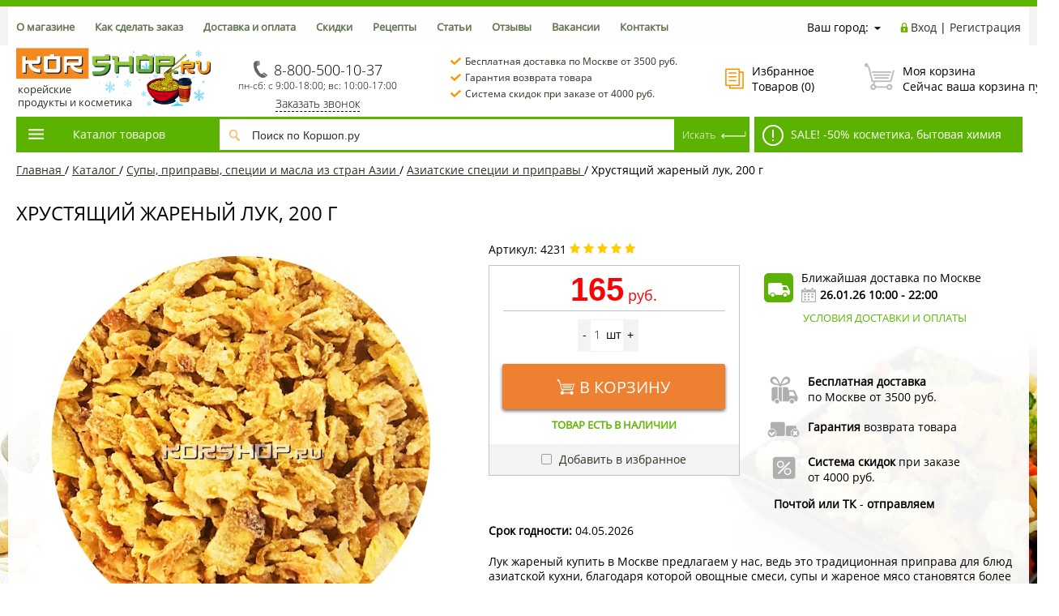

--- FILE ---
content_type: text/html; charset=utf-8
request_url: https://korshop.ru/catalog/supy_pripravy_maslo_/spetsii/zharenyy_luk_200_g/
body_size: 72575
content:
<!DOCTYPE html><html><head>


    <title>Хрустящий жареный лук, 200 г купить в Москве по низкой цене с доставкой — KORSHOP</title><script data-skip-moving="true">(function(w, d, n) {var cl = "bx-core";var ht = d.documentElement;var htc = ht ? ht.className : undefined;if (htc === undefined || htc.indexOf(cl) !== -1){return;}var ua = n.userAgent;if (/(iPad;)|(iPhone;)/i.test(ua)){cl += " bx-ios";}else if (/Windows/i.test(ua)){cl += ' bx-win';}else if (/Macintosh/i.test(ua)){cl += " bx-mac";}else if (/Linux/i.test(ua) && !/Android/i.test(ua)){cl += " bx-linux";}else if (/Android/i.test(ua)){cl += " bx-android";}cl += (/(ipad|iphone|android|mobile|touch)/i.test(ua) ? " bx-touch" : " bx-no-touch");cl += w.devicePixelRatio && w.devicePixelRatio >= 2? " bx-retina": " bx-no-retina";if (/AppleWebKit/.test(ua)){cl += " bx-chrome";}else if (/Opera/.test(ua)){cl += " bx-opera";}else if (/Firefox/.test(ua)){cl += " bx-firefox";}ht.className = htc ? htc + " " + cl : cl;})(window, document, navigator);</script>


<link href="/bitrix/js/ui/design-tokens/dist/ui.design-tokens.css?171926039126358" type="text/css"  rel="stylesheet" />
<link href="/bitrix/js/ui/fonts/opensans/ui.font.opensans.css?16784608912555" type="text/css"  rel="stylesheet" />
<link href="/bitrix/js/main/popup/dist/main.popup.bundle.css?175088560031694" type="text/css"  rel="stylesheet" />
<link href="/bitrix/templates/profood_new/components/bitrix/catalog/gopro/style.css?17349765212381" type="text/css"  rel="stylesheet" />
<link href="/bitrix/templates/profood_new/components/bitrix/breadcrumb/gopro/style.css?1482209577235" type="text/css"  rel="stylesheet" />
<link href="/bitrix/templates/profood_new/components/bitrix/catalog.element/gopro_new/style.css?175137460826206" type="text/css"  rel="stylesheet" />
<link href="/bitrix/templates/profood_new/components/ithive/delivery.date/korshop/style.css?1488866221333" type="text/css"  rel="stylesheet" />
<link href="/bitrix/templates/profood_new/components/bitrix/catalog.section/recept_list/style.css?15389807501132" type="text/css"  rel="stylesheet" />
<link href="/bitrix/templates/profood_new/components/bitrix/catalog.section/gopro/style.css?153607301219824" type="text/css"  rel="stylesheet" />
<link href="/bitrix/components/askaron/askaron.reviews.for.element/templates/.default/style.css?17392640872125" type="text/css"  rel="stylesheet" />
<link href="/bitrix/components/askaron/askaron.reviews.new/templates/.default/style.css?17392640872417" type="text/css"  rel="stylesheet" />
<link href="/bitrix/templates/profood_new/css/media.css?17175918447699" type="text/css"  data-template-style="true"  rel="stylesheet" />
<link href="/bitrix/templates/profood_new/js/jscrollpane/jquery.jscrollpane.css?14821787751682" type="text/css"  data-template-style="true"  rel="stylesheet" />
<link href="/bitrix/templates/profood_new/js/fancybox/jquery.fancybox.css?15371888474380" type="text/css"  data-template-style="true"  rel="stylesheet" />
<link href="/bitrix/templates/profood_new/css/offers.css?14821787742635" type="text/css"  data-template-style="true"  rel="stylesheet" />
<link href="/bitrix/templates/profood_new/js/popup/style.css?15064175385613" type="text/css"  data-template-style="true"  rel="stylesheet" />
<link href="/bitrix/templates/profood_new/css/owlcarousel/owl-carousel.css?15609302244805" type="text/css"  data-template-style="true"  rel="stylesheet" />
<link href="/bitrix/templates/profood_new/css/owlcarousel/owl-theme-default.css?15609302241380" type="text/css"  data-template-style="true"  rel="stylesheet" />
<link href="/bitrix/components/bitrix/sale.location.selector.search/templates/.default/style.min.css?16784609325525" type="text/css"  data-template-style="true"  rel="stylesheet" />
<link href="/bitrix/templates/profood_new/components/redsign/autodetect.location/inheader/style.css?1482209578337" type="text/css"  data-template-style="true"  rel="stylesheet" />
<link href="/bitrix/templates/profood_new/components/bitrix/system.auth.form/inheader/style.css?1482209577477" type="text/css"  data-template-style="true"  rel="stylesheet" />
<link href="/bitrix/templates/profood_new/components/bitrix/menu/tpanel/style.css?1499928245204" type="text/css"  data-template-style="true"  rel="stylesheet" />
<link href="/bitrix/templates/profood_new/components/redsign/favorite.list/inheader/style.css?1482209578429" type="text/css"  data-template-style="true"  rel="stylesheet" />
<link href="/bitrix/templates/profood_new/components/bitrix/sale.basket.basket.small/inheader/style.css?15018211641050" type="text/css"  data-template-style="true"  rel="stylesheet" />
<link href="/bitrix/templates/profood_new/components/bitrix/menu/catalog_newest/style.css?17585309179984" type="text/css"  data-template-style="true"  rel="stylesheet" />
<link href="/bitrix/templates/profood_new/components/bitrix/system.pagenavigation/gopro/style.css?1482209577523" type="text/css"  data-template-style="true"  rel="stylesheet" />
<link href="/bitrix/templates/profood_new/components/bitrix/catalog.section/gopro_main_menu/style.css?150882916519858" type="text/css"  data-template-style="true"  rel="stylesheet" />
<link href="/bitrix/templates/profood_new/components/bitrix/search.title/inheader/style.css?14822095773090" type="text/css"  data-template-style="true"  rel="stylesheet" />
<link href="/bitrix/templates/profood_new/components/bitrix/sale.basket.basket.small/inheader_fix/style.css?15018211641050" type="text/css"  data-template-style="true"  rel="stylesheet" />
<link href="/bitrix/templates/profood_new/components/bitrix/menu/infootercatalog_new/style.css?14881694661575" type="text/css"  data-template-style="true"  rel="stylesheet" />
<link href="/bitrix/templates/profood_new/components/bitrix/menu/infooter/style.css?1482209578277" type="text/css"  data-template-style="true"  rel="stylesheet" />
<link href="/bitrix/templates/profood_new/components/bitrix/subscribe.form/footer/style.css?1482209577211" type="text/css"  data-template-style="true"  rel="stylesheet" />
<link href="/bitrix/templates/profood_new/styles.css?1714479298423" type="text/css"  data-template-style="true"  rel="stylesheet" />
<link href="/bitrix/templates/profood_new/template_styles.css?176840443684218" type="text/css"  data-template-style="true"  rel="stylesheet" />







<meta http-equiv="X-UA-Compatible" content="IE=edge" />
<meta name="viewport" content="width=device-width, initial-scale=1.0">
<meta property="og:type" content="website">
<meta property="twitter:card" content="summary">
<meta property="og:image" content="">
<meta property="og:site_name" content="">
<meta property="og:url" content="https://korshop.ru/catalog/supy_pripravy_maslo_/spetsii/zharenyy_luk_200_g/">
<meta property="og:title" content="Хрустящий жареный лук, 200 г купить в Москве по низкой цене с доставкой — KORSHOP">
<meta property="og:description" content="Хрустящий жареный лук, 200 г купить недорого с доставкой по Москве и МО от 1 дня в интернет-магазине азиатской еды и продуктов KORSHOP. Характеристики, фото и  отзывы. Товары из Азии в наличии в широком ассортименте!">



<meta name="description" content="Хрустящий жареный лук, 200 г купить недорого с доставкой по Москве и МО от 1 дня в интернет-магазине азиатской еды и продуктов KORSHOP. Характеристики, фото и  отзывы. Товары из Азии в наличии в широком ассортименте!" />
    <meta name="google-site-verification" content="4zA2mJ98CTM_GCV5E_IIXP01Sy-WxXOyJdIDZqci4lA" />
    <meta name="yandex-verification" content="c4660365dff8fa3e" />
    <link  rel="stylesheet" type="text/css" href="/bitrix/templates/profood_new/css/jquery.mCustomScrollbar.min.css" media="all">
<link rel="icon" href="/favicon.ico" type="image/x-icon">

<link rel="canonical" href="https://korshop.ru/catalog/supy_pripravy_maslo_/spetsii/zharenyy_luk_200_g/" />
<base href="https://korshop.ru/"/>
</head>
<body class="prop_option_line_through adaptive">

<div id="fb-root"></div>
<!-- Google Tag Manager (noscript) -->
<noscript><iframe src="https://www.googletagmanager.com/ns.html?id=GTM-KJ8WKX9"
height="0" width="0" style="display:none;visibility:hidden"></iframe></noscript>
<!-- End Google Tag Manager (noscript) -->

<div id="panel"></div><div class="body"><!-- body --><div class="tline"></div><div id="tpanel" class="tpanel"><div class="centering"><div class="centeringin clearfix"><div class="authandlocation nowrap">

                    <div class="location"><form action="/catalog/supy_pripravy_maslo_/spetsii/zharenyy_luk_200_g/" method="POST" id="inheadlocform"><!--'start_frame_cache_inheadlocform'--><input type="hidden" name="sessid" id="sessid" value="f3b422894d1fd88d0e12f433693848fb" /><input type="hidden" name="RSLOC_AUTO_DETECT" value="Y" /><input type="hidden" name="PARAMS_HASH" value="" /><span>Ваш город: </span><a class="fancyajax fancybox.ajax big" href="/mycity/" title=""><i class="icon pngicons"></i></a><!--'end_frame_cache_inheadlocform'--></form></div>										<div class="contact_mob"><a href="/contacts/">Контакты</a></div>
					<div class="authinhead" id="inheadauthform"><!--'start_frame_cache_inheadauthform'--><div class="authinheadinner logged"><i class="icon pngicons"></i><a href="/auth/">Вход</a> | <a href="/auth/?register=yes">Регистрация</a></div><!--'end_frame_cache_inheadauthform'--></div></div><div class="tpanel_menu clearfix mobile_hide"><a href="/about/">О магазине</a><a href="/how_make_order/">Как сделать заказ</a><a href="/shipping_and_payment/">Доставка и оплата</a><a href="/discount/">Скидки</a><a href="/recipe/">Рецепты</a><a href="/articles/">Статьи</a><a href="/reviews/">Отзывы</a><a href="/jobs/">Вакансии</a><a href="/contacts/">Контакты</a></div></div></div></div><div id="header" class="header"><div class="centering"><div class="centeringin clearfix"><div class="logo column1"><div class="column1inner"><a href="/"><!--<img width="272" alt="Осень с Коршоп 2025" src="/upload/medialibrary/58c/jbezv46j2yjyswqk4unm826chzug2u1l/autumn2025.jpg" height="91" title="Осень с Коршоп 2025"><!--<span class="logo-text">Корейские продукты</span>--> &nbsp;<img width="240" alt="Korshop.ru" src="/upload/medialibrary/724/bz17rjogsr4f1j18tgc0nerbos0zom9k/korshop_winter26.jpg" height="80" title="Korshop.ru"><span class="logo-text_block">корейские<br>
 продукты и косметика</span></a></div></div><div class="phone column1 nowrap"><div class="column1inner"> <!--'start_frame_cache_phone-header'--><div class="tel-dl">
 <a href="tel:88005001037" class="backroistat-phone-telback"><i class="icon pngicons mobile_hide"></i><span class="backroistat-phoneback">8-800-500-10-37</span></a>
</div>
<!--'end_frame_cache_phone-header'--></div><div class="callTime">пн-сб: с 9:00-18:00; вс: 10:00-17:00</div><div class="callback_link"><a href="/feedback/"  class="fancyajax fancybox.ajax feedback">Заказать звонок</a></div></div>
					<div class="callback column1 nowrap">
						<div>
							<img src="/bitrix/templates/profood_new/img/ckeck-mark.png" alt="галка" /><a href="/shipping_and_payment/">Бесплатная доставка по Москве от 3500 руб.</a>
						</div>
							<div>
								<img src="/bitrix/templates/profood_new/img/ckeck-mark.png" alt="галка" /><a href="/garantii/">Гарантия возврата товара</a>
								</div>
							<div>
								<img src="/bitrix/templates/profood_new/img/ckeck-mark.png" alt="галка" /><a href="/discount/">Система скидок при заказе от 4000 руб.</a>
							</div>
						</div>

					<div class="favorite column1 nowrap"><div class="column1inner">

                        <div class="rsfavorite"><a id="inheadfavorite" href="/personal/favorite/"><!--'start_frame_cache_inheadfavorite'--><i class="icon pngicons"></i><div class="title opensansbold">Избранное</div><div class="descr">Товаров&nbsp;(<span id="favorinfo">0</span>)</div><!--'end_frame_cache_inheadfavorite'--></a></div>
                                                </div></div><div class="basket column1 nowrap"><div class="column1inner"><div class="basketinhead"><a href="/personal/cart/"><i class="icon pngicons"></i><div class="title opensansbold">Моя корзина</div><!--'start_frame_cache_basketinfo'-->                Сейчас ваша корзина пуста                                                                                        </a>
                        <div class="small-basket">

                            <p class="delivery-sum" >Всего <b>3 500,00</b> руб. до <a href="/shipping_and_payment/">бесплатной доставки по Москве</a></p>

                                                            <p class="next-sum">Всего  <b>4 000,00</b> руб. до <a href="/shipping_and_payment/  ">скидки <span class="percent">2</span>%</a></p>
                                                                                </div>
                                            
                <!--'end_frame_cache_basketinfo'--></div>
</div></div></div></div><div class="centering  sticky-container"><div></div><div class="centeringin clearfix  sticky-block"><div class="catalogmenucolumn"><ul class="catalogmenu clearfix"><li class="parent">
                <a href="/catalog/" class="parent">Каталог товаров<i class="menu icon"></i></a><ul class="first clearfix lvl1"><li class="first"><a href="/catalog/aktsii/" class="first" title="Акции"><span class="sstrong">Акции</span></a></li><li class="first"><a href="/catalog/rasprodazhi/" class="first" title="Распродажи"><span class="sstrong">Распродажи</span></a></li><li class="first">

                <a href="/catalog/ris_lapsha/" class="first" title="Рис, лапша">Рис, лапша<i class="menu icon pngicons"></i></a>
    <div class="ul-wrapper">
    <div class="ul-right">		    <!-- element in menu -->
                <div class="product-today" data-id="32240">
                    <!-- showcase --><div class="showcase clearfix columns5" ><div class="js-element js-elementid32240 simple propvision1" data-elementid="32240" data-elementname="Лапша б/п HAO HAO со вкусом жареной креветки с луком Acecook (пакет), Вьетнам, 76 г. Срок до 24.02.2026." id="bx_3966226736_32240" data-detail="/catalog/ris_lapsha/lapsha/lapsha_bystrogo_prigotovleniya/lapsha_b_p_hao_hao_so_vkusom_krevetka_acecook_pakete_vetnam_76g/"><div class="inner"><div class="padd"><a href="/catalog/ris_lapsha/lapsha/lapsha_bystrogo_prigotovleniya/lapsha_b_p_hao_hao_so_vkusom_krevetka_acecook_pakete_vetnam_76g/"><i class="icon da2qb"></i></a><div class="good_days">ТОВАР ДНЯ</div>
					<div class="name"><a rel="nofollow" href="/catalog/ris_lapsha/lapsha/lapsha_bystrogo_prigotovleniya/lapsha_b_p_hao_hao_so_vkusom_krevetka_acecook_pakete_vetnam_76g/" title="Лапша б/п HAO HAO со вкусом жареной креветки с луком Acecook (пакет), Вьетнам, 76 г. Срок до 24.02.2026.">Лапша б/п HAO HAO со вкусом жареной креветки с луком Acecook (пакет), Вьетнам, 76 г. Срок до 24.02.2026. Акция Распродажа</a></div>				<div class="sku"><b>арт. 23364</b></div>
				<div class="pic"><a href="/catalog/ris_lapsha/lapsha/lapsha_bystrogo_prigotovleniya/lapsha_b_p_hao_hao_so_vkusom_krevetka_acecook_pakete_vetnam_76g/"><img src="/upload/resize_cache/iblock/788/1te3uoda2bh0xydil9w5377k3tp8eutj/210_170_140cd750bba9870f18aada2478b24840a/lapsha_b_p_hao_hao_so_vkusom_krevetka_acecook_pakete_vetnam_76g_1.webp" alt="Лапша б/п HAO HAO со вкусом жареной креветки с луком Acecook (пакет), Вьетнам, 76 г. Срок до 24.02.2026." title="Лапша б/п HAO HAO со вкусом жареной креветки с луком Acecook (пакет), Вьетнам, 76 г. Срок до 24.02.2026." /></a></div>								<div class="action-lbl"></div>				<div class="dis-lbl">50%</div></div><div class="soloprice"><span class="price gen price_pdv_BASE">40 руб.</span><span class="price old price_pv_BASE">80 руб.</span><!--<span class="discount price_pd_BASE">40 руб.</span>--></div><div class="popup padd"><div class="buy"><form class="add2basketform js-buyform32240 js-synchro clearfix" name="add2basketform"><input type="hidden" name="_action" value="ADD2BASKET"><input type="hidden" name="id" class="js-add2basketpid" value="32240"><span class="quantity"><a class="minus js-minus">-</a><input type="text" class="js-quantity" name="quantity" value="1" data-ratio="1"><span class="js-measurename">шт</span><a class="plus js-plus">+</a></span><a class="submit add2basket" href="#" onclick="yaCounter24415333.reachGoal('main_cart_button');" title="Добавить в корзину">В корзину</a><a class="inbasket" href="/personal/cart/" title="Перейти в корзину">В корзине</a><input type="submit" name="submit" class="nonep" value="" /></form></div>						</div>
						<div class="description"><div class="text">Попробуйте золотистую мягкую лапшу с насыщенным вкусом креветок и лука. Удобная маленькая упаковка, продукт сделан по яп...</div></div><div class="favorishare clearfix"><div class="favorite"><a class="add2favorite" href="#favorite"><i class="icon pngicons"></i>Добавить в избранное</a></div></div></div></div></div><!-- showcase -->                </div>
            <!-- /element in menu --><div class="product-banner"><a rel="nofollow" href="https://korshop.ru/catalog/ris_lapsha/lapsha/lapsha_bystrogo_prigotovleniya/filter/available-is-true/clear/apply/"><img src='/upload/uf/4dd/ia3c0ex96gjnuk8hyc6qvhcnhfztq2fx/lapsha_mal.jpg' alt='Pic' class='menu-banner'></a></div></div><div class="ul-left"><ul class="lvl2"><li class="sub"><a href="/catalog/ris_lapsha/ris_i_produkty_iz_nego/" class="sub" title="Рис и продукты из него">Рис и продукты из него<i class="menu icon pngicons"></i></a><ul class="lvl3"><li class="sub"><a href="/catalog/ris_lapsha/ris_i_produkty_iz_nego/ris_dlya_sushi/" class="sub" title="Рис для суши">Рис для суши</a></li><li class="sub"><a href="/catalog/ris_lapsha/ris_i_produkty_iz_nego/tayskiy_ris/" class="sub" title="Тайский рис Жасмин">Тайский рис Жасмин</a></li><li class="sub"><a href="/catalog/ris_lapsha/ris_i_produkty_iz_nego/indiyskiy_ris_basmati/" class="sub" title="Индийский рис Басмати">Индийский рис Басмати</a></li><li class="sub"><a href="/catalog/ris_lapsha/ris_i_produkty_iz_nego/chernyy_krasnyy_kleykiy_ris/" class="sub" title="Черный, красный, клейкий рис">Черный, красный, клейкий рис</a></li><li class="sub"><a href="/catalog/ris_lapsha/ris_i_produkty_iz_nego/risovaya_bumaga/" class="sub" title="Рисовая бумага">Рисовая бумага</a></li><li class="sub"><a href="/catalog/ris_lapsha/ris_i_produkty_iz_nego/ris_bystrogo_prigotovleniya/" class="sub" title="Рис быстрого приготовления">Рис быстрого приготовления</a></li></ul></li><li class="sub"><a href="/catalog/ris_lapsha/lapsha/" class="sub" title="Лапша">Лапша<i class="menu icon pngicons"></i></a><ul class="lvl3"><li class="sub"><a href="/catalog/ris_lapsha/lapsha/pshenichnaya_lapsha/" class="sub" title="Пшеничная лапша">Пшеничная лапша</a></li><li class="sub"><a href="/catalog/ris_lapsha/lapsha/risovaya_lapsha/" class="sub" title="Рисовая лапша">Рисовая лапша</a></li><li class="sub"><a href="/catalog/ris_lapsha/lapsha/grechnevaya_lapsha/" class="sub" title="Гречневая лапша">Гречневая лапша</a></li><li class="sub"><a href="/catalog/ris_lapsha/lapsha/krakhmalnaya_lapsha/" class="sub" title="Крахмальная лапша">Крахмальная лапша</a></li><li class="sub"><a href="/catalog/ris_lapsha/lapsha/lapsha_bystrogo_prigotovleniya/" class="sub" title="Лапша быстрого приготовления">Лапша быстрого приготовления</a></li></ul></li><li class="sub"><a href="/catalog/ris_lapsha/risovaya_muka_krakhmal_panirovka/" class="sub" title="Рисовая мука, крахмал, панировка">Рисовая мука, крахмал, панировка</a></li></ul></li><li class="first">

                <a href="/catalog/vodorosli_moreprodukty/" class="first" title="Водоросли, морепродукты">Водоросли, морепродукты<i class="menu icon pngicons"></i></a>
    <div class="ul-wrapper">
    <div class="ul-right">		    <!-- element in menu -->
                <div class="product-today" data-id="439">
                    <!-- showcase --><div class="showcase clearfix columns5" ><div class="js-element js-elementid439 simple propvision1" data-elementid="439" data-elementname="Морская капуста (ким) жареная 50 гр" id="bx_1970176138_439" data-detail="/catalog/vodorosli_moreprodukty/khrustyashchaya_morskaya_kapusta/26688/"><div class="inner"><div class="padd"><a href="/catalog/vodorosli_moreprodukty/khrustyashchaya_morskaya_kapusta/26688/"><i class="icon da2qb"></i></a><div class="good_days">ТОВАР ДНЯ</div>
					<div class="name"><a rel="nofollow" href="/catalog/vodorosli_moreprodukty/khrustyashchaya_morskaya_kapusta/26688/" title="Морская капуста (ким) жареная 50 гр">Морская капуста (ким) жареная 50 гр Акция </a></div>				<div class="sku"><b>арт. 2002 (1)</b></div>
				<div class="pic"><a href="/catalog/vodorosli_moreprodukty/khrustyashchaya_morskaya_kapusta/26688/"><img src="/upload/resize_cache/iblock/d7c/8o8rebz0mqph7i7us7cmyxwhect6d7ah/210_170_140cd750bba9870f18aada2478b24840a/26688_1.webp" alt="Морская капуста (ким) жареная 50 гр" title="Морская капуста (ким) жареная 50 гр" /></a></div>								<div class="action-lbl"></div>				<div class="dis-lbl">30%</div></div><div class="soloprice"><span class="price gen price_pdv_BASE">378 руб.</span><span class="price old price_pv_BASE">540 руб.</span><!--<span class="discount price_pd_BASE">162 руб.</span>--></div><div class="popup padd"><div class="buy"><form class="add2basketform js-buyform439 js-synchro clearfix" name="add2basketform"><input type="hidden" name="_action" value="ADD2BASKET"><input type="hidden" name="id" class="js-add2basketpid" value="439"><span class="quantity"><a class="minus js-minus">-</a><input type="text" class="js-quantity" name="quantity" value="1" data-ratio="1"><span class="js-measurename">шт</span><a class="plus js-plus">+</a></span><a class="submit add2basket" href="#" onclick="yaCounter24415333.reachGoal('main_cart_button');" title="Добавить в корзину">В корзину</a><a class="inbasket" href="/personal/cart/" title="Перейти в корзину">В корзине</a><input type="submit" name="submit" class="nonep" value="" /></form></div>						</div>
						<div class="description"><div class="text">&nbsp;&nbsp;&nbsp;&nbsp; "Дол-гим", хрустящая морская капуста - вкусный низкокалорийный продукт.


&nbsp;&nbsp;&nbsp;&n...</div></div><div class="favorishare clearfix"><div class="favorite"><a class="add2favorite" href="#favorite"><i class="icon pngicons"></i>Добавить в избранное</a></div></div></div></div></div><!-- showcase -->                </div>
            <!-- /element in menu --><div class="product-banner"><a rel="nofollow" href="https://korshop.ru/catalog/vodorosli_moreprodukty/khrustyashchaya_morskaya_kapusta/filter/news-is-y/apply/"><img src='/upload/uf/505/xsr4kir2sppseox71rbiuewn159h5sph.png' alt='Pic' class='menu-banner'></a></div></div><div class="ul-left"><ul class="lvl2"><li class="sub"><a href="/catalog/vodorosli_moreprodukty/ikra_ugor_chuka_salat/" class="sub" title="Чука салат">Чука салат</a></li><li class="sub"><a href="/catalog/vodorosli_moreprodukty/sushenaya_morskaya_kapusta/" class="sub" title="Сушеная морская капуста">Сушеная морская капуста</a></li><li class="sub"><a href="/catalog/vodorosli_moreprodukty/khrustyashchaya_morskaya_kapusta/" class="sub" title="Хрустящая морская капуста">Хрустящая морская капуста</a></li><li class="sub"><a href="/catalog/vodorosli_moreprodukty/nori_kim_dlya_kimpap_i_sushi/" class="sub" title="Нори (ким) для кимпап и суши">Нори (ким) для кимпап и суши</a></li><li class="sub"><a href="/catalog/vodorosli_moreprodukty/ryba_krevetki_kalmary/" class="sub" title="Тунец, анчоус, скумбрия">Тунец, анчоус, скумбрия</a></li><li class="sub"><a href="/catalog/vodorosli_moreprodukty/ikra_tobiko/" class="sub" title="Икра тобико">Икра тобико</a></li><li class="sub"><a href="/catalog/vodorosli_moreprodukty/krevetki/" class="sub" title="Креветки">Креветки</a></li><li class="sub"><a href="/catalog/vodorosli_moreprodukty/ugor_dlya_sushi/" class="sub" title="Угорь для суши">Угорь для суши</a></li><li class="sub"><a href="/catalog/vodorosli_moreprodukty/krevetochnye_chipsy_i_sousy/" class="sub" title="Креветочные чипсы и соусы">Креветочные чипсы и соусы</a></li></ul></li><li class="first">

                <a href="/catalog/gotovaya_produktsiya_polufabrikaty_/" class="first" title="Готовая продукция, полуфабрикаты">Готовая продукция, полуфабрикаты<i class="menu icon pngicons"></i></a>
    <div class="ul-wrapper">
    <div class="ul-right">		    <!-- element in menu -->
                <div class="product-today" data-id="41106">
                    <!-- showcase --><div class="showcase clearfix columns5" ><div class="js-element js-elementid41106 simple propvision1" data-elementid="41106" data-elementname="Токпокки в соусе Чачжан Jjajang Tteokbokki Wonderpokki Hokang, Корея, 120 г. Срок до 09.02.2026." id="bx_40480796_41106" data-detail="/catalog/gotovaya_produktsiya_polufabrikaty_/tokpokki/tokpokki_v_souse_chachzhan_jjajang_tteokbokki_wonderpokki_hokang_koreya_120_g/"><div class="inner"><div class="padd"><a href="/catalog/gotovaya_produktsiya_polufabrikaty_/tokpokki/tokpokki_v_souse_chachzhan_jjajang_tteokbokki_wonderpokki_hokang_koreya_120_g/"><i class="icon da2qb"></i></a><div class="good_days">ТОВАР ДНЯ</div>
					<div class="name"><a rel="nofollow" href="/catalog/gotovaya_produktsiya_polufabrikaty_/tokpokki/tokpokki_v_souse_chachzhan_jjajang_tteokbokki_wonderpokki_hokang_koreya_120_g/" title="Токпокки в соусе Чачжан Jjajang Tteokbokki Wonderpokki Hokang, Корея, 120 г. Срок до 09.02.2026.">Токпокки в соусе Чачжан Jjajang Tteokbokki Wonderpokki Hokang, Корея, 120 г. Срок до 09.02.2026. Акция Распродажа</a></div>				<div class="sku"><b>арт. 27304</b></div>
				<div class="pic"><a href="/catalog/gotovaya_produktsiya_polufabrikaty_/tokpokki/tokpokki_v_souse_chachzhan_jjajang_tteokbokki_wonderpokki_hokang_koreya_120_g/"><img src="/upload/resize_cache/iblock/0d3/s58b8ytxe4n9104mkjqgh8yqejzpxfga/210_170_140cd750bba9870f18aada2478b24840a/tokpokki_v_souse_chachzhan_jjajang_tteokbokki_wonderpokki_hokang_koreya_120_g_1.webp" alt="Токпокки в соусе Чачжан Jjajang Tteokbokki Wonderpokki Hokang, Корея, 120 г. Срок до 09.02.2026." title="Токпокки в соусе Чачжан Jjajang Tteokbokki Wonderpokki Hokang, Корея, 120 г. Срок до 09.02.2026." /></a></div>								<div class="action-lbl"></div>				<div class="dis-lbl">65%</div></div><div class="soloprice"><span class="price gen price_pdv_BASE">98 руб.</span><span class="price old price_pv_BASE">280 руб.</span><!--<span class="discount price_pd_BASE">182 руб.</span>--></div><div class="popup padd"><div class="buy"><form class="add2basketform js-buyform41106 js-synchro clearfix" name="add2basketform"><input type="hidden" name="_action" value="ADD2BASKET"><input type="hidden" name="id" class="js-add2basketpid" value="41106"><span class="quantity"><a class="minus js-minus">-</a><input type="text" class="js-quantity" name="quantity" value="1" data-ratio="1"><span class="js-measurename">шт</span><a class="plus js-plus">+</a></span><a class="submit add2basket" href="#" onclick="yaCounter24415333.reachGoal('main_cart_button');" title="Добавить в корзину">В корзину</a><a class="inbasket" href="/personal/cart/" title="Перейти в корзину">В корзине</a><input type="submit" name="submit" class="nonep" value="" /></form></div>						</div>
						<div class="description"><div class="text">Обрадуют любителей корейской кухни простотой приготовления. Рисовые клецки токпокки в горячем солоновато-сладковатом соу...</div></div><div class="favorishare clearfix"><div class="favorite"><a class="add2favorite" href="#favorite"><i class="icon pngicons"></i>Добавить в избранное</a></div></div></div></div></div><!-- showcase -->                </div>
            <!-- /element in menu --><div class="product-banner"><a rel="nofollow" href="https://korshop.ru/catalog/gotovaya_produktsiya_polufabrikaty_/koreyskie_salaty/filter/available-is-true/clear/apply/"><img src='/upload/uf/241/4ci7fbae5ok1c235z67a7agce0rtun1u/kimchi_sale.jpg' alt='Pic' class='menu-banner'></a></div></div><div class="ul-left"><ul class="lvl2"><li class="sub"><a href="/catalog/gotovaya_produktsiya_polufabrikaty_/koreyskie_salaty/" class="sub" title="Корейские салаты, кимчи">Корейские салаты, кимчи</a></li><li class="sub"><a href="/catalog/gotovaya_produktsiya_polufabrikaty_/tokpokki/" class="sub" title="Токпокки">Токпокки</a></li><li class="sub"><a href="/catalog/gotovaya_produktsiya_polufabrikaty_/koreyskie_pelmeni_yaponskie_gyedza/" class="sub" title="Корейские пельмени, японские гёдза">Корейские пельмени, японские гёдза</a></li><li class="sub"><a href="/catalog/gotovaya_produktsiya_polufabrikaty_/zamorozhennye_deserty_blinchiki_kotlety_pirozhki/" class="sub" title="Булочки, пирожки, пян-се, бао, самоса">Булочки, пирожки, пян-се, бао, самоса</a></li><li class="sub"><a href="/catalog/gotovaya_produktsiya_polufabrikaty_/risovye_izdeliya/" class="sub" title="Рисовые изделия">Рисовые изделия</a></li><li class="sub"><a href="/catalog/gotovaya_produktsiya_polufabrikaty_/testo_dlya_gedza_vontonov_spring_rollov_lapsha/" class="sub" title="Тесто для гедза, вонтонов, спринг-роллов, лапша">Тесто для гедза, вонтонов, спринг-роллов, лапша</a></li><li class="sub"><a href="/catalog/gotovaya_produktsiya_polufabrikaty_/lepeshki_roti_parata_s_nachinkami/" class="sub" title="Лепешки с начинками Роти Парата">Лепешки с начинками Роти Парата</a></li><li class="sub"><a href="/catalog/gotovaya_produktsiya_polufabrikaty_/kashi/" class="sub" title="Каши">Каши</a></li><li class="sub"><a href="/catalog/gotovaya_produktsiya_polufabrikaty_/indiyskie_blyuda/" class="sub" title="Индийские блюда">Индийские блюда</a></li><li class="sub"><a href="/catalog/gotovaya_produktsiya_polufabrikaty_/myasnye_produkty/" class="sub" title="Мясные продукты">Мясные продукты</a></li><li class="sub"><a href="/catalog/gotovaya_produktsiya_polufabrikaty_/zamorozhennye_rolly/" class="sub" title="Замороженные спринг-роллы">Замороженные спринг-роллы</a></li></ul></li><li class="first">

                <a href="/catalog/supy_pripravy_maslo_/" class="first" title="Супы, приправы, масло">Супы, приправы, масло<i class="menu icon pngicons"></i></a>
    <div class="ul-wrapper">
    <div class="ul-right">		    <!-- element in menu -->
                <div class="product-today" data-id="631">
                    <!-- showcase --><div class="showcase clearfix columns5" ><div class="js-element js-elementid631 simple propvision1" data-elementid="631" data-elementname="Приправа Карри (порошок) Оттоги/Ottogi, Корея, 100 г" id="bx_2618107327_631" data-detail="/catalog/supy_pripravy_maslo_/spetsii/priprava-karri-ottogi/"><div class="inner"><div class="padd"><a href="/catalog/supy_pripravy_maslo_/spetsii/priprava-karri-ottogi/"><i class="icon da2qb"></i></a><div class="good_days">ТОВАР ДНЯ</div>
					<div class="name"><a rel="nofollow" href="/catalog/supy_pripravy_maslo_/spetsii/priprava-karri-ottogi/" title="Приправа Карри (порошок) Оттоги/Ottogi, Корея, 100 г">Приправа Карри (порошок) Оттоги/Ottogi, Корея, 100 г Акция </a></div>				<div class="sku"><b>арт. 8102</b></div>
				<div class="pic"><a href="/catalog/supy_pripravy_maslo_/spetsii/priprava-karri-ottogi/"><img src="/upload/resize_cache/iblock/0fb/7ai2bew59utx570eh4zqdwdiqhwcthl0/210_170_140cd750bba9870f18aada2478b24840a/priprava_karri_ottogi_1.webp" alt="Приправа Карри (порошок) Оттоги/Ottogi, Корея, 100 г" title="Приправа Карри (порошок) Оттоги/Ottogi, Корея, 100 г" /></a></div>								<div class="action-lbl"></div>				<div class="dis-lbl">30%</div></div><div class="soloprice"><span class="price gen price_pdv_BASE">210 руб.</span><span class="price old price_pv_BASE">300 руб.</span><!--<span class="discount price_pd_BASE">90 руб.</span>--></div><div class="popup padd"><div class="buy"><form class="add2basketform js-buyform631 js-synchro clearfix" name="add2basketform"><input type="hidden" name="_action" value="ADD2BASKET"><input type="hidden" name="id" class="js-add2basketpid" value="631"><span class="quantity"><a class="minus js-minus">-</a><input type="text" class="js-quantity" name="quantity" value="1" data-ratio="1"><span class="js-measurename">шт</span><a class="plus js-plus">+</a></span><a class="submit add2basket" href="#" onclick="yaCounter24415333.reachGoal('main_cart_button');" title="Добавить в корзину">В корзину</a><a class="inbasket" href="/personal/cart/" title="Перейти в корзину">В корзине</a><input type="submit" name="submit" class="nonep" value="" /></form></div>						</div>
						<div class="description"><div class="text">&nbsp;&nbsp;&nbsp;&nbsp;Вес 100 г,


&nbsp;&nbsp;&nbsp;&nbsp; Состав: карри-порошок, пшеничная мука, вкусовая основа Е3...</div></div><div class="favorishare clearfix"><div class="favorite"><a class="add2favorite" href="#favorite"><i class="icon pngicons"></i>Добавить в избранное</a></div></div></div></div></div><!-- showcase -->                </div>
            <!-- /element in menu --><div class="product-banner"><a rel="nofollow" href="https://korshop.ru/catalog/supy_pripravy_maslo_/supy/filter/available-is-true/clear/apply/"><img src='/upload/uf/e25/5oohryrh6u4etol130bd9nn9raxc0ws1.jpg' alt='Pic' class='menu-banner'></a></div></div><div class="ul-left"><ul class="lvl2"><li class="sub"><a href="/catalog/supy_pripravy_maslo_/supy/" class="sub" title="Супы">Супы<i class="menu icon pngicons"></i></a><ul class="lvl3"><li class="sub"><a href="/catalog/supy_pripravy_maslo_/supy/yaponskie_supy/" class="sub" title="Японские супы">Японские супы</a></li><li class="sub"><a href="/catalog/supy_pripravy_maslo_/supy/tayskie_supy/" class="sub" title="Тайские супы">Тайские супы</a></li><li class="sub"><a href="/catalog/supy_pripravy_maslo_/supy/sublimirovannye_supy/" class="sub" title="Китайские сублимированные супы">Китайские сублимированные супы</a></li><li class="sub"><a href="/catalog/supy_pripravy_maslo_/supy/koreyskie_supy/" class="sub" title="Корейские супы">Корейские супы</a></li></ul></li><li class="sub"><a href="/catalog/supy_pripravy_maslo_/maslo/" class="sub" title="Масло">Масло<i class="menu icon pngicons"></i></a><ul class="lvl3"><li class="sub"><a href="/catalog/supy_pripravy_maslo_/maslo/kunzhutnoe_maslo/" class="sub" title="Кунжутное масло">Кунжутное масло</a></li><li class="sub"><a href="/catalog/supy_pripravy_maslo_/maslo/kokosovoe_maslo/" class="sub" title="Кокосовое масло">Кокосовое масло</a></li><li class="sub"><a href="/catalog/supy_pripravy_maslo_/maslo/soevoe_maslo/" class="sub" title="Соевое масло">Соевое масло</a></li><li class="sub"><a href="/catalog/supy_pripravy_maslo_/maslo/raznoe_maslo/" class="sub" title="Разное масло">Разное масло</a></li><li class="sub"><a href="/catalog/supy_pripravy_maslo_/maslo/olivkovoe_maslo/" class="sub" title="Оливковое масло">Оливковое масло</a></li></ul></li><li class="sub selected"><a href="/catalog/supy_pripravy_maslo_/spetsii/" class="sub" title="Приправы и специи">Приправы и специи<i class="menu icon pngicons"></i></a><ul class="lvl3"><li class="sub"><a href="/catalog/supy_pripravy_maslo_/spetsii/smesi_spetsiy/" class="sub" title="Смеси специй">Смеси специй</a></li><li class="sub"><a href="/catalog/supy_pripravy_maslo_/spetsii/koritsa/" class="sub" title="Корица">Корица</a></li><li class="sub"><a href="/catalog/supy_pripravy_maslo_/spetsii/perets/" class="sub" title="Перец">Перец</a></li><li class="sub"><a href="/catalog/supy_pripravy_maslo_/spetsii/kunzhut/" class="sub" title="Кунжут">Кунжут</a></li><li class="sub"><a href="/catalog/supy_pripravy_maslo_/spetsii/sol/" class="sub" title="Соль">Соль</a></li><li class="sub"><a href="/catalog/supy_pripravy_maslo_/spetsii/koreyskie_pripravy/" class="sub" title="Корейские приправы">Корейские приправы</a></li><li class="sub"><a href="/catalog/supy_pripravy_maslo_/spetsii/kitayskie_pripravy/" class="sub" title="Китайские приправы">Китайские приправы</a></li><li class="sub"><a href="/catalog/supy_pripravy_maslo_/spetsii/tayskie_spetsii/" class="sub" title="Тайские специи">Тайские специи</a></li><li class="sub"><a href="/catalog/supy_pripravy_maslo_/spetsii/indiyskie_spetsii_i_pripravy/" class="sub" title="Индийские специи и приправы">Индийские специи и приправы</a></li></ul></li><li class="sub"><a href="/catalog/supy_pripravy_maslo_/pripravy_k_risu/" class="sub" title="Приправы для риса фурикакэ">Приправы для риса фурикакэ</a></li><li class="sub"><a href="/catalog/supy_pripravy_maslo_/superfudy_/" class="sub" title="Суперфуды">Суперфуды</a></li></ul></li><li class="first">

                <a href="/catalog/sousy_pasty_uksus_/" class="first" title="Соусы, пасты, уксус">Соусы, пасты, уксус<i class="menu icon pngicons"></i></a>
    <div class="ul-wrapper">
    <div class="ul-right">		    <!-- element in menu -->
                <div class="product-today" data-id="12995">
                    <!-- showcase --><div class="showcase clearfix columns5" ><div class="js-element js-elementid12995 simple propvision1" data-elementid="12995" data-elementname="Острый соус со вкусом курицы бульдак Samyang, Корея, 200 г. Срок до 10.02.2026." id="bx_3943306537_12995" data-detail="/catalog/sousy_pasty_uksus_/chili_sousy_marinady_ostrye_sousy/ostryy_sous_so_vkusom_kuritsy_buldak_samyang_koreya_200_g/"><div class="inner"><div class="padd"><a href="/catalog/sousy_pasty_uksus_/chili_sousy_marinady_ostrye_sousy/ostryy_sous_so_vkusom_kuritsy_buldak_samyang_koreya_200_g/"><i class="icon da2qb"></i></a><div class="good_days">ТОВАР ДНЯ</div>
					<div class="name"><a rel="nofollow" href="/catalog/sousy_pasty_uksus_/chili_sousy_marinady_ostrye_sousy/ostryy_sous_so_vkusom_kuritsy_buldak_samyang_koreya_200_g/" title="Острый соус со вкусом курицы бульдак Samyang, Корея, 200 г. Срок до 10.02.2026.">Острый соус со вкусом курицы бульдак Samyang, Корея, 200 г. Срок до 10.02.2026. Акция Распродажа</a></div>				<div class="sku"><b>арт. 14261</b></div>
				<div class="pic"><a href="/catalog/sousy_pasty_uksus_/chili_sousy_marinady_ostrye_sousy/ostryy_sous_so_vkusom_kuritsy_buldak_samyang_koreya_200_g/"><img src="/upload/resize_cache/iblock/c47/ta1s7dbftq4z5htls5m02yabh7cuxr3i/210_170_140cd750bba9870f18aada2478b24840a/ostryy_sous_so_vkusom_kuritsy_buldak_samyang_koreya_200_g_1.webp" alt="Острый соус со вкусом курицы бульдак Samyang, Корея, 200 г. Срок до 10.02.2026." title="Острый соус со вкусом курицы бульдак Samyang, Корея, 200 г. Срок до 10.02.2026." /></a></div>								<div class="action-lbl"></div>				<div class="dis-lbl">70%</div></div><div class="soloprice"><span class="price gen price_pdv_BASE">195 руб.</span><span class="price old price_pv_BASE">650 руб.</span><!--<span class="discount price_pd_BASE">455 руб.</span>--></div><div class="popup padd"><div class="buy"><form class="add2basketform js-buyform12995 js-synchro clearfix" name="add2basketform"><input type="hidden" name="_action" value="ADD2BASKET"><input type="hidden" name="id" class="js-add2basketpid" value="12995"><span class="quantity"><a class="minus js-minus">-</a><input type="text" class="js-quantity" name="quantity" value="1" data-ratio="1"><span class="js-measurename">шт</span><a class="plus js-plus">+</a></span><a class="submit add2basket" href="#" onclick="yaCounter24415333.reachGoal('main_cart_button');" title="Добавить в корзину">В корзину</a><a class="inbasket" href="/personal/cart/" title="Перейти в корзину">В корзине</a><input type="submit" name="submit" class="nonep" value="" /></form></div>						</div>
						<div class="description"><div class="text">Продукт для любителей жгучих блюд. Придаст даже простой пище азиатский колорит. Острый соус со вкусом курицы бульдак Sam...</div></div><div class="favorishare clearfix"><div class="favorite"><a class="add2favorite" href="#favorite"><i class="icon pngicons"></i>Добавить в избранное</a></div></div></div></div></div><!-- showcase -->                </div>
            <!-- /element in menu --><div class="product-banner"><a rel="nofollow" href="https://korshop.ru/catalog/ris_lapsha/filter/custom_product_type-is-samorasogrev/available-is-true/apply/"><img src='/upload/uf/26e/hti9qcid9kofi3dmsxc3okpgsiefvh7c/samorazogrev.jpg' alt='Pic' class='menu-banner'></a></div></div><div class="ul-left"><ul class="lvl2"><li class="sub"><a href="/catalog/sousy_pasty_uksus_/chili_sousy_marinady_ostrye_sousy/" class="sub" title="Острые чили соусы">Острые чили соусы</a></li><li class="sub"><a href="/catalog/sousy_pasty_uksus_/rybnye_ustrichnye_sousy/" class="sub" title="Рыбные, устричные соусы">Рыбные, устричные соусы</a></li><li class="sub"><a href="/catalog/sousy_pasty_uksus_/soevaya_pasta_miso_pasta/" class="sub" title="Соевая паста, мисо паста">Соевая паста, мисо паста</a></li><li class="sub"><a href="/catalog/sousy_pasty_uksus_/soevye_sousy/" class="sub" title="Соевые соусы">Соевые соусы</a></li><li class="sub"><a href="/catalog/sousy_pasty_uksus_/kokosovoe_moloko_slivki/" class="sub" title="Кокосовое молоко, сливки">Кокосовое молоко, сливки</a></li><li class="sub"><a href="/catalog/sousy_pasty_uksus_/yaponskie_sousy_karri_tonkatsu/" class="sub" title="Японские соусы: карри, тонкацу, вустерский">Японские соусы: карри, тонкацу, вустерский</a></li><li class="sub"><a href="/catalog/sousy_pasty_uksus_/vasabi/" class="sub" title="Васаби">Васаби</a></li><li class="sub"><a href="/catalog/sousy_pasty_uksus_/koreyskiy_mayonez/" class="sub" title="Майонез">Майонез</a></li><li class="sub"><a href="/catalog/sousy_pasty_uksus_/ketchup/" class="sub" title="Кетчуп">Кетчуп</a></li><li class="sub"><a href="/catalog/sousy_pasty_uksus_/kitayskie_sousy_i_pasty/" class="sub" title="Китайские соусы и пасты">Китайские соусы и пасты</a></li><li class="sub"><a href="/catalog/sousy_pasty_uksus_/uksus_siropy/" class="sub" title="Уксус">Уксус</a></li><li class="sub"><a href="/catalog/sousy_pasty_uksus_/orekhovye_sousy_i_pasty/" class="sub" title="Ореховые соусы, пасты, урбеч">Ореховые соусы, пасты, урбеч</a></li><li class="sub"><a href="/catalog/sousy_pasty_uksus_/tayskie_pasty_i_sousy/" class="sub" title="Тайские пасты и соусы">Тайские пасты и соусы</a></li><li class="sub"><a href="/catalog/sousy_pasty_uksus_/gotovye_sousy_v_paketikakh/" class="sub" title="Готовые соусы в пакетиках">Готовые соусы в пакетиках</a></li><li class="sub"><a href="/catalog/sousy_pasty_uksus_/sousy_marinady/" class="sub" title="Соусы-маринады барбекю">Соусы-маринады барбекю</a></li><li class="sub"><a href="/catalog/sousy_pasty_uksus_/dip_sousy/" class="sub" title="Дип-соусы (для макания)">Дип-соусы (для макания)</a></li></ul></li><li class="first">

                <a href="/catalog/griby_ovoshchi_soya/" class="first" title="Грибы, овощи, соя, тофу">Грибы, овощи, соя, тофу<i class="menu icon pngicons"></i></a>
    <div class="ul-wrapper">
    <div class="ul-right">		    <!-- element in menu -->
                <div class="product-today" data-id="6403">
                    <!-- showcase --><div class="showcase clearfix columns5" ><div class="js-element js-elementid6403 simple propvision1" data-elementid="6403" data-elementname="Папоротник соленый светлый, Хакасия, 500 г" id="bx_1912816787_6403" data-detail="/catalog/griby_ovoshchi_soya/ovoshchi/marinovannye_ovoshchi/paporotnik_solenyy_khakasiya_500_g/"><div class="inner"><div class="padd"><a href="/catalog/griby_ovoshchi_soya/ovoshchi/marinovannye_ovoshchi/paporotnik_solenyy_khakasiya_500_g/"><i class="icon da2qb"></i></a><div class="good_days">ТОВАР ДНЯ</div>
					<div class="name"><a rel="nofollow" href="/catalog/griby_ovoshchi_soya/ovoshchi/marinovannye_ovoshchi/paporotnik_solenyy_khakasiya_500_g/" title="Папоротник соленый светлый, Хакасия, 500 г">Папоротник соленый светлый, Хакасия, 500 г Акция </a></div>				<div class="sku"><b>арт. 4006 (1)</b></div>
				<div class="pic"><a href="/catalog/griby_ovoshchi_soya/ovoshchi/marinovannye_ovoshchi/paporotnik_solenyy_khakasiya_500_g/"><img src="/upload/resize_cache/iblock/12d/6qzfhqcqjb18ol86c7efwd6gw0h90zw1/210_170_140cd750bba9870f18aada2478b24840a/paporotnik_solenyy_khakasiya_500_g_1.webp" alt="Папоротник соленый светлый, Хакасия, 500 г" title="Папоротник соленый светлый, Хакасия, 500 г" /></a></div>								<div class="action-lbl"></div>				<div class="dis-lbl">40%</div></div><div class="soloprice"><span class="price gen price_pdv_BASE">235 руб.</span><span class="price old price_pv_BASE">390 руб.</span><!--<span class="discount price_pd_BASE">155 руб.</span>--></div><div class="popup padd"><div class="buy"><form class="add2basketform js-buyform6403 js-synchro clearfix" name="add2basketform"><input type="hidden" name="_action" value="ADD2BASKET"><input type="hidden" name="id" class="js-add2basketpid" value="6403"><span class="quantity"><a class="minus js-minus">-</a><input type="text" class="js-quantity" name="quantity" value="1" data-ratio="1"><span class="js-measurename">шт</span><a class="plus js-plus">+</a></span><a class="submit add2basket" href="#" onclick="yaCounter24415333.reachGoal('main_cart_button');" title="Добавить в корзину">В корзину</a><a class="inbasket" href="/personal/cart/" title="Перейти в корзину">В корзине</a><input type="submit" name="submit" class="nonep" value="" /></form></div>						</div>
						<div class="description"><div class="text">&nbsp;&nbsp;&nbsp;&nbsp; Соленый папоротник по вкусу напоминает одновременно грибы и баклажаны. Легкое и очень полезное...</div></div><div class="favorishare clearfix"><div class="favorite"><a class="add2favorite" href="#favorite"><i class="icon pngicons"></i>Добавить в избранное</a></div></div></div></div></div><!-- showcase -->                </div>
            <!-- /element in menu --><div class="product-banner"><a rel="nofollow" href="https://korshop.ru/catalog/griby_ovoshchi_soya/produkty_iz_soi_i_bobovykh/"><img src='/upload/uf/b82/5rxo39br19fiuucwrm0yt8vh8nhc68lm.jpg' alt='Pic' class='menu-banner'></a></div></div><div class="ul-left"><ul class="lvl2"><li class="sub"><a href="/catalog/griby_ovoshchi_soya/griby/" class="sub" title="Грибы">Грибы<i class="menu icon pngicons"></i></a><ul class="lvl3"><li class="sub"><a href="/catalog/griby_ovoshchi_soya/griby/konservirovannye_griby/" class="sub" title="Консервированные грибы">Консервированные грибы</a></li><li class="sub"><a href="/catalog/griby_ovoshchi_soya/griby/sushenye_griby/" class="sub" title="Сушеные грибы">Сушеные грибы</a></li></ul></li><li class="sub"><a href="/catalog/griby_ovoshchi_soya/ovoshchi/" class="sub" title="Овощи">Овощи<i class="menu icon pngicons"></i></a><ul class="lvl3"><li class="sub"><a href="/catalog/griby_ovoshchi_soya/ovoshchi/svezhie_ovoshchi/" class="sub" title="Свежие овощи">Свежие овощи</a></li><li class="sub"><a href="/catalog/griby_ovoshchi_soya/ovoshchi/marinovannye_ovoshchi/" class="sub" title="Маринованные овощи">Маринованные овощи</a></li><li class="sub"><a href="/catalog/griby_ovoshchi_soya/ovoshchi/sushenye_ovoshchi/" class="sub" title="Сушеные овощи">Сушеные овощи</a></li></ul></li><li class="sub"><a href="/catalog/griby_ovoshchi_soya/produkty_iz_soi_i_bobovykh/" class="sub" title="Продукты из сои и бобовых">Продукты из сои и бобовых<i class="menu icon pngicons"></i></a><ul class="lvl3"><li class="sub"><a href="/catalog/griby_ovoshchi_soya/produkty_iz_soi_i_bobovykh/tofu/" class="sub" title="Тофу">Тофу</a></li><li class="sub"><a href="/catalog/griby_ovoshchi_soya/produkty_iz_soi_i_bobovykh/soevye_produkty/" class="sub" title="Соевые продукты">Соевые продукты</a></li><li class="sub"><a href="/catalog/griby_ovoshchi_soya/produkty_iz_soi_i_bobovykh/sukhie_bobovye/" class="sub" title="Сухие бобовые">Сухие бобовые</a></li><li class="sub"><a href="/catalog/griby_ovoshchi_soya/produkty_iz_soi_i_bobovykh/soevoe_moloko/" class="sub" title="Соевое Молоко">Соевое Молоко</a></li><li class="sub"><a href="/catalog/griby_ovoshchi_soya/produkty_iz_soi_i_bobovykh/soevaya_sparzha/" class="sub" title="Соевая спаржа">Соевая спаржа</a></li></ul></li><li class="sub"><a href="/catalog/griby_ovoshchi_soya/orekhi/" class="sub" title="Орехи">Орехи</a></li></ul></li><li class="first">

                <a href="/catalog/sladosti_sneki/" class="first" title="Сладости, снэки">Сладости, снэки<i class="menu icon pngicons"></i></a>
    <div class="ul-wrapper">
    <div class="ul-right">		    <!-- element in menu -->
                <div class="product-today" data-id="24547">
                    <!-- showcase --><div class="showcase clearfix columns5" ><div class="js-element js-elementid24547 simple propvision1" data-elementid="24547" data-elementname="Кукурузные палочки в сырной глазури Corn Chee Crown, Корея, 66 г. Срок до 07.02.2026." id="bx_84177925_24547" data-detail="/catalog/sladosti_sneki/solomka_v_shokolade/kukuruznye_palochki_v_syrnoy_glazuri_corn_chee_crown_koreya_66_g/"><div class="inner"><div class="padd"><a href="/catalog/sladosti_sneki/solomka_v_shokolade/kukuruznye_palochki_v_syrnoy_glazuri_corn_chee_crown_koreya_66_g/"><i class="icon da2qb"></i></a><div class="good_days">ТОВАР ДНЯ</div>
					<div class="name"><a rel="nofollow" href="/catalog/sladosti_sneki/solomka_v_shokolade/kukuruznye_palochki_v_syrnoy_glazuri_corn_chee_crown_koreya_66_g/" title="Кукурузные палочки в сырной глазури Corn Chee Crown, Корея, 66 г. Срок до 07.02.2026.">Кукурузные палочки в сырной глазури Corn Chee Crown, Корея, 66 г. Срок до 07.02.2026. Акция Распродажа</a></div>				<div class="sku"><b>арт. 20516</b></div>
				<div class="pic"><a href="/catalog/sladosti_sneki/solomka_v_shokolade/kukuruznye_palochki_v_syrnoy_glazuri_corn_chee_crown_koreya_66_g/"><img src="/upload/resize_cache/iblock/d3e/yjx5qgt0aeip3wj0p8q3hisde4y8aqll/210_170_140cd750bba9870f18aada2478b24840a/kukuruznye_palochki_v_syrnoy_glazuri_corn_chee_crown_koreya_66_g_1.webp" alt="Кукурузные палочки в сырной глазури Corn Chee Crown, Корея, 66 г. Срок до 07.02.2026." title="Кукурузные палочки в сырной глазури Corn Chee Crown, Корея, 66 г. Срок до 07.02.2026." /></a></div>								<div class="action-lbl"></div>				<div class="dis-lbl">53%</div></div><div class="soloprice"><span class="price gen price_pdv_BASE">121 руб.</span><span class="price old price_pv_BASE">260 руб.</span><!--<span class="discount price_pd_BASE">139 руб.</span>--></div><div class="popup padd"><div class="buy"><form class="add2basketform js-buyform24547 js-synchro clearfix" name="add2basketform"><input type="hidden" name="_action" value="ADD2BASKET"><input type="hidden" name="id" class="js-add2basketpid" value="24547"><span class="quantity"><a class="minus js-minus">-</a><input type="text" class="js-quantity" name="quantity" value="1" data-ratio="1"><span class="js-measurename">шт</span><a class="plus js-plus">+</a></span><a class="submit add2basket" href="#" onclick="yaCounter24415333.reachGoal('main_cart_button');" title="Добавить в корзину">В корзину</a><a class="inbasket" href="/personal/cart/" title="Перейти в корзину">В корзине</a><input type="submit" name="submit" class="nonep" value="" /></form></div>						</div>
						<div class="description"><div class="text">Корейские снэки с ярким вкусом. Понравятся людям всех возрастов. Кукурузные палочки в сырной глазури Corn Chee Crown ста...</div></div><div class="favorishare clearfix"><div class="favorite"><a class="add2favorite" href="#favorite"><i class="icon pngicons"></i>Добавить в избранное</a></div></div></div></div></div><!-- showcase -->                </div>
            <!-- /element in menu --><div class="product-banner"><a rel="nofollow" href="https://korshop.ru/catalog/sladosti_sneki/moti_mochi/filter/available-is-true/clear/apply/"><img src='/upload/uf/400/4jpeubd483a3kl0tqdbunt30t9i814kt/moti35.png' alt='Pic' class='menu-banner'></a></div></div><div class="ul-left"><ul class="lvl2"><li class="sub"><a href="/catalog/sladosti_sneki/sneki/" class="sub" title="Снэки, чипсы">Снэки, чипсы<i class="menu icon pngicons"></i></a><ul class="lvl3"><li class="sub"><a href="/catalog/sladosti_sneki/sneki/latyao/" class="sub" title="Латяо">Латяо</a></li></ul></li><li class="sub"><a href="/catalog/sladosti_sneki/koreyskie_sladosti/" class="sub" title="Корейские сладости">Корейские сладости</a></li><li class="sub"><a href="/catalog/sladosti_sneki/kitayskie_sladosti/" class="sub" title="Китайские сладости">Китайские сладости</a></li><li class="sub"><a href="/catalog/sladosti_sneki/tayskie_sladosti/" class="sub" title="Тайские сладости">Тайские сладости</a></li><li class="sub"><a href="/catalog/sladosti_sneki/yaponskie_sladosti/" class="sub" title="Японские сладости">Японские сладости</a></li><li class="sub"><a href="/catalog/sladosti_sneki/vetnamskie_sladosti/" class="sub" title="Вьетнамские сладости.">Вьетнамские сладости.</a></li><li class="sub"><a href="/catalog/sladosti_sneki/moti_mochi/" class="sub" title="Моти/Мочи">Моти/Мочи</a></li><li class="sub"><a href="/catalog/sladosti_sneki/solomka_v_shokolade/" class="sub" title="Палочки в шоколаде">Палочки в шоколаде</a></li><li class="sub"><a href="/catalog/sladosti_sneki/zhevatelnye_konfety_1/" class="sub" title="Жевательные конфеты">Жевательные конфеты</a></li><li class="sub"><a href="/catalog/sladosti_sneki/zhele_s_fruktami_i_kokosom/" class="sub" title="Желе с фруктами и кокосом">Желе с фруктами и кокосом</a></li><li class="sub"><a href="/catalog/sladosti_sneki/konfety_ledentsy/" class="sub" title="Конфеты, леденцы">Конфеты, леденцы</a></li><li class="sub"><a href="/catalog/sladosti_sneki/koreyskoe_morozhenoe/" class="sub" title="Корейское мороженое">Корейское мороженое</a></li><li class="sub"><a href="/catalog/sladosti_sneki/zhevatelnaya_rezinka/" class="sub" title="Жевательная резинка">Жевательная резинка</a></li><li class="sub"><a href="/catalog/sladosti_sneki/siropy_dzhemy_med/" class="sub" title="Сиропы, джемы, мед">Сиропы, джемы, мед</a></li><li class="sub"><a href="/catalog/sladosti_sneki/shokolad/" class="sub" title="Шоколад">Шоколад</a></li><li class="sub"><a href="/catalog/sladosti_sneki/marshmellou/" class="sub" title="Маршмеллоу">Маршмеллоу</a></li><li class="sub"><a href="/catalog/sladosti_sneki/kokosoviy_sahar/" class="sub" title="Сахар">Сахар</a></li><li class="sub"><a href="/catalog/sladosti_sneki/ekzoticheskie_frukty/" class="sub" title="Экзотические фрукты">Экзотические фрукты</a></li><li class="sub"><a href="/catalog/sladosti_sneki/shokoladnaya_pasta/" class="sub" title="Пасты">Пасты</a></li><li class="sub"><a href="/catalog/sladosti_sneki/marmelad/" class="sub" title="Мармелад, желейные конфеты">Мармелад, желейные конфеты</a></li><li class="sub"><a href="/catalog/sladosti_sneki/pechene/" class="sub" title="Печенье, вафли">Печенье, вафли</a></li></ul></li><li class="first">

                <a href="/catalog/napitki_chay_kofe_zhenshen/" class="first" title="Чай, кофе, напитки">Чай, кофе, напитки<i class="menu icon pngicons"></i></a>
    <div class="ul-wrapper">
    <div class="ul-right">		    <!-- element in menu -->
                <div class="product-today" data-id="27315">
                    <!-- showcase --><div class="showcase clearfix columns5" ><div class="js-element js-elementid27315 simple propvision1" data-elementid="27315" data-elementname="Газированный напиток со вкусом зеленого чая Рамунэ Hata, Япония, 200 мл. Срок до 12.02.2026." id="bx_2512087444_27315" data-detail="/catalog/napitki_chay_kofe_zhenshen/napitki_1/gazirovannye_napitki/gazirovannyy_napitok_so_vkusom_zelenogo_chaya_ramune_hata_yaponiya_200_ml/"><div class="inner"><div class="padd"><a href="/catalog/napitki_chay_kofe_zhenshen/napitki_1/gazirovannye_napitki/gazirovannyy_napitok_so_vkusom_zelenogo_chaya_ramune_hata_yaponiya_200_ml/"><i class="icon da2qb"></i></a><div class="good_days">ТОВАР ДНЯ</div>
					<div class="name"><a rel="nofollow" href="/catalog/napitki_chay_kofe_zhenshen/napitki_1/gazirovannye_napitki/gazirovannyy_napitok_so_vkusom_zelenogo_chaya_ramune_hata_yaponiya_200_ml/" title="Газированный напиток со вкусом зеленого чая Рамунэ Hata, Япония, 200 мл. Срок до 12.02.2026.">Газированный напиток со вкусом зеленого чая Рамунэ Hata, Япония, 200 мл. Срок до 12.02.2026.  Распродажа</a></div>				<div class="sku"><b>арт. 21289</b></div>
				<div class="pic"><a href="/catalog/napitki_chay_kofe_zhenshen/napitki_1/gazirovannye_napitki/gazirovannyy_napitok_so_vkusom_zelenogo_chaya_ramune_hata_yaponiya_200_ml/"><img src="/upload/resize_cache/iblock/364/bd2zbr6osrvejbznkc6jwnk4o7h7v66u/210_170_140cd750bba9870f18aada2478b24840a/gazirovannyy_napitok_so_vkusom_zelenogo_chaya_ramune_hata_yaponiya_200_ml_1.webp" alt="Газированный напиток со вкусом зеленого чая Рамунэ Hata, Япония, 200 мл. Срок до 12.02.2026." title="Газированный напиток со вкусом зеленого чая Рамунэ Hata, Япония, 200 мл. Срок до 12.02.2026." /></a></div>												<div class="dis-lbl">40%</div></div><div class="soloprice"><span class="price gen price_pdv_BASE">169 руб.</span><span class="price old price_pv_BASE">280 руб.</span><!--<span class="discount price_pd_BASE">111 руб.</span>--></div><div class="popup padd"><div class="buy"><form class="add2basketform js-buyform27315 js-synchro clearfix" name="add2basketform"><input type="hidden" name="_action" value="ADD2BASKET"><input type="hidden" name="id" class="js-add2basketpid" value="27315"><span class="quantity"><a class="minus js-minus">-</a><input type="text" class="js-quantity" name="quantity" value="1" data-ratio="1"><span class="js-measurename">шт</span><a class="plus js-plus">+</a></span><a class="submit add2basket" href="#" onclick="yaCounter24415333.reachGoal('main_cart_button');" title="Добавить в корзину">В корзину</a><a class="inbasket" href="/personal/cart/" title="Перейти в корзину">В корзине</a><input type="submit" name="submit" class="nonep" value="" /></form></div>						</div>
						<div class="description"><div class="text">Высококачественный аромат из Японии. Имеет хороший состав. Газированный напиток со вкусом зеленого чая Рамунэ Hata позво...</div></div><div class="favorishare clearfix"><div class="favorite"><a class="add2favorite" href="#favorite"><i class="icon pngicons"></i>Добавить в избранное</a></div></div></div></div></div><!-- showcase -->                </div>
            <!-- /element in menu --><div class="product-banner"><a rel="nofollow" href="https://korshop.ru/catalog/napitki_chay_kofe_zhenshen/napitki_1/filter/news-is-y/apply/"><img src='/upload/uf/90e/u9wv8e26jo9mtlqcgpno1zom8uesvmxc/napitki-35-_2.jpg' alt='Pic' class='menu-banner'></a></div></div><div class="ul-left"><ul class="lvl2"><li class="sub"><a href="/catalog/napitki_chay_kofe_zhenshen/chay/" class="sub" title="Чай">Чай<i class="menu icon pngicons"></i></a><ul class="lvl3"><li class="sub"><a href="/catalog/napitki_chay_kofe_zhenshen/chay/mattya-matcha/" class="sub" title="Чай Матча">Чай Матча</a></li><li class="sub"><a href="/catalog/napitki_chay_kofe_zhenshen/chay/chernyy_chay/" class="sub" title="Черный чай">Черный чай</a></li><li class="sub"><a href="/catalog/napitki_chay_kofe_zhenshen/chay/zelenyy_chay_1/" class="sub" title="Зеленый чай">Зеленый чай</a></li><li class="sub"><a href="/catalog/napitki_chay_kofe_zhenshen/chay/kitayskiy/" class="sub" title="Китайский чай">Китайский чай<i class="menu icon pngicons"></i></a><ul class="lvl4"><li class="sub"><a href="/catalog/napitki_chay_kofe_zhenshen/chay/kitayskiy/ulun_oolong/" class="sub" title="Улун (Оолонг)">Улун (Оолонг)</a></li><li class="sub"><a href="/catalog/napitki_chay_kofe_zhenshen/chay/kitayskiy/zelenyy_chay/" class="sub" title="Зелёный чай">Зелёный чай</a></li><li class="sub"><a href="/catalog/napitki_chay_kofe_zhenshen/chay/kitayskiy/krasnyy_chay_1/" class="sub" title="Красный чай">Красный чай</a></li><li class="sub"><a href="/catalog/napitki_chay_kofe_zhenshen/chay/kitayskiy/puer/" class="sub" title="Пуэр">Пуэр</a></li><li class="sub"><a href="/catalog/napitki_chay_kofe_zhenshen/chay/kitayskiy/belyy_chay/" class="sub" title="Белый чай">Белый чай</a></li></ul></li><li class="sub"><a href="/catalog/napitki_chay_kofe_zhenshen/chay/koreyskiy_chay_nokchawon/" class="sub" title="Корейский чай">Корейский чай<i class="menu icon pngicons"></i></a><ul class="lvl4"><li class="sub"><a href="/catalog/napitki_chay_kofe_zhenshen/chay/koreyskiy_chay_nokchawon/zhenshenevyy_chay/" class="sub" title="Женьшеневый чай">Женьшеневый чай</a></li><li class="sub"><a href="/catalog/napitki_chay_kofe_zhenshen/chay/koreyskiy_chay_nokchawon/medovo_fruktovyy_chay/" class="sub" title="Медово-фруктовый чай">Медово-фруктовый чай</a></li><li class="sub"><a href="/catalog/napitki_chay_kofe_zhenshen/chay/koreyskiy_chay_nokchawon/pishchezameniteli/" class="sub" title="Пищезаменители">Пищезаменители</a></li></ul></li><li class="sub"><a href="/catalog/napitki_chay_kofe_zhenshen/chay/yaponskiy_chay/" class="sub" title="Японский чай">Японский чай</a></li><li class="sub"><a href="/catalog/napitki_chay_kofe_zhenshen/chay/imbirnyy_tsvetochnyy_travyanoy_chay/" class="sub" title="Имбирный, цветочный, травяной чай">Имбирный, цветочный, травяной чай</a></li></ul></li><li class="sub"><a href="/catalog/napitki_chay_kofe_zhenshen/kofe/" class="sub" title="Кофе">Кофе<i class="menu icon pngicons"></i></a><ul class="lvl3"><li class="sub"><a href="/catalog/napitki_chay_kofe_zhenshen/kofe/3_v_1/" class="sub" title="3 в 1">3 в 1</a></li><li class="sub"><a href="/catalog/napitki_chay_kofe_zhenshen/kofe/v_zernakh/" class="sub" title="В зернах">В зернах</a></li><li class="sub"><a href="/catalog/napitki_chay_kofe_zhenshen/kofe/rastvorimyy/" class="sub" title="Растворимый">Растворимый</a></li><li class="sub"><a href="/catalog/napitki_chay_kofe_zhenshen/kofe/molotyy/" class="sub" title="Молотый">Молотый</a></li><li class="sub"><a href="/catalog/napitki_chay_kofe_zhenshen/kofe/kholodnyy_kofe_v_bankakh/" class="sub" title="Холодный кофе в банках">Холодный кофе в банках</a></li></ul></li><li class="sub"><a href="/catalog/napitki_chay_kofe_zhenshen/napitki_1/" class="sub" title="Напитки">Напитки<i class="menu icon pngicons"></i></a><ul class="lvl3"><li class="sub"><a href="/catalog/napitki_chay_kofe_zhenshen/napitki_1/rastitelnoe_moloko/" class="sub" title="Растительное молоко">Растительное молоко</a></li><li class="sub"><a href="/catalog/napitki_chay_kofe_zhenshen/napitki_1/sukhoe_moloko/" class="sub" title="Сухое молоко, сливки">Сухое молоко, сливки</a></li><li class="sub"><a href="/catalog/napitki_chay_kofe_zhenshen/napitki_1/pivo_bezalkogolnoe/" class="sub" title="Пиво безалкогольное">Пиво безалкогольное</a></li><li class="sub"><a href="/catalog/napitki_chay_kofe_zhenshen/napitki_1/kholodnyy_chay/" class="sub" title="Холодный чай в бутылках">Холодный чай в бутылках</a></li><li class="sub"><a href="/catalog/napitki_chay_kofe_zhenshen/napitki_1/kokosovaya_voda/" class="sub" title="Кокосовая вода">Кокосовая вода</a></li><li class="sub"><a href="/catalog/napitki_chay_kofe_zhenshen/napitki_1/napitki_s_aloe_s_sokami/" class="sub" title="Напитки с алоэ, с соками">Напитки с алоэ, с соками</a></li><li class="sub"><a href="/catalog/napitki_chay_kofe_zhenshen/napitki_1/gazirovannye_napitki/" class="sub" title="Газированные напитки">Газированные напитки</a></li></ul></li><li class="sub"><a href="/catalog/napitki_chay_kofe_zhenshen/kakao/" class="sub" title="Какао">Какао</a></li><li class="sub"><a href="/catalog/napitki_chay_kofe_zhenshen/produktsiya_iz_zhenshenya/" class="sub" title="Продукция из женьшеня">Продукция из женьшеня</a></li></ul></li><li class="first">

                <a href="/catalog/dieticheskie_produkty_dlya_pokhudeniya_dlya_posta/" class="first" title="Для похудения, для поста">Для похудения, для поста<i class="menu icon pngicons"></i></a>
    <div class="ul-wrapper">
    <div class="ul-right">		    <!-- element in menu -->
                <div class="product-today" data-id="2165">
                    <!-- showcase --><div class="showcase clearfix columns5" ><div class="js-element js-elementid2165 simple propvision1" data-elementid="2165" data-elementname="Рис Ширатаки, 340 г. Срок до 28.02.2026." id="bx_3803994370_2165" data-detail="/catalog/dieticheskie_produkty_dlya_pokhudeniya_dlya_posta/produkty_dlya_pokhudeniya/lapsha_/ris-shirataki-340-g/"><div class="inner"><div class="padd"><a href="/catalog/dieticheskie_produkty_dlya_pokhudeniya_dlya_posta/produkty_dlya_pokhudeniya/lapsha_/ris-shirataki-340-g/"><i class="icon da2qb"></i></a><div class="good_days">ТОВАР ДНЯ</div>
					<div class="name"><a rel="nofollow" href="/catalog/dieticheskie_produkty_dlya_pokhudeniya_dlya_posta/produkty_dlya_pokhudeniya/lapsha_/ris-shirataki-340-g/" title="Рис Ширатаки, 340 г. Срок до 28.02.2026.">Рис Ширатаки, 340 г. Срок до 28.02.2026.  Распродажа</a></div>				<div class="sku"><b>арт. 3097</b></div>
				<div class="pic"><a href="/catalog/dieticheskie_produkty_dlya_pokhudeniya_dlya_posta/produkty_dlya_pokhudeniya/lapsha_/ris-shirataki-340-g/"><img src="/upload/resize_cache/iblock/38a/witx9hv0ciqigp30wrpnuj38rkvutjhs/210_170_140cd750bba9870f18aada2478b24840a/ris_shirataki_340_g_2.webp" alt="Рис Ширатаки, 340 г. Срок до 28.02.2026." title="Рис Ширатаки, 340 г. Срок до 28.02.2026." /></a></div>												<div class="dis-lbl">40%</div></div><div class="soloprice"><span class="price gen price_pdv_BASE">185 руб.</span><span class="price old price_pv_BASE">310 руб.</span><!--<span class="discount price_pd_BASE">125 руб.</span>--></div><div class="popup padd"><div class="buy"><form class="add2basketform js-buyform2165 js-synchro clearfix" name="add2basketform"><input type="hidden" name="_action" value="ADD2BASKET"><input type="hidden" name="id" class="js-add2basketpid" value="2165"><span class="quantity"><a class="minus js-minus">-</a><input type="text" class="js-quantity" name="quantity" value="1" data-ratio="1"><span class="js-measurename">шт</span><a class="plus js-plus">+</a></span><a class="submit add2basket" href="#" onclick="yaCounter24415333.reachGoal('main_cart_button');" title="Добавить в корзину">В корзину</a><a class="inbasket" href="/personal/cart/" title="Перейти в корзину">В корзине</a><input type="submit" name="submit" class="nonep" value="" /></form></div>						</div>
						<div class="description"><div class="text">Рис Ширатаки, как и макаронные изделия, изготавливается из конжаковой муки. Он назван так за своё очевидное сходство с о...</div></div><div class="favorishare clearfix"><div class="favorite"><a class="add2favorite" href="#favorite"><i class="icon pngicons"></i>Добавить в избранное</a></div></div></div></div></div><!-- showcase -->                </div>
            <!-- /element in menu --><div class="product-banner"><a rel="nofollow" href="https://korshop.ru/catalog/dieticheskie_produkty_dlya_pokhudeniya_dlya_posta/produkty_dlya_pokhudeniya/lapsha_/"><img src='/upload/uf/a8e/37lgbl94fh62dh0leqejvf2kf8tdsdgr.jpg' alt='Pic' class='menu-banner'></a></div></div><div class="ul-left"><ul class="lvl2"><li class="sub"><a href="/catalog/dieticheskie_produkty_dlya_pokhudeniya_dlya_posta/postnye_produkty_dlya_veganov/" class="sub" title="Постные продукты, для веганов">Постные продукты, для веганов</a></li><li class="sub"><a href="/catalog/dieticheskie_produkty_dlya_pokhudeniya_dlya_posta/produkty_dlya_pokhudeniya/" class="sub" title="Продукты для похудения">Продукты для похудения<i class="menu icon pngicons"></i></a><ul class="lvl3"><li class="sub"><a href="/catalog/dieticheskie_produkty_dlya_pokhudeniya_dlya_posta/produkty_dlya_pokhudeniya/lapsha_/" class="sub" title="Лапша Ширатаки">Лапша Ширатаки</a></li><li class="sub"><a href="/catalog/dieticheskie_produkty_dlya_pokhudeniya_dlya_posta/produkty_dlya_pokhudeniya/napitki_nizkokaloriynye/" class="sub" title="Напитки низкокалорийные">Напитки низкокалорийные</a></li><li class="sub"><a href="/catalog/dieticheskie_produkty_dlya_pokhudeniya_dlya_posta/produkty_dlya_pokhudeniya/uksus_dlya_pokhudeniya/" class="sub" title="Уксус для похудения">Уксус для похудения</a></li><li class="sub"><a href="/catalog/dieticheskie_produkty_dlya_pokhudeniya_dlya_posta/produkty_dlya_pokhudeniya/fitnes_kokteyli/" class="sub" title="Фитнес-коктейли">Фитнес-коктейли</a></li><li class="sub"><a href="/catalog/dieticheskie_produkty_dlya_pokhudeniya_dlya_posta/produkty_dlya_pokhudeniya/napitki/" class="sub" title="Чай для похудения, кофе Truslen">Чай для похудения, кофе Truslen</a></li><li class="sub"><a href="/catalog/dieticheskie_produkty_dlya_pokhudeniya_dlya_posta/produkty_dlya_pokhudeniya/pechene_khleb_bez_muki/" class="sub" title="Печенье диетическое">Печенье диетическое</a></li><li class="sub"><a href="/catalog/dieticheskie_produkty_dlya_pokhudeniya_dlya_posta/produkty_dlya_pokhudeniya/konfety_na_fruktoze/" class="sub" title="Конфеты без сахара">Конфеты без сахара</a></li><li class="sub"><a href="/catalog/dieticheskie_produkty_dlya_pokhudeniya_dlya_posta/produkty_dlya_pokhudeniya/dzhemy_siropy_nizkokaloriynye/" class="sub" title="Топинги низкокалорийные">Топинги низкокалорийные</a></li><li class="sub"><a href="/catalog/dieticheskie_produkty_dlya_pokhudeniya_dlya_posta/produkty_dlya_pokhudeniya/zameniteli_sakhara/" class="sub" title="Заменители сахара">Заменители сахара</a></li></ul></li><li class="sub"><a href="/catalog/dieticheskie_produkty_dlya_pokhudeniya_dlya_posta/kollagen/" class="sub" title="Морской коллаген">Морской коллаген</a></li></ul></li><li class="first">

                <a href="/catalog/posuda_aksessuary/" class="first" title="Посуда, аксессуары">Посуда, аксессуары<i class="menu icon pngicons"></i></a>
    <div class="ul-wrapper">
    <div class="ul-right">		    <!-- element in menu -->
                <div class="product-today" data-id="43208">
                    <!-- showcase --><div class="showcase clearfix columns5" ><div class="js-element js-elementid43208 simple propvision1" data-elementid="43208" data-elementname="Палочки для еды (восьмигранная ручная гравировка) Marumo Takagi, Япония, 2 пары" id="bx_3538847836_43208" data-detail="/catalog/posuda_aksessuary/palochki/palochki_dlya_edy_vosmigrannaya_ruchnaya_gravirovka_marumo_takagi_yaponiya_2_pary/"><div class="inner"><div class="padd"><a href="/catalog/posuda_aksessuary/palochki/palochki_dlya_edy_vosmigrannaya_ruchnaya_gravirovka_marumo_takagi_yaponiya_2_pary/"><i class="icon da2qb"></i></a><div class="good_days">ТОВАР ДНЯ</div>
					<div class="name"><a rel="nofollow" href="/catalog/posuda_aksessuary/palochki/palochki_dlya_edy_vosmigrannaya_ruchnaya_gravirovka_marumo_takagi_yaponiya_2_pary/" title="Палочки для еды (восьмигранная ручная гравировка) Marumo Takagi, Япония, 2 пары">Палочки для еды (восьмигранная ручная гравировка) Marumo Takagi, Япония, 2 пары  </a></div>				<div class="sku"><b>арт. 28081</b></div>
				<div class="pic"><a href="/catalog/posuda_aksessuary/palochki/palochki_dlya_edy_vosmigrannaya_ruchnaya_gravirovka_marumo_takagi_yaponiya_2_pary/"><img src="/upload/resize_cache/iblock/831/hkxddsldfwrlf8ifij5wnzgdkkdxbf9k/210_170_140cd750bba9870f18aada2478b24840a/28081_japanese_octagonal_one_knife_carving_chopsticks_black.jpg" alt="Палочки для еды (восьмигранная ручная гравировка) Marumo Takagi, Япония, 2 пары" title="Палочки для еды (восьмигранная ручная гравировка) Marumo Takagi, Япония, 2 пары" /></a></div>				<div class="news-lbl"></div>								</div><div class="soloprice"><span class="price gen price_pdv_BASE">174 руб.</span></div><div class="popup padd"><div class="buy"><form class="add2basketform js-buyform43208 js-synchro clearfix" name="add2basketform"><input type="hidden" name="_action" value="ADD2BASKET"><input type="hidden" name="id" class="js-add2basketpid" value="43208"><span class="quantity"><a class="minus js-minus">-</a><input type="text" class="js-quantity" name="quantity" value="1" data-ratio="1"><span class="js-measurename">шт</span><a class="plus js-plus">+</a></span><a class="submit add2basket" href="#" onclick="yaCounter24415333.reachGoal('main_cart_button');" title="Добавить в корзину">В корзину</a><a class="inbasket" href="/personal/cart/" title="Перейти в корзину">В корзине</a><input type="submit" name="submit" class="nonep" value="" /></form></div>						</div>
						<div class="description"><div class="text">Безупречное качество, элегантная рельефная поверхность, прочный термостойкий материал. Эти японские палочки для еды отли...</div></div><div class="favorishare clearfix"><div class="favorite"><a class="add2favorite" href="#favorite"><i class="icon pngicons"></i>Добавить в избранное</a></div></div></div></div></div><!-- showcase -->                </div>
            <!-- /element in menu --><div class="product-banner"><a rel="nofollow" href="https://korshop.ru/catalog/posuda_aksessuary/kastryuli_s_keramicheskim_pokrytiem/"><img src='/upload/uf/fdb/xca3bidgaritjop7dltifco05ogg9qrd/Happycall_Zium289.jpg' alt='Pic' class='menu-banner'></a></div></div><div class="ul-left"><ul class="lvl2"><li class="sub"><a href="/catalog/posuda_aksessuary/kastryuli_skovorody_protivni/" class="sub" title="Сковороды">Сковороды<i class="menu icon pngicons"></i></a><ul class="lvl3"><li class="sub"><a href="/catalog/posuda_aksessuary/kastryuli_skovorody_protivni/skovorody_s_ploskim_dnom/" class="sub" title="Сковороды с плоским дном">Сковороды с плоским дном</a></li><li class="sub"><a href="/catalog/posuda_aksessuary/kastryuli_skovorody_protivni/dvoynye_skovorody/" class="sub" title="Двойные сковороды">Двойные сковороды</a></li><li class="sub"><a href="/catalog/posuda_aksessuary/kastryuli_skovorody_protivni/vok_skovorody/" class="sub" title="Вок сковороды">Вок сковороды</a></li><li class="sub"><a href="/catalog/posuda_aksessuary/kastryuli_skovorody_protivni/gril_skovorody/" class="sub" title="Гриль сковороды">Гриль сковороды</a></li></ul></li><li class="sub"><a href="/catalog/posuda_aksessuary/risovarki/" class="sub" title="Рисоварки">Рисоварки</a></li><li class="sub"><a href="/catalog/posuda_aksessuary/parovarki/" class="sub" title="Пароварки">Пароварки</a></li><li class="sub"><a href="/catalog/posuda_aksessuary/kastryuli_s_keramicheskim_pokrytiem/" class="sub" title="Кастрюли">Кастрюли</a></li><li class="sub"><a href="/catalog/posuda_aksessuary/nabory/" class="sub" title="Наборы">Наборы</a></li><li class="sub"><a href="/catalog/posuda_aksessuary/palochki/" class="sub" title="Палочки, посуда">Палочки, посуда</a></li><li class="sub"><a href="/catalog/posuda_aksessuary/kukhonnye_shchiptsy_1/" class="sub" title="Кухонные щипцы">Кухонные щипцы</a></li><li class="sub"><a href="/catalog/posuda_aksessuary/podarochnye_chaynye_nabory/" class="sub" title="Подарочные чайные наборы">Подарочные чайные наборы</a></li><li class="sub"><a href="/catalog/posuda_aksessuary/stoliki_dlya_chaynoy_tseremonii/" class="sub" title="Столики для чайной церемонии">Столики для чайной церемонии</a></li><li class="sub"><a href="/catalog/posuda_aksessuary/kruzhki_s_knopkoy_gunfu/" class="sub" title="Кружки с кнопкой Гунфу">Кружки с кнопкой Гунфу</a></li><li class="sub"><a href="/catalog/posuda_aksessuary/glinyanye_tarelki_1/" class="sub" title="Тарелки, пиалы">Тарелки, пиалы</a></li><li class="sub"><a href="/catalog/posuda_aksessuary/lozhki_silikonovye_1/" class="sub" title="Ложки силиконовые">Ложки силиконовые</a></li><li class="sub"><a href="/catalog/posuda_aksessuary/nozhi/" class="sub" title="Ножи, ножницы">Ножи, ножницы</a></li><li class="sub"><a href="/catalog/posuda_aksessuary/lopatki_dlya_risa_1/" class="sub" title="Лопатки для риса">Лопатки для риса</a></li><li class="sub"><a href="/catalog/posuda_aksessuary/kryshki_steklyannye_happycall_1/" class="sub" title="Крышки стеклянные HappyCall">Крышки стеклянные HappyCall</a></li><li class="sub"><a href="/catalog/posuda_aksessuary/tsinovki_dlya_sushi_1/" class="sub" title="Циновки для суши">Циновки для суши</a></li><li class="sub"><a href="/catalog/posuda_aksessuary/shinkovka_terka_1/" class="sub" title="Шинковка терка">Шинковка терка</a></li><li class="sub"><a href="/catalog/posuda_aksessuary/vetnamskie_kofevarki_filtry_1/" class="sub" title="Вьетнамские кофеварки фильтры">Вьетнамские кофеварки фильтры</a></li><li class="sub"><a href="/catalog/posuda_aksessuary/nabory_dlya_matcha_1/" class="sub" title="Наборы для матча">Наборы для матча</a></li><li class="sub"><a href="/catalog/posuda_aksessuary/steklyannie_chajniki_s_knopkoj_gunfu/" class="sub" title="Чайная посуда: чайники, чайные наборы, чабани">Чайная посуда: чайники, чайные наборы, чабани</a></li></ul></li><li class="first">

                <a href="/catalog/kosmetika_koreyskaya_yaponskaya/" class="first" title="Косметика корейская, японская">Косметика корейская, японская<i class="menu icon pngicons"></i></a>
    <div class="ul-wrapper">
    <div class="ul-right">		    <!-- element in menu -->
                <div class="product-today" data-id="12413">
                    <!-- showcase --><div class="showcase clearfix columns5" ><div class="js-element js-elementid12413 simple propvision1" data-elementid="12413" data-elementname="Универсальный гель с алоэ My Orchard Frudia, Корея, 300 мл" id="bx_2783557834_12413" data-detail="/catalog/kosmetika_koreyskaya_yaponskaya/ukhod_za_litsom/krem_gel/universalnyy_gel_s_aloe_my_orchard_frudia_koreya_300_ml/"><div class="inner"><div class="padd"><a href="/catalog/kosmetika_koreyskaya_yaponskaya/ukhod_za_litsom/krem_gel/universalnyy_gel_s_aloe_my_orchard_frudia_koreya_300_ml/"><i class="icon da2qb"></i></a><div class="good_days">ТОВАР ДНЯ</div>
					<div class="name"><a rel="nofollow" href="/catalog/kosmetika_koreyskaya_yaponskaya/ukhod_za_litsom/krem_gel/universalnyy_gel_s_aloe_my_orchard_frudia_koreya_300_ml/" title="Универсальный гель с алоэ My Orchard Frudia, Корея, 300 мл">Универсальный гель с алоэ My Orchard Frudia, Корея, 300 мл  </a></div>				<div class="sku"><b>арт. 13959</b></div>
				<div class="pic"><a href="/catalog/kosmetika_koreyskaya_yaponskaya/ukhod_za_litsom/krem_gel/universalnyy_gel_s_aloe_my_orchard_frudia_koreya_300_ml/"><img src="/upload/resize_cache/iblock/125/nl9v841oltvptk0vcbzaxcuzu0d4wrp4/210_170_140cd750bba9870f18aada2478b24840a/universalnyy_gel_s_aloe_my_orchard_frudia_koreya_300_ml_1.webp" alt="Универсальный гель с алоэ My Orchard Frudia, Корея, 300 мл" title="Универсальный гель с алоэ My Orchard Frudia, Корея, 300 мл" /></a></div>												</div><div class="soloprice"><span class="price gen price_pdv_BASE">890 руб.</span></div><div class="popup padd"><div class="buy"><form class="add2basketform js-buyform12413 js-synchro clearfix" name="add2basketform"><input type="hidden" name="_action" value="ADD2BASKET"><input type="hidden" name="id" class="js-add2basketpid" value="12413"><span class="quantity"><a class="minus js-minus">-</a><input type="text" class="js-quantity" name="quantity" value="1" data-ratio="1"><span class="js-measurename">шт</span><a class="plus js-plus">+</a></span><a class="submit add2basket" href="#" onclick="yaCounter24415333.reachGoal('main_cart_button');" title="Добавить в корзину">В корзину</a><a class="inbasket" href="/personal/cart/" title="Перейти в корзину">В корзине</a><input type="submit" name="submit" class="nonep" value="" /></form></div>						</div>
						<div class="description"><div class="text">&nbsp;&nbsp;&nbsp;&nbsp; Средство для увлажнения и смягчения кожи. Подходит для лица и тела. для любого времени года. У...</div></div><div class="favorishare clearfix"><div class="favorite"><a class="add2favorite" href="#favorite"><i class="icon pngicons"></i>Добавить в избранное</a></div></div></div></div></div><!-- showcase -->                </div>
            <!-- /element in menu --><div class="product-banner"><a rel="nofollow" href="https://korshop.ru/catalog/kosmetika_koreyskaya_yaponskaya/filter/in_stock-is-y/apply/"><img src='/upload/uf/2ab/c6mn1ofe5am8lwyen0261104n74isgc6.png' alt='Pic' class='menu-banner'></a></div></div><div class="ul-left"><ul class="lvl2"><li class="sub"><a href="/catalog/kosmetika_koreyskaya_yaponskaya/ochishchenie/" class="sub" title="Очищение/Умывание">Очищение/Умывание<i class="menu icon pngicons"></i></a><ul class="lvl3"><li class="sub"><a href="/catalog/kosmetika_koreyskaya_yaponskaya/ochishchenie/snyatie_makiyazha/" class="sub" title="Снятие макияжа">Снятие макияжа</a></li><li class="sub"><a href="/catalog/kosmetika_koreyskaya_yaponskaya/ochishchenie/piling_skrab/" class="sub" title="Пилинг/скраб">Пилинг/скраб</a></li><li class="sub"><a href="/catalog/kosmetika_koreyskaya_yaponskaya/ochishchenie/gidrofilnoe_maslo/" class="sub" title="Гидрофильное масло">Гидрофильное масло</a></li><li class="sub"><a href="/catalog/kosmetika_koreyskaya_yaponskaya/ochishchenie/penki/" class="sub" title="Пенки">Пенки</a></li></ul></li><li class="sub"><a href="/catalog/kosmetika_koreyskaya_yaponskaya/ukhod_za_litsom/" class="sub" title="Уход за лицом">Уход за лицом<i class="menu icon pngicons"></i></a><ul class="lvl3"><li class="sub"><a href="/catalog/kosmetika_koreyskaya_yaponskaya/ukhod_za_litsom/tonik_sprey_mist/" class="sub" title="Тоник/Спрей/Мист">Тоник/Спрей/Мист</a></li><li class="sub"><a href="/catalog/kosmetika_koreyskaya_yaponskaya/ukhod_za_litsom/krem_gel/" class="sub" title="Крем/Гель">Крем/Гель</a></li><li class="sub"><a href="/catalog/kosmetika_koreyskaya_yaponskaya/ukhod_za_litsom/syvorotka_essentsiya/" class="sub" title="Сыворотка/Эссенция">Сыворотка/Эссенция</a></li><li class="sub"><a href="/catalog/kosmetika_koreyskaya_yaponskaya/ukhod_za_litsom/loson_emulsiya/" class="sub" title="Лосьон/Эмульсия">Лосьон/Эмульсия</a></li><li class="sub"><a href="/catalog/kosmetika_koreyskaya_yaponskaya/ukhod_za_litsom/krema-dlya_glaz/" class="sub" title="Для глаз">Для глаз</a></li><li class="sub"><a href="/catalog/kosmetika_koreyskaya_yaponskaya/ukhod_za_litsom/solntsezashchitnye_sredstva/" class="sub" title="Солнцезащитные средства">Солнцезащитные средства</a></li><li class="sub"><a href="/catalog/kosmetika_koreyskaya_yaponskaya/ukhod_za_litsom/dlya_gub/" class="sub" title="Бальзамы для губ">Бальзамы для губ</a></li></ul></li><li class="sub"><a href="/catalog/kosmetika_koreyskaya_yaponskaya/mylo/" class="sub" title="Мыло">Мыло</a></li><li class="sub"><a href="/catalog/kosmetika_koreyskaya_yaponskaya/maski_patchi_plastyri/" class="sub" title="Маски, патчи, пластыри">Маски, патчи, пластыри<i class="menu icon pngicons"></i></a><ul class="lvl3"><li class="sub"><a href="/catalog/kosmetika_koreyskaya_yaponskaya/maski_patchi_plastyri/patchi_dlya_glaz/" class="sub" title="Патчи для глаз">Патчи для глаз</a></li><li class="sub"><a href="/catalog/kosmetika_koreyskaya_yaponskaya/maski_patchi_plastyri/plastyri_ot_chernykh_tochek/" class="sub" title="Пластыри от черных точек">Пластыри от черных точек</a></li><li class="sub"><a href="/catalog/kosmetika_koreyskaya_yaponskaya/maski_patchi_plastyri/smyvaemye_maski/" class="sub" title="Очищающие маски">Очищающие маски</a></li><li class="sub"><a href="/catalog/kosmetika_koreyskaya_yaponskaya/maski_patchi_plastyri/alginatnye_maski/" class="sub" title="Альгинатные маски">Альгинатные маски</a></li><li class="sub"><a href="/catalog/kosmetika_koreyskaya_yaponskaya/maski_patchi_plastyri/gidrogelevye_maski/" class="sub" title="Гидрогелевые маски">Гидрогелевые маски</a></li><li class="sub"><a href="/catalog/kosmetika_koreyskaya_yaponskaya/maski_patchi_plastyri/nochnye_maski/" class="sub" title="Ночные маски">Ночные маски</a></li><li class="sub"><a href="/catalog/kosmetika_koreyskaya_yaponskaya/maski_patchi_plastyri/tkanevye_maski/" class="sub" title="Тканевые маски">Тканевые маски</a></li><li class="sub"><a href="/catalog/kosmetika_koreyskaya_yaponskaya/maski_patchi_plastyri/patchi_dlya_gub_shei/" class="sub" title="Патчи для губ, шеи">Патчи для губ, шеи</a></li></ul></li><li class="sub"><a href="/catalog/kosmetika_koreyskaya_yaponskaya/ukhod_za_telom/" class="sub" title="Уход за телом">Уход за телом<i class="menu icon pngicons"></i></a><ul class="lvl3"><li class="sub"><a href="/catalog/kosmetika_koreyskaya_yaponskaya/ukhod_za_telom/skraby_dlya_tela/" class="sub" title="Скрабы для тела">Скрабы для тела</a></li><li class="sub"><a href="/catalog/kosmetika_koreyskaya_yaponskaya/ukhod_za_telom/gel_dlya_dusha/" class="sub" title="Гель для душа">Гель для душа</a></li><li class="sub"><a href="/catalog/kosmetika_koreyskaya_yaponskaya/ukhod_za_telom/mochalki_dlya_tela/" class="sub" title="Мочалки для тела">Мочалки для тела</a></li><li class="sub"><a href="/catalog/kosmetika_koreyskaya_yaponskaya/ukhod_za_telom/ukhod_za_rukami_nogami/" class="sub" title="Кремы для рук">Кремы для рук</a></li><li class="sub"><a href="/catalog/kosmetika_koreyskaya_yaponskaya/ukhod_za_telom/ukhod_za_telom_1/" class="sub" title="Кремы для тела">Кремы для тела</a></li><li class="sub"><a href="/catalog/kosmetika_koreyskaya_yaponskaya/ukhod_za_telom/geli_dlya_tela/" class="sub" title="Гели для тела">Гели для тела</a></li><li class="sub"><a href="/catalog/kosmetika_koreyskaya_yaponskaya/ukhod_za_telom/sol_dlya_vanny/" class="sub" title="Соль для ванны, бомбочки">Соль для ванны, бомбочки</a></li><li class="sub"><a href="/catalog/kosmetika_koreyskaya_yaponskaya/ukhod_za_telom/kremy_dlya_nog/" class="sub" title="Кремы для ног">Кремы для ног</a></li><li class="sub"><a href="/catalog/kosmetika_koreyskaya_yaponskaya/ukhod_za_telom/nosochki_dlya_nog/" class="sub" title="Носочки для ног">Носочки для ног</a></li><li class="sub"><a href="/catalog/kosmetika_koreyskaya_yaponskaya/ukhod_za_telom/plastyri_dlya_nog/" class="sub" title="Пластыри для ног Детокс">Пластыри для ног Детокс</a></li><li class="sub"><a href="/catalog/kosmetika_koreyskaya_yaponskaya/ukhod_za_telom/balzamy_dlya_tela_massazhnoe_maslo/" class="sub" title="Бальзамы для тела, массажное масло">Бальзамы для тела, массажное масло</a></li><li class="sub"><a href="/catalog/kosmetika_koreyskaya_yaponskaya/ukhod_za_telom/dlya_pokhudeniya/" class="sub" title="Для похудения">Для похудения</a></li><li class="sub"><a href="/catalog/kosmetika_koreyskaya_yaponskaya/ukhod_za_telom/dezodoranty/" class="sub" title="Дезодоранты">Дезодоранты</a></li></ul></li><li class="sub"><a href="/catalog/kosmetika_koreyskaya_yaponskaya/ukhod_za_volosami/" class="sub" title="Уход за волосами">Уход за волосами<i class="menu icon pngicons"></i></a><ul class="lvl3"><li class="sub"><a href="/catalog/kosmetika_koreyskaya_yaponskaya/ukhod_za_volosami/sredstva_dlya_ukladki_volos_laki_mussy_geli_vosk/" class="sub" title="Средства для укладки волос (лаки, муссы, гели, воск)">Средства для укладки волос (лаки, муссы, гели, воск)</a></li><li class="sub"><a href="/catalog/kosmetika_koreyskaya_yaponskaya/ukhod_za_volosami/shampun/" class="sub" title="Шампунь">Шампунь</a></li><li class="sub"><a href="/catalog/kosmetika_koreyskaya_yaponskaya/ukhod_za_volosami/konditsioner/" class="sub" title="Кондиционеры для волос">Кондиционеры для волос</a></li><li class="sub"><a href="/catalog/kosmetika_koreyskaya_yaponskaya/ukhod_za_volosami/balzamy_dlya_volos/" class="sub" title="Бальзамы для волос">Бальзамы для волос</a></li><li class="sub"><a href="/catalog/kosmetika_koreyskaya_yaponskaya/ukhod_za_volosami/maski_dlya_volos/" class="sub" title="Маски для волос">Маски для волос</a></li><li class="sub"><a href="/catalog/kosmetika_koreyskaya_yaponskaya/ukhod_za_volosami/masla_dlya_volos/" class="sub" title="Масла для волос">Масла для волос</a></li><li class="sub"><a href="/catalog/kosmetika_koreyskaya_yaponskaya/ukhod_za_volosami/maski_dlya_volos_balzamy/" class="sub" title="Сыворотки для волос">Сыворотки для волос</a></li><li class="sub"><a href="/catalog/kosmetika_koreyskaya_yaponskaya/ukhod_za_volosami/ottenochnye_shampun/" class="sub" title="Краски для волос">Краски для волос</a></li><li class="sub"><a href="/catalog/kosmetika_koreyskaya_yaponskaya/ukhod_za_volosami/rascheski_termobrashing_tunnelnye/" class="sub" title="Расчески термобрашинг, туннельные">Расчески термобрашинг, туннельные</a></li></ul></li><li class="sub"><a href="/catalog/kosmetika_koreyskaya_yaponskaya/vv_kremy_ss_kremy/" class="sub" title="ВВ кремы, СС кремы">ВВ кремы, СС кремы</a></li><li class="sub"><a href="/catalog/kosmetika_koreyskaya_yaponskaya/dekorativnaya_kosmetika/" class="sub" title="Декоративная косметика">Декоративная косметика</a></li><li class="sub"><a href="/catalog/kosmetika_koreyskaya_yaponskaya/podarochnye_nabory/" class="sub" title="Подарочные наборы">Подарочные наборы</a></li></ul></li><li class="first">

                <a href="/catalog/bytovaya_khimiya/" class="first" title="Бытовая химия">Бытовая химия<i class="menu icon pngicons"></i></a>
    <div class="ul-wrapper">
    <div class="ul-right">		    <!-- element in menu -->
                <div class="product-today" data-id="21678">
                    <!-- showcase --><div class="showcase clearfix columns5" ><div class="js-element js-elementid21678 simple propvision1" data-elementid="21678" data-elementname="Натуральное мыло для стирки деликатных тканей Mukunghwa, Корея, 150 г" id="bx_1021372784_21678" data-detail="/catalog/bytovaya_khimiya/mylo_dlya_stirki/naturalnoe_mylo_dlya_stirki_naturalnykh_tkaney_mukunghwa_koreya_150_g/"><div class="inner"><div class="padd"><a href="/catalog/bytovaya_khimiya/mylo_dlya_stirki/naturalnoe_mylo_dlya_stirki_naturalnykh_tkaney_mukunghwa_koreya_150_g/"><i class="icon da2qb"></i></a><div class="good_days">ТОВАР ДНЯ</div>
					<div class="name"><a rel="nofollow" href="/catalog/bytovaya_khimiya/mylo_dlya_stirki/naturalnoe_mylo_dlya_stirki_naturalnykh_tkaney_mukunghwa_koreya_150_g/" title="Натуральное мыло для стирки деликатных тканей Mukunghwa, Корея, 150 г">Натуральное мыло для стирки деликатных тканей Mukunghwa, Корея, 150 г Акция </a></div>				<div class="sku"><b>арт. 19240</b></div>
				<div class="pic"><a href="/catalog/bytovaya_khimiya/mylo_dlya_stirki/naturalnoe_mylo_dlya_stirki_naturalnykh_tkaney_mukunghwa_koreya_150_g/"><img src="/upload/resize_cache/iblock/d0c/sqp4ppg2gi90c8rpprnaqtey3muuxqq4/210_170_140cd750bba9870f18aada2478b24840a/naturalnoe_mylo_dlya_stirki_naturalnykh_tkaney_mukunghwa_koreya_150_g_1.webp" alt="Натуральное мыло для стирки деликатных тканей Mukunghwa, Корея, 150 г" title="Натуральное мыло для стирки деликатных тканей Mukunghwa, Корея, 150 г" /></a></div>								<div class="action-lbl"></div>				<div class="dis-lbl">20%</div></div><div class="soloprice"><span class="price gen price_pdv_BASE">135 руб.</span><span class="price old price_pv_BASE">169 руб.</span><!--<span class="discount price_pd_BASE">34 руб.</span>--></div><div class="popup padd"><div class="buy"><form class="add2basketform js-buyform21678 js-synchro clearfix" name="add2basketform"><input type="hidden" name="_action" value="ADD2BASKET"><input type="hidden" name="id" class="js-add2basketpid" value="21678"><span class="quantity"><a class="minus js-minus">-</a><input type="text" class="js-quantity" name="quantity" value="1" data-ratio="1"><span class="js-measurename">шт</span><a class="plus js-plus">+</a></span><a class="submit add2basket" href="#" onclick="yaCounter24415333.reachGoal('main_cart_button');" title="Добавить в корзину">В корзину</a><a class="inbasket" href="/personal/cart/" title="Перейти в корзину">В корзине</a><input type="submit" name="submit" class="nonep" value="" /></form></div>						</div>
						<div class="description"><div class="text">Корейское средство с экологичным составом. Безопасно для кожи. Натуральное мыло для стирки деликатных тканей Mukunghwa п...</div></div><div class="favorishare clearfix"><div class="favorite"><a class="add2favorite" href="#favorite"><i class="icon pngicons"></i>Добавить в избранное</a></div></div></div></div></div><!-- showcase -->                </div>
            <!-- /element in menu --><div class="product-banner"><a rel="nofollow" href="https://korshop.ru/catalog/bytovaya_khimiya/prokladki/filter/available-is-true/clear/apply/"><img src='/upload/uf/6ed/9r8q3q326bfng0qvgq7ylnaipjy4a4mb.jpg' alt='Pic' class='menu-banner'></a></div></div><div class="ul-left"><ul class="lvl2"><li class="sub"><a href="/catalog/bytovaya_khimiya/sredstva_dlya_mytya_posudy/" class="sub" title="Средства для мытья посуды">Средства для мытья посуды</a></li><li class="sub"><a href="/catalog/bytovaya_khimiya/stiralnie-poroshki/" class="sub" title="Стиральные порошки">Стиральные порошки</a></li><li class="sub"><a href="/catalog/bytovaya_khimiya/geli_dlya_stirki/" class="sub" title="Гели для стирки">Гели для стирки</a></li><li class="sub"><a href="/catalog/bytovaya_khimiya/konditsionery_dlya_stirki/" class="sub" title="Кондиционеры для стирки">Кондиционеры для стирки</a></li><li class="sub"><a href="/catalog/bytovaya_khimiya/mylo_dlya_stirki/" class="sub" title="Мыло для стирки">Мыло для стирки</a></li><li class="sub"><a href="/catalog/bytovaya_khimiya/bitovaya-himiya/" class="sub" title="Чистящие средства">Чистящие средства</a></li><li class="sub"><a href="/catalog/bytovaya_khimiya/pyatnovyvoditeli/" class="sub" title="Пятновыводители">Пятновыводители</a></li><li class="sub"><a href="/catalog/bytovaya_khimiya/otbelivateli_dlya_belya/" class="sub" title="Отбеливатели для белья">Отбеливатели для белья</a></li><li class="sub"><a href="/catalog/bytovaya_khimiya/perchatki_odnorazovye/" class="sub" title="Перчатки">Перчатки</a></li><li class="sub"><a href="/catalog/bytovaya_khimiya/osvezhiteli_vozdukha/" class="sub" title="Освежители воздуха">Освежители воздуха</a></li><li class="sub"><a href="/catalog/bytovaya_khimiya/salfetki/" class="sub" title="Салфетки">Салфетки</a></li><li class="sub"><a href="/catalog/bytovaya_khimiya/ukhod_za_polostyu_rta/" class="sub" title="Уход за полостью рта">Уход за полостью рта<i class="menu icon pngicons"></i></a><ul class="lvl3"><li class="sub"><a href="/catalog/bytovaya_khimiya/ukhod_za_polostyu_rta/zubnye-shchetki/" class="sub" title="Зубные щетки">Зубные щетки</a></li><li class="sub"><a href="/catalog/bytovaya_khimiya/ukhod_za_polostyu_rta/zubnye_pasty/" class="sub" title="Зубные пасты">Зубные пасты</a></li><li class="sub"><a href="/catalog/bytovaya_khimiya/ukhod_za_polostyu_rta/detskie_zubnye_pasty/" class="sub" title="Детские зубные пасты">Детские зубные пасты</a></li><li class="sub"><a href="/catalog/bytovaya_khimiya/ukhod_za_polostyu_rta/opolaskivateli_dlya_polosti_rta/" class="sub" title="Ополаскиватели для полости рта">Ополаскиватели для полости рта</a></li><li class="sub"><a href="/catalog/bytovaya_khimiya/ukhod_za_polostyu_rta/detskie_zubnye_shchetki/" class="sub" title="Детские зубные щетки">Детские зубные щетки</a></li><li class="sub"><a href="/catalog/bytovaya_khimiya/ukhod_za_polostyu_rta/zubnye_niti/" class="sub" title="Зубные нити">Зубные нити</a></li></ul></li><li class="sub"><a href="/catalog/bytovaya_khimiya/britvennye_stanki/" class="sub" title="Бритвенные станки">Бритвенные станки</a></li><li class="sub"><a href="/catalog/bytovaya_khimiya/geli_dlya_britya/" class="sub" title="Гели для бритья">Гели для бритья</a></li><li class="sub"><a href="/catalog/bytovaya_khimiya/vatnye_palochki/" class="sub" title="Ватные палочки">Ватные палочки</a></li><li class="sub"><a href="/catalog/bytovaya_khimiya/tualetnaya_bumaga/" class="sub" title="Туалетная бумага">Туалетная бумага</a></li><li class="sub"><a href="/catalog/bytovaya_khimiya/prokladki/" class="sub" title="Прокладки">Прокладки</a></li><li class="sub"><a href="/catalog/bytovaya_khimiya/mochalki/" class="sub" title="Мочалки для посуды">Мочалки для посуды</a></li></ul></li><li class="first">

                <a href="/catalog/soputstvuyushchie_tovary/" class="first" title="Сопутствующие товары">Сопутствующие товары<i class="menu icon pngicons"></i></a>
    <div class="ul-wrapper">
    <div class="ul-right">		    <!-- element in menu -->
                <div class="product-today" data-id="20324">
                    <!-- showcase --><div class="showcase clearfix columns5" ><div class="js-element js-elementid20324 simple propvision1" data-elementid="20324" data-elementname="Учебник корейского языка Вон Гван (1. Вводный курс)" id="bx_1273485798_20324" data-detail="/catalog/soputstvuyushchie_tovary/knigi/uchebnik_koreyskogo_yazyka_von_gvan_vvodnyy_kurs/"><div class="inner"><div class="padd"><a href="/catalog/soputstvuyushchie_tovary/knigi/uchebnik_koreyskogo_yazyka_von_gvan_vvodnyy_kurs/"><i class="icon da2qb"></i></a><div class="good_days">ТОВАР ДНЯ</div>
					<div class="name"><a rel="nofollow" href="/catalog/soputstvuyushchie_tovary/knigi/uchebnik_koreyskogo_yazyka_von_gvan_vvodnyy_kurs/" title="Учебник корейского языка Вон Гван (1. Вводный курс)">Учебник корейского языка Вон Гван (1. Вводный курс)  </a></div>				<div class="sku"><b>арт. 18669</b></div>
				<div class="pic"><a href="/catalog/soputstvuyushchie_tovary/knigi/uchebnik_koreyskogo_yazyka_von_gvan_vvodnyy_kurs/"><img src="/upload/resize_cache/iblock/8db/04d8z92r4altb2e0oldv7qah1q0s7c37/210_170_140cd750bba9870f18aada2478b24840a/uchebnik_koreyskogo_yazyka_von_gvan_vvodnyy_kurs_1.webp" alt="Учебник корейского языка Вон Гван (1. Вводный курс)" title="Учебник корейского языка Вон Гван (1. Вводный курс)" /></a></div>												</div><div class="soloprice"><span class="price gen price_pdv_BASE">912 руб.</span></div><div class="popup padd"><div class="buy"><form class="add2basketform js-buyform20324 js-synchro clearfix" name="add2basketform"><input type="hidden" name="_action" value="ADD2BASKET"><input type="hidden" name="id" class="js-add2basketpid" value="20324"><span class="quantity"><a class="minus js-minus">-</a><input type="text" class="js-quantity" name="quantity" value="1" data-ratio="1"><span class="js-measurename">шт</span><a class="plus js-plus">+</a></span><a class="submit add2basket" href="#" onclick="yaCounter24415333.reachGoal('main_cart_button');" title="Добавить в корзину">В корзину</a><a class="inbasket" href="/personal/cart/" title="Перейти в корзину">В корзине</a><input type="submit" name="submit" class="nonep" value="" /></form></div>						</div>
						<div class="description"><div class="text">&nbsp;&nbsp;&nbsp;&nbsp; Учебное пособие для начинающих. Закладывает основы лексики и грамматики. Учебник корейского яз...</div></div><div class="favorishare clearfix"><div class="favorite"><a class="add2favorite" href="#favorite"><i class="icon pngicons"></i>Добавить в избранное</a></div></div></div></div></div><!-- showcase -->                </div>
            <!-- /element in menu --><div class="product-banner"><a rel="nofollow" href="https://korshop.ru/catalog/gotovaya_produktsiya_polufabrikaty_/tokpokki/filter/available-is-true/clear/apply/"><img src='/upload/uf/526/nepotwp17162nevjpewgb83apqm2jwgt.jpg' alt='Pic' class='menu-banner'></a></div></div><div class="ul-left"><ul class="lvl2"><li class="sub"><a href="/catalog/soputstvuyushchie_tovary/aromaticheskie_palochki_i_blagovoniya/" class="sub" title="Ароматические палочки и благовония">Ароматические палочки и благовония</a></li><li class="sub"><a href="/catalog/soputstvuyushchie_tovary/knigi/" class="sub" title="Книги">Книги</a></li><li class="sub"><a href="/catalog/soputstvuyushchie_tovary/fartuki_maski_khato/" class="sub" title="Игры хато/ханафуда">Игры хато/ханафуда</a></li><li class="sub"><a href="/catalog/soputstvuyushchie_tovary/lastiki_v_yaponskom_stile/" class="sub" title="Ластики в японском стиле">Ластики в японском стиле</a></li></ul></li><li class="first">

                <a href="/catalog/vse_dlya_sushi/" class="first" title="Все для суши">Все для суши<i class="menu icon pngicons"></i></a>
    <div class="ul-wrapper">
    <div class="ul-right">		    <!-- element in menu -->
                <div class="product-today" data-id="465">
                    <!-- showcase --><div class="showcase clearfix columns5" ><div class="js-element js-elementid465 simple propvision1" data-elementid="465" data-elementname="Чука салат (хияши вакаме) 1 кг" id="bx_3582151749_465" data-detail="/catalog/vodorosli_moreprodukty/ikra_ugor_chuka_salat/chuka-salat-chuka-salad-1-kg/"><div class="inner"><div class="padd"><a href="/catalog/vodorosli_moreprodukty/ikra_ugor_chuka_salat/chuka-salat-chuka-salad-1-kg/"><i class="icon da2qb"></i></a><div class="good_days">ТОВАР ДНЯ</div>
					<div class="name"><a rel="nofollow" href="/catalog/vodorosli_moreprodukty/ikra_ugor_chuka_salat/chuka-salat-chuka-salad-1-kg/" title="Чука салат (хияши вакаме) 1 кг">Чука салат (хияши вакаме) 1 кг Акция </a></div>				<div class="sku"><b>арт. 2010</b></div>
				<div class="pic"><a href="/catalog/vodorosli_moreprodukty/ikra_ugor_chuka_salat/chuka-salat-chuka-salad-1-kg/"><img src="/upload/resize_cache/iblock/03c/3sjy39udve9bbz13qaldkxko47rt2e8q/210_170_140cd750bba9870f18aada2478b24840a/chuka_salat_chuka_salad_1_kg_1.webp" alt="Чука салат (хияши вакаме) 1 кг" title="Чука салат (хияши вакаме) 1 кг" /></a></div>								<div class="action-lbl"></div>				<div class="dis-lbl">25%</div></div><div class="soloprice"><span class="price gen price_pdv_BASE">338 руб.</span><span class="price old price_pv_BASE">450 руб.</span><!--<span class="discount price_pd_BASE">112 руб.</span>--></div><div class="popup padd"><div class="buy"><form class="add2basketform js-buyform465 js-synchro clearfix" name="add2basketform"><input type="hidden" name="_action" value="ADD2BASKET"><input type="hidden" name="id" class="js-add2basketpid" value="465"><span class="quantity"><a class="minus js-minus">-</a><input type="text" class="js-quantity" name="quantity" value="1" data-ratio="1"><span class="js-measurename">шт</span><a class="plus js-plus">+</a></span><a class="submit add2basket" href="#" onclick="yaCounter24415333.reachGoal('main_cart_button');" title="Добавить в корзину">В корзину</a><a class="inbasket" href="/personal/cart/" title="Перейти в корзину">В корзине</a><input type="submit" name="submit" class="nonep" value="" /></form></div>						</div>
						<div class="description"><div class="text">&nbsp;&nbsp;&nbsp;&nbsp;Салат чука - традиционное диетическое японское блюдо, источник йода, витаминов и минералов. Пре...</div></div><div class="favorishare clearfix"><div class="favorite"><a class="add2favorite" href="#favorite"><i class="icon pngicons"></i>Добавить в избранное</a></div></div></div></div></div><!-- showcase -->                </div>
            <!-- /element in menu --><div class="product-banner"><a rel="nofollow" href="https://korshop.ru/news/neveroyatnye_tseny_na_tovary_ottogi/"><img src='/upload/uf/b8e/9m0lmxst3cvq8s1nqmv8dacw5ajjfqrj.jpg' alt='Pic' class='menu-banner'></a></div></div><div class="ul-left"><ul class="lvl2"><li class="sub"><a href="/catalog/vse_dlya_sushi/nabory_dlya_prigotovleniya_sushi/" class="sub" title="Наборы для приготовления суши">Наборы для приготовления суши</a></li><li class="sub"><a href="/catalog/vse_dlya_sushi/ingredienty_dlya_sushi/" class="sub" title="Ингредиенты для суши">Ингредиенты для суши</a></li><li class="sub"><a href="/catalog/vse_dlya_sushi/posuda_dlya_sushi/" class="sub" title="Посуда для суши">Посуда для суши</a></li><li class="sub"><a href="/catalog/vse_dlya_sushi/imbir_marinovannyy/" class="sub" title="Имбирь маринованный">Имбирь маринованный</a></li></ul></li><li class="first more lastchild">

                <a href="/catalog/aktsii/" class="first" title="Акции">Акции<i class="menu icon pngicons"></i></a>
    <div class="ul-wrapper">
    <div class="ul-right"></div><div class="ul-left"><ul class="lvl2"><li class="sub"><a href="/catalog/aktsii/solomka_v_shokolade_pocky_sale/" class="sub" title="Сладости до -50%">Сладости до -50%</a></li><li class="sub"><a href="/catalog/aktsii/yaponskaya_lapsha_likvidatsiya_ostatkov/" class="sub" title="Лапша до -40%">Лапша до -40%</a></li><li class="sub"><a href="/catalog/aktsii/orekhovoe_moloko/" class="sub" title="Кокосовое, ореховое молоко до -50%">Кокосовое, ореховое молоко до -50%</a></li><li class="sub"><a href="/catalog/aktsii/morskaya_kapusta_po_spetstsene/" class="sub" title="Морская капуста до-50%">Морская капуста до-50%</a></li><li class="sub"><a href="/catalog/aktsii/napitki/" class="sub" title="Напитки, кофе до -70%">Напитки, кофе до -70%</a></li><li class="sub"><a href="/catalog/aktsii/damplingi_spring_rolly_roti_parata/" class="sub" title="Дамплинги, спринг-роллы, роти парата">Дамплинги, спринг-роллы, роти парата</a></li><li class="sub"><a href="/catalog/aktsii/sousy/" class="sub" title="Соусы и пасты до -52%">Соусы и пасты до -52%</a></li><li class="sub"><a href="/catalog/aktsii/drugie_aktsii/" class="sub" title="Другие акции">Другие акции</a></li><li class="sub"><a href="/catalog/aktsii/kosmetika_do_60/" class="sub" title="Косметика до -60%">Косметика до -60%</a></li></ul></div></div></li><li class="first morelink lastchild"><a href="/catalog/" class="first morelink">&#149;&#149;&#149;<i class="icon pngicons"></i></a></li></ul></li></ul>
    <ul class="catalogmenusmall clearfix">
        <li class="parent"><a class="parent">Каталог товаров<i class="menu icon"></i></a>
        <div class="mobile-menu noned">
        <div class="menu-level" data-level="1">
            <ul class="menu-level-list">
                                    <li class="menu-item">
                        
                            <a href="/catalog/aktsii/" class="menu-link">
                                <b>Акции</b>                            </a>
                                            </li>
                                    <li class="menu-item">
                        
                            <a href="/catalog/rasprodazhi/" class="menu-link">
                                <b>Распродажи</b>                            </a>
                                            </li>
                                    <li class="menu-item">
                                                    <a href="javascript:void(0);" class="menu-link has-children" data-item-index="2">
                                Рис, лапша                            </a>
                                            </li>
                                    <li class="menu-item">
                                                    <a href="javascript:void(0);" class="menu-link has-children" data-item-index="17">
                                Водоросли, морепродукты                            </a>
                                            </li>
                                    <li class="menu-item">
                                                    <a href="javascript:void(0);" class="menu-link has-children" data-item-index="27">
                                Готовая продукция, полуфабрикаты                            </a>
                                            </li>
                                    <li class="menu-item">
                                                    <a href="javascript:void(0);" class="menu-link has-children" data-item-index="39">
                                Супы, приправы, масло                            </a>
                                            </li>
                                    <li class="menu-item">
                                                    <a href="javascript:void(0);" class="menu-link has-children" data-item-index="63">
                                Соусы, пасты, уксус                            </a>
                                            </li>
                                    <li class="menu-item">
                                                    <a href="javascript:void(0);" class="menu-link has-children" data-item-index="80">
                                Грибы, овощи, соя, тофу                            </a>
                                            </li>
                                    <li class="menu-item">
                                                    <a href="javascript:void(0);" class="menu-link has-children" data-item-index="95">
                                Сладости, снэки                            </a>
                                            </li>
                                    <li class="menu-item">
                                                    <a href="javascript:void(0);" class="menu-link has-children" data-item-index="118">
                                Чай, кофе, напитки                            </a>
                                            </li>
                                    <li class="menu-item">
                                                    <a href="javascript:void(0);" class="menu-link has-children" data-item-index="151">
                                Для похудения, для поста                            </a>
                                            </li>
                                    <li class="menu-item">
                                                    <a href="javascript:void(0);" class="menu-link has-children" data-item-index="164">
                                Посуда, аксессуары                            </a>
                                            </li>
                                    <li class="menu-item">
                                                    <a href="javascript:void(0);" class="menu-link has-children" data-item-index="189">
                                Косметика корейская, японская                            </a>
                                            </li>
                                    <li class="menu-item">
                                                    <a href="javascript:void(0);" class="menu-link has-children" data-item-index="240">
                                Бытовая химия                            </a>
                                            </li>
                                    <li class="menu-item">
                                                    <a href="javascript:void(0);" class="menu-link has-children" data-item-index="265">
                                Сопутствующие товары                            </a>
                                            </li>
                                    <li class="menu-item">
                                                    <a href="javascript:void(0);" class="menu-link has-children" data-item-index="270">
                                Все для суши                            </a>
                                            </li>
                                    <li class="menu-item">
                                                    <a href="javascript:void(0);" class="menu-link has-children" data-item-index="275">
                                Акции                            </a>
                                            </li>
                            </ul>
        </div>

    </div>
    </ul>

    <script type="text/html" id="menu-back-button-tpl">
        <li class="menu-back-item">
            <a href="javascript:void(0);" class="menu-back-link">Назад</a>
        </li>
    </script>
       </div><div id="title-search" class="searchinhead nowrap"><form action="/search/"><i class="icon pngicons icon2"></i><i class="icon pngicons icon1"></i><div class="aroundtext"><input class="text" id="title-search-input" type="text" name="q" value="" size="40"
											 maxlength="50" autocomplete="off" placeholder="Поиск по Коршоп.ру" /></div><input class="srch_btn" type="submit" name="s" onclick="ga('send', 'event', 'Поиск', 'Кнопка'); yaCounter24415333.reachGoal('search_click'); return true;" value="Искать" /></form></div>				<div class="work-time" onclick="window.open('/catalog/aktsii/').focus()">
                    <img src="/bitrix/templates/profood_new/img/info.png" alt="Pic">
                   SALE! -50% косметика, бытовая химия
                </div>

                <div class="mobile-cart basketinhead">
                	<a href="/personal/cart/"><i class="icon pngicons"></i></a>
                </div>

                    <div class="basket-line" style="display: none">
                        
<div class="basketinhead fix"><a href="/personal/cart/"><i class="icon pngicons"></i><div class="title opensansbold">Моя корзина</div><!--'start_frame_cache_basketinfo_fix'-->
                Корзина пуста                                                                                                            <div class="small-basket">

                            <p class="delivery-sum" >Всего <b>3 500,00</b> руб. до <a href="/shipping_and_payment/">бесплатной доставки по Москве</a></p>

                                                            <p class="next-sum">Всего  <b>4 000,00</b> руб. до <a href="/shipping_and_payment/  ">скидки <span class="percent">2</span>%</a></p>
                                                                                </div>
                                            
                <!--'end_frame_cache_basketinfo_fix'--></a></div>
                    </div>
            </div></div></div><!-- Yandex.Metrika counter -->
        <noscript><div><img src="https://mc.yandex.ru/watch/24415333" style="position:absolute; left:-9999px;" alt="" /></div></noscript>
    <!-- /Yandex.Metrika counter --><div id="content" class="content"><div class="centering"><div class="centeringin clearfix"><ul class="breadcrumb" itemscope itemtype="https://schema.org/BreadcrumbList"><li id="bx_breadcrumb_0" itemprop="itemListElement" itemscope itemtype="https://schema.org/ListItem">
				<a href="/" title="Главная" itemprop="item">
				<span itemprop="name">Главная</span>
				<meta itemprop="position" content="1">
				</a>
			</li><li><span> / </span></li><li id="bx_breadcrumb_1" itemprop="itemListElement" itemscope itemtype="https://schema.org/ListItem" itemprop="child">
				<a href="/catalog/" title="Каталог" itemprop="item">
				<span itemprop="name">Каталог</span>
				<meta itemprop="position" content="2">
				</a>
			</li><li><span> / </span></li><li id="bx_breadcrumb_2" itemprop="itemListElement" itemscope itemtype="https://schema.org/ListItem" itemprop="child">
				<a href="/catalog/supy_pripravy_maslo_/" title="Супы, приправы, специи и масла из стран Азии" itemprop="item">
				<span itemprop="name">Супы, приправы, специи и масла из стран Азии</span>
				<meta itemprop="position" content="3">
				</a>
			</li><li><span> / </span></li><li id="bx_breadcrumb_3" itemprop="itemListElement" itemscope itemtype="https://schema.org/ListItem" itemprop="child">
				<a href="/catalog/supy_pripravy_maslo_/spetsii/" title="Азиатские специи и приправы" itemprop="item">
				<span itemprop="name">Азиатские специи и приправы</span>
				<meta itemprop="position" content="4">
				</a>
			</li><li><span> / </span></li><li itemprop="itemListElement" itemscope itemtype="https://schema.org/ListItem"><span><link itemprop="item" href="" /><span itemprop="name">Хрустящий жареный лук, 200 г</span><meta itemprop="position" content="5"></span></li></ul>    <div itemscope itemtype="http://schema.org/Product" class="elementdetail js-element js-elementid6104 simple propvision1 clearfix" data-elementid="6104"  data-elementname="Хрустящий жареный лук, 200 г" data-detail="/catalog/supy_pripravy_maslo_/spetsii/zharenyy_luk_200_g/">
        <h1 class="pagetitle" itemprop="name">Хрустящий жареный лук, 200 г</h1><i class="icon da2qb"></i><div class="pictures changegenimage" itemscope itemtype="http://schema.org/ImageObject"><div class="pic">
            <!--'start_frame_cache_qepX1R'-->                                                <!--'end_frame_cache_qepX1R'--><div class="glass"><img class="js_picture_glass genimage" itemprop="contentUrl" itemprop="image" src="/upload/iblock/724/55u3pv608a14b6gofu7gzjoy1pyrnx5h/zharenyy_luk_200_g_2.webp" alt="Хрустящий жареный лук, 200 г" title="" /><div class="glass_lupa"></div>
                                        </div></div><div class="picslider horizontal scrollp"><a  class="scrollbtn prev page" href="#"><i class="icon pngicons"></i></a><a  class="scrollbtn next page" href="#"><i class="icon pngicons"></i></a><div class="d_jscrollpane scroll horizontal-only" id="d_scroll_6104"><div class="sliderin scrollinner" style="width:112px; display: inline-block;"><a style="cursor: default"  class="changeimage scrollitem" href="#"><img src="/upload/resize_cache/iblock/724/55u3pv608a14b6gofu7gzjoy1pyrnx5h/90_90_140cd750bba9870f18aada2478b24840a/zharenyy_luk_200_g_2.webp" alt="Хрустящий жареный лук, 200 г" title="Хрустящий жареный лук, 200 г" data-bigimage="/upload/iblock/724/55u3pv608a14b6gofu7gzjoy1pyrnx5h/zharenyy_luk_200_g_2.webp" /></a></div></div></div><!-- <noindex><div class="share"><span id="detailYaShare_6104"></span></div></noindex> -->
                <div class="fancyimages noned" title="Хрустящий жареный лук, 200 г"><div class="fancygallery"><table class="changegenimage"><tbody><tr><td class="image"><img class="max genimage" src="/upload/iblock/724/55u3pv608a14b6gofu7gzjoy1pyrnx5h/zharenyy_luk_200_g_2.webp" alt="" title="" /></td><td class="slider"><div class="picslider scrollp vertical"><a  class="scrollbtn prev pop" href="#"><i class="icon pngicons"></i></a><div class="popd_jscrollpane scroll vertical-only max" id="d_scroll_popup_6104"><div class="scrollinner"><a style="cursor: default"  class="changeimage scrollitem" href="#"><img src="/upload/resize_cache/iblock/724/55u3pv608a14b6gofu7gzjoy1pyrnx5h/90_90_140cd750bba9870f18aada2478b24840a/zharenyy_luk_200_g_2.webp" alt="Хрустящий жареный лук, 200 г" title="Хрустящий жареный лук, 200 г" data-bigimage="/upload/iblock/724/55u3pv608a14b6gofu7gzjoy1pyrnx5h/zharenyy_luk_200_g_2.webp" /></a></div></div><a  class="scrollbtn next pop" href="#"><i class="icon pngicons"></i></a></div></td></tr></tbody></table></div></div></div><div class="info"><div class="articleandstores clearfix">
			<div class="article">Артикул: <span class="offer_article" data-prodarticle="4231">4231</span><span>
                                                                        <img src="/bitrix/components/askaron/askaron.reviews.for.element/templates/.default/images/icon-star-a.png" alt="Pic">
                                                                                                <img src="/bitrix/components/askaron/askaron.reviews.for.element/templates/.default/images/icon-star-a.png" alt="Pic">
                                                                                                <img src="/bitrix/components/askaron/askaron.reviews.for.element/templates/.default/images/icon-star-a.png" alt="Pic">
                                                                                                <img src="/bitrix/components/askaron/askaron.reviews.for.element/templates/.default/images/icon-star-a.png" alt="Pic">
                                                                                                <img src="/bitrix/components/askaron/askaron.reviews.for.element/templates/.default/images/icon-star-a.png" alt="Pic">
                                                            </span></div></div><div class="soloprice" itemprop="offers" itemscope itemtype="http://schema.org/Offer">
                                    <meta itemprop="availability" content="http://schema.org/InStock">
                                <meta itemprop="seller" content="Korshop">
                <!--'start_frame_cache_QfHh6Q'-->                <meta itemprop="priceCurrency" content="RUB"><div class="line"><span class="price gen price_pdv_BASE"><span class="price_value" itemprop="price">165</span> <span class="rub">руб.</span>
					    					</span></div>		<div class="buy clearfix"><form class="add2basketform js-buyform6104 js-synchro clearfix" name="add2basketform"><input type="hidden" name="action" value="ADD2BASKET"><input type="hidden" name="id" class="js-add2basketpid" value="6104"><div class="quantity-block"><span class="quantity"><a class="minus js-minus">-</a><input type="text" class="js-quantity" name="quantity" value="1" data-ratio="1"max="50"><span class="js-measurename">шт</span><a class="plus js-plus">+</a></span></div>
					<a onclick="gtag('event', 'click', {'event_category': 'cart_card','event_label': 'Add to basket button'}); yaCounter24415333.reachGoal('element_cart_button'); return true;" class="submit add2basket" href="#" title="Добавить в корзину">
						<i class="icon pngicons"></i>В корзину					</a>
										<a  class="inbasket" href="/personal/cart/" title="Перейти в корзину">
						<i class="icon pngicons">
						</i>В корзине					</a>



					<!--a  class="go2basket" href="/personal/cart/">Перейти в корзину</a>--><input type="submit" name="submit" class="noned" value="" /></form></div>                            <span class="available-text">ТОВАР ЕСТЬ В НАЛИЧИИ</span>
            		<div class="threeblock clearfix"><div class="favoriteandcheaper"><div class="favorite"><a  class="add2favorite" href="#favorite"><i class="icon pngicons"></i>Добавить в избранное</a></div></div></div>
        <!--'end_frame_cache_QfHh6Q'-->        </div>
<div class="delivery-info">
		<div class="delivery-date__wrapper">
    <div class="delivery-date__pic"><img src="/bitrix/templates/profood_new/img/delivery_date.png"></div>
    <div class="deliveru-date__title">Ближайшая доставка по Москве</div>
    <div class="delivery-date__result"><img src="/bitrix/templates/profood_new/img/calendar.png" class="pic-icon">26.01.26 10:00 - 22:00</div>
</div>


		<a href="/shipping_and_payment/" target="_blank" style="color:#5eb800;font-size: 13px;margin-left: 48px;">УСЛОВИЯ ДОСТАВКИ И ОПЛАТЫ</a>

    <div class="bonus_list">
        <ul>
            <li>
                <span class="pic-block" onclick="window.open('/shipping_and_payment/', '_blank');"><img src="/bitrix/templates/profood_new/img/present_1.png" alt="Pic"></span>
                <span onclick="window.open('/shipping_and_payment/', '_blank');"><b><span>Бесплатная доставка</span></b><br/>
                <span onclick="window.open('/shipping_and_payment/', '_blank');">по Москве от 3500 руб.</span></span></a>
            </li>
            <li>
                <span class="pic-block" onclick="window.open('/shipping_and_payment/', '_blank');"><img src="/bitrix/templates/profood_new/img/present-2.png" alt="Pic"></span>
                <span onclick="window.open('/garantii/', '_blank');"><span><b>Гарантия</b> возврата товара</span></span>
            </li>
            <li>
                <span class="pic-block" onclick="window.open('/discount/', '_blank');"><img src="/bitrix/templates/profood_new/img/percent.png" alt="Pic"></span>
                <span onclick="window.open('/discount/', '_blank');"><span><b>Система скидок</b> при заказе</span><br>
                <span onclick="window.open('/discount/', '_blank');">от 4000 руб.</span></span>
            </li>
        </ul><div>		
                    <div class="prop-line">&nbsp;&nbsp;
                        <span class="name"><b>Почтой или ТК</b></span> - 
                        <span class="value"><b>отправляем</b></span>
                    </div>
		</div>

    </div>
</div>
    <div style="clear: both; width: 100%;"></div>
					<div class="exp_date">
                <b>Срок годности:</b> 04.05.2026			</div>
				<div class="previewtext" itemprop="description">Лук жареный купить в Москве предлагаем у нас, ведь это традиционная приправа для блюд азиатской кухни, благодаря которой овощные смеси, супы и жареное мясо становятся более ароматными и приобретают насыщенный вкус. Чтобы лук приобрёл приятный золотистый цвет, его рекомендуется обжаривать отдельно, поэтому, чтобы сэкономить своё время, лучше приобретать готовый продукт.<!--&nbsp;<a class="go2detailfrompreview" href="#detailtext">Подробнее</a>--></div>            <div class="last-reviews">
                <div class="last-reviews__title">Отзывы покупателей</div>
                <div class="last-reviews__text">Вкусный лук , обжарка идеальная . Удобно в применении. Облегчает приготовление блюд. Советую всем))))))))))</div>
                <div class="last-reviews__count"><span>Все отзывы (8)</span></div>
            </div>
        <br/>
	</div></div><div class="clear"></div><div class="mods"><!-- mods --><h3 class="title2">Модификации</h3><div class="catalogsorter" id="composite_sorter" data-ajaxpagesid="ajaxpages_mods"><!--'start_frame_cache_composite_sorter'--><div class="template clearfix do-not-float"><a class="selected" href="/catalog/supy_pripravy_maslo_/spetsii/zharenyy_luk_200_g/?alfaction=ctemplate&alfavalue=table" data-fvalue="table" title="Список"><i class="table icon pngicons"></i><span>Список</span></a><a href="/catalog/supy_pripravy_maslo_/spetsii/zharenyy_luk_200_g/?alfaction=ctemplate&alfavalue=gallery" data-fvalue="gallery" title="Галерея"><i class="gallery icon pngicons"></i><span>Галерея</span></a><a href="/catalog/supy_pripravy_maslo_/spetsii/zharenyy_luk_200_g/?alfaction=ctemplate&alfavalue=showcase" data-fvalue="showcase" title="Витрина"><i class="showcase icon pngicons"></i><span>Витрина</span></a></div><div class="sortaou clearfix"></div><div class="clear"></div><!--'end_frame_cache_composite_sorter'--></div><div class="clear"></div><div id="ajaxpages_mods" class="ajaxpages_gmci"><!-- ajaxpages_gmci --></div><!-- /ajaxpages_gmci --></div><!-- /mods --><!--<div class="bigdata js-bigdata" style="display:none;"><!-- /bigdata --><!--<h3 class="title2">Персональные рекомендации</h3>--><div class="clear"></div><div id="ajaxpages_bigdata" class="ajaxpages_gmci"><!-- /ajaxpages_gmci --></div><!-- /ajaxpages_gmci --></div><!-- /bigdata -->
    <div class="good_rec_img">



<div class="sorter_and_name clearfix"><h3 class="name hivefix">Вам может понравиться</h3></div>
<!-- showcase --><div class="showcase clearfix columns5" >        <div class="js-element js-elementid22453 simple propvision1" data-elementid="22453" data-elementname="Кардамон молотый, 50 г" id="bx_1284120063_22453" data-detail="/catalog/supy_pripravy_maslo_/spetsii/kardamon_molotyy_50_g/">            <div class="inner"><div class="padd"><a href="/catalog/supy_pripravy_maslo_/spetsii/kardamon_molotyy_50_g/"><i class="icon da2qb"></i></a><div class="name"><a href="/catalog/supy_pripravy_maslo_/spetsii/kardamon_molotyy_50_g/" title="Кардамон молотый, 50 г">Кардамон молотый, 50 г Акция </a></div>                        <div class="sku"><b>арт. 19476</b></div>
                    <div class="pic glass">
                        <a href="/catalog/supy_pripravy_maslo_/spetsii/kardamon_molotyy_50_g/"><img class="js_picture_glass" data-src="/upload/iblock/c54/r895m9wtc98ya9d6h77aaieiuormkxx2/kardamon_molotyy_50_g_2.webp" src="/upload/resize_cache/iblock/09f/erajhnb4vtz2lxp5rgy0b1o9kozxvl4y/210_170_140cd750bba9870f18aada2478b24840a/kardamon_molotyy_50_g_1.webp" alt="Кардамон молотый, 50 г" title="Кардамон молотый, 50 г" /><div class="glass_lupa"></div></a></div>                                        <div class="action-lbl" ></div>                                        <div class="dis-lbl">25%</div></div><div class="soloprice"><span class="price gen price_pdv_BASE">82 руб.</span><span class="price old price_pv_BASE">110 руб.</span><!--<span class="discount price_pd_BASE">28 руб.</span>--></div><div class="popup padd"><div class="buy"><form class="add2basketform js-buyform22453 js-synchro clearfix" name="add2basketform"><input type="hidden" name="action" value="ADD2BASKET"><input type="hidden" name="id" class="js-add2basketpid" value="22453"><span class="quantity"><a class="minus js-minus">-</a><input type="text" class="js-quantity" name="quantity" value="1" data-ratio="1"  data-max="158"><span class="js-measurename">шт</span><a class="plus js-plus">+</a></span><a class="submit add2basket" href="#" onclick="gtag('event', 'click', {'event_category': 'cart_catalog','event_label': 'Add to basket button'}); yaCounter24415333.reachGoal('main_cart_button');" title="Добавить в корзину">В корзину</a><a class="inbasket" href="/personal/cart/" title="Перейти в корзину">В корзине</a><input type="submit" name="submit" class="nonep" value="" /></form></div>                    </div>
                    <div class="description"><div class="text">Приправа с восхитительным ароматом. Можно добавлять при варке кофе в восточном стиле, смешивать с корицей, в небольших к...</div></div><div class="favorishare clearfix"><div class="favorite"><a class="add2favorite" href="#favorite"><i class="icon pngicons"></i>В избранное</a></div></div></div></div>
                        <div class="js-element js-elementid22473 simple propvision1" data-elementid="22473" data-elementname="Перец розовый горошек, 100 г" id="bx_1284120063_22473" data-detail="/catalog/supy_pripravy_maslo_/spetsii/perets_rozovyy_goroshek_braziliya_100_g/">            <div class="inner"><div class="padd"><a href="/catalog/supy_pripravy_maslo_/spetsii/perets_rozovyy_goroshek_braziliya_100_g/"><i class="icon da2qb"></i></a><div class="name"><a href="/catalog/supy_pripravy_maslo_/spetsii/perets_rozovyy_goroshek_braziliya_100_g/" title="Перец розовый горошек, 100 г">Перец розовый горошек, 100 г Акция </a></div>                        <div class="sku"><b>арт. 19487</b></div>
                    <div class="pic glass">
                        <a href="/catalog/supy_pripravy_maslo_/spetsii/perets_rozovyy_goroshek_braziliya_100_g/"><img class="js_picture_glass" data-src="/upload/iblock/570/0wp08hycloxl8egbxwrxpnk1y7la91it/perets_rozovyy_goroshek_braziliya_100_g_2.webp" src="/upload/resize_cache/iblock/547/uvvqub6qthkycqeomstxrunyqupwu9ok/210_170_140cd750bba9870f18aada2478b24840a/perets_rozovyy_goroshek_braziliya_100_g_1.webp" alt="Перец розовый горошек, 100 г" title="Перец розовый горошек, 100 г" /><div class="glass_lupa"></div></a></div>                                        <div class="action-lbl" ></div>                                        <div class="dis-lbl">25%</div></div><div class="soloprice"><span class="price gen price_pdv_BASE">270 руб.</span><span class="price old price_pv_BASE">360 руб.</span><!--<span class="discount price_pd_BASE">90 руб.</span>--></div><div class="popup padd"><div class="buy"><form class="add2basketform js-buyform22473 js-synchro clearfix" name="add2basketform"><input type="hidden" name="action" value="ADD2BASKET"><input type="hidden" name="id" class="js-add2basketpid" value="22473"><span class="quantity"><a class="minus js-minus">-</a><input type="text" class="js-quantity" name="quantity" value="1" data-ratio="1"  data-max="59"><span class="js-measurename">шт</span><a class="plus js-plus">+</a></span><a class="submit add2basket" href="#" onclick="gtag('event', 'click', {'event_category': 'cart_catalog','event_label': 'Add to basket button'}); yaCounter24415333.reachGoal('main_cart_button');" title="Добавить в корзину">В корзину</a><a class="inbasket" href="/personal/cart/" title="Перейти в корзину">В корзине</a><input type="submit" name="submit" class="nonep" value="" /></form></div>                    </div>
                    <div class="description"><div class="text">Необычная специя для блюд из курицы, рыбы, мяса. Придает необыкновенный вкус. Перец розовый горошек сделает пищу более п...</div></div><div class="favorishare clearfix"><div class="favorite"><a class="add2favorite" href="#favorite"><i class="icon pngicons"></i>В избранное</a></div></div></div></div>
                        <div class="js-element js-elementid32660 simple propvision1" data-elementid="32660" data-elementname="Приправа с паприкой и солью, 200 г" id="bx_1284120063_32660" data-detail="/catalog/supy_pripravy_maslo_/spetsii/smesi_spetsiy/priprava_s_paprikoy_i_solyu_200_g/">            <div class="inner"><div class="padd"><a href="/catalog/supy_pripravy_maslo_/spetsii/smesi_spetsiy/priprava_s_paprikoy_i_solyu_200_g/"><i class="icon da2qb"></i></a><div class="name"><a href="/catalog/supy_pripravy_maslo_/spetsii/smesi_spetsiy/priprava_s_paprikoy_i_solyu_200_g/" title="Приправа с паприкой и солью, 200 г">Приправа с паприкой и солью, 200 г Акция </a></div>                        <div class="sku"><b>арт. 22958</b></div>
                    <div class="pic glass">
                        <a href="/catalog/supy_pripravy_maslo_/spetsii/smesi_spetsiy/priprava_s_paprikoy_i_solyu_200_g/"><img class="js_picture_glass" data-src="/upload/iblock/f7d/61hfh1rkjvqig6hntxgay2964id6qoby/priprava_s_paprikoy_i_solyu_200_g_2.webp" src="/upload/resize_cache/iblock/c82/1zcd1tznjaakk2isd4gfrqapvn1jidpg/210_170_140cd750bba9870f18aada2478b24840a/priprava_s_paprikoy_i_solyu_200_g_1.webp" alt="Приправа с паприкой и солью, 200 г" title="Приправа с паприкой и солью, 200 г" /><div class="glass_lupa"></div></a></div>                                        <div class="action-lbl" ></div>                                        <div class="dis-lbl">25%</div></div><div class="soloprice"><span class="price gen price_pdv_BASE">59 руб.</span><span class="price old price_pv_BASE">79 руб.</span><!--<span class="discount price_pd_BASE">20 руб.</span>--></div><div class="popup padd"><div class="buy"><form class="add2basketform js-buyform32660 js-synchro clearfix" name="add2basketform"><input type="hidden" name="action" value="ADD2BASKET"><input type="hidden" name="id" class="js-add2basketpid" value="32660"><span class="quantity"><a class="minus js-minus">-</a><input type="text" class="js-quantity" name="quantity" value="1" data-ratio="1"  data-max="65"><span class="js-measurename">шт</span><a class="plus js-plus">+</a></span><a class="submit add2basket" href="#" onclick="gtag('event', 'click', {'event_category': 'cart_catalog','event_label': 'Add to basket button'}); yaCounter24415333.reachGoal('main_cart_button');" title="Добавить в корзину">В корзину</a><a class="inbasket" href="/personal/cart/" title="Перейти в корзину">В корзине</a><input type="submit" name="submit" class="nonep" value="" /></form></div>                    </div>
                    <div class="description"><div class="text">Уже готовая смесь соли и паприки, которая подойдёт для приготовления совершенно разных блюд, соусов и маринадов.&nbsp;...</div></div><div class="favorishare clearfix"><div class="favorite"><a class="add2favorite" href="#favorite"><i class="icon pngicons"></i>В избранное</a></div></div></div></div>
                        <div class="js-element js-elementid22462 simple propvision1" data-elementid="22462" data-elementname="Приправа с Карри, 200 г" id="bx_1284120063_22462" data-detail="/catalog/supy_pripravy_maslo_/spetsii/smesi_spetsiy/priprava_s_karri_200_g/">            <div class="inner"><div class="padd"><a href="/catalog/supy_pripravy_maslo_/spetsii/smesi_spetsiy/priprava_s_karri_200_g/"><i class="icon da2qb"></i></a><div class="name"><a href="/catalog/supy_pripravy_maslo_/spetsii/smesi_spetsiy/priprava_s_karri_200_g/" title="Приправа с Карри, 200 г">Приправа с Карри, 200 г Акция </a></div>                        <div class="sku"><b>арт. 19513</b></div>
                    <div class="pic glass">
                        <a href="/catalog/supy_pripravy_maslo_/spetsii/smesi_spetsiy/priprava_s_karri_200_g/"><img class="js_picture_glass" data-src="/upload/iblock/050/cdtlzllqls0w7cjhwpvs4tblvr65jnuo/priprava_s_karri_200_g_2.webp" src="/upload/resize_cache/iblock/eed/epllhxw59sjh6k1m5kskhtu4gxwgy5ms/210_170_140cd750bba9870f18aada2478b24840a/priprava_s_karri_200_g_1.webp" alt="Приправа с Карри, 200 г" title="Приправа с Карри, 200 г" /><div class="glass_lupa"></div></a></div>                                        <div class="action-lbl" ></div>                                        <div class="dis-lbl">20%</div></div><div class="soloprice"><span class="price gen price_pdv_BASE">68 руб.</span><span class="price old price_pv_BASE">85 руб.</span><!--<span class="discount price_pd_BASE">17 руб.</span>--></div><div class="popup padd"><div class="buy"><form class="add2basketform js-buyform22462 js-synchro clearfix" name="add2basketform"><input type="hidden" name="action" value="ADD2BASKET"><input type="hidden" name="id" class="js-add2basketpid" value="22462"><span class="quantity"><a class="minus js-minus">-</a><input type="text" class="js-quantity" name="quantity" value="1" data-ratio="1"  data-max="36"><span class="js-measurename">шт</span><a class="plus js-plus">+</a></span><a class="submit add2basket" href="#" onclick="gtag('event', 'click', {'event_category': 'cart_catalog','event_label': 'Add to basket button'}); yaCounter24415333.reachGoal('main_cart_button');" title="Добавить в корзину">В корзину</a><a class="inbasket" href="/personal/cart/" title="Перейти в корзину">В корзине</a><input type="submit" name="submit" class="nonep" value="" /></form></div>                    </div>
                    <div class="description"><div class="text">Смесь пряностей с удивительным ароматом. Подходит для приготовления горячих вторых блюд и азиатских супов. Приправа с Ка...</div></div><div class="favorishare clearfix"><div class="favorite"><a class="add2favorite" href="#favorite"><i class="icon pngicons"></i>В избранное</a></div></div></div></div>
                        <div class="js-element js-elementid642 simple propvision1" data-elementid="642" data-elementname="Кориандр молотый (0,5 кг)" id="bx_1284120063_642" data-detail="/catalog/supy_pripravy_maslo_/spetsii/koriandr_molotyy_0_5_kg/">            <div class="inner"><div class="padd"><a href="/catalog/supy_pripravy_maslo_/spetsii/koriandr_molotyy_0_5_kg/"><i class="icon da2qb"></i></a><div class="name"><a href="/catalog/supy_pripravy_maslo_/spetsii/koriandr_molotyy_0_5_kg/" title="Кориандр молотый (0,5 кг)">Кориандр молотый (0,5 кг) Акция </a></div>                        <div class="sku"><b>арт. 8020</b></div>
                    <div class="pic glass">
                        <a href="/catalog/supy_pripravy_maslo_/spetsii/koriandr_molotyy_0_5_kg/"><img class="js_picture_glass" data-src="/upload/iblock/ebf/2yandz7zeayie3ldd4nzx5mu8rsjqrxq/koriandr_molotyy_0_5_kg_2.webp" src="/upload/resize_cache/iblock/89c/st6d0gmu0fendoxf732cdiaxxz8r3orm/210_170_140cd750bba9870f18aada2478b24840a/koriandr_molotyy_0_5_kg_1.webp" alt="Кориандр молотый (0,5 кг)" title="Кориандр молотый (0,5 кг)" /><div class="glass_lupa"></div></a></div>                                        <div class="action-lbl" ></div>                                        <div class="dis-lbl">35%</div></div><div class="soloprice"><span class="price gen price_pdv_BASE">98 руб.</span><span class="price old price_pv_BASE">150 руб.</span><!--<span class="discount price_pd_BASE">52 руб.</span>--></div><div class="popup padd"><div class="buy"><form class="add2basketform js-buyform642 js-synchro clearfix" name="add2basketform"><input type="hidden" name="action" value="ADD2BASKET"><input type="hidden" name="id" class="js-add2basketpid" value="642"><span class="quantity"><a class="minus js-minus">-</a><input type="text" class="js-quantity" name="quantity" value="1" data-ratio="1" ><span class="js-measurename">шт</span><a class="plus js-plus">+</a></span><a class="submit add2basket" href="#" onclick="gtag('event', 'click', {'event_category': 'cart_catalog','event_label': 'Add to basket button'}); yaCounter24415333.reachGoal('main_cart_button');" title="Добавить в корзину">В корзину</a><a class="inbasket" href="/personal/cart/" title="Перейти в корзину">В корзине</a><input type="submit" name="submit" class="nonep" value="" /></form></div>                    </div>
                    <div class="description"><div class="text">Пряность, используемая в азиатской и средиземноморской кухне. Добавляется в выпечку, рыбные и мясные блюда. Обладает сво...</div></div><div class="favorishare clearfix"><div class="favorite"><a class="add2favorite" href="#favorite"><i class="icon pngicons"></i>В избранное</a></div></div></div></div>
                </div><!-- showcase --><div class="clear"></div><div class="navi clearfix"><div class="navigation"><span class="left arrow" rel="prev"><i class="icon pngicons"></i></span><span class="current">1</span><a href="/catalog/supy_pripravy_maslo_/spetsii/zharenyy_luk_200_g/?PAGEN_15=2">2</a><a href="/catalog/supy_pripravy_maslo_/spetsii/zharenyy_luk_200_g/?PAGEN_15=3">3</a>...<a href="/catalog/supy_pripravy_maslo_/spetsii/zharenyy_luk_200_g/?PAGEN_15=30">30</a><a href="/catalog/supy_pripravy_maslo_/spetsii/zharenyy_luk_200_g/?PAGEN_15=31">31</a><a class="right arrow" rel="next" href="/catalog/supy_pripravy_maslo_/spetsii/zharenyy_luk_200_g/?PAGEN_15=2"><i class="icon pngicons"></i></a></div></div></div>
<!--</div>-->
<div class="detailtabs tabs"><div class="headers clearfix"><a class="switcher" href="#detailtext">Описание</a><a class="switcher" href="#review">Отзывы (8)</a></div><div class="contents"><div class="content selected" id="detailtext" >
            <div class="read_more"><p>ЧИТАТЬ ДАЛЕЕ</p></div>
        <div class="contentbody properties clearfix"><h2>Характеристики</h2><div class="contentinner" style="padding:0;margin-top: -15px;">                    <div class="prop-line">
                        <span class="name"><b>Артикул</b></span>
                        <span class="value">4231</span>
                    </div>
                                    <div class="prop-line">
                        <span class="name"><b>Вес (брутто), кг</b></span>
                        <span class="value">0.2</span>
                    </div>
                                    <div class="prop-line">
                        <span class="name"><b>Страна</b></span>
                        <span class="value"><a href="/catalog/supy_pripravy_maslo_/spetsii/filter/country_make-is-niderlandy/apply/">Нидерланды</a></span>
                    </div>
                                    <div class="prop-line">
                        <span class="name"><b>Посылаем почтой или ТК</b></span>
                        <span class="value">отправляем</span>
                    </div>
                                    <div class="prop-line">
                        <span class="name"><b>Упаковка</b></span>
                        <span class="value">Полиэтиленовый пакет</span>
                    </div>
                </div></div><div class="contentbody detailtext clearfix"><div class="contentinner"><!--<h2>Описание</h2>--><p>
	 Лук – это <b>богатый источник калия</b>, который необходим для осуществления многих функций головного мозга, сокращения мышц, нормальной работы сердечно-сосудистой системы. Этот минерал присутствует в каждой из внутриклеточных жидкостей и является одним из основных для человеческого организма.
</p>
 <br>
 <br>
 Большинство витаминов и минералов, присутствующих в свежем луке, сохраняются в нём и после обжарки. Лук – это богатый источник калия, который необходим для осуществления многих функций головного мозга, сокращения мышц, нормальной работы сердечно-сосудистой системы. Этот минерал присутствует в каждой из внутриклеточных жидкостей и является одним из основных для человеческого организма.<br>
 <br>
<p>
	 В составе лука присутствуют кальций и магний – два минерала, которые идут бок о бок в важнейших химических реакциях, протекающих в организме. Благодаря им сохраняется тонус кровеносных сосудов и осуществляется передача нервных импульсов.
</p>
 <br>
<p>
	 Купить хрустящий жареный лук отличного качества Вы можете в интернет-магазине <b>KorShop.ru</b>. На сайте можно найти разнообразные приправы для вкусных азиатских блюд и заказать их с доставкой на дом по Москве и Подмосковью.
</p>
 <br>
<p>
 <b>Тэги:</b> жареный лук, приправа для мяса, китайская кухня, обжаренный лук, корейская кухня, приправа для супа.
</p>
 <br></div></div></div><div class="content selected review" id="review"><span class='h3'>Отзывы</span><div class="contentbody clearfix"><div class="askaron-reviews-for-element">
	
			<div class="ask-add">
			<a href="#new-review" >Оставить отзыв</a>
		</div>
		
	
		<div class="ask-review">

			<div class="ask-name">
				Наталья Батрамеева <span>20.05.2022</span> 
				
								
								
			</div>

			<div class="ask-stars"><img src="/bitrix/components/askaron/askaron.reviews.for.element/templates/.default/images/icon-star-a.png" alt=""/><img src="/bitrix/components/askaron/askaron.reviews.for.element/templates/.default/images/icon-star-a.png" alt=""/><img src="/bitrix/components/askaron/askaron.reviews.for.element/templates/.default/images/icon-star-a.png" alt=""/><img src="/bitrix/components/askaron/askaron.reviews.for.element/templates/.default/images/icon-star-a.png" alt=""/><img src="/bitrix/components/askaron/askaron.reviews.for.element/templates/.default/images/icon-star-a.png" alt=""/><span>отлично</span></div>


							<div class="ask-review-item">
					<div class="ask-title">Достоинства:</div>
					<div class="ask-text">Вкусный . Удобно в применении , не надо заморачиваться с жаркой.</div>
				</div>
			
							<div class="ask-review-item">
					<div class="ask-title">Недостатки:</div>
					<div class="ask-text">Мало всегда этой вкуснятины )))))))))))</div>
				</div>
			
							<div class="ask-review-item">
					<div class="ask-title">Комментарий:</div>
					<div class="ask-text">Вкусный лук , обжарка идеальная . Удобно в применении. Облегчает приготовление блюд. Советую всем))))))))))</div>
				</div>
			
			
			<div style="display: none;"

				
				itemscope itemtype="http://schema.org/Review">

				<div itemprop="itemReviewed" itemscope itemtype="http://schema.org/Thing">
					<meta itemprop="name" content="Хрустящий жареный лук, 200 г">
				</div>

				<div itemprop="author" itemscope itemtype="http://schema.org/Person">
					<meta itemprop="name" content="Наталья Батрамеева">
				</div>

				<meta itemprop="datePublished" content="2022-05-20">

									<div itemprop="reviewRating" itemscope itemtype="http://schema.org/Rating">
						<meta itemprop="ratingValue" content = "5">
						<meta itemprop="worstRating" content = "1">
						<meta itemprop="bestRating" content = "5">
					</div>
				
				<meta itemprop="reviewBody" content="
											Достоинства Вкусный . Удобно в применении , не надо заморачиваться с жаркой.					
											Недостатки Мало всегда этой вкуснятины )))))))))))					
											Комментарий Вкусный лук , обжарка идеальная . Удобно в применении. Облегчает приготовление блюд. Советую всем))))))))))									">
			</div>
		</div>
	
	
		<div class="ask-review">

			<div class="ask-name">
				Ирина <span>15.02.2022</span> 
				
								
								
			</div>

			<div class="ask-stars"><img src="/bitrix/components/askaron/askaron.reviews.for.element/templates/.default/images/icon-star-a.png" alt=""/><img src="/bitrix/components/askaron/askaron.reviews.for.element/templates/.default/images/icon-star-a.png" alt=""/><img src="/bitrix/components/askaron/askaron.reviews.for.element/templates/.default/images/icon-star-a.png" alt=""/><img src="/bitrix/components/askaron/askaron.reviews.for.element/templates/.default/images/icon-star-a.png" alt=""/><img src="/bitrix/components/askaron/askaron.reviews.for.element/templates/.default/images/icon-star-a.png" alt=""/><span>отлично</span></div>


							<div class="ask-review-item">
					<div class="ask-title">Достоинства:</div>
					<div class="ask-text">вкусно. Не надо самим жарить. </div>
				</div>
			
							<div class="ask-review-item">
					<div class="ask-title">Недостатки:</div>
					<div class="ask-text">нет</div>
				</div>
			
							<div class="ask-review-item">
					<div class="ask-title">Комментарий:</div>
					<div class="ask-text">Скептически была настроена, так как сушенные овощи мало нравятся. В блюде действительно ощущается вкус жаренного лука, а не сушенной травы (опыт сушеных овощей, разных изготовителей имею). Рекомендую. </div>
				</div>
			
			
			<div style="display: none;"

				
				itemscope itemtype="http://schema.org/Review">

				<div itemprop="itemReviewed" itemscope itemtype="http://schema.org/Thing">
					<meta itemprop="name" content="Хрустящий жареный лук, 200 г">
				</div>

				<div itemprop="author" itemscope itemtype="http://schema.org/Person">
					<meta itemprop="name" content="Ирина">
				</div>

				<meta itemprop="datePublished" content="2022-02-15">

									<div itemprop="reviewRating" itemscope itemtype="http://schema.org/Rating">
						<meta itemprop="ratingValue" content = "5">
						<meta itemprop="worstRating" content = "1">
						<meta itemprop="bestRating" content = "5">
					</div>
				
				<meta itemprop="reviewBody" content="
											Достоинства вкусно. Не надо самим жарить. 					
											Недостатки нет					
											Комментарий Скептически была настроена, так как сушенные овощи мало нравятся. В блюде действительно ощущается вкус жаренного лука, а не сушенной травы (опыт сушеных овощей, разных изготовителей имею). Рекомендую. 									">
			</div>
		</div>
	
	
		<div class="ask-review">

			<div class="ask-name">
				Иннесса Птушко <span>26.05.2021</span> 
				
								
								
			</div>

			<div class="ask-stars"><img src="/bitrix/components/askaron/askaron.reviews.for.element/templates/.default/images/icon-star-a.png" alt=""/><img src="/bitrix/components/askaron/askaron.reviews.for.element/templates/.default/images/icon-star-a.png" alt=""/><img src="/bitrix/components/askaron/askaron.reviews.for.element/templates/.default/images/icon-star-a.png" alt=""/><img src="/bitrix/components/askaron/askaron.reviews.for.element/templates/.default/images/icon-star-a.png" alt=""/><img src="/bitrix/components/askaron/askaron.reviews.for.element/templates/.default/images/icon-star-a.png" alt=""/><span>отлично</span></div>


							<div class="ask-review-item">
					<div class="ask-title">Достоинства:</div>
					<div class="ask-text">Отличный продукт</div>
				</div>
			
							<div class="ask-review-item">
					<div class="ask-title">Недостатки:</div>
					<div class="ask-text">Нет</div>
				</div>
			
							<div class="ask-review-item">
					<div class="ask-title">Комментарий:</div>
					<div class="ask-text">Очень вкусный лук, добавляю почти во все блюда.</div>
				</div>
			
			
			<div style="display: none;"

				
				itemscope itemtype="http://schema.org/Review">

				<div itemprop="itemReviewed" itemscope itemtype="http://schema.org/Thing">
					<meta itemprop="name" content="Хрустящий жареный лук, 200 г">
				</div>

				<div itemprop="author" itemscope itemtype="http://schema.org/Person">
					<meta itemprop="name" content="Иннесса Птушко">
				</div>

				<meta itemprop="datePublished" content="2021-05-26">

									<div itemprop="reviewRating" itemscope itemtype="http://schema.org/Rating">
						<meta itemprop="ratingValue" content = "5">
						<meta itemprop="worstRating" content = "1">
						<meta itemprop="bestRating" content = "5">
					</div>
				
				<meta itemprop="reviewBody" content="
											Достоинства Отличный продукт					
											Недостатки Нет					
											Комментарий Очень вкусный лук, добавляю почти во все блюда.									">
			</div>
		</div>
	
	
		<div class="ask-review">

			<div class="ask-name">
				Татьяна Простоквашина <span>06.07.2020</span> 
				
								
								
			</div>

			<div class="ask-stars"><img src="/bitrix/components/askaron/askaron.reviews.for.element/templates/.default/images/icon-star-a.png" alt=""/><img src="/bitrix/components/askaron/askaron.reviews.for.element/templates/.default/images/icon-star-a.png" alt=""/><img src="/bitrix/components/askaron/askaron.reviews.for.element/templates/.default/images/icon-star-a.png" alt=""/><img src="/bitrix/components/askaron/askaron.reviews.for.element/templates/.default/images/icon-star-a.png" alt=""/><img src="/bitrix/components/askaron/askaron.reviews.for.element/templates/.default/images/icon-star-a.png" alt=""/><span>отлично</span></div>


							<div class="ask-review-item">
					<div class="ask-title">Достоинства:</div>
					<div class="ask-text">Очень вкусный лук! Покупаем его постоянно ... для бульона то что надо! Можно использовать везде он нигде не будет лишним !</div>
				</div>
			
							<div class="ask-review-item">
					<div class="ask-title">Недостатки:</div>
					<div class="ask-text">быстро заканчивается (</div>
				</div>
			
							<div class="ask-review-item">
					<div class="ask-title">Комментарий:</div>
					<div class="ask-text">Очень вкусный лук! Покупаем его постоянно ... для бульона то что надо! Можно использовать везде он нигде не будет лишним ! Если кто помнит раньше хот-доги с таким луком делали.</div>
				</div>
			
			
			<div style="display: none;"

				
				itemscope itemtype="http://schema.org/Review">

				<div itemprop="itemReviewed" itemscope itemtype="http://schema.org/Thing">
					<meta itemprop="name" content="Хрустящий жареный лук, 200 г">
				</div>

				<div itemprop="author" itemscope itemtype="http://schema.org/Person">
					<meta itemprop="name" content="Татьяна Простоквашина">
				</div>

				<meta itemprop="datePublished" content="2020-07-06">

									<div itemprop="reviewRating" itemscope itemtype="http://schema.org/Rating">
						<meta itemprop="ratingValue" content = "5">
						<meta itemprop="worstRating" content = "1">
						<meta itemprop="bestRating" content = "5">
					</div>
				
				<meta itemprop="reviewBody" content="
											Достоинства Очень вкусный лук! Покупаем его постоянно ... для бульона то что надо! Можно использовать везде он нигде не будет лишним !					
											Недостатки быстро заканчивается (					
											Комментарий Очень вкусный лук! Покупаем его постоянно ... для бульона то что надо! Можно использовать везде он нигде не будет лишним ! Если кто помнит раньше хот-доги с таким луком делали.									">
			</div>
		</div>
	
	
		<div class="ask-review">

			<div class="ask-name">
				Елена Остапова <span>06.07.2019</span> 
				
								
								
			</div>

			<div class="ask-stars"><img src="/bitrix/components/askaron/askaron.reviews.for.element/templates/.default/images/icon-star-a.png" alt=""/><img src="/bitrix/components/askaron/askaron.reviews.for.element/templates/.default/images/icon-star-a.png" alt=""/><img src="/bitrix/components/askaron/askaron.reviews.for.element/templates/.default/images/icon-star-a.png" alt=""/><img src="/bitrix/components/askaron/askaron.reviews.for.element/templates/.default/images/icon-star-a.png" alt=""/><img src="/bitrix/components/askaron/askaron.reviews.for.element/templates/.default/images/icon-star-a.png" alt=""/><span>отлично</span></div>


							<div class="ask-review-item">
					<div class="ask-title">Достоинства:</div>
					<div class="ask-text">это реально крутая вещь! я его теперь везде использую! и в супах , второе, в суши, бутерброды, а шаверма какая неповторимая с ним! </div>
				</div>
			
							<div class="ask-review-item">
					<div class="ask-title">Недостатки:</div>
					<div class="ask-text">очень быстро заканчивается. Надо побольше расфасовку.</div>
				</div>
			
							<div class="ask-review-item">
					<div class="ask-title">Комментарий:</div>
					<div class="ask-text">это магазин- находка для всех гурманов! И цены отличные и сервис, ещё маленький подарочек прислали, оочень приятно!</div>
				</div>
			
			
			<div style="display: none;"

				
				itemscope itemtype="http://schema.org/Review">

				<div itemprop="itemReviewed" itemscope itemtype="http://schema.org/Thing">
					<meta itemprop="name" content="Хрустящий жареный лук, 200 г">
				</div>

				<div itemprop="author" itemscope itemtype="http://schema.org/Person">
					<meta itemprop="name" content="Елена Остапова">
				</div>

				<meta itemprop="datePublished" content="2019-07-06">

									<div itemprop="reviewRating" itemscope itemtype="http://schema.org/Rating">
						<meta itemprop="ratingValue" content = "5">
						<meta itemprop="worstRating" content = "1">
						<meta itemprop="bestRating" content = "5">
					</div>
				
				<meta itemprop="reviewBody" content="
											Достоинства это реально крутая вещь! я его теперь везде использую! и в супах , второе, в суши, бутерброды, а шаверма какая неповторимая с ним! 					
											Недостатки очень быстро заканчивается. Надо побольше расфасовку.					
											Комментарий это магазин- находка для всех гурманов! И цены отличные и сервис, ещё маленький подарочек прислали, оочень приятно!									">
			</div>
		</div>
	
	
		<div class="ask-review">

			<div class="ask-name">
				Антон <span>15.12.2018</span> 
				
								
								
			</div>

			<div class="ask-stars"><img src="/bitrix/components/askaron/askaron.reviews.for.element/templates/.default/images/icon-star-a.png" alt=""/><img src="/bitrix/components/askaron/askaron.reviews.for.element/templates/.default/images/icon-star-a.png" alt=""/><img src="/bitrix/components/askaron/askaron.reviews.for.element/templates/.default/images/icon-star-a.png" alt=""/><img src="/bitrix/components/askaron/askaron.reviews.for.element/templates/.default/images/icon-star-a.png" alt=""/><img src="/bitrix/components/askaron/askaron.reviews.for.element/templates/.default/images/icon-star-a.png" alt=""/><span>отлично</span></div>


							<div class="ask-review-item">
					<div class="ask-title">Достоинства:</div>
					<div class="ask-text">Это просто бомба!!!</div>
				</div>
			
							<div class="ask-review-item">
					<div class="ask-title">Недостатки:</div>
					<div class="ask-text">Его всегда мало!</div>
				</div>
			
							<div class="ask-review-item">
					<div class="ask-title">Комментарий:</div>
					<div class="ask-text">Очень вкусный, ну просто очень! Это просто бомба!!!</div>
				</div>
			
			
			<div style="display: none;"

				
				itemscope itemtype="http://schema.org/Review">

				<div itemprop="itemReviewed" itemscope itemtype="http://schema.org/Thing">
					<meta itemprop="name" content="Хрустящий жареный лук, 200 г">
				</div>

				<div itemprop="author" itemscope itemtype="http://schema.org/Person">
					<meta itemprop="name" content="Антон">
				</div>

				<meta itemprop="datePublished" content="2018-12-15">

									<div itemprop="reviewRating" itemscope itemtype="http://schema.org/Rating">
						<meta itemprop="ratingValue" content = "5">
						<meta itemprop="worstRating" content = "1">
						<meta itemprop="bestRating" content = "5">
					</div>
				
				<meta itemprop="reviewBody" content="
											Достоинства Это просто бомба!!!					
											Недостатки Его всегда мало!					
											Комментарий Очень вкусный, ну просто очень! Это просто бомба!!!									">
			</div>
		</div>
	
	
		<div class="ask-review">

			<div class="ask-name">
				Екатерина <span>10.08.2018</span> 
				
								
								
			</div>

			<div class="ask-stars"><img src="/bitrix/components/askaron/askaron.reviews.for.element/templates/.default/images/icon-star-a.png" alt=""/><img src="/bitrix/components/askaron/askaron.reviews.for.element/templates/.default/images/icon-star-a.png" alt=""/><img src="/bitrix/components/askaron/askaron.reviews.for.element/templates/.default/images/icon-star-a.png" alt=""/><img src="/bitrix/components/askaron/askaron.reviews.for.element/templates/.default/images/icon-star-a.png" alt=""/><img src="/bitrix/components/askaron/askaron.reviews.for.element/templates/.default/images/icon-star-a.png" alt=""/><span>отлично</span></div>


							<div class="ask-review-item">
					<div class="ask-title">Достоинства:</div>
					<div class="ask-text">Вкусный лук</div>
				</div>
			
							<div class="ask-review-item">
					<div class="ask-title">Недостатки:</div>
					<div class="ask-text">да, сложно остановиться когда его просто так ешь</div>
				</div>
			
							<div class="ask-review-item">
					<div class="ask-title">Комментарий:</div>
					<div class="ask-text">Вкусный лук, салаты посыпать им хорошо. да, сложно остановиться когда его просто так ешь</div>
				</div>
			
			
			<div style="display: none;"

				
				itemscope itemtype="http://schema.org/Review">

				<div itemprop="itemReviewed" itemscope itemtype="http://schema.org/Thing">
					<meta itemprop="name" content="Хрустящий жареный лук, 200 г">
				</div>

				<div itemprop="author" itemscope itemtype="http://schema.org/Person">
					<meta itemprop="name" content="Екатерина">
				</div>

				<meta itemprop="datePublished" content="2018-08-10">

									<div itemprop="reviewRating" itemscope itemtype="http://schema.org/Rating">
						<meta itemprop="ratingValue" content = "5">
						<meta itemprop="worstRating" content = "1">
						<meta itemprop="bestRating" content = "5">
					</div>
				
				<meta itemprop="reviewBody" content="
											Достоинства Вкусный лук					
											Недостатки да, сложно остановиться когда его просто так ешь					
											Комментарий Вкусный лук, салаты посыпать им хорошо. да, сложно остановиться когда его просто так ешь									">
			</div>
		</div>
	
	
		<div class="ask-review">

			<div class="ask-name">
				Оксана Горбунова <span>08.06.2018</span> 
				
								
								
			</div>

			<div class="ask-stars"><img src="/bitrix/components/askaron/askaron.reviews.for.element/templates/.default/images/icon-star-a.png" alt=""/><img src="/bitrix/components/askaron/askaron.reviews.for.element/templates/.default/images/icon-star-a.png" alt=""/><img src="/bitrix/components/askaron/askaron.reviews.for.element/templates/.default/images/icon-star-a.png" alt=""/><img src="/bitrix/components/askaron/askaron.reviews.for.element/templates/.default/images/icon-star-a.png" alt=""/><img src="/bitrix/components/askaron/askaron.reviews.for.element/templates/.default/images/icon-star-a.png" alt=""/><span>отлично</span></div>


							<div class="ask-review-item">
					<div class="ask-title">Достоинства:</div>
					<div class="ask-text">Высокое качество, хрустящий, вкусный</div>
				</div>
			
							<div class="ask-review-item">
					<div class="ask-title">Недостатки:</div>
					<div class="ask-text">Единственный недостаток: очень калорийно и невозможно остановиться, когда его пробуешь )</div>
				</div>
			
							<div class="ask-review-item">
					<div class="ask-title">Комментарий:</div>
					<div class="ask-text">Вкусный лук. Очень хрустящий, можно посыпать мясо после приготовления, бутерброды, салаты и др.</div>
				</div>
			
			
			<div style="display: none;"

				
				itemscope itemtype="http://schema.org/Review">

				<div itemprop="itemReviewed" itemscope itemtype="http://schema.org/Thing">
					<meta itemprop="name" content="Хрустящий жареный лук, 200 г">
				</div>

				<div itemprop="author" itemscope itemtype="http://schema.org/Person">
					<meta itemprop="name" content="Оксана Горбунова">
				</div>

				<meta itemprop="datePublished" content="2018-06-08">

									<div itemprop="reviewRating" itemscope itemtype="http://schema.org/Rating">
						<meta itemprop="ratingValue" content = "5">
						<meta itemprop="worstRating" content = "1">
						<meta itemprop="bestRating" content = "5">
					</div>
				
				<meta itemprop="reviewBody" content="
											Достоинства Высокое качество, хрустящий, вкусный					
											Недостатки Единственный недостаток: очень калорийно и невозможно остановиться, когда его пробуешь )					
											Комментарий Вкусный лук. Очень хрустящий, можно посыпать мясо после приготовления, бутерброды, салаты и др.									">
			</div>
		</div>
	
	
					
		
					<div class="ask-new-interval">&nbsp;</div>
			
		<a name="new-review"></a>
		
		<!--'start_frame_cache_btUzKs'-->

<div class="askaron-reviews-new">

	<h3>Оставить отзыв</h3>

	
		

		<form action="/catalog/supy_pripravy_maslo_/spetsii/zharenyy_luk_200_g/" method="POST">
			<input type="hidden" name="sessid" id="sessid_1" value="f3b422894d1fd88d0e12f433693848fb" />			<input type="hidden" name="new_review_added" value="" >

			<div class="ask-grade stars">Оценка:
				<div class="ask-grade-stars">
											<input
								id="askaron_reviews_grade_5"
								type="radio"
								name="new_review[GRADE]"
								value="5"
													><label for="askaron_reviews_grade_5">5</label>&nbsp;&nbsp;
											<input
								id="askaron_reviews_grade_4"
								type="radio"
								name="new_review[GRADE]"
								value="4"
													><label for="askaron_reviews_grade_4">4</label>&nbsp;&nbsp;
											<input
								id="askaron_reviews_grade_3"
								type="radio"
								name="new_review[GRADE]"
								value="3"
													><label for="askaron_reviews_grade_3">3</label>&nbsp;&nbsp;
											<input
								id="askaron_reviews_grade_2"
								type="radio"
								name="new_review[GRADE]"
								value="2"
													><label for="askaron_reviews_grade_2">2</label>&nbsp;&nbsp;
											<input
								id="askaron_reviews_grade_1"
								type="radio"
								name="new_review[GRADE]"
								value="1"
													><label for="askaron_reviews_grade_1">1</label>&nbsp;&nbsp;
									</div>
			</div>

			<div class="ask-field">
				<div>Достоинства</div>
				<textarea required name="new_review[PRO]"></textarea>
			</div>

			<div class="ask-field">
				<div>Недостатки</div>
				<textarea required name="new_review[CONTRA]"></textarea>
			</div>

			<div class="ask-field">
				<div>Комментарий</div>
				<textarea class="ask-textarea-big" required  name="new_review[TEXT]"></textarea>
			</div>

							<div class="ask-field">
					<div>Ваше имя</div>
					<input type="text" required name="new_review[AUTHOR_NAME]" value="">
				</div>
			
							<div class="ask-field">
					<div>E-mail</div>
					<input type="email" required name="new_review[AUTHOR_EMAIL]" value="">
				</div>
			
			
							<div class="ask-captcha">
					<div class="ask-captcha-text">Введите текст с картинки:</div>

					<img alt="" src="/bitrix/tools/captcha.php?captcha_code=0a93fd05e1c90f819cf19e3d7d69a0fe" /><input type="text" name="captcha_word" required>

					<input type="hidden" name="captcha_code" value="0a93fd05e1c90f819cf19e3d7d69a0fe">
				</div>
			
			
			<div class="ask-button">
				<input type="submit" name="new_review_form" value="Отправить отзыв">
				<input type="hidden" name="new_review_form" value="Y">
			</div>
		</form>

		<div class="ask-note">Все поля формы обязательны</div>

					<div class="ask-note">Отзыв будет опубликован после проверки модератором</div>
		
	</div><!--'end_frame_cache_btUzKs'-->		
		
	</div></div></div></div><!-- /contents --></div>
<div class="buy elementdetail js-element clearfix"  data-detail="/catalog/supy_pripravy_maslo_/spetsii/zharenyy_luk_200_g/"><form class="add2basketform js-buyform6104 js-synchro clearfix" name="add2basketform"><input type="hidden" name="action" value="ADD2BASKET"><input type="hidden" name="id" class="js-add2basketpid" value="6104"><div class="quantity-block">
        Выберите количество: <span class="quantity"><a class="minus js-minus">-</a><input type="text" class="js-quantity" name="quantity" value="1" data-ratio="1"><span class="js-measurename">шт</span><a class="plus js-plus">+</a></span></div><div style="display: inline-block;"><a onclick="gtag('event', 'click', {'event_category': 'cart_card','event_label': 'Add to basket button'}); yaCounter24415333.reachGoal('element_cart_button'); return true;" class="submit add2basket" href="#"
          title="Добавить в корзину"><i class="icon pngicons"></i>В корзину</a><a  class="inbasket" href="/personal/cart/" title="Перейти в корзину"><i class="icon pngicons"></i>В корзине</a></div><!--a  class="go2basket" href="/personal/cart/">Перейти в корзину</a>--><input type="submit" name="submit" class="noned" value="" /></form></div><!-- Рекомендуемые товары -->
<div class="sorter_and_name clearfix 44444">
	
	<div class="sorter hivefix">
		 <div class="catalogsorter" id="composite_sorter" data-ajaxpagesid="ajaxpages_main4"><div class="template clearfix do-not-float"><a href="/catalog/supy_pripravy_maslo_/spetsii/zharenyy_luk_200_g/?alfaction=ctemplate&alfavalue=table" data-fvalue="table" title="Список"><i class="table icon pngicons"></i><span>Список</span></a><a href="/catalog/supy_pripravy_maslo_/spetsii/zharenyy_luk_200_g/?alfaction=ctemplate&alfavalue=gallery" data-fvalue="gallery" title="Галерея"><i class="gallery icon pngicons"></i><span>Галерея</span></a><a class="selected" href="/catalog/supy_pripravy_maslo_/spetsii/zharenyy_luk_200_g/?alfaction=ctemplate&alfavalue=showcase" data-fvalue="showcase" title="Витрина"><i class="showcase icon pngicons"></i><span>Витрина</span></a></div><div class="sortaou clearfix"></div><div class="clear"></div></div>	</div>
	

	  
<h3 class="name hivefix">Рекомендуемые товары</h3>
	</div>
	<div id="ajaxpages_main4" class="ajaxpages_main4">
	<!-- showcase --><div class="showcase clearfix columns5" ><div class="js-element js-elementid665 simple propvision1" data-elementid="665" data-elementname="Петрушка зелень сушеная, 500 г (0,5 кг)" id="bx_3694461038_665" data-detail="/catalog/supy_pripravy_maslo_/spetsii/petrushka_zelen_sushenaya_0_5_kg/"><div class="inner"><div class="padd"><a href="/catalog/supy_pripravy_maslo_/spetsii/petrushka_zelen_sushenaya_0_5_kg/"><i class="icon da2qb"></i></a><div class="name"><a href="/catalog/supy_pripravy_maslo_/spetsii/petrushka_zelen_sushenaya_0_5_kg/" title="Петрушка зелень сушеная, 500 г (0,5 кг)">Петрушка зелень сушеная, 500 г (0,5 кг) Акция </a></div>				<div class="sku"><b>арт. 8027</b></div>
				<div class="pic"><a href="/catalog/supy_pripravy_maslo_/spetsii/petrushka_zelen_sushenaya_0_5_kg/"><img src="/upload/resize_cache/iblock/619/df90gjj80s970fgvjtxtdptr16l4f3ht/210_170_140cd750bba9870f18aada2478b24840a/petrushka_zelen_sushenaya_0_5_kg_1.webp" alt="Петрушка зелень сушеная, 500 г (0,5 кг)" title="Петрушка зелень сушеная, 500 г (0,5 кг)" /></a></div>								<div class="action-lbl"></div>				<div class="dis-lbl">30%</div></div><div class="soloprice"><span class="price gen price_pdv_BASE">210 руб.</span><span class="price old price_pv_BASE">300 руб.</span><!--<span class="discount price_pd_BASE">90 руб.</span>--></div><div class="popup padd"><div class="buy"><form class="add2basketform js-buyform665 js-synchro clearfix" name="add2basketform"><input type="hidden" name="action" value="ADD2BASKET"><input type="hidden" name="id" class="js-add2basketpid" value="665"><span class="quantity"><a class="minus js-minus">-</a><input type="text" class="js-quantity" name="quantity" value="1" data-ratio="1"  data-max="10"><span class="js-measurename">шт</span><a class="plus js-plus">+</a></span><a class="submit add2basket" href="#" onclick="gtag('event', 'Recommended products', {'event_category': 'Add to basket','event_label': 'Add to basket button'}); yaCounter24415333.reachGoal('main_cart_button');" title="Добавить в корзину">В корзину</a><a class="inbasket" href="/personal/cart/" title="Перейти в корзину">В корзине</a><input type="submit" name="submit" class="nonep" value="" /></form></div>						</div>
						<div class="description"><div class="text">Популярная приправа для супов и горячих блюд. Придаёт еде яркий вкус и насыщенный аромат. Является отличным иммуностимул...</div></div><div class="favorishare clearfix"><div class="favorite"><a class="add2favorite" href="#favorite"><i class="icon pngicons"></i>Добавить в избранное</a></div></div></div></div><div class="js-element js-elementid639 simple propvision1" data-elementid="639" data-elementname="Имбирь молотый (высший сорт), 200 г" id="bx_3694461038_639" data-detail="/catalog/supy_pripravy_maslo_/spetsii/imbir_molotyy_vysshiy_sort_0_2_kg/"><div class="inner"><div class="padd"><a href="/catalog/supy_pripravy_maslo_/spetsii/imbir_molotyy_vysshiy_sort_0_2_kg/"><i class="icon da2qb"></i></a><div class="name"><a href="/catalog/supy_pripravy_maslo_/spetsii/imbir_molotyy_vysshiy_sort_0_2_kg/" title="Имбирь молотый (высший сорт), 200 г">Имбирь молотый (высший сорт), 200 г Акция </a></div>				<div class="sku"><b>арт. 8010 (1)</b></div>
				<div class="pic"><a href="/catalog/supy_pripravy_maslo_/spetsii/imbir_molotyy_vysshiy_sort_0_2_kg/"><img src="/upload/resize_cache/iblock/ee6/quewag519xf5fup37oulr8qior9vifxm/210_170_140cd750bba9870f18aada2478b24840a/imbir_molotyy_vysshiy_sort_0_2_kg_1.webp" alt="Имбирь молотый (высший сорт), 200 г" title="Имбирь молотый (высший сорт), 200 г" /></a></div>								<div class="action-lbl"></div>				<div class="dis-lbl">25%</div></div><div class="soloprice"><span class="price gen price_pdv_BASE">113 руб.</span><span class="price old price_pv_BASE">150 руб.</span><!--<span class="discount price_pd_BASE">37 руб.</span>--></div><div class="popup padd"><div class="buy"><form class="add2basketform js-buyform639 js-synchro clearfix" name="add2basketform"><input type="hidden" name="action" value="ADD2BASKET"><input type="hidden" name="id" class="js-add2basketpid" value="639"><span class="quantity"><a class="minus js-minus">-</a><input type="text" class="js-quantity" name="quantity" value="1" data-ratio="1"  data-max="25"><span class="js-measurename">шт</span><a class="plus js-plus">+</a></span><a class="submit add2basket" href="#" onclick="gtag('event', 'Recommended products', {'event_category': 'Add to basket','event_label': 'Add to basket button'}); yaCounter24415333.reachGoal('main_cart_button');" title="Добавить в корзину">В корзину</a><a class="inbasket" href="/personal/cart/" title="Перейти в корзину">В корзине</a><input type="submit" name="submit" class="nonep" value="" /></form></div>						</div>
						<div class="description"><div class="text">Во многие блюда азиатской кухни принято добавлять молотый имбирь в качестве основной специи. Он придаёт еде приятную ост...</div></div><div class="favorishare clearfix"><div class="favorite"><a class="add2favorite" href="#favorite"><i class="icon pngicons"></i>Добавить в избранное</a></div></div></div></div></div><!-- showcase -->
		</div>
 

<div class="sorter_and_name clearfix">
	<h3 class="name hivefix">Персональные рекомендации</h3>
	</div>
<!--'start_frame_cache_es4Hjc'--><span id="bigdata_recommeded_products_811087060" class="bigdata_recommended_products_container"></span><!--'end_frame_cache_es4Hjc'-->        	
	
	    <div class="sorter_and_name clearfix recipe-cat-el">
     
	 

        
<div class="recept-list">
		<div class="recept-block" id="bx_2726591699_41761">
		<div class="pic"><a href="/recipe/panaziatskaya-kukhnya/panaziatskie-blyuda/indoneziyskaya-risovaya-kasha-s-kuritsey-bubur-ayam/"><img src="/upload/iblock/3ce/p8nz0r6qtc0vk3312t6x7ow6l90wwhyx/indoneziyskaya_risovaya_kasha_s_kuritsey_bubur_ayam00.jpg" alt="Pic"></a></div>
		<div class="desc">
			<p class="title"><a href="/recipe/panaziatskaya-kukhnya/panaziatskie-blyuda/indoneziyskaya-risovaya-kasha-s-kuritsey-bubur-ayam/">Индонезийская рисовая каша с курицей (Бубур Аям)</a></p>
			<p class="preview"><p>
Индонезийская рисовая каша с курицей (Бубур Аям) – это повсеместно популярное блюдо индонезийской кухни. Обычно это угощение вкушают на завтрак. Каша Бубур Аям в Индонезии считается важным продуктом питания, поскольку она весьма калорийная и сытная и отлично подходит для завтрака взрослым людям. К слову, эта каша входит в меню индонезийского МакДоналдса. Блюдо обычно не острое, но по желанию повар всегда может добавить «огонька». К каше Бубур Аям добавляют всевозможные топпинги. Это в первую очередь куриное мясо, а затем по желанию ломтики жареной пресной палочки из теста Ютяо, жареные арахисовые орешки, хрустящий жареный лук, вареные яйца, зелень, соевый соус и острая паста Самбал Ойлек.
</p></p>
		</div>	
	</div>		
	<div class="recept-block" id="bx_2726591699_41637">
		<div class="pic"><a href="/recipe/panaziatskaya-kukhnya/panaziatskie-blyuda/sup-s-myasnymi-frikadelkami-bakso/"><img src="/upload/iblock/1af/pz6q6t35bs3qfa0w4du9ojrtj96rmtie.jpg" alt="Pic"></a></div>
		<div class="desc">
			<p class="title"><a href="/recipe/panaziatskaya-kukhnya/panaziatskie-blyuda/sup-s-myasnymi-frikadelkami-bakso/">Суп с мясными фрикадельками (Баксо)</a></p>
			<p class="preview"><p>
Суп с мясными фрикадельками (Баксо) – мегапопулярное индонезийское блюдо из ассортимента уличной еды. Оно представляет собой несколько фрикаделек с добавлением отварной лапши. Затем в пиалу с фрикадельками и лапшой щедро наливают горячий, наваристый и ароматный говяжий бульон. К блюду обычно предлагают всякие топпинги – листовые овощи, ростки маша или сои, свежие сезонные овощи (помидоры или огурцы), кинзу, зеленый лук, жареный хрустящий лук и острый соус для обмакивания. Его можно добавить прямо в пиалу с супом или макать в него кусочки фрикаделек. Блюдо очень демократичное, и хотя его в большинстве своем продают уличные торговцы едой, его можно попробовать и ресторанах.
</p></p>
		</div>	
	</div>		
	<div class="recept-block" id="bx_2726591699_41283">
		<div class="pic"><a href="/recipe/vetnamskaya-kukhnya/vetnamskie-blyuda/vetnamskaya-kholodnaya-zakuska-iz-kalmarov-goy-muk/"><img src="/upload/iblock/f3c/3dzxohiv90m8ytr5hrcouv1oafrurid8.jpg" alt="Pic"></a></div>
		<div class="desc">
			<p class="title"><a href="/recipe/vetnamskaya-kukhnya/vetnamskie-blyuda/vetnamskaya-kholodnaya-zakuska-iz-kalmarov-goy-muk/">Вьетнамская холодная закуска из кальмаров (Гой мук)</a></p>
			<p class="preview"><p>
Вьетнамская холодная закуска из кальмаров (Гой мук) – одно из летних блюд вьетнамской кухни, которое повсеместно любимо и популярно. Сезонные овощи (огурец, морковь и репчатый лук) тонко нарезают. К овощам добавляют вареное мясо кальмара и приправляют салат традиционной остро-кисло-сладко-соленой салатной заправкой. Остренькая заправка отлично сочетается со свежими овощами и мясом морепродуктов, создавая приятную палитру вкусов. А хрустящие креветочные чипсы дополняют текстуру салата. Салатик получается освежающим, с хрустящей текстурой, с богатым и насыщенным пикантным вкусом. Такое угощение очень просто приготовить в домашних условиях. Буквально 20 минут.
</p></p>
		</div>	
	</div>		
	<div class="recept-block" id="bx_2726591699_41195">
		<div class="pic"><a href="/recipe/vetnamskaya-kukhnya/vetnamskie-blyuda/vetnamskaya-kurinaya-kasha-chao-ga/"><img src="/upload/iblock/7b7/fn66d0b7hv1t7h2ld4opfpz74kqehh5v.jpg" alt="Pic"></a></div>
		<div class="desc">
			<p class="title"><a href="/recipe/vetnamskaya-kukhnya/vetnamskie-blyuda/vetnamskaya-kurinaya-kasha-chao-ga/">Вьетнамская куриная каша (Чао Га)</a></p>
			<p class="preview"><p>
Вьетнамская куриная каша (Чао Га) – это весьма популярное во вьетнамской кухне блюдо, в Юго-Восточной Азии подобные угощения называют «конджи», т.е. блюда из разваренного риса, по консистенции напоминающие то ли жидкую кашу, то ли густой суп. Блюдо готовится из риса сорта жасмин в ароматном насыщенном курином бульоне. А затем подается с кусочками вареной курицы, свежей зеленью, ростками маша, хрустящим жареным луком и соусом для обмакивания. Блюдо очень демократичное, и его очень просто готовить, хотя и потребуется примерно один час для его приготовления. 
</p></p>
		</div>	
	</div>		
</div>
<p></p>
    </div>
	    
</div></div><div class="fancybox-overlay2 fancybox-overlay-fixed2">
    <div class="modal">

        <form name="SIMPLE_FORM_1" action="/catalog/sladosti_sneki/sneki/fruktovye-chipsy-vinograd-fisar-kitaj-20-g/" method="POST" enctype="multipart/form-data">
            <input type="hidden" name="sessid" id="sessid_" value="465ec75b7f5b696c807ba3c7ebab414b"><input type="hidden" name="WEB_FORM_ID" value="1"><div class="h2" style="font-size: 20px;margin-bottom: 15px;margin-top: 15px;">Сообщить о появлении</div>

            Email
            <br><input type="text" class="inputtext" name="form_text_3" value=""><br>


            <input type="submit" name="web_form_submit" value="Отправить">
            <input type="reset" value="Сбросить">

            <p>
                <span class="form-required starrequired" style="color:red">*</span> - обязательные поля</p>
        </form></div>
</div></div><!-- /content --></div><!-- /body --><div id="footer" class="footer"><!-- footer --><div class="centering"><div class="centeringin line1 clearfix" style="padding-bottom: 0;"><div class="block one"><div class="logo"><a href="/"><img src="/bitrix/templates/profood/img/grn_logo31.png" title="OptPro" alt="OptPro" />
</a></div><div class="contacts clearfix"><div class="phone1"><a class="fancyajax fancybox.ajax recall" href="/recall/" title="Заказать звонок"><i class="icon pngicons"></i>Заказать звонок</a><div class="phone" style="margin-top: 10px;">
<div class="tel-dl">
 <a href="tel:88005001037" class="backroistat-phone-telback"><i class="icon pngicons mobile_hide"></i><span class="backroistat-phoneback">8-800-500-10-37</span></a>
</div>
</div></div><div class="phone2"><div class="phone"></div></div><a class="fancyajax fancybox.ajax feedback" style="margin-top: 0px;" href="/feedback/" title="Обратная связь"><i class="icon pngicons"></i>Обратная связь</a><br>
<a href="/oferta/">Вся представленная на сайте информация не является публичной офертой.</a>
</div></div><div class="block two" style="padding-right: 10px;">
                <div style="width: 33.33333333%; float: left; padding-right: 20px; box-sizing: border-box;">
                    <div class="catmenu ellipsisnames clearfix"><div style="margin-bottom: 7px;"><div class="item depth_level1"><a href="/catalog/aktsii/" title="Акции"><span>Акции</span></a></div></div><div style="margin-bottom: 7px;"><div class="item depth_level1"><a href="/catalog/rasprodazhi/" title="Распродажи"><span>Распродажи</span></a></div></div><div style="margin-bottom: 7px;"><div class="item depth_level1"><a href="/new_product/" title="Новинки"><span>Новинки</span></a></div></div><div style="margin-bottom: 7px;"><div class="item depth_level1"><a href="/catalog/ris_lapsha/" title="Рис, лапша"><span>Рис</span></a></div><div class="item depth_level2"><a href="/catalog/ris_lapsha/ris_i_produkty_iz_nego/" title="Рис и продукты из него"><span>Рис и продукты из него</span></a></div><div class="item depth_level2"><a href="/catalog/ris_lapsha/lapsha/" title="Лапша"><span>Лапша</span></a></div><div class="item depth_level2"><a href="/catalog/ris_lapsha/risovaya_muka_krakhmal_panirovka/" title="Рисовая мука, крахмал, панировка"><span>Рисовая мука</span></a></div></div><div style="margin-bottom: 7px;"><div class="item depth_level1"><a href="/catalog/vodorosli_moreprodukty/" title="Водоросли, морепродукты"><span>Водоросли</span></a></div><div class="item depth_level2"><a href="/catalog/vodorosli_moreprodukty/ikra_ugor_chuka_salat/" title="Чука салат"><span>Чука салат</span></a></div><div class="item depth_level2"><a href="/catalog/vodorosli_moreprodukty/sushenaya_morskaya_kapusta/" title="Сушеная морская капуста"><span>Сушеная морская капуста</span></a></div><div class="item depth_level2"><a href="/catalog/vodorosli_moreprodukty/khrustyashchaya_morskaya_kapusta/" title="Хрустящая морская капуста"><span>Хрустящая морская капуста</span></a></div></div><div style="margin-bottom: 7px;"><div class="item depth_level1"><a href="/catalog/gotovaya_produktsiya_polufabrikaty_/" title="Готовая продукция, полуфабрикаты"><span>Готовая продукция</span></a></div><div class="item depth_level2"><a href="/catalog/gotovaya_produktsiya_polufabrikaty_/koreyskie_salaty/" title="Корейские салаты, кимчи"><span>Корейские салаты</span></a></div><div class="item depth_level2"><a href="/catalog/gotovaya_produktsiya_polufabrikaty_/tokpokki/" title="Токпокки"><span>Токпокки</span></a></div><div class="item depth_level2"><a href="/catalog/gotovaya_produktsiya_polufabrikaty_/koreyskie_pelmeni_yaponskie_gyedza/" title="Корейские пельмени, японские гёдза"><span>Корейские пельмени</span></a></div></div></div></div>
                <div style="width: 33.33333333%;float: left; padding-right: 20px; box-sizing: border-box;">
                    <div class="catmenu ellipsisnames clearfix"><div style="margin-bottom: 7px;"><div class="item depth_level1"><a href="/catalog/supy_pripravy_maslo_/" title="Супы, приправы, масло"><span>Супы</span></a></div><div class="item depth_level2"><a href="/catalog/supy_pripravy_maslo_/supy/" title="Супы"><span>Супы</span></a></div><div class="item depth_level2"><a href="/catalog/supy_pripravy_maslo_/maslo/" title="Масло"><span>Масло</span></a></div><div class="item depth_level2"><a href="/catalog/supy_pripravy_maslo_/spetsii/" title="Приправы и специи"><span>Приправы и специи</span></a></div><div class="item depth_level2"><a href="/catalog/supy_pripravy_maslo_/superfudy_/" title="Суперфуды"><span>Суперфуды</span></a></div><div class="item depth_level2"><a href="/catalog/supy_pripravy_maslo_/pripravy_k_risu/" title="Приправы для риса фурикакэ"><span>Приправы для риса фурикакэ</span></a></div></div><div style="margin-bottom: 7px;"><div class="item depth_level1"><a href="/catalog/sousy_pasty_uksus_/" title="Соусы, пасты, уксус"><span>Соусы</span></a></div><div class="item depth_level2"><a href="/catalog/sousy_pasty_uksus_/chili_sousy_marinady_ostrye_sousy/" title="Острые чили соусы"><span>Острые чили соусы</span></a></div><div class="item depth_level2"><a href="/catalog/sousy_pasty_uksus_/rybnye_ustrichnye_sousy/" title="Рыбные, устричные соусы"><span>Рыбные</span></a></div><div class="item depth_level2"><a href="/catalog/sousy_pasty_uksus_/soevaya_pasta_miso_pasta/" title="Соевая паста, мисо паста"><span>Соевая паста</span></a></div><div class="item depth_level2"><a href="/catalog/sousy_pasty_uksus_/soevye_sousy/" title="Соевые соусы"><span>Соевые соусы</span></a></div><div class="item depth_level2"><a href="/catalog/sousy_pasty_uksus_/kokosovoe_moloko_slivki/" title="Кокосовое молоко, сливки"><span>Кокосовое молоко</span></a></div></div><div style="margin-bottom: 7px;"><div class="item depth_level1"><a href="/catalog/sladosti_sneki/" title="Сладости, снэки"><span>Сладости</span></a></div><div class="item depth_level2"><a href="/catalog/sladosti_sneki/sneki/" title="Снэки, чипсы"><span>Снэки</span></a></div><div class="item depth_level2"><a href="/catalog/sladosti_sneki/koreyskie_sladosti/" title="Корейские сладости"><span>Корейские сладости</span></a></div><div class="item depth_level2"><a href="/catalog/sladosti_sneki/tayskie_sladosti/" title="Тайские сладости"><span>Тайские сладости</span></a></div><div class="item depth_level2"><a href="/catalog/sladosti_sneki/kitayskie_sladosti/" title="Китайские сладости"><span>Китайские сладости</span></a></div><div class="item depth_level2"><a href="/catalog/sladosti_sneki/yaponskie_sladosti/" title="Японские сладости"><span>Японские сладости</span></a></div></div></div></div>
                <div style="width: 33.33333333%;float: left; padding-right: 20px; box-sizing: border-box;">
                    <div class="catmenu ellipsisnames clearfix"><div style="margin-bottom: 7px;"><div class="item depth_level1"><a href="/catalog/napitki_chay_kofe_zhenshen/" title="Чай, кофе, напитки"><span>Чай</span></a></div><div class="item depth_level2"><a href="/catalog/napitki_chay_kofe_zhenshen/kofe/" title="Кофе"><span>Кофе</span></a></div><div class="item depth_level2"><a href="/catalog/napitki_chay_kofe_zhenshen/napitki_1/" title="Напитки"><span>Напитки</span></a></div></div><div style="margin-bottom: 7px;"><div class="item depth_level1"><a href="/catalog/dieticheskie_produkty_dlya_pokhudeniya_dlya_posta/" title="Для похудения, для поста"><span>Для похудения</span></a></div><div class="item depth_level2"><a href="/catalog/dieticheskie_produkty_dlya_pokhudeniya_dlya_posta/postnye_produkty_dlya_veganov/" title="Постные продукты, для веганов"><span>Постные продукты</span></a></div><div class="item depth_level2"><a href="/catalog/dieticheskie_produkty_dlya_pokhudeniya_dlya_posta/produkty_dlya_pokhudeniya/" title="Продукты для похудения"><span>Продукты для похудения</span></a></div></div><div style="margin-bottom: 7px;"><div class="item depth_level1"><a href="/catalog/posuda_aksessuary/" title="Посуда, аксессуары"><span>Посуда</span></a></div><div class="item depth_level2"><a href="/catalog/posuda_aksessuary/kastryuli_skovorody_protivni/" title="Сковороды"><span>Сковороды</span></a></div><div class="item depth_level2"><a href="/catalog/posuda_aksessuary/risovarki/" title="Рисоварки"><span>Рисоварки</span></a></div><div class="item depth_level2"><a href="/catalog/posuda_aksessuary/parovarki/" title="Пароварки"><span>Пароварки</span></a></div><div class="item depth_level2"><a href="/catalog/posuda_aksessuary/kastryuli_s_keramicheskim_pokrytiem/" title="Кастрюли"><span>Кастрюли</span></a></div></div><div style="margin-bottom: 7px;"><div class="item depth_level1"><a href="/catalog/griby_ovoshchi_soya/griby/" title="Грибы"><span>Грибы</span></a></div><div class="item depth_level2"><a href="/catalog/griby_ovoshchi_soya/griby/konservirovannye_griby/" title="Консервированные грибы"><span>Консервированные грибы</span></a></div><div class="item depth_level2"><a href="/catalog/griby_ovoshchi_soya/griby/sushenye_griby/" title="Сушеные грибы"><span>Сушеные грибы</span></a></div></div><div style="margin-bottom: 7px;"><div class="item depth_level1"><a href="/catalog/griby_ovoshchi_soya/produkty_iz_soi_i_bobovykh/tofu/" title="Тофу"><span>Тофу</span></a></div></div><div style="margin-bottom: 7px;"><div class="item depth_level1"><a href="/catalog/napitki_chay_kofe_zhenshen/napitki_1/gazirovannye_napitki/" title="Газированные напитки"><span>Газированные напитки</span></a></div></div></div></div></div><div class="block three hide-mobile">
                <div class="catmenu ellipsisnames clearfix"><div style="margin-bottom: 7px;"><div class="item depth_level1"><a href="/catalog/kosmetika_koreyskaya_yaponskaya/" title="Косметика корейская, японская"><span>Косметика корейская</span></a></div><div class="item depth_level2"><a href="/catalog/kosmetika_koreyskaya_yaponskaya/podarochnye_nabory/" title="Подарочные наборы"><span>Подарочные наборы</span></a></div></div><div style="margin-bottom: 7px;"><div class="item depth_level1"><a href="/catalog/bytovaya_khimiya/" title="Бытовая химия"><span>Бытовая химия</span></a></div><div class="item depth_level2"><a href="/catalog/bytovaya_khimiya/sredstva_dlya_mytya_posudy/" title="Средства для мытья посуды"><span>Средства для мытья посуды</span></a></div><div class="item depth_level2"><a href="/catalog/bytovaya_khimiya/stiralnie-poroshki/" title="Стиральные порошки"><span>Стиральные порошки</span></a></div></div></div>                <div class="footmenu clearfix"><div class="title"></div><div class="item"><a href="/about/"><span>О магазине</span></a></div><div class="item"><a href="/price-list/"><span>Прайс-лист</span></a></div><div class="item"><a href="/how_make_order/"><span>Как сделать заказ</span></a></div><div class="item"><a href="/shipping_and_payment/"><span>Доставка и оплата</span></a></div><div class="item"><a href="/news/"><span>Новости</span></a></div><div class="item"><a href="/jobs/"><span>Вакансии</span></a></div><div class="item"><a href="/contacts/"><span>Контакты</span></a></div><div class="item"><a href="/sitemap/"><span>Карта сайта</span></a></div></div></div><div class="clearfix only_mobile"></div>
                <div class="footer-menu only_mobile">
                    <div>
                        <div class="footmenu clearfix"><div class="title"></div><div class="item"><a href="/about/"><span>О магазине</span></a></div><div class="item"><a href="/how_make_order/"><span>Как сделать заказ</span></a></div><div class="item"><a href="/shipping_and_payment/"><span>Доставка и оплата</span></a></div><div class="item"><a href="/recipe/"><span>Рецепты</span></a></div><div class="item"><a href="/reviews/"><span>Отзывы</span></a></div></div>                    </div>
                    <div>
                        <div class="footmenu clearfix"><div class="title"></div><div class="item"><a href="/news/"><span>Новости</span></a></div><div class="item"><a href="/contacts/"><span>Контакты</span></a></div><div class="item"><a href="/sitemap/"><span>Карта сайта</span></a></div><div class="item"><a href="/brands/"><span>Бренды</span></a></div><div class="item"><a href="/articles/"><span>Статьи</span></a></div></div>                    </div>
                </div>
            <div class="block four"><div class="brands-link hide-mobile"><a href="/brands/">Бренды</a></div>
                                    <div class="sovservice"><div style="margin-bottom:10px;">
	<div style="margin-bottom:6px;text-transform:uppercase;" class="hide-mobile">
		 Присоединяйся
	</div>
    <a target="_blank" rel="nofollow" href="https://rutube.ru/channel/23899885/"><img src="/bitrix/templates/profood_new/img/rutub-e1692634176825.png" style="height: 35px;" alt=""></a>
	 &nbsp;<a target="_blank" rel="nofollow" href="https://vk.com/koreafood"><img src="/bitrix/templates/profood_new/img/ico_vk.png" alt="Pic"></a>&nbsp;<a target="_blank" rel="nofollow" href="https://www.youtube.com/c/KorshopruTV"><img width="31" alt="utube.png" src="/upload/medialibrary/099/0998b8fedae0b54335e3edbb47185232.png" height="22" title="utube.png"></a> <a target="_blank" rel="nofollow" href="https://t.me/korshopru"><img width="22" alt="Telegram" src="/bitrix/templates/profood_new/img/tg-icon.png" height="22" title="Telegram"></a>&nbsp;
<a target="_blank" rel="nofollow" href="https://zen.yandex.ru/id/623dbb3471b4993102355ae7" style="padding-right: 10px;"><img src="/bitrix/templates/profood_new/img/Zen_shortlogo.png" width="49" alt="Pic"></a> </div>
 <br></div><div class="subscribe"><div class="footersubscribe" id="footersubscribe"><div class="title">Подписка на новости</div><!--'start_frame_cache_footersubscribe'--><form action="/personal/subscribe/"><input class="noned" type="checkbox" name="sf_RUB_ID[]" value="1" checked title="Новости сайта. Узнайте о новинках, выгодных предложениях, акциях и распродажах." /><div class="inp"><input type="text" name="sf_EMAIL" size="20" value="" title="Введите ваш e-mail" placeholder="Введите ваш e-mail" /></div><input class="nonep" type="submit" name="OK" value="Подписаться" /><a class="btn1 submit" href="#">Подписаться</a></form><!--'end_frame_cache_footersubscribe'--></div>
<div class="agreement__link"><a href="/agreement.php" class="only_mobile">Пользовательское соглашение</a></div></div><div class="payment-method">
						<a href="/shipping_and_payment/oplata-sberbank/" target="_blank"><img src="/bitrix/templates/profood_new/img/Uniteller_Visa_MasterCard_MIR.png" width="250" alt="Pic"></a>
					</div></div><div class="copyright" style="clear: both; font-size: 12px;position: relative; top: -10px;">
			<div>&copy; Korshop Koршоп Все права защищены</div>
			<div class="agreebot">Заполняя любую форму на сайте, вы соглашаетесь с <a rel="nofollow" href="/privacy-policy/">политикой конфиденциальности</a> в <a rel="nofollow" href="/agreement/">Пользовательском соглашении</a></div>
			</div>
			</div></div><!--<div class="line2"><div class="centering"><div class="centeringin clearfix"><div class="sitecopy">&copy; Все права защищены. Информация сайта защищена законом об авторских правах.</div><div class="developercopy">Powered by <a href="http://redsign.ru/" target="_blank">ALFA Systems</a></div></div></div></div>--></div><!-- /footer --><div id="fixedcomparelist"><!--'start_frame_cache_9J9wbd'--><!--'end_frame_cache_9J9wbd'--></div><div style="display:none;">AlfaSystems GoPro GP261D21</div><div class="popup-basket-bg"><div class="add2basket-popup">Товар добавлен в корзину</div></div>



    <!-- Yandex.Metrika counter -->
        <noscript><div><img src="https://mc.yandex.ru/watch/24415333" style="position:absolute; left:-9999px;" alt="" /></div></noscript>
    <!-- /Yandex.Metrika counter -->


<!-- BEGIN JIVOSITE CODE {literal} -->  <!-- {/literal} END JIVOSITE CODE -->

<!-- ROISTAT BEGIN -->
<!-- ROISTAT END -->


<script>if(!window.BX)window.BX={};if(!window.BX.message)window.BX.message=function(mess){if(typeof mess==='object'){for(let i in mess) {BX.message[i]=mess[i];} return true;}};</script>
<script>(window.BX||top.BX).message({"JS_CORE_LOADING":"Загрузка...","JS_CORE_NO_DATA":"- Нет данных -","JS_CORE_WINDOW_CLOSE":"Закрыть","JS_CORE_WINDOW_EXPAND":"Развернуть","JS_CORE_WINDOW_NARROW":"Свернуть в окно","JS_CORE_WINDOW_SAVE":"Сохранить","JS_CORE_WINDOW_CANCEL":"Отменить","JS_CORE_WINDOW_CONTINUE":"Продолжить","JS_CORE_H":"ч","JS_CORE_M":"м","JS_CORE_S":"с","JSADM_AI_HIDE_EXTRA":"Скрыть лишние","JSADM_AI_ALL_NOTIF":"Показать все","JSADM_AUTH_REQ":"Требуется авторизация!","JS_CORE_WINDOW_AUTH":"Войти","JS_CORE_IMAGE_FULL":"Полный размер"});</script><script src="/bitrix/js/main/core/core.js?1750885694512406"></script><script>BX.Runtime.registerExtension({"name":"main.core","namespace":"BX","loaded":true});</script>
<script>BX.setJSList(["\/bitrix\/js\/main\/core\/core_ajax.js","\/bitrix\/js\/main\/core\/core_promise.js","\/bitrix\/js\/main\/polyfill\/promise\/js\/promise.js","\/bitrix\/js\/main\/loadext\/loadext.js","\/bitrix\/js\/main\/loadext\/extension.js","\/bitrix\/js\/main\/polyfill\/promise\/js\/promise.js","\/bitrix\/js\/main\/polyfill\/find\/js\/find.js","\/bitrix\/js\/main\/polyfill\/includes\/js\/includes.js","\/bitrix\/js\/main\/polyfill\/matches\/js\/matches.js","\/bitrix\/js\/ui\/polyfill\/closest\/js\/closest.js","\/bitrix\/js\/main\/polyfill\/fill\/main.polyfill.fill.js","\/bitrix\/js\/main\/polyfill\/find\/js\/find.js","\/bitrix\/js\/main\/polyfill\/matches\/js\/matches.js","\/bitrix\/js\/main\/polyfill\/core\/dist\/polyfill.bundle.js","\/bitrix\/js\/main\/core\/core.js","\/bitrix\/js\/main\/polyfill\/intersectionobserver\/js\/intersectionobserver.js","\/bitrix\/js\/main\/lazyload\/dist\/lazyload.bundle.js","\/bitrix\/js\/main\/polyfill\/core\/dist\/polyfill.bundle.js","\/bitrix\/js\/main\/parambag\/dist\/parambag.bundle.js"]);
</script>
<script>BX.Runtime.registerExtension({"name":"ui.dexie","namespace":"BX.DexieExport","loaded":true});</script>
<script>BX.Runtime.registerExtension({"name":"ls","namespace":"window","loaded":true});</script>
<script>BX.Runtime.registerExtension({"name":"fx","namespace":"window","loaded":true});</script>
<script>BX.Runtime.registerExtension({"name":"fc","namespace":"window","loaded":true});</script>
<script>BX.Runtime.registerExtension({"name":"pull.protobuf","namespace":"BX","loaded":true});</script>
<script>BX.Runtime.registerExtension({"name":"rest.client","namespace":"window","loaded":true});</script>
<script>(window.BX||top.BX).message({"pull_server_enabled":"Y","pull_config_timestamp":1750885665,"shared_worker_allowed":"Y","pull_guest_mode":"N","pull_guest_user_id":0,"pull_worker_mtime":1750885663});(window.BX||top.BX).message({"PULL_OLD_REVISION":"Для продолжения корректной работы с сайтом необходимо перезагрузить страницу."});</script>
<script>BX.Runtime.registerExtension({"name":"pull.client","namespace":"BX","loaded":true});</script>
<script>BX.Runtime.registerExtension({"name":"pull","namespace":"window","loaded":true});</script>
<script>BX.Runtime.registerExtension({"name":"ui.design-tokens","namespace":"window","loaded":true});</script>
<script>BX.Runtime.registerExtension({"name":"ui.fonts.opensans","namespace":"window","loaded":true});</script>
<script>BX.Runtime.registerExtension({"name":"main.popup","namespace":"BX.Main","loaded":true});</script>
<script>BX.Runtime.registerExtension({"name":"popup","namespace":"window","loaded":true});</script>
<script>(window.BX||top.BX).message({"LANGUAGE_ID":"ru","FORMAT_DATE":"DD.MM.YYYY","FORMAT_DATETIME":"DD.MM.YYYY HH:MI:SS","COOKIE_PREFIX":"BITRIX_SM","SERVER_TZ_OFFSET":"10800","UTF_MODE":"Y","SITE_ID":"s1","SITE_DIR":"\/","USER_ID":"","SERVER_TIME":1769182950,"USER_TZ_OFFSET":0,"USER_TZ_AUTO":"Y","bitrix_sessid":"f3b422894d1fd88d0e12f433693848fb"});</script><script src="/bitrix/js/ui/dexie/dist/dexie.bundle.js?1750885683218847"></script>
<script src="/bitrix/js/main/core/core_ls.js?17366888814201"></script>
<script src="/bitrix/js/main/core/core_fx.js?149301690616888"></script>
<script src="/bitrix/js/main/core/core_frame_cache.js?175088569416945"></script>
<script src="/bitrix/js/pull/protobuf/protobuf.js?1678102407274055"></script>
<script src="/bitrix/js/pull/protobuf/model.js?167810240770928"></script>
<script src="/bitrix/js/rest/client/rest.client.js?167845880917414"></script>
<script src="/bitrix/js/pull/client/pull.client.js?175088566483861"></script>
<script src="/bitrix/js/redsign.devfunc/script.js?14709131061726"></script>
<script src="/bitrix/js/sale/core_ui_widget.js?147091310711663"></script>
<script src="/bitrix/js/sale/core_ui_etc.js?147091310710079"></script>
<script src="/bitrix/js/sale/core_ui_autocomplete.js?153791950633053"></script>
<script src="/bitrix/js/main/popup/dist/main.popup.bundle.js?1750885694119074"></script>
<script>
					(function () {
						"use strict";

						var counter = function ()
						{
							var cookie = (function (name) {
								var parts = ("; " + document.cookie).split("; " + name + "=");
								if (parts.length == 2) {
									try {return JSON.parse(decodeURIComponent(parts.pop().split(";").shift()));}
									catch (e) {}
								}
							})("BITRIX_CONVERSION_CONTEXT_s1");

							if (cookie && cookie.EXPIRE >= BX.message("SERVER_TIME"))
								return;

							var request = new XMLHttpRequest();
							request.open("POST", "/bitrix/tools/conversion/ajax_counter.php", true);
							request.setRequestHeader("Content-type", "application/x-www-form-urlencoded");
							request.send(
								"SITE_ID="+encodeURIComponent("s1")+
								"&sessid="+encodeURIComponent(BX.bitrix_sessid())+
								"&HTTP_REFERER="+encodeURIComponent(document.referrer)
							);
						};

						if (window.frameRequestStart === true)
							BX.addCustomEvent("onFrameDataReceived", counter);
						else
							BX.ready(counter);
					})();
				</script>
<script>var RSDevFunc_BasketEndWord_end1 = "";var RSDevFunc_BasketEndWord_end2 = "";var RSDevFunc_BasketEndWord_end3 = "";</script>
<script type="text/javascript" src="//yandex.st/share/share.js" charset="utf-8"></script>
<script src="/bitrix/templates/profood_new/js/jquery-1.11.0.min.js?148217877596381"></script>
<script src="/bitrix/templates/profood_new/js/jquery.sticky.js?149148853410085"></script>
<script src="/bitrix/templates/profood_new/js/jquery.mousewheel.min.js?14821787752737"></script>
<script src="/bitrix/templates/profood_new/js/jquery.cookie.js?14821787753121"></script>
<script src="/bitrix/templates/profood_new/js/jscrollpane/jquery.jscrollpane.min.js?148217877514107"></script>
<script src="/bitrix/templates/profood_new/js/jscrollpane/script.js?14821787757176"></script>
<script src="/bitrix/templates/profood_new/js/jssor/jssor.core.js?14821787757025"></script>
<script src="/bitrix/templates/profood_new/js/jssor/jssor.utils.js?148217877589616"></script>
<script src="/bitrix/templates/profood_new/js/jssor/jssor.slider.min.js?174517125556620"></script>
<script src="/bitrix/templates/profood_new/js/fancybox/jquery.fancybox.pack.js?148217877523135"></script>
<script src="/bitrix/templates/profood_new/js/scrollto/jquery.scrollTo.min.js?14821787752910"></script>
<script src="/bitrix/templates/profood_new/js/script.js?174470708528910"></script>
<script src="/bitrix/templates/profood_new/js/offers.js?156465218715472"></script>
<script src="/bitrix/templates/profood_new/js/popup/script.js?14821787754442"></script>
<script src="/bitrix/templates/profood_new/js/jquery.mCustomScrollbar.concat.min.js?150226469445487"></script>
<script src="/bitrix/templates/profood_new/js/owlcarousel/owl.carousel.js?156093024089992"></script>
<script src="/bitrix/templates/profood_new/components/bitrix/sale.basket.basket.small/inheader/script.js?15495488161707"></script>
<script src="/bitrix/templates/profood_new/components/bitrix/menu/catalog_newest/script.js?17585324463584"></script>
<script src="/bitrix/templates/profood_new/components/bitrix/catalog.section/gopro_main_menu/script.js?14827840701861"></script>
<script src="/bitrix/templates/profood_new/js/jquery.maskedinput.min.js?14821787754274"></script>
<script src="/bitrix/templates/profood_new/js/timer.js?14821787757693"></script>
<script src="/bitrix/components/bitrix/search.title/script.js?175088560810542"></script>
<script src="/bitrix/templates/profood_new/components/bitrix/search.title/inheader/script.js?148220957710306"></script>
<script src="/bitrix/templates/profood_new/components/bitrix/sale.basket.basket.small/inheader_fix/script.js?15460137671534"></script>
<script src="/bitrix/templates/profood_new/components/bitrix/sale.viewed.product/ithive.viewed_products/js/jquery.actual.min.js?14834158621239"></script>
<script src="/bitrix/templates/profood_new/components/bitrix/sale.viewed.product/ithive.viewed_products/js/jcarusel.js?15269989827118"></script>
<script src="/bitrix/templates/profood_new/components/bitrix/catalog/gopro/script.js?17349760693221"></script>
<script src="/bitrix/templates/profood_new/components/bitrix/catalog.element/gopro_new/script.js?174957651612892"></script>
<script src="/bitrix/templates/profood_new/components/bitrix/catalog.section/recept_list/script.js?148220957739585"></script>
<script src="/bitrix/templates/profood_new/components/redsign/catalog.sorter/gopro/script.js?15456579823231"></script>
<script src="/bitrix/templates/profood_new/components/bitrix/catalog.section/gopro/script.js?15344177652154"></script>
<script src="/bitrix/templates/profood_new/components/bitrix/catalog.section/gopro_main_rec/script.js?15288136421861"></script>
<script src="/bitrix/templates/profood_new/components/bitrix/catalog.bigdata.products/gopro_new/script.js?154456229553444"></script>

<script type="text/javascript">
	// some JS params
	var BX_COOKIE_PREFIX = 'BITRIX_SM_',
		SITE_ID = 's1',
		SITE_DIR = '/',
		SITE_TEMPLATE_PATH = '/bitrix/templates/profood_new',
		SITE_CATALOG_PATH = 'catalog',
		RSGoPro_Adaptive = true,
		RSGoPro_FancyCloseDelay = 1000,
		RSGoPro_FancyReloadPageAfterClose = false,
		RSGoPro_OFFERS = {},
		RSGoPro_FAVORITE = {},
		RSGoPro_COMPARE = {},
		RSGoPro_INBASKET = {},
		RSGoPro_STOCK = {},
		RSGoPro_PHONETABLET = "N";
	// messages
	BX.message({
		"RSGOPRO_JS_TO_MACH_CLICK_LIKES":"Вы слишком много кликаете, отдохните немного",
		"RSGOPRO_JS_COMPARE":"Добавить к сравнению",
		"RSGOPRO_JS_COMPARE_IN":"Убрать из сравнения"
	});
</script><script type="text/javascript">(window.Image ? (new Image()) : document.createElement('img')).src = 'https://vk.com/rtrg?p=VK-RTRG-148538-gOIIQ';</script>
<script>
                            $('.basketinhead .pngicons').addClass('empty').find('span').remove();
                            $('.basketinhead.fix .pngicons').addClass('empty').find('span').remove();
                        </script>
<script>$(".small-basket").mCustomScrollbar();</script>
<script>var smallBasketHandler = "/bitrix/templates/profood_new/components/bitrix/sale.basket.basket.small/inheader/handler.php";</script><script>var add_hidder = false;</script>
<script>(function(w,d,s,l,i){w[l]=w[l]||[];var objg={event:'g'+'tm.js'};objg['gt'+'m.start']=new Date().getTime();w[l].push(objg);var f=d.getElementsByTagName(s)[0],j=d.createElement(s),dl=l!='dataLayer'?'&l='+l:'';j.async=true;j.src='https://www.goo'+'gleta'+'gman'+'ager.com/g'+'tm.js?id='+i+dl;f.parentNode.insertBefore(j,f);})(window,document,'script','dataLayer','GT'+'M-P7'+'RH3'+'NW9');</script><script>var add_hidder = false;</script><script>var add_hidder = false;</script><script>var add_hidder = false;</script><script>var add_hidder = false;</script><script>var add_hidder = false;</script><script>var add_hidder = false;</script><script>var add_hidder = false;</script><script>var add_hidder = false;</script><script>var add_hidder = false;</script><script>var add_hidder = false;</script><script>var add_hidder = false;</script><script>var add_hidder = false;</script><script>var add_hidder = false;</script><script>
        (function() {
            document.addEventListener('DOMContentLoaded', function() {
                const menuContainer = document.querySelector('.mobile-menu');
                const backButtonTemplate = document.getElementById('menu-back-button-tpl').innerHTML;
                let navHistory = [1];

                function showLevel(levelNumber, itemIndex = null, isBack = false) {
                    const allLevels = menuContainer.querySelectorAll('.menu-level');
                    allLevels.forEach(level => {
                        level.style.display = 'none';
                    });

                    let targetLevel = menuContainer.querySelector(`.menu-level[data-level="${levelNumber}"]`);

                    if (!targetLevel) {
                        targetLevel = document.createElement('div');
                        targetLevel.className = 'menu-level';
                        targetLevel.dataset.level = levelNumber;
                        menuContainer.appendChild(targetLevel);
                    }

                    if (levelNumber > 1 && itemIndex !== null) {
                        if (typeof window.mobileMenuData !== 'undefined') {
                            const parentItem = findMenuItemById(window.mobileMenuData, itemIndex);
                            if (parentItem && parentItem.CHILDREN) {
                                let html = '<ul class="menu-level-list">';
                                html += backButtonTemplate;

                                parentItem.CHILDREN.forEach(child => {
                                    html += `<li class="menu-item">`;
                                    if (child.CHILDREN && child.CHILDREN.length > 0) {
                                        html += `<a href="javascript:void(0);" class="menu-link has-children" data-item-index="${child.ITEM_INDEX}">${child.TEXT}</a>`;
                                    } else {
                                        html += `<a href="${child.LINK}" class="menu-link">${child.TEXT}</a>`;
                                    }
                                    html += `</li>`;
                                });
                                html += '</ul>';

                                targetLevel.innerHTML = html;
                            }
                        }
                    }

                    targetLevel.style.display = 'block';

                    if (!isBack) {
                        navHistory.push(levelNumber);
                    }
                }

                function goBack() {
                    if (navHistory.length > 1) {
                        navHistory.pop();
                        const prevLevel = navHistory[navHistory.length - 1];
                        showLevel(prevLevel, null, true);
                    }
                }

                function findMenuItemById(items, id) {
                    for (const item of items) {
                        if (item.ITEM_INDEX == id) {
                            return item;
                        }
                        if (item.CHILDREN) {
                            const found = findMenuItemById(item.CHILDREN, id);
                            if (found) return found;
                        }
                    }
                    return null;
                }

                menuContainer.addEventListener('click', function(e) {
                    const target = e.target;

                    if (target.classList.contains('has-children')) {
                        e.preventDefault();
                        const itemIndex = target.dataset.itemIndex;
                        const currentLevel = parseInt(target.closest('.menu-level').dataset.level);
                        const nextLevel = currentLevel + 1;
                        showLevel(nextLevel, itemIndex);
                    }

                    if (target.classList.contains('menu-back-link')) {
                        e.preventDefault();
                        goBack();
                    }
                });

                showLevel(1);

                window.mobileMenuData = [{"TEXT":"<b>\u0410\u043a\u0446\u0438\u0438<\/b>","LINK":"\/catalog\/aktsii\/","SELECTED":false,"PERMISSION":"R","ADDITIONAL_LINKS":[],"ITEM_TYPE":"D","ITEM_INDEX":0,"PARAMS":[],"DEPTH_LEVEL":1,"IS_PARENT":false,"IS_LAST_LVL1":"N","CLEAN_TEXT":"\u0410\u043a\u0446\u0438\u0438"},{"TEXT":"<b>\u0420\u0430\u0441\u043f\u0440\u043e\u0434\u0430\u0436\u0438<\/b>","LINK":"\/catalog\/rasprodazhi\/","SELECTED":false,"PERMISSION":"R","ADDITIONAL_LINKS":[],"ITEM_TYPE":"D","ITEM_INDEX":1,"PARAMS":[],"DEPTH_LEVEL":1,"IS_PARENT":false,"IS_LAST_LVL1":"N","CLEAN_TEXT":"\u0420\u0430\u0441\u043f\u0440\u043e\u0434\u0430\u0436\u0438"},{"TEXT":"\u0420\u0438\u0441, \u043b\u0430\u043f\u0448\u0430","LINK":"\/catalog\/ris_lapsha\/","SELECTED":false,"PERMISSION":"R","ADDITIONAL_LINKS":["\/catalog\/ris_lapsha\/"],"ITEM_TYPE":"D","ITEM_INDEX":2,"PARAMS":{"FROM_IBLOCK":true,"IS_PARENT":true,"DEPTH_LEVEL":"1"},"DEPTH_LEVEL":"1","IS_PARENT":true,"IS_LAST_LVL1":"N","CLEAN_TEXT":"\u0420\u0438\u0441, \u043b\u0430\u043f\u0448\u0430","CHILDREN":[{"TEXT":"\u0420\u0438\u0441 \u0438 \u043f\u0440\u043e\u0434\u0443\u043a\u0442\u044b \u0438\u0437 \u043d\u0435\u0433\u043e","LINK":"\/catalog\/ris_lapsha\/ris_i_produkty_iz_nego\/","SELECTED":false,"PERMISSION":"R","ADDITIONAL_LINKS":["\/catalog\/ris_lapsha\/ris_i_produkty_iz_nego\/"],"ITEM_TYPE":"D","ITEM_INDEX":3,"PARAMS":{"FROM_IBLOCK":true,"IS_PARENT":true,"DEPTH_LEVEL":"2"},"DEPTH_LEVEL":"2","IS_PARENT":true,"IS_LAST_LVL1":"N","CLEAN_TEXT":"\u0420\u0438\u0441 \u0438 \u043f\u0440\u043e\u0434\u0443\u043a\u0442\u044b \u0438\u0437 \u043d\u0435\u0433\u043e","CHILDREN":[{"TEXT":"\u0420\u0438\u0441 \u0434\u043b\u044f \u0441\u0443\u0448\u0438","LINK":"\/catalog\/ris_lapsha\/ris_i_produkty_iz_nego\/ris_dlya_sushi\/","SELECTED":false,"PERMISSION":"R","ADDITIONAL_LINKS":["\/catalog\/ris_lapsha\/ris_i_produkty_iz_nego\/ris_dlya_sushi\/"],"ITEM_TYPE":"D","ITEM_INDEX":4,"PARAMS":{"FROM_IBLOCK":true,"IS_PARENT":false,"DEPTH_LEVEL":"3"},"DEPTH_LEVEL":"3","IS_PARENT":false,"IS_LAST_LVL1":"N","CLEAN_TEXT":"\u0420\u0438\u0441 \u0434\u043b\u044f \u0441\u0443\u0448\u0438"},{"TEXT":"\u0422\u0430\u0439\u0441\u043a\u0438\u0439 \u0440\u0438\u0441 \u0416\u0430\u0441\u043c\u0438\u043d","LINK":"\/catalog\/ris_lapsha\/ris_i_produkty_iz_nego\/tayskiy_ris\/","SELECTED":false,"PERMISSION":"R","ADDITIONAL_LINKS":["\/catalog\/ris_lapsha\/ris_i_produkty_iz_nego\/tayskiy_ris\/"],"ITEM_TYPE":"D","ITEM_INDEX":5,"PARAMS":{"FROM_IBLOCK":true,"IS_PARENT":false,"DEPTH_LEVEL":"3"},"DEPTH_LEVEL":"3","IS_PARENT":false,"IS_LAST_LVL1":"N","CLEAN_TEXT":"\u0422\u0430\u0439\u0441\u043a\u0438\u0439 \u0440\u0438\u0441 \u0416\u0430\u0441\u043c\u0438\u043d"},{"TEXT":"\u0418\u043d\u0434\u0438\u0439\u0441\u043a\u0438\u0439 \u0440\u0438\u0441 \u0411\u0430\u0441\u043c\u0430\u0442\u0438","LINK":"\/catalog\/ris_lapsha\/ris_i_produkty_iz_nego\/indiyskiy_ris_basmati\/","SELECTED":false,"PERMISSION":"R","ADDITIONAL_LINKS":["\/catalog\/ris_lapsha\/ris_i_produkty_iz_nego\/indiyskiy_ris_basmati\/"],"ITEM_TYPE":"D","ITEM_INDEX":6,"PARAMS":{"FROM_IBLOCK":true,"IS_PARENT":false,"DEPTH_LEVEL":"3"},"DEPTH_LEVEL":"3","IS_PARENT":false,"IS_LAST_LVL1":"N","CLEAN_TEXT":"\u0418\u043d\u0434\u0438\u0439\u0441\u043a\u0438\u0439 \u0440\u0438\u0441 \u0411\u0430\u0441\u043c\u0430\u0442\u0438"},{"TEXT":"\u0427\u0435\u0440\u043d\u044b\u0439, \u043a\u0440\u0430\u0441\u043d\u044b\u0439, \u043a\u043b\u0435\u0439\u043a\u0438\u0439 \u0440\u0438\u0441","LINK":"\/catalog\/ris_lapsha\/ris_i_produkty_iz_nego\/chernyy_krasnyy_kleykiy_ris\/","SELECTED":false,"PERMISSION":"R","ADDITIONAL_LINKS":["\/catalog\/ris_lapsha\/ris_i_produkty_iz_nego\/chernyy_krasnyy_kleykiy_ris\/"],"ITEM_TYPE":"D","ITEM_INDEX":7,"PARAMS":{"FROM_IBLOCK":true,"IS_PARENT":false,"DEPTH_LEVEL":"3"},"DEPTH_LEVEL":"3","IS_PARENT":false,"IS_LAST_LVL1":"N","CLEAN_TEXT":"\u0427\u0435\u0440\u043d\u044b\u0439, \u043a\u0440\u0430\u0441\u043d\u044b\u0439, \u043a\u043b\u0435\u0439\u043a\u0438\u0439 \u0440\u0438\u0441"},{"TEXT":"\u0420\u0438\u0441\u043e\u0432\u0430\u044f \u0431\u0443\u043c\u0430\u0433\u0430","LINK":"\/catalog\/ris_lapsha\/ris_i_produkty_iz_nego\/risovaya_bumaga\/","SELECTED":false,"PERMISSION":"R","ADDITIONAL_LINKS":["\/catalog\/ris_lapsha\/ris_i_produkty_iz_nego\/risovaya_bumaga\/"],"ITEM_TYPE":"D","ITEM_INDEX":8,"PARAMS":{"FROM_IBLOCK":true,"IS_PARENT":false,"DEPTH_LEVEL":"3"},"DEPTH_LEVEL":"3","IS_PARENT":false,"IS_LAST_LVL1":"N","CLEAN_TEXT":"\u0420\u0438\u0441\u043e\u0432\u0430\u044f \u0431\u0443\u043c\u0430\u0433\u0430"},{"TEXT":"\u0420\u0438\u0441 \u0431\u044b\u0441\u0442\u0440\u043e\u0433\u043e \u043f\u0440\u0438\u0433\u043e\u0442\u043e\u0432\u043b\u0435\u043d\u0438\u044f","LINK":"\/catalog\/ris_lapsha\/ris_i_produkty_iz_nego\/ris_bystrogo_prigotovleniya\/","SELECTED":false,"PERMISSION":"R","ADDITIONAL_LINKS":["\/catalog\/ris_lapsha\/ris_i_produkty_iz_nego\/ris_bystrogo_prigotovleniya\/"],"ITEM_TYPE":"D","ITEM_INDEX":9,"PARAMS":{"FROM_IBLOCK":true,"IS_PARENT":false,"DEPTH_LEVEL":"3"},"DEPTH_LEVEL":"3","IS_PARENT":false,"IS_LAST_LVL1":"N","CLEAN_TEXT":"\u0420\u0438\u0441 \u0431\u044b\u0441\u0442\u0440\u043e\u0433\u043e \u043f\u0440\u0438\u0433\u043e\u0442\u043e\u0432\u043b\u0435\u043d\u0438\u044f"}]},{"TEXT":"\u041b\u0430\u043f\u0448\u0430","LINK":"\/catalog\/ris_lapsha\/lapsha\/","SELECTED":false,"PERMISSION":"R","ADDITIONAL_LINKS":["\/catalog\/ris_lapsha\/lapsha\/"],"ITEM_TYPE":"D","ITEM_INDEX":10,"PARAMS":{"FROM_IBLOCK":true,"IS_PARENT":true,"DEPTH_LEVEL":"2"},"DEPTH_LEVEL":"2","IS_PARENT":true,"IS_LAST_LVL1":"N","CLEAN_TEXT":"\u041b\u0430\u043f\u0448\u0430","CHILDREN":[{"TEXT":"\u041f\u0448\u0435\u043d\u0438\u0447\u043d\u0430\u044f \u043b\u0430\u043f\u0448\u0430","LINK":"\/catalog\/ris_lapsha\/lapsha\/pshenichnaya_lapsha\/","SELECTED":false,"PERMISSION":"R","ADDITIONAL_LINKS":["\/catalog\/ris_lapsha\/lapsha\/pshenichnaya_lapsha\/"],"ITEM_TYPE":"D","ITEM_INDEX":11,"PARAMS":{"FROM_IBLOCK":true,"IS_PARENT":false,"DEPTH_LEVEL":"3"},"DEPTH_LEVEL":"3","IS_PARENT":false,"IS_LAST_LVL1":"N","CLEAN_TEXT":"\u041f\u0448\u0435\u043d\u0438\u0447\u043d\u0430\u044f \u043b\u0430\u043f\u0448\u0430"},{"TEXT":"\u0420\u0438\u0441\u043e\u0432\u0430\u044f \u043b\u0430\u043f\u0448\u0430","LINK":"\/catalog\/ris_lapsha\/lapsha\/risovaya_lapsha\/","SELECTED":false,"PERMISSION":"R","ADDITIONAL_LINKS":["\/catalog\/ris_lapsha\/lapsha\/risovaya_lapsha\/"],"ITEM_TYPE":"D","ITEM_INDEX":12,"PARAMS":{"FROM_IBLOCK":true,"IS_PARENT":false,"DEPTH_LEVEL":"3"},"DEPTH_LEVEL":"3","IS_PARENT":false,"IS_LAST_LVL1":"N","CLEAN_TEXT":"\u0420\u0438\u0441\u043e\u0432\u0430\u044f \u043b\u0430\u043f\u0448\u0430"},{"TEXT":"\u0413\u0440\u0435\u0447\u043d\u0435\u0432\u0430\u044f \u043b\u0430\u043f\u0448\u0430","LINK":"\/catalog\/ris_lapsha\/lapsha\/grechnevaya_lapsha\/","SELECTED":false,"PERMISSION":"R","ADDITIONAL_LINKS":["\/catalog\/ris_lapsha\/lapsha\/grechnevaya_lapsha\/"],"ITEM_TYPE":"D","ITEM_INDEX":13,"PARAMS":{"FROM_IBLOCK":true,"IS_PARENT":false,"DEPTH_LEVEL":"3"},"DEPTH_LEVEL":"3","IS_PARENT":false,"IS_LAST_LVL1":"N","CLEAN_TEXT":"\u0413\u0440\u0435\u0447\u043d\u0435\u0432\u0430\u044f \u043b\u0430\u043f\u0448\u0430"},{"TEXT":"\u041a\u0440\u0430\u0445\u043c\u0430\u043b\u044c\u043d\u0430\u044f \u043b\u0430\u043f\u0448\u0430","LINK":"\/catalog\/ris_lapsha\/lapsha\/krakhmalnaya_lapsha\/","SELECTED":false,"PERMISSION":"R","ADDITIONAL_LINKS":["\/catalog\/ris_lapsha\/lapsha\/krakhmalnaya_lapsha\/"],"ITEM_TYPE":"D","ITEM_INDEX":14,"PARAMS":{"FROM_IBLOCK":true,"IS_PARENT":false,"DEPTH_LEVEL":"3"},"DEPTH_LEVEL":"3","IS_PARENT":false,"IS_LAST_LVL1":"N","CLEAN_TEXT":"\u041a\u0440\u0430\u0445\u043c\u0430\u043b\u044c\u043d\u0430\u044f \u043b\u0430\u043f\u0448\u0430"},{"TEXT":"\u041b\u0430\u043f\u0448\u0430 \u0431\u044b\u0441\u0442\u0440\u043e\u0433\u043e \u043f\u0440\u0438\u0433\u043e\u0442\u043e\u0432\u043b\u0435\u043d\u0438\u044f","LINK":"\/catalog\/ris_lapsha\/lapsha\/lapsha_bystrogo_prigotovleniya\/","SELECTED":false,"PERMISSION":"R","ADDITIONAL_LINKS":["\/catalog\/ris_lapsha\/lapsha\/lapsha_bystrogo_prigotovleniya\/"],"ITEM_TYPE":"D","ITEM_INDEX":15,"PARAMS":{"FROM_IBLOCK":true,"IS_PARENT":false,"DEPTH_LEVEL":"3"},"DEPTH_LEVEL":"3","IS_PARENT":false,"IS_LAST_LVL1":"N","CLEAN_TEXT":"\u041b\u0430\u043f\u0448\u0430 \u0431\u044b\u0441\u0442\u0440\u043e\u0433\u043e \u043f\u0440\u0438\u0433\u043e\u0442\u043e\u0432\u043b\u0435\u043d\u0438\u044f"}]},{"TEXT":"\u0420\u0438\u0441\u043e\u0432\u0430\u044f \u043c\u0443\u043a\u0430, \u043a\u0440\u0430\u0445\u043c\u0430\u043b, \u043f\u0430\u043d\u0438\u0440\u043e\u0432\u043a\u0430","LINK":"\/catalog\/ris_lapsha\/risovaya_muka_krakhmal_panirovka\/","SELECTED":false,"PERMISSION":"R","ADDITIONAL_LINKS":["\/catalog\/ris_lapsha\/risovaya_muka_krakhmal_panirovka\/"],"ITEM_TYPE":"D","ITEM_INDEX":16,"PARAMS":{"FROM_IBLOCK":true,"IS_PARENT":false,"DEPTH_LEVEL":"2"},"DEPTH_LEVEL":"2","IS_PARENT":false,"IS_LAST_LVL1":"N","CLEAN_TEXT":"\u0420\u0438\u0441\u043e\u0432\u0430\u044f \u043c\u0443\u043a\u0430, \u043a\u0440\u0430\u0445\u043c\u0430\u043b, \u043f\u0430\u043d\u0438\u0440\u043e\u0432\u043a\u0430"}]},{"TEXT":"\u0412\u043e\u0434\u043e\u0440\u043e\u0441\u043b\u0438, \u043c\u043e\u0440\u0435\u043f\u0440\u043e\u0434\u0443\u043a\u0442\u044b","LINK":"\/catalog\/vodorosli_moreprodukty\/","SELECTED":false,"PERMISSION":"R","ADDITIONAL_LINKS":["\/catalog\/vodorosli_moreprodukty\/"],"ITEM_TYPE":"D","ITEM_INDEX":17,"PARAMS":{"FROM_IBLOCK":true,"IS_PARENT":true,"DEPTH_LEVEL":"1"},"DEPTH_LEVEL":"1","IS_PARENT":true,"IS_LAST_LVL1":"N","CLEAN_TEXT":"\u0412\u043e\u0434\u043e\u0440\u043e\u0441\u043b\u0438, \u043c\u043e\u0440\u0435\u043f\u0440\u043e\u0434\u0443\u043a\u0442\u044b","CHILDREN":[{"TEXT":"\u0427\u0443\u043a\u0430 \u0441\u0430\u043b\u0430\u0442","LINK":"\/catalog\/vodorosli_moreprodukty\/ikra_ugor_chuka_salat\/","SELECTED":false,"PERMISSION":"R","ADDITIONAL_LINKS":["\/catalog\/vodorosli_moreprodukty\/ikra_ugor_chuka_salat\/"],"ITEM_TYPE":"D","ITEM_INDEX":18,"PARAMS":{"FROM_IBLOCK":true,"IS_PARENT":false,"DEPTH_LEVEL":"2"},"DEPTH_LEVEL":"2","IS_PARENT":false,"IS_LAST_LVL1":"N","CLEAN_TEXT":"\u0427\u0443\u043a\u0430 \u0441\u0430\u043b\u0430\u0442"},{"TEXT":"\u0421\u0443\u0448\u0435\u043d\u0430\u044f \u043c\u043e\u0440\u0441\u043a\u0430\u044f \u043a\u0430\u043f\u0443\u0441\u0442\u0430","LINK":"\/catalog\/vodorosli_moreprodukty\/sushenaya_morskaya_kapusta\/","SELECTED":false,"PERMISSION":"R","ADDITIONAL_LINKS":["\/catalog\/vodorosli_moreprodukty\/sushenaya_morskaya_kapusta\/"],"ITEM_TYPE":"D","ITEM_INDEX":19,"PARAMS":{"FROM_IBLOCK":true,"IS_PARENT":false,"DEPTH_LEVEL":"2"},"DEPTH_LEVEL":"2","IS_PARENT":false,"IS_LAST_LVL1":"N","CLEAN_TEXT":"\u0421\u0443\u0448\u0435\u043d\u0430\u044f \u043c\u043e\u0440\u0441\u043a\u0430\u044f \u043a\u0430\u043f\u0443\u0441\u0442\u0430"},{"TEXT":"\u0425\u0440\u0443\u0441\u0442\u044f\u0449\u0430\u044f \u043c\u043e\u0440\u0441\u043a\u0430\u044f \u043a\u0430\u043f\u0443\u0441\u0442\u0430","LINK":"\/catalog\/vodorosli_moreprodukty\/khrustyashchaya_morskaya_kapusta\/","SELECTED":false,"PERMISSION":"R","ADDITIONAL_LINKS":["\/catalog\/vodorosli_moreprodukty\/khrustyashchaya_morskaya_kapusta\/"],"ITEM_TYPE":"D","ITEM_INDEX":20,"PARAMS":{"FROM_IBLOCK":true,"IS_PARENT":false,"DEPTH_LEVEL":"2"},"DEPTH_LEVEL":"2","IS_PARENT":false,"IS_LAST_LVL1":"N","CLEAN_TEXT":"\u0425\u0440\u0443\u0441\u0442\u044f\u0449\u0430\u044f \u043c\u043e\u0440\u0441\u043a\u0430\u044f \u043a\u0430\u043f\u0443\u0441\u0442\u0430"},{"TEXT":"\u041d\u043e\u0440\u0438 (\u043a\u0438\u043c) \u0434\u043b\u044f \u043a\u0438\u043c\u043f\u0430\u043f \u0438 \u0441\u0443\u0448\u0438","LINK":"\/catalog\/vodorosli_moreprodukty\/nori_kim_dlya_kimpap_i_sushi\/","SELECTED":false,"PERMISSION":"R","ADDITIONAL_LINKS":["\/catalog\/vodorosli_moreprodukty\/nori_kim_dlya_kimpap_i_sushi\/"],"ITEM_TYPE":"D","ITEM_INDEX":21,"PARAMS":{"FROM_IBLOCK":true,"IS_PARENT":false,"DEPTH_LEVEL":"2"},"DEPTH_LEVEL":"2","IS_PARENT":false,"IS_LAST_LVL1":"N","CLEAN_TEXT":"\u041d\u043e\u0440\u0438 (\u043a\u0438\u043c) \u0434\u043b\u044f \u043a\u0438\u043c\u043f\u0430\u043f \u0438 \u0441\u0443\u0448\u0438"},{"TEXT":"\u0422\u0443\u043d\u0435\u0446, \u0430\u043d\u0447\u043e\u0443\u0441, \u0441\u043a\u0443\u043c\u0431\u0440\u0438\u044f","LINK":"\/catalog\/vodorosli_moreprodukty\/ryba_krevetki_kalmary\/","SELECTED":false,"PERMISSION":"R","ADDITIONAL_LINKS":["\/catalog\/vodorosli_moreprodukty\/ryba_krevetki_kalmary\/"],"ITEM_TYPE":"D","ITEM_INDEX":22,"PARAMS":{"FROM_IBLOCK":true,"IS_PARENT":false,"DEPTH_LEVEL":"2"},"DEPTH_LEVEL":"2","IS_PARENT":false,"IS_LAST_LVL1":"N","CLEAN_TEXT":"\u0422\u0443\u043d\u0435\u0446, \u0430\u043d\u0447\u043e\u0443\u0441, \u0441\u043a\u0443\u043c\u0431\u0440\u0438\u044f"},{"TEXT":"\u0418\u043a\u0440\u0430 \u0442\u043e\u0431\u0438\u043a\u043e","LINK":"\/catalog\/vodorosli_moreprodukty\/ikra_tobiko\/","SELECTED":false,"PERMISSION":"R","ADDITIONAL_LINKS":["\/catalog\/vodorosli_moreprodukty\/ikra_tobiko\/"],"ITEM_TYPE":"D","ITEM_INDEX":23,"PARAMS":{"FROM_IBLOCK":true,"IS_PARENT":false,"DEPTH_LEVEL":"2"},"DEPTH_LEVEL":"2","IS_PARENT":false,"IS_LAST_LVL1":"N","CLEAN_TEXT":"\u0418\u043a\u0440\u0430 \u0442\u043e\u0431\u0438\u043a\u043e"},{"TEXT":"\u041a\u0440\u0435\u0432\u0435\u0442\u043a\u0438","LINK":"\/catalog\/vodorosli_moreprodukty\/krevetki\/","SELECTED":false,"PERMISSION":"R","ADDITIONAL_LINKS":["\/catalog\/vodorosli_moreprodukty\/krevetki\/"],"ITEM_TYPE":"D","ITEM_INDEX":24,"PARAMS":{"FROM_IBLOCK":true,"IS_PARENT":false,"DEPTH_LEVEL":"2"},"DEPTH_LEVEL":"2","IS_PARENT":false,"IS_LAST_LVL1":"N","CLEAN_TEXT":"\u041a\u0440\u0435\u0432\u0435\u0442\u043a\u0438"},{"TEXT":"\u0423\u0433\u043e\u0440\u044c \u0434\u043b\u044f \u0441\u0443\u0448\u0438","LINK":"\/catalog\/vodorosli_moreprodukty\/ugor_dlya_sushi\/","SELECTED":false,"PERMISSION":"R","ADDITIONAL_LINKS":["\/catalog\/vodorosli_moreprodukty\/ugor_dlya_sushi\/"],"ITEM_TYPE":"D","ITEM_INDEX":25,"PARAMS":{"FROM_IBLOCK":true,"IS_PARENT":false,"DEPTH_LEVEL":"2"},"DEPTH_LEVEL":"2","IS_PARENT":false,"IS_LAST_LVL1":"N","CLEAN_TEXT":"\u0423\u0433\u043e\u0440\u044c \u0434\u043b\u044f \u0441\u0443\u0448\u0438"},{"TEXT":"\u041a\u0440\u0435\u0432\u0435\u0442\u043e\u0447\u043d\u044b\u0435 \u0447\u0438\u043f\u0441\u044b \u0438 \u0441\u043e\u0443\u0441\u044b","LINK":"\/catalog\/vodorosli_moreprodukty\/krevetochnye_chipsy_i_sousy\/","SELECTED":false,"PERMISSION":"R","ADDITIONAL_LINKS":["\/catalog\/vodorosli_moreprodukty\/krevetochnye_chipsy_i_sousy\/"],"ITEM_TYPE":"D","ITEM_INDEX":26,"PARAMS":{"FROM_IBLOCK":true,"IS_PARENT":false,"DEPTH_LEVEL":"2"},"DEPTH_LEVEL":"2","IS_PARENT":false,"IS_LAST_LVL1":"N","CLEAN_TEXT":"\u041a\u0440\u0435\u0432\u0435\u0442\u043e\u0447\u043d\u044b\u0435 \u0447\u0438\u043f\u0441\u044b \u0438 \u0441\u043e\u0443\u0441\u044b"}]},{"TEXT":"\u0413\u043e\u0442\u043e\u0432\u0430\u044f \u043f\u0440\u043e\u0434\u0443\u043a\u0446\u0438\u044f, \u043f\u043e\u043b\u0443\u0444\u0430\u0431\u0440\u0438\u043a\u0430\u0442\u044b","LINK":"\/catalog\/gotovaya_produktsiya_polufabrikaty_\/","SELECTED":false,"PERMISSION":"R","ADDITIONAL_LINKS":["\/catalog\/gotovaya_produktsiya_polufabrikaty_\/"],"ITEM_TYPE":"D","ITEM_INDEX":27,"PARAMS":{"FROM_IBLOCK":true,"IS_PARENT":true,"DEPTH_LEVEL":"1"},"DEPTH_LEVEL":"1","IS_PARENT":true,"IS_LAST_LVL1":"N","CLEAN_TEXT":"\u0413\u043e\u0442\u043e\u0432\u0430\u044f \u043f\u0440\u043e\u0434\u0443\u043a\u0446\u0438\u044f, \u043f\u043e\u043b\u0443\u0444\u0430\u0431\u0440\u0438\u043a\u0430\u0442\u044b","CHILDREN":[{"TEXT":"\u041a\u043e\u0440\u0435\u0439\u0441\u043a\u0438\u0435 \u0441\u0430\u043b\u0430\u0442\u044b, \u043a\u0438\u043c\u0447\u0438","LINK":"\/catalog\/gotovaya_produktsiya_polufabrikaty_\/koreyskie_salaty\/","SELECTED":false,"PERMISSION":"R","ADDITIONAL_LINKS":["\/catalog\/gotovaya_produktsiya_polufabrikaty_\/koreyskie_salaty\/"],"ITEM_TYPE":"D","ITEM_INDEX":28,"PARAMS":{"FROM_IBLOCK":true,"IS_PARENT":false,"DEPTH_LEVEL":"2"},"DEPTH_LEVEL":"2","IS_PARENT":false,"IS_LAST_LVL1":"N","CLEAN_TEXT":"\u041a\u043e\u0440\u0435\u0439\u0441\u043a\u0438\u0435 \u0441\u0430\u043b\u0430\u0442\u044b, \u043a\u0438\u043c\u0447\u0438"},{"TEXT":"\u0422\u043e\u043a\u043f\u043e\u043a\u043a\u0438","LINK":"\/catalog\/gotovaya_produktsiya_polufabrikaty_\/tokpokki\/","SELECTED":false,"PERMISSION":"R","ADDITIONAL_LINKS":["\/catalog\/gotovaya_produktsiya_polufabrikaty_\/tokpokki\/"],"ITEM_TYPE":"D","ITEM_INDEX":29,"PARAMS":{"FROM_IBLOCK":true,"IS_PARENT":false,"DEPTH_LEVEL":"2"},"DEPTH_LEVEL":"2","IS_PARENT":false,"IS_LAST_LVL1":"N","CLEAN_TEXT":"\u0422\u043e\u043a\u043f\u043e\u043a\u043a\u0438"},{"TEXT":"\u041a\u043e\u0440\u0435\u0439\u0441\u043a\u0438\u0435 \u043f\u0435\u043b\u044c\u043c\u0435\u043d\u0438, \u044f\u043f\u043e\u043d\u0441\u043a\u0438\u0435 \u0433\u0451\u0434\u0437\u0430","LINK":"\/catalog\/gotovaya_produktsiya_polufabrikaty_\/koreyskie_pelmeni_yaponskie_gyedza\/","SELECTED":false,"PERMISSION":"R","ADDITIONAL_LINKS":["\/catalog\/gotovaya_produktsiya_polufabrikaty_\/koreyskie_pelmeni_yaponskie_gyedza\/"],"ITEM_TYPE":"D","ITEM_INDEX":30,"PARAMS":{"FROM_IBLOCK":true,"IS_PARENT":false,"DEPTH_LEVEL":"2"},"DEPTH_LEVEL":"2","IS_PARENT":false,"IS_LAST_LVL1":"N","CLEAN_TEXT":"\u041a\u043e\u0440\u0435\u0439\u0441\u043a\u0438\u0435 \u043f\u0435\u043b\u044c\u043c\u0435\u043d\u0438, \u044f\u043f\u043e\u043d\u0441\u043a\u0438\u0435 \u0433\u0451\u0434\u0437\u0430"},{"TEXT":"\u0411\u0443\u043b\u043e\u0447\u043a\u0438, \u043f\u0438\u0440\u043e\u0436\u043a\u0438, \u043f\u044f\u043d-\u0441\u0435, \u0431\u0430\u043e, \u0441\u0430\u043c\u043e\u0441\u0430","LINK":"\/catalog\/gotovaya_produktsiya_polufabrikaty_\/zamorozhennye_deserty_blinchiki_kotlety_pirozhki\/","SELECTED":false,"PERMISSION":"R","ADDITIONAL_LINKS":["\/catalog\/gotovaya_produktsiya_polufabrikaty_\/zamorozhennye_deserty_blinchiki_kotlety_pirozhki\/"],"ITEM_TYPE":"D","ITEM_INDEX":31,"PARAMS":{"FROM_IBLOCK":true,"IS_PARENT":false,"DEPTH_LEVEL":"2"},"DEPTH_LEVEL":"2","IS_PARENT":false,"IS_LAST_LVL1":"N","CLEAN_TEXT":"\u0411\u0443\u043b\u043e\u0447\u043a\u0438, \u043f\u0438\u0440\u043e\u0436\u043a\u0438, \u043f\u044f\u043d-\u0441\u0435, \u0431\u0430\u043e, \u0441\u0430\u043c\u043e\u0441\u0430"},{"TEXT":"\u0420\u0438\u0441\u043e\u0432\u044b\u0435 \u0438\u0437\u0434\u0435\u043b\u0438\u044f","LINK":"\/catalog\/gotovaya_produktsiya_polufabrikaty_\/risovye_izdeliya\/","SELECTED":false,"PERMISSION":"R","ADDITIONAL_LINKS":["\/catalog\/gotovaya_produktsiya_polufabrikaty_\/risovye_izdeliya\/"],"ITEM_TYPE":"D","ITEM_INDEX":32,"PARAMS":{"FROM_IBLOCK":true,"IS_PARENT":false,"DEPTH_LEVEL":"2"},"DEPTH_LEVEL":"2","IS_PARENT":false,"IS_LAST_LVL1":"N","CLEAN_TEXT":"\u0420\u0438\u0441\u043e\u0432\u044b\u0435 \u0438\u0437\u0434\u0435\u043b\u0438\u044f"},{"TEXT":"\u0422\u0435\u0441\u0442\u043e \u0434\u043b\u044f \u0433\u0435\u0434\u0437\u0430, \u0432\u043e\u043d\u0442\u043e\u043d\u043e\u0432, \u0441\u043f\u0440\u0438\u043d\u0433-\u0440\u043e\u043b\u043b\u043e\u0432, \u043b\u0430\u043f\u0448\u0430","LINK":"\/catalog\/gotovaya_produktsiya_polufabrikaty_\/testo_dlya_gedza_vontonov_spring_rollov_lapsha\/","SELECTED":false,"PERMISSION":"R","ADDITIONAL_LINKS":["\/catalog\/gotovaya_produktsiya_polufabrikaty_\/testo_dlya_gedza_vontonov_spring_rollov_lapsha\/"],"ITEM_TYPE":"D","ITEM_INDEX":33,"PARAMS":{"FROM_IBLOCK":true,"IS_PARENT":false,"DEPTH_LEVEL":"2"},"DEPTH_LEVEL":"2","IS_PARENT":false,"IS_LAST_LVL1":"N","CLEAN_TEXT":"\u0422\u0435\u0441\u0442\u043e \u0434\u043b\u044f \u0433\u0435\u0434\u0437\u0430, \u0432\u043e\u043d\u0442\u043e\u043d\u043e\u0432, \u0441\u043f\u0440\u0438\u043d\u0433-\u0440\u043e\u043b\u043b\u043e\u0432, \u043b\u0430\u043f\u0448\u0430"},{"TEXT":"\u041b\u0435\u043f\u0435\u0448\u043a\u0438 \u0441 \u043d\u0430\u0447\u0438\u043d\u043a\u0430\u043c\u0438 \u0420\u043e\u0442\u0438 \u041f\u0430\u0440\u0430\u0442\u0430","LINK":"\/catalog\/gotovaya_produktsiya_polufabrikaty_\/lepeshki_roti_parata_s_nachinkami\/","SELECTED":false,"PERMISSION":"R","ADDITIONAL_LINKS":["\/catalog\/gotovaya_produktsiya_polufabrikaty_\/lepeshki_roti_parata_s_nachinkami\/"],"ITEM_TYPE":"D","ITEM_INDEX":34,"PARAMS":{"FROM_IBLOCK":true,"IS_PARENT":false,"DEPTH_LEVEL":"2"},"DEPTH_LEVEL":"2","IS_PARENT":false,"IS_LAST_LVL1":"N","CLEAN_TEXT":"\u041b\u0435\u043f\u0435\u0448\u043a\u0438 \u0441 \u043d\u0430\u0447\u0438\u043d\u043a\u0430\u043c\u0438 \u0420\u043e\u0442\u0438 \u041f\u0430\u0440\u0430\u0442\u0430"},{"TEXT":"\u041a\u0430\u0448\u0438","LINK":"\/catalog\/gotovaya_produktsiya_polufabrikaty_\/kashi\/","SELECTED":false,"PERMISSION":"R","ADDITIONAL_LINKS":["\/catalog\/gotovaya_produktsiya_polufabrikaty_\/kashi\/"],"ITEM_TYPE":"D","ITEM_INDEX":35,"PARAMS":{"FROM_IBLOCK":true,"IS_PARENT":false,"DEPTH_LEVEL":"2"},"DEPTH_LEVEL":"2","IS_PARENT":false,"IS_LAST_LVL1":"N","CLEAN_TEXT":"\u041a\u0430\u0448\u0438"},{"TEXT":"\u0418\u043d\u0434\u0438\u0439\u0441\u043a\u0438\u0435 \u0431\u043b\u044e\u0434\u0430","LINK":"\/catalog\/gotovaya_produktsiya_polufabrikaty_\/indiyskie_blyuda\/","SELECTED":false,"PERMISSION":"R","ADDITIONAL_LINKS":["\/catalog\/gotovaya_produktsiya_polufabrikaty_\/indiyskie_blyuda\/"],"ITEM_TYPE":"D","ITEM_INDEX":36,"PARAMS":{"FROM_IBLOCK":true,"IS_PARENT":false,"DEPTH_LEVEL":"2"},"DEPTH_LEVEL":"2","IS_PARENT":false,"IS_LAST_LVL1":"N","CLEAN_TEXT":"\u0418\u043d\u0434\u0438\u0439\u0441\u043a\u0438\u0435 \u0431\u043b\u044e\u0434\u0430"},{"TEXT":"\u041c\u044f\u0441\u043d\u044b\u0435 \u043f\u0440\u043e\u0434\u0443\u043a\u0442\u044b","LINK":"\/catalog\/gotovaya_produktsiya_polufabrikaty_\/myasnye_produkty\/","SELECTED":false,"PERMISSION":"R","ADDITIONAL_LINKS":["\/catalog\/gotovaya_produktsiya_polufabrikaty_\/myasnye_produkty\/"],"ITEM_TYPE":"D","ITEM_INDEX":37,"PARAMS":{"FROM_IBLOCK":true,"IS_PARENT":false,"DEPTH_LEVEL":"2"},"DEPTH_LEVEL":"2","IS_PARENT":false,"IS_LAST_LVL1":"N","CLEAN_TEXT":"\u041c\u044f\u0441\u043d\u044b\u0435 \u043f\u0440\u043e\u0434\u0443\u043a\u0442\u044b"},{"TEXT":"\u0417\u0430\u043c\u043e\u0440\u043e\u0436\u0435\u043d\u043d\u044b\u0435 \u0441\u043f\u0440\u0438\u043d\u0433-\u0440\u043e\u043b\u043b\u044b","LINK":"\/catalog\/gotovaya_produktsiya_polufabrikaty_\/zamorozhennye_rolly\/","SELECTED":false,"PERMISSION":"R","ADDITIONAL_LINKS":["\/catalog\/gotovaya_produktsiya_polufabrikaty_\/zamorozhennye_rolly\/"],"ITEM_TYPE":"D","ITEM_INDEX":38,"PARAMS":{"FROM_IBLOCK":true,"IS_PARENT":false,"DEPTH_LEVEL":"2"},"DEPTH_LEVEL":"2","IS_PARENT":false,"IS_LAST_LVL1":"N","CLEAN_TEXT":"\u0417\u0430\u043c\u043e\u0440\u043e\u0436\u0435\u043d\u043d\u044b\u0435 \u0441\u043f\u0440\u0438\u043d\u0433-\u0440\u043e\u043b\u043b\u044b"}]},{"TEXT":"\u0421\u0443\u043f\u044b, \u043f\u0440\u0438\u043f\u0440\u0430\u0432\u044b, \u043c\u0430\u0441\u043b\u043e","LINK":"\/catalog\/supy_pripravy_maslo_\/","SELECTED":false,"PERMISSION":"R","ADDITIONAL_LINKS":["\/catalog\/supy_pripravy_maslo_\/"],"ITEM_TYPE":"D","ITEM_INDEX":39,"PARAMS":{"FROM_IBLOCK":true,"IS_PARENT":true,"DEPTH_LEVEL":"1"},"DEPTH_LEVEL":"1","IS_PARENT":true,"IS_LAST_LVL1":"N","CLEAN_TEXT":"\u0421\u0443\u043f\u044b, \u043f\u0440\u0438\u043f\u0440\u0430\u0432\u044b, \u043c\u0430\u0441\u043b\u043e","CHILDREN":[{"TEXT":"\u0421\u0443\u043f\u044b","LINK":"\/catalog\/supy_pripravy_maslo_\/supy\/","SELECTED":false,"PERMISSION":"R","ADDITIONAL_LINKS":["\/catalog\/supy_pripravy_maslo_\/supy\/"],"ITEM_TYPE":"D","ITEM_INDEX":40,"PARAMS":{"FROM_IBLOCK":true,"IS_PARENT":true,"DEPTH_LEVEL":"2"},"DEPTH_LEVEL":"2","IS_PARENT":true,"IS_LAST_LVL1":"N","CLEAN_TEXT":"\u0421\u0443\u043f\u044b","CHILDREN":[{"TEXT":"\u042f\u043f\u043e\u043d\u0441\u043a\u0438\u0435 \u0441\u0443\u043f\u044b","LINK":"\/catalog\/supy_pripravy_maslo_\/supy\/yaponskie_supy\/","SELECTED":false,"PERMISSION":"R","ADDITIONAL_LINKS":["\/catalog\/supy_pripravy_maslo_\/supy\/yaponskie_supy\/"],"ITEM_TYPE":"D","ITEM_INDEX":41,"PARAMS":{"FROM_IBLOCK":true,"IS_PARENT":false,"DEPTH_LEVEL":"3"},"DEPTH_LEVEL":"3","IS_PARENT":false,"IS_LAST_LVL1":"N","CLEAN_TEXT":"\u042f\u043f\u043e\u043d\u0441\u043a\u0438\u0435 \u0441\u0443\u043f\u044b"},{"TEXT":"\u0422\u0430\u0439\u0441\u043a\u0438\u0435 \u0441\u0443\u043f\u044b","LINK":"\/catalog\/supy_pripravy_maslo_\/supy\/tayskie_supy\/","SELECTED":false,"PERMISSION":"R","ADDITIONAL_LINKS":["\/catalog\/supy_pripravy_maslo_\/supy\/tayskie_supy\/"],"ITEM_TYPE":"D","ITEM_INDEX":42,"PARAMS":{"FROM_IBLOCK":true,"IS_PARENT":false,"DEPTH_LEVEL":"3"},"DEPTH_LEVEL":"3","IS_PARENT":false,"IS_LAST_LVL1":"N","CLEAN_TEXT":"\u0422\u0430\u0439\u0441\u043a\u0438\u0435 \u0441\u0443\u043f\u044b"},{"TEXT":"\u041a\u0438\u0442\u0430\u0439\u0441\u043a\u0438\u0435 \u0441\u0443\u0431\u043b\u0438\u043c\u0438\u0440\u043e\u0432\u0430\u043d\u043d\u044b\u0435 \u0441\u0443\u043f\u044b","LINK":"\/catalog\/supy_pripravy_maslo_\/supy\/sublimirovannye_supy\/","SELECTED":false,"PERMISSION":"R","ADDITIONAL_LINKS":["\/catalog\/supy_pripravy_maslo_\/supy\/sublimirovannye_supy\/"],"ITEM_TYPE":"D","ITEM_INDEX":43,"PARAMS":{"FROM_IBLOCK":true,"IS_PARENT":false,"DEPTH_LEVEL":"3"},"DEPTH_LEVEL":"3","IS_PARENT":false,"IS_LAST_LVL1":"N","CLEAN_TEXT":"\u041a\u0438\u0442\u0430\u0439\u0441\u043a\u0438\u0435 \u0441\u0443\u0431\u043b\u0438\u043c\u0438\u0440\u043e\u0432\u0430\u043d\u043d\u044b\u0435 \u0441\u0443\u043f\u044b"},{"TEXT":"\u041a\u043e\u0440\u0435\u0439\u0441\u043a\u0438\u0435 \u0441\u0443\u043f\u044b","LINK":"\/catalog\/supy_pripravy_maslo_\/supy\/koreyskie_supy\/","SELECTED":false,"PERMISSION":"R","ADDITIONAL_LINKS":["\/catalog\/supy_pripravy_maslo_\/supy\/koreyskie_supy\/"],"ITEM_TYPE":"D","ITEM_INDEX":44,"PARAMS":{"FROM_IBLOCK":true,"IS_PARENT":false,"DEPTH_LEVEL":"3"},"DEPTH_LEVEL":"3","IS_PARENT":false,"IS_LAST_LVL1":"N","CLEAN_TEXT":"\u041a\u043e\u0440\u0435\u0439\u0441\u043a\u0438\u0435 \u0441\u0443\u043f\u044b"}]},{"TEXT":"\u041c\u0430\u0441\u043b\u043e","LINK":"\/catalog\/supy_pripravy_maslo_\/maslo\/","SELECTED":false,"PERMISSION":"R","ADDITIONAL_LINKS":["\/catalog\/supy_pripravy_maslo_\/maslo\/"],"ITEM_TYPE":"D","ITEM_INDEX":45,"PARAMS":{"FROM_IBLOCK":true,"IS_PARENT":true,"DEPTH_LEVEL":"2"},"DEPTH_LEVEL":"2","IS_PARENT":true,"IS_LAST_LVL1":"N","CLEAN_TEXT":"\u041c\u0430\u0441\u043b\u043e","CHILDREN":[{"TEXT":"\u041a\u0443\u043d\u0436\u0443\u0442\u043d\u043e\u0435 \u043c\u0430\u0441\u043b\u043e","LINK":"\/catalog\/supy_pripravy_maslo_\/maslo\/kunzhutnoe_maslo\/","SELECTED":false,"PERMISSION":"R","ADDITIONAL_LINKS":["\/catalog\/supy_pripravy_maslo_\/maslo\/kunzhutnoe_maslo\/"],"ITEM_TYPE":"D","ITEM_INDEX":46,"PARAMS":{"FROM_IBLOCK":true,"IS_PARENT":false,"DEPTH_LEVEL":"3"},"DEPTH_LEVEL":"3","IS_PARENT":false,"IS_LAST_LVL1":"N","CLEAN_TEXT":"\u041a\u0443\u043d\u0436\u0443\u0442\u043d\u043e\u0435 \u043c\u0430\u0441\u043b\u043e"},{"TEXT":"\u041a\u043e\u043a\u043e\u0441\u043e\u0432\u043e\u0435 \u043c\u0430\u0441\u043b\u043e","LINK":"\/catalog\/supy_pripravy_maslo_\/maslo\/kokosovoe_maslo\/","SELECTED":false,"PERMISSION":"R","ADDITIONAL_LINKS":["\/catalog\/supy_pripravy_maslo_\/maslo\/kokosovoe_maslo\/"],"ITEM_TYPE":"D","ITEM_INDEX":47,"PARAMS":{"FROM_IBLOCK":true,"IS_PARENT":false,"DEPTH_LEVEL":"3"},"DEPTH_LEVEL":"3","IS_PARENT":false,"IS_LAST_LVL1":"N","CLEAN_TEXT":"\u041a\u043e\u043a\u043e\u0441\u043e\u0432\u043e\u0435 \u043c\u0430\u0441\u043b\u043e"},{"TEXT":"\u0421\u043e\u0435\u0432\u043e\u0435 \u043c\u0430\u0441\u043b\u043e","LINK":"\/catalog\/supy_pripravy_maslo_\/maslo\/soevoe_maslo\/","SELECTED":false,"PERMISSION":"R","ADDITIONAL_LINKS":["\/catalog\/supy_pripravy_maslo_\/maslo\/soevoe_maslo\/"],"ITEM_TYPE":"D","ITEM_INDEX":48,"PARAMS":{"FROM_IBLOCK":true,"IS_PARENT":false,"DEPTH_LEVEL":"3"},"DEPTH_LEVEL":"3","IS_PARENT":false,"IS_LAST_LVL1":"N","CLEAN_TEXT":"\u0421\u043e\u0435\u0432\u043e\u0435 \u043c\u0430\u0441\u043b\u043e"},{"TEXT":"\u0420\u0430\u0437\u043d\u043e\u0435 \u043c\u0430\u0441\u043b\u043e","LINK":"\/catalog\/supy_pripravy_maslo_\/maslo\/raznoe_maslo\/","SELECTED":false,"PERMISSION":"R","ADDITIONAL_LINKS":["\/catalog\/supy_pripravy_maslo_\/maslo\/raznoe_maslo\/"],"ITEM_TYPE":"D","ITEM_INDEX":49,"PARAMS":{"FROM_IBLOCK":true,"IS_PARENT":false,"DEPTH_LEVEL":"3"},"DEPTH_LEVEL":"3","IS_PARENT":false,"IS_LAST_LVL1":"N","CLEAN_TEXT":"\u0420\u0430\u0437\u043d\u043e\u0435 \u043c\u0430\u0441\u043b\u043e"},{"TEXT":"\u041e\u043b\u0438\u0432\u043a\u043e\u0432\u043e\u0435 \u043c\u0430\u0441\u043b\u043e","LINK":"\/catalog\/supy_pripravy_maslo_\/maslo\/olivkovoe_maslo\/","SELECTED":false,"PERMISSION":"R","ADDITIONAL_LINKS":["\/catalog\/supy_pripravy_maslo_\/maslo\/olivkovoe_maslo\/"],"ITEM_TYPE":"D","ITEM_INDEX":50,"PARAMS":{"FROM_IBLOCK":true,"IS_PARENT":false,"DEPTH_LEVEL":"3"},"DEPTH_LEVEL":"3","IS_PARENT":false,"IS_LAST_LVL1":"N","CLEAN_TEXT":"\u041e\u043b\u0438\u0432\u043a\u043e\u0432\u043e\u0435 \u043c\u0430\u0441\u043b\u043e"}]},{"TEXT":"\u041f\u0440\u0438\u043f\u0440\u0430\u0432\u044b \u0438 \u0441\u043f\u0435\u0446\u0438\u0438","LINK":"\/catalog\/supy_pripravy_maslo_\/spetsii\/","SELECTED":true,"PERMISSION":"R","ADDITIONAL_LINKS":["\/catalog\/supy_pripravy_maslo_\/spetsii\/"],"ITEM_TYPE":"D","ITEM_INDEX":51,"PARAMS":{"FROM_IBLOCK":true,"IS_PARENT":true,"DEPTH_LEVEL":"2"},"DEPTH_LEVEL":"2","IS_PARENT":true,"IS_LAST_LVL1":"N","CLEAN_TEXT":"\u041f\u0440\u0438\u043f\u0440\u0430\u0432\u044b \u0438 \u0441\u043f\u0435\u0446\u0438\u0438","CHILDREN":[{"TEXT":"\u0421\u043c\u0435\u0441\u0438 \u0441\u043f\u0435\u0446\u0438\u0439","LINK":"\/catalog\/supy_pripravy_maslo_\/spetsii\/smesi_spetsiy\/","SELECTED":false,"PERMISSION":"R","ADDITIONAL_LINKS":["\/catalog\/supy_pripravy_maslo_\/spetsii\/smesi_spetsiy\/"],"ITEM_TYPE":"D","ITEM_INDEX":52,"PARAMS":{"FROM_IBLOCK":true,"IS_PARENT":false,"DEPTH_LEVEL":"3"},"DEPTH_LEVEL":"3","IS_PARENT":false,"IS_LAST_LVL1":"N","CLEAN_TEXT":"\u0421\u043c\u0435\u0441\u0438 \u0441\u043f\u0435\u0446\u0438\u0439"},{"TEXT":"\u041a\u043e\u0440\u0438\u0446\u0430","LINK":"\/catalog\/supy_pripravy_maslo_\/spetsii\/koritsa\/","SELECTED":false,"PERMISSION":"R","ADDITIONAL_LINKS":["\/catalog\/supy_pripravy_maslo_\/spetsii\/koritsa\/"],"ITEM_TYPE":"D","ITEM_INDEX":53,"PARAMS":{"FROM_IBLOCK":true,"IS_PARENT":false,"DEPTH_LEVEL":"3"},"DEPTH_LEVEL":"3","IS_PARENT":false,"IS_LAST_LVL1":"N","CLEAN_TEXT":"\u041a\u043e\u0440\u0438\u0446\u0430"},{"TEXT":"\u041f\u0435\u0440\u0435\u0446","LINK":"\/catalog\/supy_pripravy_maslo_\/spetsii\/perets\/","SELECTED":false,"PERMISSION":"R","ADDITIONAL_LINKS":["\/catalog\/supy_pripravy_maslo_\/spetsii\/perets\/"],"ITEM_TYPE":"D","ITEM_INDEX":54,"PARAMS":{"FROM_IBLOCK":true,"IS_PARENT":false,"DEPTH_LEVEL":"3"},"DEPTH_LEVEL":"3","IS_PARENT":false,"IS_LAST_LVL1":"N","CLEAN_TEXT":"\u041f\u0435\u0440\u0435\u0446"},{"TEXT":"\u041a\u0443\u043d\u0436\u0443\u0442","LINK":"\/catalog\/supy_pripravy_maslo_\/spetsii\/kunzhut\/","SELECTED":false,"PERMISSION":"R","ADDITIONAL_LINKS":["\/catalog\/supy_pripravy_maslo_\/spetsii\/kunzhut\/"],"ITEM_TYPE":"D","ITEM_INDEX":55,"PARAMS":{"FROM_IBLOCK":true,"IS_PARENT":false,"DEPTH_LEVEL":"3"},"DEPTH_LEVEL":"3","IS_PARENT":false,"IS_LAST_LVL1":"N","CLEAN_TEXT":"\u041a\u0443\u043d\u0436\u0443\u0442"},{"TEXT":"\u0421\u043e\u043b\u044c","LINK":"\/catalog\/supy_pripravy_maslo_\/spetsii\/sol\/","SELECTED":false,"PERMISSION":"R","ADDITIONAL_LINKS":["\/catalog\/supy_pripravy_maslo_\/spetsii\/sol\/"],"ITEM_TYPE":"D","ITEM_INDEX":56,"PARAMS":{"FROM_IBLOCK":true,"IS_PARENT":false,"DEPTH_LEVEL":"3"},"DEPTH_LEVEL":"3","IS_PARENT":false,"IS_LAST_LVL1":"N","CLEAN_TEXT":"\u0421\u043e\u043b\u044c"},{"TEXT":"\u041a\u043e\u0440\u0435\u0439\u0441\u043a\u0438\u0435 \u043f\u0440\u0438\u043f\u0440\u0430\u0432\u044b","LINK":"\/catalog\/supy_pripravy_maslo_\/spetsii\/koreyskie_pripravy\/","SELECTED":false,"PERMISSION":"R","ADDITIONAL_LINKS":["\/catalog\/supy_pripravy_maslo_\/spetsii\/koreyskie_pripravy\/"],"ITEM_TYPE":"D","ITEM_INDEX":57,"PARAMS":{"FROM_IBLOCK":true,"IS_PARENT":false,"DEPTH_LEVEL":"3"},"DEPTH_LEVEL":"3","IS_PARENT":false,"IS_LAST_LVL1":"N","CLEAN_TEXT":"\u041a\u043e\u0440\u0435\u0439\u0441\u043a\u0438\u0435 \u043f\u0440\u0438\u043f\u0440\u0430\u0432\u044b"},{"TEXT":"\u041a\u0438\u0442\u0430\u0439\u0441\u043a\u0438\u0435 \u043f\u0440\u0438\u043f\u0440\u0430\u0432\u044b","LINK":"\/catalog\/supy_pripravy_maslo_\/spetsii\/kitayskie_pripravy\/","SELECTED":false,"PERMISSION":"R","ADDITIONAL_LINKS":["\/catalog\/supy_pripravy_maslo_\/spetsii\/kitayskie_pripravy\/"],"ITEM_TYPE":"D","ITEM_INDEX":58,"PARAMS":{"FROM_IBLOCK":true,"IS_PARENT":false,"DEPTH_LEVEL":"3"},"DEPTH_LEVEL":"3","IS_PARENT":false,"IS_LAST_LVL1":"N","CLEAN_TEXT":"\u041a\u0438\u0442\u0430\u0439\u0441\u043a\u0438\u0435 \u043f\u0440\u0438\u043f\u0440\u0430\u0432\u044b"},{"TEXT":"\u0422\u0430\u0439\u0441\u043a\u0438\u0435 \u0441\u043f\u0435\u0446\u0438\u0438","LINK":"\/catalog\/supy_pripravy_maslo_\/spetsii\/tayskie_spetsii\/","SELECTED":false,"PERMISSION":"R","ADDITIONAL_LINKS":["\/catalog\/supy_pripravy_maslo_\/spetsii\/tayskie_spetsii\/"],"ITEM_TYPE":"D","ITEM_INDEX":59,"PARAMS":{"FROM_IBLOCK":true,"IS_PARENT":false,"DEPTH_LEVEL":"3"},"DEPTH_LEVEL":"3","IS_PARENT":false,"IS_LAST_LVL1":"N","CLEAN_TEXT":"\u0422\u0430\u0439\u0441\u043a\u0438\u0435 \u0441\u043f\u0435\u0446\u0438\u0438"},{"TEXT":"\u0418\u043d\u0434\u0438\u0439\u0441\u043a\u0438\u0435 \u0441\u043f\u0435\u0446\u0438\u0438 \u0438 \u043f\u0440\u0438\u043f\u0440\u0430\u0432\u044b","LINK":"\/catalog\/supy_pripravy_maslo_\/spetsii\/indiyskie_spetsii_i_pripravy\/","SELECTED":false,"PERMISSION":"R","ADDITIONAL_LINKS":["\/catalog\/supy_pripravy_maslo_\/spetsii\/indiyskie_spetsii_i_pripravy\/"],"ITEM_TYPE":"D","ITEM_INDEX":60,"PARAMS":{"FROM_IBLOCK":true,"IS_PARENT":false,"DEPTH_LEVEL":"3"},"DEPTH_LEVEL":"3","IS_PARENT":false,"IS_LAST_LVL1":"N","CLEAN_TEXT":"\u0418\u043d\u0434\u0438\u0439\u0441\u043a\u0438\u0435 \u0441\u043f\u0435\u0446\u0438\u0438 \u0438 \u043f\u0440\u0438\u043f\u0440\u0430\u0432\u044b"}]},{"TEXT":"\u041f\u0440\u0438\u043f\u0440\u0430\u0432\u044b \u0434\u043b\u044f \u0440\u0438\u0441\u0430 \u0444\u0443\u0440\u0438\u043a\u0430\u043a\u044d","LINK":"\/catalog\/supy_pripravy_maslo_\/pripravy_k_risu\/","SELECTED":false,"PERMISSION":"R","ADDITIONAL_LINKS":["\/catalog\/supy_pripravy_maslo_\/pripravy_k_risu\/"],"ITEM_TYPE":"D","ITEM_INDEX":61,"PARAMS":{"FROM_IBLOCK":true,"IS_PARENT":false,"DEPTH_LEVEL":"2"},"DEPTH_LEVEL":"2","IS_PARENT":false,"IS_LAST_LVL1":"N","CLEAN_TEXT":"\u041f\u0440\u0438\u043f\u0440\u0430\u0432\u044b \u0434\u043b\u044f \u0440\u0438\u0441\u0430 \u0444\u0443\u0440\u0438\u043a\u0430\u043a\u044d"},{"TEXT":"\u0421\u0443\u043f\u0435\u0440\u0444\u0443\u0434\u044b","LINK":"\/catalog\/supy_pripravy_maslo_\/superfudy_\/","SELECTED":false,"PERMISSION":"R","ADDITIONAL_LINKS":["\/catalog\/supy_pripravy_maslo_\/superfudy_\/"],"ITEM_TYPE":"D","ITEM_INDEX":62,"PARAMS":{"FROM_IBLOCK":true,"IS_PARENT":false,"DEPTH_LEVEL":"2"},"DEPTH_LEVEL":"2","IS_PARENT":false,"IS_LAST_LVL1":"N","CLEAN_TEXT":"\u0421\u0443\u043f\u0435\u0440\u0444\u0443\u0434\u044b"}]},{"TEXT":"\u0421\u043e\u0443\u0441\u044b, \u043f\u0430\u0441\u0442\u044b, \u0443\u043a\u0441\u0443\u0441","LINK":"\/catalog\/sousy_pasty_uksus_\/","SELECTED":false,"PERMISSION":"R","ADDITIONAL_LINKS":["\/catalog\/sousy_pasty_uksus_\/"],"ITEM_TYPE":"D","ITEM_INDEX":63,"PARAMS":{"FROM_IBLOCK":true,"IS_PARENT":true,"DEPTH_LEVEL":"1"},"DEPTH_LEVEL":"1","IS_PARENT":true,"IS_LAST_LVL1":"N","CLEAN_TEXT":"\u0421\u043e\u0443\u0441\u044b, \u043f\u0430\u0441\u0442\u044b, \u0443\u043a\u0441\u0443\u0441","CHILDREN":[{"TEXT":"\u041e\u0441\u0442\u0440\u044b\u0435 \u0447\u0438\u043b\u0438 \u0441\u043e\u0443\u0441\u044b","LINK":"\/catalog\/sousy_pasty_uksus_\/chili_sousy_marinady_ostrye_sousy\/","SELECTED":false,"PERMISSION":"R","ADDITIONAL_LINKS":["\/catalog\/sousy_pasty_uksus_\/chili_sousy_marinady_ostrye_sousy\/"],"ITEM_TYPE":"D","ITEM_INDEX":64,"PARAMS":{"FROM_IBLOCK":true,"IS_PARENT":false,"DEPTH_LEVEL":"2"},"DEPTH_LEVEL":"2","IS_PARENT":false,"IS_LAST_LVL1":"N","CLEAN_TEXT":"\u041e\u0441\u0442\u0440\u044b\u0435 \u0447\u0438\u043b\u0438 \u0441\u043e\u0443\u0441\u044b"},{"TEXT":"\u0420\u044b\u0431\u043d\u044b\u0435, \u0443\u0441\u0442\u0440\u0438\u0447\u043d\u044b\u0435 \u0441\u043e\u0443\u0441\u044b","LINK":"\/catalog\/sousy_pasty_uksus_\/rybnye_ustrichnye_sousy\/","SELECTED":false,"PERMISSION":"R","ADDITIONAL_LINKS":["\/catalog\/sousy_pasty_uksus_\/rybnye_ustrichnye_sousy\/"],"ITEM_TYPE":"D","ITEM_INDEX":65,"PARAMS":{"FROM_IBLOCK":true,"IS_PARENT":false,"DEPTH_LEVEL":"2"},"DEPTH_LEVEL":"2","IS_PARENT":false,"IS_LAST_LVL1":"N","CLEAN_TEXT":"\u0420\u044b\u0431\u043d\u044b\u0435, \u0443\u0441\u0442\u0440\u0438\u0447\u043d\u044b\u0435 \u0441\u043e\u0443\u0441\u044b"},{"TEXT":"\u0421\u043e\u0435\u0432\u0430\u044f \u043f\u0430\u0441\u0442\u0430, \u043c\u0438\u0441\u043e \u043f\u0430\u0441\u0442\u0430","LINK":"\/catalog\/sousy_pasty_uksus_\/soevaya_pasta_miso_pasta\/","SELECTED":false,"PERMISSION":"R","ADDITIONAL_LINKS":["\/catalog\/sousy_pasty_uksus_\/soevaya_pasta_miso_pasta\/"],"ITEM_TYPE":"D","ITEM_INDEX":66,"PARAMS":{"FROM_IBLOCK":true,"IS_PARENT":false,"DEPTH_LEVEL":"2"},"DEPTH_LEVEL":"2","IS_PARENT":false,"IS_LAST_LVL1":"N","CLEAN_TEXT":"\u0421\u043e\u0435\u0432\u0430\u044f \u043f\u0430\u0441\u0442\u0430, \u043c\u0438\u0441\u043e \u043f\u0430\u0441\u0442\u0430"},{"TEXT":"\u0421\u043e\u0435\u0432\u044b\u0435 \u0441\u043e\u0443\u0441\u044b","LINK":"\/catalog\/sousy_pasty_uksus_\/soevye_sousy\/","SELECTED":false,"PERMISSION":"R","ADDITIONAL_LINKS":["\/catalog\/sousy_pasty_uksus_\/soevye_sousy\/"],"ITEM_TYPE":"D","ITEM_INDEX":67,"PARAMS":{"FROM_IBLOCK":true,"IS_PARENT":false,"DEPTH_LEVEL":"2"},"DEPTH_LEVEL":"2","IS_PARENT":false,"IS_LAST_LVL1":"N","CLEAN_TEXT":"\u0421\u043e\u0435\u0432\u044b\u0435 \u0441\u043e\u0443\u0441\u044b"},{"TEXT":"\u041a\u043e\u043a\u043e\u0441\u043e\u0432\u043e\u0435 \u043c\u043e\u043b\u043e\u043a\u043e, \u0441\u043b\u0438\u0432\u043a\u0438","LINK":"\/catalog\/sousy_pasty_uksus_\/kokosovoe_moloko_slivki\/","SELECTED":false,"PERMISSION":"R","ADDITIONAL_LINKS":["\/catalog\/sousy_pasty_uksus_\/kokosovoe_moloko_slivki\/"],"ITEM_TYPE":"D","ITEM_INDEX":68,"PARAMS":{"FROM_IBLOCK":true,"IS_PARENT":false,"DEPTH_LEVEL":"2"},"DEPTH_LEVEL":"2","IS_PARENT":false,"IS_LAST_LVL1":"N","CLEAN_TEXT":"\u041a\u043e\u043a\u043e\u0441\u043e\u0432\u043e\u0435 \u043c\u043e\u043b\u043e\u043a\u043e, \u0441\u043b\u0438\u0432\u043a\u0438"},{"TEXT":"\u042f\u043f\u043e\u043d\u0441\u043a\u0438\u0435 \u0441\u043e\u0443\u0441\u044b: \u043a\u0430\u0440\u0440\u0438, \u0442\u043e\u043d\u043a\u0430\u0446\u0443, \u0432\u0443\u0441\u0442\u0435\u0440\u0441\u043a\u0438\u0439","LINK":"\/catalog\/sousy_pasty_uksus_\/yaponskie_sousy_karri_tonkatsu\/","SELECTED":false,"PERMISSION":"R","ADDITIONAL_LINKS":["\/catalog\/sousy_pasty_uksus_\/yaponskie_sousy_karri_tonkatsu\/"],"ITEM_TYPE":"D","ITEM_INDEX":69,"PARAMS":{"FROM_IBLOCK":true,"IS_PARENT":false,"DEPTH_LEVEL":"2"},"DEPTH_LEVEL":"2","IS_PARENT":false,"IS_LAST_LVL1":"N","CLEAN_TEXT":"\u042f\u043f\u043e\u043d\u0441\u043a\u0438\u0435 \u0441\u043e\u0443\u0441\u044b: \u043a\u0430\u0440\u0440\u0438, \u0442\u043e\u043d\u043a\u0430\u0446\u0443, \u0432\u0443\u0441\u0442\u0435\u0440\u0441\u043a\u0438\u0439"},{"TEXT":"\u0412\u0430\u0441\u0430\u0431\u0438","LINK":"\/catalog\/sousy_pasty_uksus_\/vasabi\/","SELECTED":false,"PERMISSION":"R","ADDITIONAL_LINKS":["\/catalog\/sousy_pasty_uksus_\/vasabi\/"],"ITEM_TYPE":"D","ITEM_INDEX":70,"PARAMS":{"FROM_IBLOCK":true,"IS_PARENT":false,"DEPTH_LEVEL":"2"},"DEPTH_LEVEL":"2","IS_PARENT":false,"IS_LAST_LVL1":"N","CLEAN_TEXT":"\u0412\u0430\u0441\u0430\u0431\u0438"},{"TEXT":"\u041c\u0430\u0439\u043e\u043d\u0435\u0437","LINK":"\/catalog\/sousy_pasty_uksus_\/koreyskiy_mayonez\/","SELECTED":false,"PERMISSION":"R","ADDITIONAL_LINKS":["\/catalog\/sousy_pasty_uksus_\/koreyskiy_mayonez\/"],"ITEM_TYPE":"D","ITEM_INDEX":71,"PARAMS":{"FROM_IBLOCK":true,"IS_PARENT":false,"DEPTH_LEVEL":"2"},"DEPTH_LEVEL":"2","IS_PARENT":false,"IS_LAST_LVL1":"N","CLEAN_TEXT":"\u041c\u0430\u0439\u043e\u043d\u0435\u0437"},{"TEXT":"\u041a\u0435\u0442\u0447\u0443\u043f","LINK":"\/catalog\/sousy_pasty_uksus_\/ketchup\/","SELECTED":false,"PERMISSION":"R","ADDITIONAL_LINKS":["\/catalog\/sousy_pasty_uksus_\/ketchup\/"],"ITEM_TYPE":"D","ITEM_INDEX":72,"PARAMS":{"FROM_IBLOCK":true,"IS_PARENT":false,"DEPTH_LEVEL":"2"},"DEPTH_LEVEL":"2","IS_PARENT":false,"IS_LAST_LVL1":"N","CLEAN_TEXT":"\u041a\u0435\u0442\u0447\u0443\u043f"},{"TEXT":"\u041a\u0438\u0442\u0430\u0439\u0441\u043a\u0438\u0435 \u0441\u043e\u0443\u0441\u044b \u0438 \u043f\u0430\u0441\u0442\u044b","LINK":"\/catalog\/sousy_pasty_uksus_\/kitayskie_sousy_i_pasty\/","SELECTED":false,"PERMISSION":"R","ADDITIONAL_LINKS":["\/catalog\/sousy_pasty_uksus_\/kitayskie_sousy_i_pasty\/"],"ITEM_TYPE":"D","ITEM_INDEX":73,"PARAMS":{"FROM_IBLOCK":true,"IS_PARENT":false,"DEPTH_LEVEL":"2"},"DEPTH_LEVEL":"2","IS_PARENT":false,"IS_LAST_LVL1":"N","CLEAN_TEXT":"\u041a\u0438\u0442\u0430\u0439\u0441\u043a\u0438\u0435 \u0441\u043e\u0443\u0441\u044b \u0438 \u043f\u0430\u0441\u0442\u044b"},{"TEXT":"\u0423\u043a\u0441\u0443\u0441","LINK":"\/catalog\/sousy_pasty_uksus_\/uksus_siropy\/","SELECTED":false,"PERMISSION":"R","ADDITIONAL_LINKS":["\/catalog\/sousy_pasty_uksus_\/uksus_siropy\/"],"ITEM_TYPE":"D","ITEM_INDEX":74,"PARAMS":{"FROM_IBLOCK":true,"IS_PARENT":false,"DEPTH_LEVEL":"2"},"DEPTH_LEVEL":"2","IS_PARENT":false,"IS_LAST_LVL1":"N","CLEAN_TEXT":"\u0423\u043a\u0441\u0443\u0441"},{"TEXT":"\u041e\u0440\u0435\u0445\u043e\u0432\u044b\u0435 \u0441\u043e\u0443\u0441\u044b, \u043f\u0430\u0441\u0442\u044b, \u0443\u0440\u0431\u0435\u0447","LINK":"\/catalog\/sousy_pasty_uksus_\/orekhovye_sousy_i_pasty\/","SELECTED":false,"PERMISSION":"R","ADDITIONAL_LINKS":["\/catalog\/sousy_pasty_uksus_\/orekhovye_sousy_i_pasty\/"],"ITEM_TYPE":"D","ITEM_INDEX":75,"PARAMS":{"FROM_IBLOCK":true,"IS_PARENT":false,"DEPTH_LEVEL":"2"},"DEPTH_LEVEL":"2","IS_PARENT":false,"IS_LAST_LVL1":"N","CLEAN_TEXT":"\u041e\u0440\u0435\u0445\u043e\u0432\u044b\u0435 \u0441\u043e\u0443\u0441\u044b, \u043f\u0430\u0441\u0442\u044b, \u0443\u0440\u0431\u0435\u0447"},{"TEXT":"\u0422\u0430\u0439\u0441\u043a\u0438\u0435 \u043f\u0430\u0441\u0442\u044b \u0438 \u0441\u043e\u0443\u0441\u044b","LINK":"\/catalog\/sousy_pasty_uksus_\/tayskie_pasty_i_sousy\/","SELECTED":false,"PERMISSION":"R","ADDITIONAL_LINKS":["\/catalog\/sousy_pasty_uksus_\/tayskie_pasty_i_sousy\/"],"ITEM_TYPE":"D","ITEM_INDEX":76,"PARAMS":{"FROM_IBLOCK":true,"IS_PARENT":false,"DEPTH_LEVEL":"2"},"DEPTH_LEVEL":"2","IS_PARENT":false,"IS_LAST_LVL1":"N","CLEAN_TEXT":"\u0422\u0430\u0439\u0441\u043a\u0438\u0435 \u043f\u0430\u0441\u0442\u044b \u0438 \u0441\u043e\u0443\u0441\u044b"},{"TEXT":"\u0413\u043e\u0442\u043e\u0432\u044b\u0435 \u0441\u043e\u0443\u0441\u044b \u0432 \u043f\u0430\u043a\u0435\u0442\u0438\u043a\u0430\u0445","LINK":"\/catalog\/sousy_pasty_uksus_\/gotovye_sousy_v_paketikakh\/","SELECTED":false,"PERMISSION":"R","ADDITIONAL_LINKS":["\/catalog\/sousy_pasty_uksus_\/gotovye_sousy_v_paketikakh\/"],"ITEM_TYPE":"D","ITEM_INDEX":77,"PARAMS":{"FROM_IBLOCK":true,"IS_PARENT":false,"DEPTH_LEVEL":"2"},"DEPTH_LEVEL":"2","IS_PARENT":false,"IS_LAST_LVL1":"N","CLEAN_TEXT":"\u0413\u043e\u0442\u043e\u0432\u044b\u0435 \u0441\u043e\u0443\u0441\u044b \u0432 \u043f\u0430\u043a\u0435\u0442\u0438\u043a\u0430\u0445"},{"TEXT":"\u0421\u043e\u0443\u0441\u044b-\u043c\u0430\u0440\u0438\u043d\u0430\u0434\u044b \u0431\u0430\u0440\u0431\u0435\u043a\u044e","LINK":"\/catalog\/sousy_pasty_uksus_\/sousy_marinady\/","SELECTED":false,"PERMISSION":"R","ADDITIONAL_LINKS":["\/catalog\/sousy_pasty_uksus_\/sousy_marinady\/"],"ITEM_TYPE":"D","ITEM_INDEX":78,"PARAMS":{"FROM_IBLOCK":true,"IS_PARENT":false,"DEPTH_LEVEL":"2"},"DEPTH_LEVEL":"2","IS_PARENT":false,"IS_LAST_LVL1":"N","CLEAN_TEXT":"\u0421\u043e\u0443\u0441\u044b-\u043c\u0430\u0440\u0438\u043d\u0430\u0434\u044b \u0431\u0430\u0440\u0431\u0435\u043a\u044e"},{"TEXT":"\u0414\u0438\u043f-\u0441\u043e\u0443\u0441\u044b (\u0434\u043b\u044f \u043c\u0430\u043a\u0430\u043d\u0438\u044f)","LINK":"\/catalog\/sousy_pasty_uksus_\/dip_sousy\/","SELECTED":false,"PERMISSION":"R","ADDITIONAL_LINKS":["\/catalog\/sousy_pasty_uksus_\/dip_sousy\/"],"ITEM_TYPE":"D","ITEM_INDEX":79,"PARAMS":{"FROM_IBLOCK":true,"IS_PARENT":false,"DEPTH_LEVEL":"2"},"DEPTH_LEVEL":"2","IS_PARENT":false,"IS_LAST_LVL1":"N","CLEAN_TEXT":"\u0414\u0438\u043f-\u0441\u043e\u0443\u0441\u044b (\u0434\u043b\u044f \u043c\u0430\u043a\u0430\u043d\u0438\u044f)"}]},{"TEXT":"\u0413\u0440\u0438\u0431\u044b, \u043e\u0432\u043e\u0449\u0438, \u0441\u043e\u044f, \u0442\u043e\u0444\u0443","LINK":"\/catalog\/griby_ovoshchi_soya\/","SELECTED":false,"PERMISSION":"R","ADDITIONAL_LINKS":["\/catalog\/griby_ovoshchi_soya\/"],"ITEM_TYPE":"D","ITEM_INDEX":80,"PARAMS":{"FROM_IBLOCK":true,"IS_PARENT":true,"DEPTH_LEVEL":"1"},"DEPTH_LEVEL":"1","IS_PARENT":true,"IS_LAST_LVL1":"N","CLEAN_TEXT":"\u0413\u0440\u0438\u0431\u044b, \u043e\u0432\u043e\u0449\u0438, \u0441\u043e\u044f, \u0442\u043e\u0444\u0443","CHILDREN":[{"TEXT":"\u0413\u0440\u0438\u0431\u044b","LINK":"\/catalog\/griby_ovoshchi_soya\/griby\/","SELECTED":false,"PERMISSION":"R","ADDITIONAL_LINKS":["\/catalog\/griby_ovoshchi_soya\/griby\/"],"ITEM_TYPE":"D","ITEM_INDEX":81,"PARAMS":{"FROM_IBLOCK":true,"IS_PARENT":true,"DEPTH_LEVEL":"2"},"DEPTH_LEVEL":"2","IS_PARENT":true,"IS_LAST_LVL1":"N","CLEAN_TEXT":"\u0413\u0440\u0438\u0431\u044b","CHILDREN":[{"TEXT":"\u041a\u043e\u043d\u0441\u0435\u0440\u0432\u0438\u0440\u043e\u0432\u0430\u043d\u043d\u044b\u0435 \u0433\u0440\u0438\u0431\u044b","LINK":"\/catalog\/griby_ovoshchi_soya\/griby\/konservirovannye_griby\/","SELECTED":false,"PERMISSION":"R","ADDITIONAL_LINKS":["\/catalog\/griby_ovoshchi_soya\/griby\/konservirovannye_griby\/"],"ITEM_TYPE":"D","ITEM_INDEX":82,"PARAMS":{"FROM_IBLOCK":true,"IS_PARENT":false,"DEPTH_LEVEL":"3"},"DEPTH_LEVEL":"3","IS_PARENT":false,"IS_LAST_LVL1":"N","CLEAN_TEXT":"\u041a\u043e\u043d\u0441\u0435\u0440\u0432\u0438\u0440\u043e\u0432\u0430\u043d\u043d\u044b\u0435 \u0433\u0440\u0438\u0431\u044b"},{"TEXT":"\u0421\u0443\u0448\u0435\u043d\u044b\u0435 \u0433\u0440\u0438\u0431\u044b","LINK":"\/catalog\/griby_ovoshchi_soya\/griby\/sushenye_griby\/","SELECTED":false,"PERMISSION":"R","ADDITIONAL_LINKS":["\/catalog\/griby_ovoshchi_soya\/griby\/sushenye_griby\/"],"ITEM_TYPE":"D","ITEM_INDEX":83,"PARAMS":{"FROM_IBLOCK":true,"IS_PARENT":false,"DEPTH_LEVEL":"3"},"DEPTH_LEVEL":"3","IS_PARENT":false,"IS_LAST_LVL1":"N","CLEAN_TEXT":"\u0421\u0443\u0448\u0435\u043d\u044b\u0435 \u0433\u0440\u0438\u0431\u044b"}]},{"TEXT":"\u041e\u0432\u043e\u0449\u0438","LINK":"\/catalog\/griby_ovoshchi_soya\/ovoshchi\/","SELECTED":false,"PERMISSION":"R","ADDITIONAL_LINKS":["\/catalog\/griby_ovoshchi_soya\/ovoshchi\/"],"ITEM_TYPE":"D","ITEM_INDEX":84,"PARAMS":{"FROM_IBLOCK":true,"IS_PARENT":true,"DEPTH_LEVEL":"2"},"DEPTH_LEVEL":"2","IS_PARENT":true,"IS_LAST_LVL1":"N","CLEAN_TEXT":"\u041e\u0432\u043e\u0449\u0438","CHILDREN":[{"TEXT":"\u0421\u0432\u0435\u0436\u0438\u0435 \u043e\u0432\u043e\u0449\u0438","LINK":"\/catalog\/griby_ovoshchi_soya\/ovoshchi\/svezhie_ovoshchi\/","SELECTED":false,"PERMISSION":"R","ADDITIONAL_LINKS":["\/catalog\/griby_ovoshchi_soya\/ovoshchi\/svezhie_ovoshchi\/"],"ITEM_TYPE":"D","ITEM_INDEX":85,"PARAMS":{"FROM_IBLOCK":true,"IS_PARENT":false,"DEPTH_LEVEL":"3"},"DEPTH_LEVEL":"3","IS_PARENT":false,"IS_LAST_LVL1":"N","CLEAN_TEXT":"\u0421\u0432\u0435\u0436\u0438\u0435 \u043e\u0432\u043e\u0449\u0438"},{"TEXT":"\u041c\u0430\u0440\u0438\u043d\u043e\u0432\u0430\u043d\u043d\u044b\u0435 \u043e\u0432\u043e\u0449\u0438","LINK":"\/catalog\/griby_ovoshchi_soya\/ovoshchi\/marinovannye_ovoshchi\/","SELECTED":false,"PERMISSION":"R","ADDITIONAL_LINKS":["\/catalog\/griby_ovoshchi_soya\/ovoshchi\/marinovannye_ovoshchi\/"],"ITEM_TYPE":"D","ITEM_INDEX":86,"PARAMS":{"FROM_IBLOCK":true,"IS_PARENT":false,"DEPTH_LEVEL":"3"},"DEPTH_LEVEL":"3","IS_PARENT":false,"IS_LAST_LVL1":"N","CLEAN_TEXT":"\u041c\u0430\u0440\u0438\u043d\u043e\u0432\u0430\u043d\u043d\u044b\u0435 \u043e\u0432\u043e\u0449\u0438"},{"TEXT":"\u0421\u0443\u0448\u0435\u043d\u044b\u0435 \u043e\u0432\u043e\u0449\u0438","LINK":"\/catalog\/griby_ovoshchi_soya\/ovoshchi\/sushenye_ovoshchi\/","SELECTED":false,"PERMISSION":"R","ADDITIONAL_LINKS":["\/catalog\/griby_ovoshchi_soya\/ovoshchi\/sushenye_ovoshchi\/"],"ITEM_TYPE":"D","ITEM_INDEX":87,"PARAMS":{"FROM_IBLOCK":true,"IS_PARENT":false,"DEPTH_LEVEL":"3"},"DEPTH_LEVEL":"3","IS_PARENT":false,"IS_LAST_LVL1":"N","CLEAN_TEXT":"\u0421\u0443\u0448\u0435\u043d\u044b\u0435 \u043e\u0432\u043e\u0449\u0438"}]},{"TEXT":"\u041f\u0440\u043e\u0434\u0443\u043a\u0442\u044b \u0438\u0437 \u0441\u043e\u0438 \u0438 \u0431\u043e\u0431\u043e\u0432\u044b\u0445","LINK":"\/catalog\/griby_ovoshchi_soya\/produkty_iz_soi_i_bobovykh\/","SELECTED":false,"PERMISSION":"R","ADDITIONAL_LINKS":["\/catalog\/griby_ovoshchi_soya\/produkty_iz_soi_i_bobovykh\/"],"ITEM_TYPE":"D","ITEM_INDEX":88,"PARAMS":{"FROM_IBLOCK":true,"IS_PARENT":true,"DEPTH_LEVEL":"2"},"DEPTH_LEVEL":"2","IS_PARENT":true,"IS_LAST_LVL1":"N","CLEAN_TEXT":"\u041f\u0440\u043e\u0434\u0443\u043a\u0442\u044b \u0438\u0437 \u0441\u043e\u0438 \u0438 \u0431\u043e\u0431\u043e\u0432\u044b\u0445","CHILDREN":[{"TEXT":"\u0422\u043e\u0444\u0443","LINK":"\/catalog\/griby_ovoshchi_soya\/produkty_iz_soi_i_bobovykh\/tofu\/","SELECTED":false,"PERMISSION":"R","ADDITIONAL_LINKS":["\/catalog\/griby_ovoshchi_soya\/produkty_iz_soi_i_bobovykh\/tofu\/"],"ITEM_TYPE":"D","ITEM_INDEX":89,"PARAMS":{"FROM_IBLOCK":true,"IS_PARENT":false,"DEPTH_LEVEL":"3"},"DEPTH_LEVEL":"3","IS_PARENT":false,"IS_LAST_LVL1":"N","CLEAN_TEXT":"\u0422\u043e\u0444\u0443"},{"TEXT":"\u0421\u043e\u0435\u0432\u044b\u0435 \u043f\u0440\u043e\u0434\u0443\u043a\u0442\u044b","LINK":"\/catalog\/griby_ovoshchi_soya\/produkty_iz_soi_i_bobovykh\/soevye_produkty\/","SELECTED":false,"PERMISSION":"R","ADDITIONAL_LINKS":["\/catalog\/griby_ovoshchi_soya\/produkty_iz_soi_i_bobovykh\/soevye_produkty\/"],"ITEM_TYPE":"D","ITEM_INDEX":90,"PARAMS":{"FROM_IBLOCK":true,"IS_PARENT":false,"DEPTH_LEVEL":"3"},"DEPTH_LEVEL":"3","IS_PARENT":false,"IS_LAST_LVL1":"N","CLEAN_TEXT":"\u0421\u043e\u0435\u0432\u044b\u0435 \u043f\u0440\u043e\u0434\u0443\u043a\u0442\u044b"},{"TEXT":"\u0421\u0443\u0445\u0438\u0435 \u0431\u043e\u0431\u043e\u0432\u044b\u0435","LINK":"\/catalog\/griby_ovoshchi_soya\/produkty_iz_soi_i_bobovykh\/sukhie_bobovye\/","SELECTED":false,"PERMISSION":"R","ADDITIONAL_LINKS":["\/catalog\/griby_ovoshchi_soya\/produkty_iz_soi_i_bobovykh\/sukhie_bobovye\/"],"ITEM_TYPE":"D","ITEM_INDEX":91,"PARAMS":{"FROM_IBLOCK":true,"IS_PARENT":false,"DEPTH_LEVEL":"3"},"DEPTH_LEVEL":"3","IS_PARENT":false,"IS_LAST_LVL1":"N","CLEAN_TEXT":"\u0421\u0443\u0445\u0438\u0435 \u0431\u043e\u0431\u043e\u0432\u044b\u0435"},{"TEXT":"\u0421\u043e\u0435\u0432\u043e\u0435 \u041c\u043e\u043b\u043e\u043a\u043e","LINK":"\/catalog\/griby_ovoshchi_soya\/produkty_iz_soi_i_bobovykh\/soevoe_moloko\/","SELECTED":false,"PERMISSION":"R","ADDITIONAL_LINKS":["\/catalog\/griby_ovoshchi_soya\/produkty_iz_soi_i_bobovykh\/soevoe_moloko\/"],"ITEM_TYPE":"D","ITEM_INDEX":92,"PARAMS":{"FROM_IBLOCK":true,"IS_PARENT":false,"DEPTH_LEVEL":"3"},"DEPTH_LEVEL":"3","IS_PARENT":false,"IS_LAST_LVL1":"N","CLEAN_TEXT":"\u0421\u043e\u0435\u0432\u043e\u0435 \u041c\u043e\u043b\u043e\u043a\u043e"},{"TEXT":"\u0421\u043e\u0435\u0432\u0430\u044f \u0441\u043f\u0430\u0440\u0436\u0430","LINK":"\/catalog\/griby_ovoshchi_soya\/produkty_iz_soi_i_bobovykh\/soevaya_sparzha\/","SELECTED":false,"PERMISSION":"R","ADDITIONAL_LINKS":["\/catalog\/griby_ovoshchi_soya\/produkty_iz_soi_i_bobovykh\/soevaya_sparzha\/"],"ITEM_TYPE":"D","ITEM_INDEX":93,"PARAMS":{"FROM_IBLOCK":true,"IS_PARENT":false,"DEPTH_LEVEL":"3"},"DEPTH_LEVEL":"3","IS_PARENT":false,"IS_LAST_LVL1":"N","CLEAN_TEXT":"\u0421\u043e\u0435\u0432\u0430\u044f \u0441\u043f\u0430\u0440\u0436\u0430"}]},{"TEXT":"\u041e\u0440\u0435\u0445\u0438","LINK":"\/catalog\/griby_ovoshchi_soya\/orekhi\/","SELECTED":false,"PERMISSION":"R","ADDITIONAL_LINKS":["\/catalog\/griby_ovoshchi_soya\/orekhi\/"],"ITEM_TYPE":"D","ITEM_INDEX":94,"PARAMS":{"FROM_IBLOCK":true,"IS_PARENT":false,"DEPTH_LEVEL":"2"},"DEPTH_LEVEL":"2","IS_PARENT":false,"IS_LAST_LVL1":"N","CLEAN_TEXT":"\u041e\u0440\u0435\u0445\u0438"}]},{"TEXT":"\u0421\u043b\u0430\u0434\u043e\u0441\u0442\u0438, \u0441\u043d\u044d\u043a\u0438","LINK":"\/catalog\/sladosti_sneki\/","SELECTED":false,"PERMISSION":"R","ADDITIONAL_LINKS":["\/catalog\/sladosti_sneki\/"],"ITEM_TYPE":"D","ITEM_INDEX":95,"PARAMS":{"FROM_IBLOCK":true,"IS_PARENT":true,"DEPTH_LEVEL":"1"},"DEPTH_LEVEL":"1","IS_PARENT":true,"IS_LAST_LVL1":"N","CLEAN_TEXT":"\u0421\u043b\u0430\u0434\u043e\u0441\u0442\u0438, \u0441\u043d\u044d\u043a\u0438","CHILDREN":[{"TEXT":"\u0421\u043d\u044d\u043a\u0438, \u0447\u0438\u043f\u0441\u044b","LINK":"\/catalog\/sladosti_sneki\/sneki\/","SELECTED":false,"PERMISSION":"R","ADDITIONAL_LINKS":["\/catalog\/sladosti_sneki\/sneki\/"],"ITEM_TYPE":"D","ITEM_INDEX":96,"PARAMS":{"FROM_IBLOCK":true,"IS_PARENT":true,"DEPTH_LEVEL":"2"},"DEPTH_LEVEL":"2","IS_PARENT":true,"IS_LAST_LVL1":"N","CLEAN_TEXT":"\u0421\u043d\u044d\u043a\u0438, \u0447\u0438\u043f\u0441\u044b","CHILDREN":[{"TEXT":"\u041b\u0430\u0442\u044f\u043e","LINK":"\/catalog\/sladosti_sneki\/sneki\/latyao\/","SELECTED":false,"PERMISSION":"R","ADDITIONAL_LINKS":["\/catalog\/sladosti_sneki\/sneki\/latyao\/"],"ITEM_TYPE":"D","ITEM_INDEX":97,"PARAMS":{"FROM_IBLOCK":true,"IS_PARENT":false,"DEPTH_LEVEL":"3"},"DEPTH_LEVEL":"3","IS_PARENT":false,"IS_LAST_LVL1":"N","CLEAN_TEXT":"\u041b\u0430\u0442\u044f\u043e"}]},{"TEXT":"\u041a\u043e\u0440\u0435\u0439\u0441\u043a\u0438\u0435 \u0441\u043b\u0430\u0434\u043e\u0441\u0442\u0438","LINK":"\/catalog\/sladosti_sneki\/koreyskie_sladosti\/","SELECTED":false,"PERMISSION":"R","ADDITIONAL_LINKS":["\/catalog\/sladosti_sneki\/koreyskie_sladosti\/"],"ITEM_TYPE":"D","ITEM_INDEX":98,"PARAMS":{"FROM_IBLOCK":true,"IS_PARENT":false,"DEPTH_LEVEL":"2"},"DEPTH_LEVEL":"2","IS_PARENT":false,"IS_LAST_LVL1":"N","CLEAN_TEXT":"\u041a\u043e\u0440\u0435\u0439\u0441\u043a\u0438\u0435 \u0441\u043b\u0430\u0434\u043e\u0441\u0442\u0438"},{"TEXT":"\u041a\u0438\u0442\u0430\u0439\u0441\u043a\u0438\u0435 \u0441\u043b\u0430\u0434\u043e\u0441\u0442\u0438","LINK":"\/catalog\/sladosti_sneki\/kitayskie_sladosti\/","SELECTED":false,"PERMISSION":"R","ADDITIONAL_LINKS":["\/catalog\/sladosti_sneki\/kitayskie_sladosti\/"],"ITEM_TYPE":"D","ITEM_INDEX":99,"PARAMS":{"FROM_IBLOCK":true,"IS_PARENT":false,"DEPTH_LEVEL":"2"},"DEPTH_LEVEL":"2","IS_PARENT":false,"IS_LAST_LVL1":"N","CLEAN_TEXT":"\u041a\u0438\u0442\u0430\u0439\u0441\u043a\u0438\u0435 \u0441\u043b\u0430\u0434\u043e\u0441\u0442\u0438"},{"TEXT":"\u0422\u0430\u0439\u0441\u043a\u0438\u0435 \u0441\u043b\u0430\u0434\u043e\u0441\u0442\u0438","LINK":"\/catalog\/sladosti_sneki\/tayskie_sladosti\/","SELECTED":false,"PERMISSION":"R","ADDITIONAL_LINKS":["\/catalog\/sladosti_sneki\/tayskie_sladosti\/"],"ITEM_TYPE":"D","ITEM_INDEX":100,"PARAMS":{"FROM_IBLOCK":true,"IS_PARENT":false,"DEPTH_LEVEL":"2"},"DEPTH_LEVEL":"2","IS_PARENT":false,"IS_LAST_LVL1":"N","CLEAN_TEXT":"\u0422\u0430\u0439\u0441\u043a\u0438\u0435 \u0441\u043b\u0430\u0434\u043e\u0441\u0442\u0438"},{"TEXT":"\u042f\u043f\u043e\u043d\u0441\u043a\u0438\u0435 \u0441\u043b\u0430\u0434\u043e\u0441\u0442\u0438","LINK":"\/catalog\/sladosti_sneki\/yaponskie_sladosti\/","SELECTED":false,"PERMISSION":"R","ADDITIONAL_LINKS":["\/catalog\/sladosti_sneki\/yaponskie_sladosti\/"],"ITEM_TYPE":"D","ITEM_INDEX":101,"PARAMS":{"FROM_IBLOCK":true,"IS_PARENT":false,"DEPTH_LEVEL":"2"},"DEPTH_LEVEL":"2","IS_PARENT":false,"IS_LAST_LVL1":"N","CLEAN_TEXT":"\u042f\u043f\u043e\u043d\u0441\u043a\u0438\u0435 \u0441\u043b\u0430\u0434\u043e\u0441\u0442\u0438"},{"TEXT":"\u0412\u044c\u0435\u0442\u043d\u0430\u043c\u0441\u043a\u0438\u0435 \u0441\u043b\u0430\u0434\u043e\u0441\u0442\u0438.","LINK":"\/catalog\/sladosti_sneki\/vetnamskie_sladosti\/","SELECTED":false,"PERMISSION":"R","ADDITIONAL_LINKS":["\/catalog\/sladosti_sneki\/vetnamskie_sladosti\/"],"ITEM_TYPE":"D","ITEM_INDEX":102,"PARAMS":{"FROM_IBLOCK":true,"IS_PARENT":false,"DEPTH_LEVEL":"2"},"DEPTH_LEVEL":"2","IS_PARENT":false,"IS_LAST_LVL1":"N","CLEAN_TEXT":"\u0412\u044c\u0435\u0442\u043d\u0430\u043c\u0441\u043a\u0438\u0435 \u0441\u043b\u0430\u0434\u043e\u0441\u0442\u0438."},{"TEXT":"\u041c\u043e\u0442\u0438\/\u041c\u043e\u0447\u0438","LINK":"\/catalog\/sladosti_sneki\/moti_mochi\/","SELECTED":false,"PERMISSION":"R","ADDITIONAL_LINKS":["\/catalog\/sladosti_sneki\/moti_mochi\/"],"ITEM_TYPE":"D","ITEM_INDEX":103,"PARAMS":{"FROM_IBLOCK":true,"IS_PARENT":false,"DEPTH_LEVEL":"2"},"DEPTH_LEVEL":"2","IS_PARENT":false,"IS_LAST_LVL1":"N","CLEAN_TEXT":"\u041c\u043e\u0442\u0438\/\u041c\u043e\u0447\u0438"},{"TEXT":"\u041f\u0430\u043b\u043e\u0447\u043a\u0438 \u0432 \u0448\u043e\u043a\u043e\u043b\u0430\u0434\u0435","LINK":"\/catalog\/sladosti_sneki\/solomka_v_shokolade\/","SELECTED":false,"PERMISSION":"R","ADDITIONAL_LINKS":["\/catalog\/sladosti_sneki\/solomka_v_shokolade\/"],"ITEM_TYPE":"D","ITEM_INDEX":104,"PARAMS":{"FROM_IBLOCK":true,"IS_PARENT":false,"DEPTH_LEVEL":"2"},"DEPTH_LEVEL":"2","IS_PARENT":false,"IS_LAST_LVL1":"N","CLEAN_TEXT":"\u041f\u0430\u043b\u043e\u0447\u043a\u0438 \u0432 \u0448\u043e\u043a\u043e\u043b\u0430\u0434\u0435"},{"TEXT":"\u0416\u0435\u0432\u0430\u0442\u0435\u043b\u044c\u043d\u044b\u0435 \u043a\u043e\u043d\u0444\u0435\u0442\u044b","LINK":"\/catalog\/sladosti_sneki\/zhevatelnye_konfety_1\/","SELECTED":false,"PERMISSION":"R","ADDITIONAL_LINKS":["\/catalog\/sladosti_sneki\/zhevatelnye_konfety_1\/"],"ITEM_TYPE":"D","ITEM_INDEX":105,"PARAMS":{"FROM_IBLOCK":true,"IS_PARENT":false,"DEPTH_LEVEL":"2"},"DEPTH_LEVEL":"2","IS_PARENT":false,"IS_LAST_LVL1":"N","CLEAN_TEXT":"\u0416\u0435\u0432\u0430\u0442\u0435\u043b\u044c\u043d\u044b\u0435 \u043a\u043e\u043d\u0444\u0435\u0442\u044b"},{"TEXT":"\u0416\u0435\u043b\u0435 \u0441 \u0444\u0440\u0443\u043a\u0442\u0430\u043c\u0438 \u0438 \u043a\u043e\u043a\u043e\u0441\u043e\u043c","LINK":"\/catalog\/sladosti_sneki\/zhele_s_fruktami_i_kokosom\/","SELECTED":false,"PERMISSION":"R","ADDITIONAL_LINKS":["\/catalog\/sladosti_sneki\/zhele_s_fruktami_i_kokosom\/"],"ITEM_TYPE":"D","ITEM_INDEX":106,"PARAMS":{"FROM_IBLOCK":true,"IS_PARENT":false,"DEPTH_LEVEL":"2"},"DEPTH_LEVEL":"2","IS_PARENT":false,"IS_LAST_LVL1":"N","CLEAN_TEXT":"\u0416\u0435\u043b\u0435 \u0441 \u0444\u0440\u0443\u043a\u0442\u0430\u043c\u0438 \u0438 \u043a\u043e\u043a\u043e\u0441\u043e\u043c"},{"TEXT":"\u041a\u043e\u043d\u0444\u0435\u0442\u044b, \u043b\u0435\u0434\u0435\u043d\u0446\u044b","LINK":"\/catalog\/sladosti_sneki\/konfety_ledentsy\/","SELECTED":false,"PERMISSION":"R","ADDITIONAL_LINKS":["\/catalog\/sladosti_sneki\/konfety_ledentsy\/"],"ITEM_TYPE":"D","ITEM_INDEX":107,"PARAMS":{"FROM_IBLOCK":true,"IS_PARENT":false,"DEPTH_LEVEL":"2"},"DEPTH_LEVEL":"2","IS_PARENT":false,"IS_LAST_LVL1":"N","CLEAN_TEXT":"\u041a\u043e\u043d\u0444\u0435\u0442\u044b, \u043b\u0435\u0434\u0435\u043d\u0446\u044b"},{"TEXT":"\u041a\u043e\u0440\u0435\u0439\u0441\u043a\u043e\u0435 \u043c\u043e\u0440\u043e\u0436\u0435\u043d\u043e\u0435","LINK":"\/catalog\/sladosti_sneki\/koreyskoe_morozhenoe\/","SELECTED":false,"PERMISSION":"R","ADDITIONAL_LINKS":["\/catalog\/sladosti_sneki\/koreyskoe_morozhenoe\/"],"ITEM_TYPE":"D","ITEM_INDEX":108,"PARAMS":{"FROM_IBLOCK":true,"IS_PARENT":false,"DEPTH_LEVEL":"2"},"DEPTH_LEVEL":"2","IS_PARENT":false,"IS_LAST_LVL1":"N","CLEAN_TEXT":"\u041a\u043e\u0440\u0435\u0439\u0441\u043a\u043e\u0435 \u043c\u043e\u0440\u043e\u0436\u0435\u043d\u043e\u0435"},{"TEXT":"\u0416\u0435\u0432\u0430\u0442\u0435\u043b\u044c\u043d\u0430\u044f \u0440\u0435\u0437\u0438\u043d\u043a\u0430","LINK":"\/catalog\/sladosti_sneki\/zhevatelnaya_rezinka\/","SELECTED":false,"PERMISSION":"R","ADDITIONAL_LINKS":["\/catalog\/sladosti_sneki\/zhevatelnaya_rezinka\/"],"ITEM_TYPE":"D","ITEM_INDEX":109,"PARAMS":{"FROM_IBLOCK":true,"IS_PARENT":false,"DEPTH_LEVEL":"2"},"DEPTH_LEVEL":"2","IS_PARENT":false,"IS_LAST_LVL1":"N","CLEAN_TEXT":"\u0416\u0435\u0432\u0430\u0442\u0435\u043b\u044c\u043d\u0430\u044f \u0440\u0435\u0437\u0438\u043d\u043a\u0430"},{"TEXT":"\u0421\u0438\u0440\u043e\u043f\u044b, \u0434\u0436\u0435\u043c\u044b, \u043c\u0435\u0434","LINK":"\/catalog\/sladosti_sneki\/siropy_dzhemy_med\/","SELECTED":false,"PERMISSION":"R","ADDITIONAL_LINKS":["\/catalog\/sladosti_sneki\/siropy_dzhemy_med\/"],"ITEM_TYPE":"D","ITEM_INDEX":110,"PARAMS":{"FROM_IBLOCK":true,"IS_PARENT":false,"DEPTH_LEVEL":"2"},"DEPTH_LEVEL":"2","IS_PARENT":false,"IS_LAST_LVL1":"N","CLEAN_TEXT":"\u0421\u0438\u0440\u043e\u043f\u044b, \u0434\u0436\u0435\u043c\u044b, \u043c\u0435\u0434"},{"TEXT":"\u0428\u043e\u043a\u043e\u043b\u0430\u0434","LINK":"\/catalog\/sladosti_sneki\/shokolad\/","SELECTED":false,"PERMISSION":"R","ADDITIONAL_LINKS":["\/catalog\/sladosti_sneki\/shokolad\/"],"ITEM_TYPE":"D","ITEM_INDEX":111,"PARAMS":{"FROM_IBLOCK":true,"IS_PARENT":false,"DEPTH_LEVEL":"2"},"DEPTH_LEVEL":"2","IS_PARENT":false,"IS_LAST_LVL1":"N","CLEAN_TEXT":"\u0428\u043e\u043a\u043e\u043b\u0430\u0434"},{"TEXT":"\u041c\u0430\u0440\u0448\u043c\u0435\u043b\u043b\u043e\u0443","LINK":"\/catalog\/sladosti_sneki\/marshmellou\/","SELECTED":false,"PERMISSION":"R","ADDITIONAL_LINKS":["\/catalog\/sladosti_sneki\/marshmellou\/"],"ITEM_TYPE":"D","ITEM_INDEX":112,"PARAMS":{"FROM_IBLOCK":true,"IS_PARENT":false,"DEPTH_LEVEL":"2"},"DEPTH_LEVEL":"2","IS_PARENT":false,"IS_LAST_LVL1":"N","CLEAN_TEXT":"\u041c\u0430\u0440\u0448\u043c\u0435\u043b\u043b\u043e\u0443"},{"TEXT":"\u0421\u0430\u0445\u0430\u0440","LINK":"\/catalog\/sladosti_sneki\/kokosoviy_sahar\/","SELECTED":false,"PERMISSION":"R","ADDITIONAL_LINKS":["\/catalog\/sladosti_sneki\/kokosoviy_sahar\/"],"ITEM_TYPE":"D","ITEM_INDEX":113,"PARAMS":{"FROM_IBLOCK":true,"IS_PARENT":false,"DEPTH_LEVEL":"2"},"DEPTH_LEVEL":"2","IS_PARENT":false,"IS_LAST_LVL1":"N","CLEAN_TEXT":"\u0421\u0430\u0445\u0430\u0440"},{"TEXT":"\u042d\u043a\u0437\u043e\u0442\u0438\u0447\u0435\u0441\u043a\u0438\u0435 \u0444\u0440\u0443\u043a\u0442\u044b","LINK":"\/catalog\/sladosti_sneki\/ekzoticheskie_frukty\/","SELECTED":false,"PERMISSION":"R","ADDITIONAL_LINKS":["\/catalog\/sladosti_sneki\/ekzoticheskie_frukty\/"],"ITEM_TYPE":"D","ITEM_INDEX":114,"PARAMS":{"FROM_IBLOCK":true,"IS_PARENT":false,"DEPTH_LEVEL":"2"},"DEPTH_LEVEL":"2","IS_PARENT":false,"IS_LAST_LVL1":"N","CLEAN_TEXT":"\u042d\u043a\u0437\u043e\u0442\u0438\u0447\u0435\u0441\u043a\u0438\u0435 \u0444\u0440\u0443\u043a\u0442\u044b"},{"TEXT":"\u041f\u0430\u0441\u0442\u044b","LINK":"\/catalog\/sladosti_sneki\/shokoladnaya_pasta\/","SELECTED":false,"PERMISSION":"R","ADDITIONAL_LINKS":["\/catalog\/sladosti_sneki\/shokoladnaya_pasta\/"],"ITEM_TYPE":"D","ITEM_INDEX":115,"PARAMS":{"FROM_IBLOCK":true,"IS_PARENT":false,"DEPTH_LEVEL":"2"},"DEPTH_LEVEL":"2","IS_PARENT":false,"IS_LAST_LVL1":"N","CLEAN_TEXT":"\u041f\u0430\u0441\u0442\u044b"},{"TEXT":"\u041c\u0430\u0440\u043c\u0435\u043b\u0430\u0434, \u0436\u0435\u043b\u0435\u0439\u043d\u044b\u0435 \u043a\u043e\u043d\u0444\u0435\u0442\u044b","LINK":"\/catalog\/sladosti_sneki\/marmelad\/","SELECTED":false,"PERMISSION":"R","ADDITIONAL_LINKS":["\/catalog\/sladosti_sneki\/marmelad\/"],"ITEM_TYPE":"D","ITEM_INDEX":116,"PARAMS":{"FROM_IBLOCK":true,"IS_PARENT":false,"DEPTH_LEVEL":"2"},"DEPTH_LEVEL":"2","IS_PARENT":false,"IS_LAST_LVL1":"N","CLEAN_TEXT":"\u041c\u0430\u0440\u043c\u0435\u043b\u0430\u0434, \u0436\u0435\u043b\u0435\u0439\u043d\u044b\u0435 \u043a\u043e\u043d\u0444\u0435\u0442\u044b"},{"TEXT":"\u041f\u0435\u0447\u0435\u043d\u044c\u0435, \u0432\u0430\u0444\u043b\u0438","LINK":"\/catalog\/sladosti_sneki\/pechene\/","SELECTED":false,"PERMISSION":"R","ADDITIONAL_LINKS":["\/catalog\/sladosti_sneki\/pechene\/"],"ITEM_TYPE":"D","ITEM_INDEX":117,"PARAMS":{"FROM_IBLOCK":true,"IS_PARENT":false,"DEPTH_LEVEL":"2"},"DEPTH_LEVEL":"2","IS_PARENT":false,"IS_LAST_LVL1":"N","CLEAN_TEXT":"\u041f\u0435\u0447\u0435\u043d\u044c\u0435, \u0432\u0430\u0444\u043b\u0438"}]},{"TEXT":"\u0427\u0430\u0439, \u043a\u043e\u0444\u0435, \u043d\u0430\u043f\u0438\u0442\u043a\u0438","LINK":"\/catalog\/napitki_chay_kofe_zhenshen\/","SELECTED":false,"PERMISSION":"R","ADDITIONAL_LINKS":["\/catalog\/napitki_chay_kofe_zhenshen\/"],"ITEM_TYPE":"D","ITEM_INDEX":118,"PARAMS":{"FROM_IBLOCK":true,"IS_PARENT":true,"DEPTH_LEVEL":"1"},"DEPTH_LEVEL":"1","IS_PARENT":true,"IS_LAST_LVL1":"N","CLEAN_TEXT":"\u0427\u0430\u0439, \u043a\u043e\u0444\u0435, \u043d\u0430\u043f\u0438\u0442\u043a\u0438","CHILDREN":[{"TEXT":"\u0427\u0430\u0439","LINK":"\/catalog\/napitki_chay_kofe_zhenshen\/chay\/","SELECTED":false,"PERMISSION":"R","ADDITIONAL_LINKS":["\/catalog\/napitki_chay_kofe_zhenshen\/chay\/"],"ITEM_TYPE":"D","ITEM_INDEX":119,"PARAMS":{"FROM_IBLOCK":true,"IS_PARENT":true,"DEPTH_LEVEL":"2"},"DEPTH_LEVEL":"2","IS_PARENT":true,"IS_LAST_LVL1":"N","CLEAN_TEXT":"\u0427\u0430\u0439","CHILDREN":[{"TEXT":"\u0427\u0430\u0439 \u041c\u0430\u0442\u0447\u0430","LINK":"\/catalog\/napitki_chay_kofe_zhenshen\/chay\/mattya-matcha\/","SELECTED":false,"PERMISSION":"R","ADDITIONAL_LINKS":["\/catalog\/napitki_chay_kofe_zhenshen\/chay\/mattya-matcha\/"],"ITEM_TYPE":"D","ITEM_INDEX":120,"PARAMS":{"FROM_IBLOCK":true,"IS_PARENT":false,"DEPTH_LEVEL":"3"},"DEPTH_LEVEL":"3","IS_PARENT":false,"IS_LAST_LVL1":"N","CLEAN_TEXT":"\u0427\u0430\u0439 \u041c\u0430\u0442\u0447\u0430"},{"TEXT":"\u0427\u0435\u0440\u043d\u044b\u0439 \u0447\u0430\u0439","LINK":"\/catalog\/napitki_chay_kofe_zhenshen\/chay\/chernyy_chay\/","SELECTED":false,"PERMISSION":"R","ADDITIONAL_LINKS":["\/catalog\/napitki_chay_kofe_zhenshen\/chay\/chernyy_chay\/"],"ITEM_TYPE":"D","ITEM_INDEX":121,"PARAMS":{"FROM_IBLOCK":true,"IS_PARENT":false,"DEPTH_LEVEL":"3"},"DEPTH_LEVEL":"3","IS_PARENT":false,"IS_LAST_LVL1":"N","CLEAN_TEXT":"\u0427\u0435\u0440\u043d\u044b\u0439 \u0447\u0430\u0439"},{"TEXT":"\u0417\u0435\u043b\u0435\u043d\u044b\u0439 \u0447\u0430\u0439","LINK":"\/catalog\/napitki_chay_kofe_zhenshen\/chay\/zelenyy_chay_1\/","SELECTED":false,"PERMISSION":"R","ADDITIONAL_LINKS":["\/catalog\/napitki_chay_kofe_zhenshen\/chay\/zelenyy_chay_1\/"],"ITEM_TYPE":"D","ITEM_INDEX":122,"PARAMS":{"FROM_IBLOCK":true,"IS_PARENT":false,"DEPTH_LEVEL":"3"},"DEPTH_LEVEL":"3","IS_PARENT":false,"IS_LAST_LVL1":"N","CLEAN_TEXT":"\u0417\u0435\u043b\u0435\u043d\u044b\u0439 \u0447\u0430\u0439"},{"TEXT":"\u041a\u0438\u0442\u0430\u0439\u0441\u043a\u0438\u0439 \u0447\u0430\u0439","LINK":"\/catalog\/napitki_chay_kofe_zhenshen\/chay\/kitayskiy\/","SELECTED":false,"PERMISSION":"R","ADDITIONAL_LINKS":["\/catalog\/napitki_chay_kofe_zhenshen\/chay\/kitayskiy\/"],"ITEM_TYPE":"D","ITEM_INDEX":123,"PARAMS":{"FROM_IBLOCK":true,"IS_PARENT":true,"DEPTH_LEVEL":"3"},"DEPTH_LEVEL":"3","IS_PARENT":true,"IS_LAST_LVL1":"N","CLEAN_TEXT":"\u041a\u0438\u0442\u0430\u0439\u0441\u043a\u0438\u0439 \u0447\u0430\u0439","CHILDREN":[{"TEXT":"\u0423\u043b\u0443\u043d (\u041e\u043e\u043b\u043e\u043d\u0433)","LINK":"\/catalog\/napitki_chay_kofe_zhenshen\/chay\/kitayskiy\/ulun_oolong\/","SELECTED":false,"PERMISSION":"R","ADDITIONAL_LINKS":["\/catalog\/napitki_chay_kofe_zhenshen\/chay\/kitayskiy\/ulun_oolong\/"],"ITEM_TYPE":"D","ITEM_INDEX":124,"PARAMS":{"FROM_IBLOCK":true,"IS_PARENT":false,"DEPTH_LEVEL":"4"},"DEPTH_LEVEL":"4","IS_PARENT":false,"IS_LAST_LVL1":"N","CLEAN_TEXT":"\u0423\u043b\u0443\u043d (\u041e\u043e\u043b\u043e\u043d\u0433)"},{"TEXT":"\u0417\u0435\u043b\u0451\u043d\u044b\u0439 \u0447\u0430\u0439","LINK":"\/catalog\/napitki_chay_kofe_zhenshen\/chay\/kitayskiy\/zelenyy_chay\/","SELECTED":false,"PERMISSION":"R","ADDITIONAL_LINKS":["\/catalog\/napitki_chay_kofe_zhenshen\/chay\/kitayskiy\/zelenyy_chay\/"],"ITEM_TYPE":"D","ITEM_INDEX":125,"PARAMS":{"FROM_IBLOCK":true,"IS_PARENT":false,"DEPTH_LEVEL":"4"},"DEPTH_LEVEL":"4","IS_PARENT":false,"IS_LAST_LVL1":"N","CLEAN_TEXT":"\u0417\u0435\u043b\u0451\u043d\u044b\u0439 \u0447\u0430\u0439"},{"TEXT":"\u041a\u0440\u0430\u0441\u043d\u044b\u0439 \u0447\u0430\u0439","LINK":"\/catalog\/napitki_chay_kofe_zhenshen\/chay\/kitayskiy\/krasnyy_chay_1\/","SELECTED":false,"PERMISSION":"R","ADDITIONAL_LINKS":["\/catalog\/napitki_chay_kofe_zhenshen\/chay\/kitayskiy\/krasnyy_chay_1\/"],"ITEM_TYPE":"D","ITEM_INDEX":126,"PARAMS":{"FROM_IBLOCK":true,"IS_PARENT":false,"DEPTH_LEVEL":"4"},"DEPTH_LEVEL":"4","IS_PARENT":false,"IS_LAST_LVL1":"N","CLEAN_TEXT":"\u041a\u0440\u0430\u0441\u043d\u044b\u0439 \u0447\u0430\u0439"},{"TEXT":"\u041f\u0443\u044d\u0440","LINK":"\/catalog\/napitki_chay_kofe_zhenshen\/chay\/kitayskiy\/puer\/","SELECTED":false,"PERMISSION":"R","ADDITIONAL_LINKS":["\/catalog\/napitki_chay_kofe_zhenshen\/chay\/kitayskiy\/puer\/"],"ITEM_TYPE":"D","ITEM_INDEX":127,"PARAMS":{"FROM_IBLOCK":true,"IS_PARENT":false,"DEPTH_LEVEL":"4"},"DEPTH_LEVEL":"4","IS_PARENT":false,"IS_LAST_LVL1":"N","CLEAN_TEXT":"\u041f\u0443\u044d\u0440"},{"TEXT":"\u0411\u0435\u043b\u044b\u0439 \u0447\u0430\u0439","LINK":"\/catalog\/napitki_chay_kofe_zhenshen\/chay\/kitayskiy\/belyy_chay\/","SELECTED":false,"PERMISSION":"R","ADDITIONAL_LINKS":["\/catalog\/napitki_chay_kofe_zhenshen\/chay\/kitayskiy\/belyy_chay\/"],"ITEM_TYPE":"D","ITEM_INDEX":128,"PARAMS":{"FROM_IBLOCK":true,"IS_PARENT":false,"DEPTH_LEVEL":"4"},"DEPTH_LEVEL":"4","IS_PARENT":false,"IS_LAST_LVL1":"N","CLEAN_TEXT":"\u0411\u0435\u043b\u044b\u0439 \u0447\u0430\u0439"}]},{"TEXT":"\u041a\u043e\u0440\u0435\u0439\u0441\u043a\u0438\u0439 \u0447\u0430\u0439","LINK":"\/catalog\/napitki_chay_kofe_zhenshen\/chay\/koreyskiy_chay_nokchawon\/","SELECTED":false,"PERMISSION":"R","ADDITIONAL_LINKS":["\/catalog\/napitki_chay_kofe_zhenshen\/chay\/koreyskiy_chay_nokchawon\/"],"ITEM_TYPE":"D","ITEM_INDEX":129,"PARAMS":{"FROM_IBLOCK":true,"IS_PARENT":true,"DEPTH_LEVEL":"3"},"DEPTH_LEVEL":"3","IS_PARENT":true,"IS_LAST_LVL1":"N","CLEAN_TEXT":"\u041a\u043e\u0440\u0435\u0439\u0441\u043a\u0438\u0439 \u0447\u0430\u0439","CHILDREN":[{"TEXT":"\u0416\u0435\u043d\u044c\u0448\u0435\u043d\u0435\u0432\u044b\u0439 \u0447\u0430\u0439","LINK":"\/catalog\/napitki_chay_kofe_zhenshen\/chay\/koreyskiy_chay_nokchawon\/zhenshenevyy_chay\/","SELECTED":false,"PERMISSION":"R","ADDITIONAL_LINKS":["\/catalog\/napitki_chay_kofe_zhenshen\/chay\/koreyskiy_chay_nokchawon\/zhenshenevyy_chay\/"],"ITEM_TYPE":"D","ITEM_INDEX":130,"PARAMS":{"FROM_IBLOCK":true,"IS_PARENT":false,"DEPTH_LEVEL":"4"},"DEPTH_LEVEL":"4","IS_PARENT":false,"IS_LAST_LVL1":"N","CLEAN_TEXT":"\u0416\u0435\u043d\u044c\u0448\u0435\u043d\u0435\u0432\u044b\u0439 \u0447\u0430\u0439"},{"TEXT":"\u041c\u0435\u0434\u043e\u0432\u043e-\u0444\u0440\u0443\u043a\u0442\u043e\u0432\u044b\u0439 \u0447\u0430\u0439","LINK":"\/catalog\/napitki_chay_kofe_zhenshen\/chay\/koreyskiy_chay_nokchawon\/medovo_fruktovyy_chay\/","SELECTED":false,"PERMISSION":"R","ADDITIONAL_LINKS":["\/catalog\/napitki_chay_kofe_zhenshen\/chay\/koreyskiy_chay_nokchawon\/medovo_fruktovyy_chay\/"],"ITEM_TYPE":"D","ITEM_INDEX":131,"PARAMS":{"FROM_IBLOCK":true,"IS_PARENT":false,"DEPTH_LEVEL":"4"},"DEPTH_LEVEL":"4","IS_PARENT":false,"IS_LAST_LVL1":"N","CLEAN_TEXT":"\u041c\u0435\u0434\u043e\u0432\u043e-\u0444\u0440\u0443\u043a\u0442\u043e\u0432\u044b\u0439 \u0447\u0430\u0439"},{"TEXT":"\u041f\u0438\u0449\u0435\u0437\u0430\u043c\u0435\u043d\u0438\u0442\u0435\u043b\u0438","LINK":"\/catalog\/napitki_chay_kofe_zhenshen\/chay\/koreyskiy_chay_nokchawon\/pishchezameniteli\/","SELECTED":false,"PERMISSION":"R","ADDITIONAL_LINKS":["\/catalog\/napitki_chay_kofe_zhenshen\/chay\/koreyskiy_chay_nokchawon\/pishchezameniteli\/"],"ITEM_TYPE":"D","ITEM_INDEX":132,"PARAMS":{"FROM_IBLOCK":true,"IS_PARENT":false,"DEPTH_LEVEL":"4"},"DEPTH_LEVEL":"4","IS_PARENT":false,"IS_LAST_LVL1":"N","CLEAN_TEXT":"\u041f\u0438\u0449\u0435\u0437\u0430\u043c\u0435\u043d\u0438\u0442\u0435\u043b\u0438"}]},{"TEXT":"\u042f\u043f\u043e\u043d\u0441\u043a\u0438\u0439 \u0447\u0430\u0439","LINK":"\/catalog\/napitki_chay_kofe_zhenshen\/chay\/yaponskiy_chay\/","SELECTED":false,"PERMISSION":"R","ADDITIONAL_LINKS":["\/catalog\/napitki_chay_kofe_zhenshen\/chay\/yaponskiy_chay\/"],"ITEM_TYPE":"D","ITEM_INDEX":133,"PARAMS":{"FROM_IBLOCK":true,"IS_PARENT":false,"DEPTH_LEVEL":"3"},"DEPTH_LEVEL":"3","IS_PARENT":false,"IS_LAST_LVL1":"N","CLEAN_TEXT":"\u042f\u043f\u043e\u043d\u0441\u043a\u0438\u0439 \u0447\u0430\u0439"},{"TEXT":"\u0418\u043c\u0431\u0438\u0440\u043d\u044b\u0439, \u0446\u0432\u0435\u0442\u043e\u0447\u043d\u044b\u0439, \u0442\u0440\u0430\u0432\u044f\u043d\u043e\u0439 \u0447\u0430\u0439","LINK":"\/catalog\/napitki_chay_kofe_zhenshen\/chay\/imbirnyy_tsvetochnyy_travyanoy_chay\/","SELECTED":false,"PERMISSION":"R","ADDITIONAL_LINKS":["\/catalog\/napitki_chay_kofe_zhenshen\/chay\/imbirnyy_tsvetochnyy_travyanoy_chay\/"],"ITEM_TYPE":"D","ITEM_INDEX":134,"PARAMS":{"FROM_IBLOCK":true,"IS_PARENT":false,"DEPTH_LEVEL":"3"},"DEPTH_LEVEL":"3","IS_PARENT":false,"IS_LAST_LVL1":"N","CLEAN_TEXT":"\u0418\u043c\u0431\u0438\u0440\u043d\u044b\u0439, \u0446\u0432\u0435\u0442\u043e\u0447\u043d\u044b\u0439, \u0442\u0440\u0430\u0432\u044f\u043d\u043e\u0439 \u0447\u0430\u0439"}]},{"TEXT":"\u041a\u043e\u0444\u0435","LINK":"\/catalog\/napitki_chay_kofe_zhenshen\/kofe\/","SELECTED":false,"PERMISSION":"R","ADDITIONAL_LINKS":["\/catalog\/napitki_chay_kofe_zhenshen\/kofe\/"],"ITEM_TYPE":"D","ITEM_INDEX":135,"PARAMS":{"FROM_IBLOCK":true,"IS_PARENT":true,"DEPTH_LEVEL":"2"},"DEPTH_LEVEL":"2","IS_PARENT":true,"IS_LAST_LVL1":"N","CLEAN_TEXT":"\u041a\u043e\u0444\u0435","CHILDREN":[{"TEXT":"3 \u0432 1","LINK":"\/catalog\/napitki_chay_kofe_zhenshen\/kofe\/3_v_1\/","SELECTED":false,"PERMISSION":"R","ADDITIONAL_LINKS":["\/catalog\/napitki_chay_kofe_zhenshen\/kofe\/3_v_1\/"],"ITEM_TYPE":"D","ITEM_INDEX":136,"PARAMS":{"FROM_IBLOCK":true,"IS_PARENT":false,"DEPTH_LEVEL":"3"},"DEPTH_LEVEL":"3","IS_PARENT":false,"IS_LAST_LVL1":"N","CLEAN_TEXT":"3 \u0432 1"},{"TEXT":"\u0412 \u0437\u0435\u0440\u043d\u0430\u0445","LINK":"\/catalog\/napitki_chay_kofe_zhenshen\/kofe\/v_zernakh\/","SELECTED":false,"PERMISSION":"R","ADDITIONAL_LINKS":["\/catalog\/napitki_chay_kofe_zhenshen\/kofe\/v_zernakh\/"],"ITEM_TYPE":"D","ITEM_INDEX":137,"PARAMS":{"FROM_IBLOCK":true,"IS_PARENT":false,"DEPTH_LEVEL":"3"},"DEPTH_LEVEL":"3","IS_PARENT":false,"IS_LAST_LVL1":"N","CLEAN_TEXT":"\u0412 \u0437\u0435\u0440\u043d\u0430\u0445"},{"TEXT":"\u0420\u0430\u0441\u0442\u0432\u043e\u0440\u0438\u043c\u044b\u0439","LINK":"\/catalog\/napitki_chay_kofe_zhenshen\/kofe\/rastvorimyy\/","SELECTED":false,"PERMISSION":"R","ADDITIONAL_LINKS":["\/catalog\/napitki_chay_kofe_zhenshen\/kofe\/rastvorimyy\/"],"ITEM_TYPE":"D","ITEM_INDEX":138,"PARAMS":{"FROM_IBLOCK":true,"IS_PARENT":false,"DEPTH_LEVEL":"3"},"DEPTH_LEVEL":"3","IS_PARENT":false,"IS_LAST_LVL1":"N","CLEAN_TEXT":"\u0420\u0430\u0441\u0442\u0432\u043e\u0440\u0438\u043c\u044b\u0439"},{"TEXT":"\u041c\u043e\u043b\u043e\u0442\u044b\u0439","LINK":"\/catalog\/napitki_chay_kofe_zhenshen\/kofe\/molotyy\/","SELECTED":false,"PERMISSION":"R","ADDITIONAL_LINKS":["\/catalog\/napitki_chay_kofe_zhenshen\/kofe\/molotyy\/"],"ITEM_TYPE":"D","ITEM_INDEX":139,"PARAMS":{"FROM_IBLOCK":true,"IS_PARENT":false,"DEPTH_LEVEL":"3"},"DEPTH_LEVEL":"3","IS_PARENT":false,"IS_LAST_LVL1":"N","CLEAN_TEXT":"\u041c\u043e\u043b\u043e\u0442\u044b\u0439"},{"TEXT":"\u0425\u043e\u043b\u043e\u0434\u043d\u044b\u0439 \u043a\u043e\u0444\u0435 \u0432 \u0431\u0430\u043d\u043a\u0430\u0445","LINK":"\/catalog\/napitki_chay_kofe_zhenshen\/kofe\/kholodnyy_kofe_v_bankakh\/","SELECTED":false,"PERMISSION":"R","ADDITIONAL_LINKS":["\/catalog\/napitki_chay_kofe_zhenshen\/kofe\/kholodnyy_kofe_v_bankakh\/"],"ITEM_TYPE":"D","ITEM_INDEX":140,"PARAMS":{"FROM_IBLOCK":true,"IS_PARENT":false,"DEPTH_LEVEL":"3"},"DEPTH_LEVEL":"3","IS_PARENT":false,"IS_LAST_LVL1":"N","CLEAN_TEXT":"\u0425\u043e\u043b\u043e\u0434\u043d\u044b\u0439 \u043a\u043e\u0444\u0435 \u0432 \u0431\u0430\u043d\u043a\u0430\u0445"}]},{"TEXT":"\u041d\u0430\u043f\u0438\u0442\u043a\u0438","LINK":"\/catalog\/napitki_chay_kofe_zhenshen\/napitki_1\/","SELECTED":false,"PERMISSION":"R","ADDITIONAL_LINKS":["\/catalog\/napitki_chay_kofe_zhenshen\/napitki_1\/"],"ITEM_TYPE":"D","ITEM_INDEX":141,"PARAMS":{"FROM_IBLOCK":true,"IS_PARENT":true,"DEPTH_LEVEL":"2"},"DEPTH_LEVEL":"2","IS_PARENT":true,"IS_LAST_LVL1":"N","CLEAN_TEXT":"\u041d\u0430\u043f\u0438\u0442\u043a\u0438","CHILDREN":[{"TEXT":"\u0420\u0430\u0441\u0442\u0438\u0442\u0435\u043b\u044c\u043d\u043e\u0435 \u043c\u043e\u043b\u043e\u043a\u043e","LINK":"\/catalog\/napitki_chay_kofe_zhenshen\/napitki_1\/rastitelnoe_moloko\/","SELECTED":false,"PERMISSION":"R","ADDITIONAL_LINKS":["\/catalog\/napitki_chay_kofe_zhenshen\/napitki_1\/rastitelnoe_moloko\/"],"ITEM_TYPE":"D","ITEM_INDEX":142,"PARAMS":{"FROM_IBLOCK":true,"IS_PARENT":false,"DEPTH_LEVEL":"3"},"DEPTH_LEVEL":"3","IS_PARENT":false,"IS_LAST_LVL1":"N","CLEAN_TEXT":"\u0420\u0430\u0441\u0442\u0438\u0442\u0435\u043b\u044c\u043d\u043e\u0435 \u043c\u043e\u043b\u043e\u043a\u043e"},{"TEXT":"\u0421\u0443\u0445\u043e\u0435 \u043c\u043e\u043b\u043e\u043a\u043e, \u0441\u043b\u0438\u0432\u043a\u0438","LINK":"\/catalog\/napitki_chay_kofe_zhenshen\/napitki_1\/sukhoe_moloko\/","SELECTED":false,"PERMISSION":"R","ADDITIONAL_LINKS":["\/catalog\/napitki_chay_kofe_zhenshen\/napitki_1\/sukhoe_moloko\/"],"ITEM_TYPE":"D","ITEM_INDEX":143,"PARAMS":{"FROM_IBLOCK":true,"IS_PARENT":false,"DEPTH_LEVEL":"3"},"DEPTH_LEVEL":"3","IS_PARENT":false,"IS_LAST_LVL1":"N","CLEAN_TEXT":"\u0421\u0443\u0445\u043e\u0435 \u043c\u043e\u043b\u043e\u043a\u043e, \u0441\u043b\u0438\u0432\u043a\u0438"},{"TEXT":"\u041f\u0438\u0432\u043e \u0431\u0435\u0437\u0430\u043b\u043a\u043e\u0433\u043e\u043b\u044c\u043d\u043e\u0435","LINK":"\/catalog\/napitki_chay_kofe_zhenshen\/napitki_1\/pivo_bezalkogolnoe\/","SELECTED":false,"PERMISSION":"R","ADDITIONAL_LINKS":["\/catalog\/napitki_chay_kofe_zhenshen\/napitki_1\/pivo_bezalkogolnoe\/"],"ITEM_TYPE":"D","ITEM_INDEX":144,"PARAMS":{"FROM_IBLOCK":true,"IS_PARENT":false,"DEPTH_LEVEL":"3"},"DEPTH_LEVEL":"3","IS_PARENT":false,"IS_LAST_LVL1":"N","CLEAN_TEXT":"\u041f\u0438\u0432\u043e \u0431\u0435\u0437\u0430\u043b\u043a\u043e\u0433\u043e\u043b\u044c\u043d\u043e\u0435"},{"TEXT":"\u0425\u043e\u043b\u043e\u0434\u043d\u044b\u0439 \u0447\u0430\u0439 \u0432 \u0431\u0443\u0442\u044b\u043b\u043a\u0430\u0445","LINK":"\/catalog\/napitki_chay_kofe_zhenshen\/napitki_1\/kholodnyy_chay\/","SELECTED":false,"PERMISSION":"R","ADDITIONAL_LINKS":["\/catalog\/napitki_chay_kofe_zhenshen\/napitki_1\/kholodnyy_chay\/"],"ITEM_TYPE":"D","ITEM_INDEX":145,"PARAMS":{"FROM_IBLOCK":true,"IS_PARENT":false,"DEPTH_LEVEL":"3"},"DEPTH_LEVEL":"3","IS_PARENT":false,"IS_LAST_LVL1":"N","CLEAN_TEXT":"\u0425\u043e\u043b\u043e\u0434\u043d\u044b\u0439 \u0447\u0430\u0439 \u0432 \u0431\u0443\u0442\u044b\u043b\u043a\u0430\u0445"},{"TEXT":"\u041a\u043e\u043a\u043e\u0441\u043e\u0432\u0430\u044f \u0432\u043e\u0434\u0430","LINK":"\/catalog\/napitki_chay_kofe_zhenshen\/napitki_1\/kokosovaya_voda\/","SELECTED":false,"PERMISSION":"R","ADDITIONAL_LINKS":["\/catalog\/napitki_chay_kofe_zhenshen\/napitki_1\/kokosovaya_voda\/"],"ITEM_TYPE":"D","ITEM_INDEX":146,"PARAMS":{"FROM_IBLOCK":true,"IS_PARENT":false,"DEPTH_LEVEL":"3"},"DEPTH_LEVEL":"3","IS_PARENT":false,"IS_LAST_LVL1":"N","CLEAN_TEXT":"\u041a\u043e\u043a\u043e\u0441\u043e\u0432\u0430\u044f \u0432\u043e\u0434\u0430"},{"TEXT":"\u041d\u0430\u043f\u0438\u0442\u043a\u0438 \u0441 \u0430\u043b\u043e\u044d, \u0441 \u0441\u043e\u043a\u0430\u043c\u0438","LINK":"\/catalog\/napitki_chay_kofe_zhenshen\/napitki_1\/napitki_s_aloe_s_sokami\/","SELECTED":false,"PERMISSION":"R","ADDITIONAL_LINKS":["\/catalog\/napitki_chay_kofe_zhenshen\/napitki_1\/napitki_s_aloe_s_sokami\/"],"ITEM_TYPE":"D","ITEM_INDEX":147,"PARAMS":{"FROM_IBLOCK":true,"IS_PARENT":false,"DEPTH_LEVEL":"3"},"DEPTH_LEVEL":"3","IS_PARENT":false,"IS_LAST_LVL1":"N","CLEAN_TEXT":"\u041d\u0430\u043f\u0438\u0442\u043a\u0438 \u0441 \u0430\u043b\u043e\u044d, \u0441 \u0441\u043e\u043a\u0430\u043c\u0438"},{"TEXT":"\u0413\u0430\u0437\u0438\u0440\u043e\u0432\u0430\u043d\u043d\u044b\u0435 \u043d\u0430\u043f\u0438\u0442\u043a\u0438","LINK":"\/catalog\/napitki_chay_kofe_zhenshen\/napitki_1\/gazirovannye_napitki\/","SELECTED":false,"PERMISSION":"R","ADDITIONAL_LINKS":["\/catalog\/napitki_chay_kofe_zhenshen\/napitki_1\/gazirovannye_napitki\/"],"ITEM_TYPE":"D","ITEM_INDEX":148,"PARAMS":{"FROM_IBLOCK":true,"IS_PARENT":false,"DEPTH_LEVEL":"3"},"DEPTH_LEVEL":"3","IS_PARENT":false,"IS_LAST_LVL1":"N","CLEAN_TEXT":"\u0413\u0430\u0437\u0438\u0440\u043e\u0432\u0430\u043d\u043d\u044b\u0435 \u043d\u0430\u043f\u0438\u0442\u043a\u0438"}]},{"TEXT":"\u041a\u0430\u043a\u0430\u043e","LINK":"\/catalog\/napitki_chay_kofe_zhenshen\/kakao\/","SELECTED":false,"PERMISSION":"R","ADDITIONAL_LINKS":["\/catalog\/napitki_chay_kofe_zhenshen\/kakao\/"],"ITEM_TYPE":"D","ITEM_INDEX":149,"PARAMS":{"FROM_IBLOCK":true,"IS_PARENT":false,"DEPTH_LEVEL":"2"},"DEPTH_LEVEL":"2","IS_PARENT":false,"IS_LAST_LVL1":"N","CLEAN_TEXT":"\u041a\u0430\u043a\u0430\u043e"},{"TEXT":"\u041f\u0440\u043e\u0434\u0443\u043a\u0446\u0438\u044f \u0438\u0437 \u0436\u0435\u043d\u044c\u0448\u0435\u043d\u044f","LINK":"\/catalog\/napitki_chay_kofe_zhenshen\/produktsiya_iz_zhenshenya\/","SELECTED":false,"PERMISSION":"R","ADDITIONAL_LINKS":["\/catalog\/napitki_chay_kofe_zhenshen\/produktsiya_iz_zhenshenya\/"],"ITEM_TYPE":"D","ITEM_INDEX":150,"PARAMS":{"FROM_IBLOCK":true,"IS_PARENT":false,"DEPTH_LEVEL":"2"},"DEPTH_LEVEL":"2","IS_PARENT":false,"IS_LAST_LVL1":"N","CLEAN_TEXT":"\u041f\u0440\u043e\u0434\u0443\u043a\u0446\u0438\u044f \u0438\u0437 \u0436\u0435\u043d\u044c\u0448\u0435\u043d\u044f"}]},{"TEXT":"\u0414\u043b\u044f \u043f\u043e\u0445\u0443\u0434\u0435\u043d\u0438\u044f, \u0434\u043b\u044f \u043f\u043e\u0441\u0442\u0430","LINK":"\/catalog\/dieticheskie_produkty_dlya_pokhudeniya_dlya_posta\/","SELECTED":false,"PERMISSION":"R","ADDITIONAL_LINKS":["\/catalog\/dieticheskie_produkty_dlya_pokhudeniya_dlya_posta\/"],"ITEM_TYPE":"D","ITEM_INDEX":151,"PARAMS":{"FROM_IBLOCK":true,"IS_PARENT":true,"DEPTH_LEVEL":"1"},"DEPTH_LEVEL":"1","IS_PARENT":true,"IS_LAST_LVL1":"N","CLEAN_TEXT":"\u0414\u043b\u044f \u043f\u043e\u0445\u0443\u0434\u0435\u043d\u0438\u044f, \u0434\u043b\u044f \u043f\u043e\u0441\u0442\u0430","CHILDREN":[{"TEXT":"\u041f\u043e\u0441\u0442\u043d\u044b\u0435 \u043f\u0440\u043e\u0434\u0443\u043a\u0442\u044b, \u0434\u043b\u044f \u0432\u0435\u0433\u0430\u043d\u043e\u0432","LINK":"\/catalog\/dieticheskie_produkty_dlya_pokhudeniya_dlya_posta\/postnye_produkty_dlya_veganov\/","SELECTED":false,"PERMISSION":"R","ADDITIONAL_LINKS":["\/catalog\/dieticheskie_produkty_dlya_pokhudeniya_dlya_posta\/postnye_produkty_dlya_veganov\/"],"ITEM_TYPE":"D","ITEM_INDEX":152,"PARAMS":{"FROM_IBLOCK":true,"IS_PARENT":false,"DEPTH_LEVEL":"2"},"DEPTH_LEVEL":"2","IS_PARENT":false,"IS_LAST_LVL1":"N","CLEAN_TEXT":"\u041f\u043e\u0441\u0442\u043d\u044b\u0435 \u043f\u0440\u043e\u0434\u0443\u043a\u0442\u044b, \u0434\u043b\u044f \u0432\u0435\u0433\u0430\u043d\u043e\u0432"},{"TEXT":"\u041f\u0440\u043e\u0434\u0443\u043a\u0442\u044b \u0434\u043b\u044f \u043f\u043e\u0445\u0443\u0434\u0435\u043d\u0438\u044f","LINK":"\/catalog\/dieticheskie_produkty_dlya_pokhudeniya_dlya_posta\/produkty_dlya_pokhudeniya\/","SELECTED":false,"PERMISSION":"R","ADDITIONAL_LINKS":["\/catalog\/dieticheskie_produkty_dlya_pokhudeniya_dlya_posta\/produkty_dlya_pokhudeniya\/"],"ITEM_TYPE":"D","ITEM_INDEX":153,"PARAMS":{"FROM_IBLOCK":true,"IS_PARENT":true,"DEPTH_LEVEL":"2"},"DEPTH_LEVEL":"2","IS_PARENT":true,"IS_LAST_LVL1":"N","CLEAN_TEXT":"\u041f\u0440\u043e\u0434\u0443\u043a\u0442\u044b \u0434\u043b\u044f \u043f\u043e\u0445\u0443\u0434\u0435\u043d\u0438\u044f","CHILDREN":[{"TEXT":"\u041b\u0430\u043f\u0448\u0430 \u0428\u0438\u0440\u0430\u0442\u0430\u043a\u0438","LINK":"\/catalog\/dieticheskie_produkty_dlya_pokhudeniya_dlya_posta\/produkty_dlya_pokhudeniya\/lapsha_\/","SELECTED":false,"PERMISSION":"R","ADDITIONAL_LINKS":["\/catalog\/dieticheskie_produkty_dlya_pokhudeniya_dlya_posta\/produkty_dlya_pokhudeniya\/lapsha_\/"],"ITEM_TYPE":"D","ITEM_INDEX":154,"PARAMS":{"FROM_IBLOCK":true,"IS_PARENT":false,"DEPTH_LEVEL":"3"},"DEPTH_LEVEL":"3","IS_PARENT":false,"IS_LAST_LVL1":"N","CLEAN_TEXT":"\u041b\u0430\u043f\u0448\u0430 \u0428\u0438\u0440\u0430\u0442\u0430\u043a\u0438"},{"TEXT":"\u041d\u0430\u043f\u0438\u0442\u043a\u0438 \u043d\u0438\u0437\u043a\u043e\u043a\u0430\u043b\u043e\u0440\u0438\u0439\u043d\u044b\u0435","LINK":"\/catalog\/dieticheskie_produkty_dlya_pokhudeniya_dlya_posta\/produkty_dlya_pokhudeniya\/napitki_nizkokaloriynye\/","SELECTED":false,"PERMISSION":"R","ADDITIONAL_LINKS":["\/catalog\/dieticheskie_produkty_dlya_pokhudeniya_dlya_posta\/produkty_dlya_pokhudeniya\/napitki_nizkokaloriynye\/"],"ITEM_TYPE":"D","ITEM_INDEX":155,"PARAMS":{"FROM_IBLOCK":true,"IS_PARENT":false,"DEPTH_LEVEL":"3"},"DEPTH_LEVEL":"3","IS_PARENT":false,"IS_LAST_LVL1":"N","CLEAN_TEXT":"\u041d\u0430\u043f\u0438\u0442\u043a\u0438 \u043d\u0438\u0437\u043a\u043e\u043a\u0430\u043b\u043e\u0440\u0438\u0439\u043d\u044b\u0435"},{"TEXT":"\u0423\u043a\u0441\u0443\u0441 \u0434\u043b\u044f \u043f\u043e\u0445\u0443\u0434\u0435\u043d\u0438\u044f","LINK":"\/catalog\/dieticheskie_produkty_dlya_pokhudeniya_dlya_posta\/produkty_dlya_pokhudeniya\/uksus_dlya_pokhudeniya\/","SELECTED":false,"PERMISSION":"R","ADDITIONAL_LINKS":["\/catalog\/dieticheskie_produkty_dlya_pokhudeniya_dlya_posta\/produkty_dlya_pokhudeniya\/uksus_dlya_pokhudeniya\/"],"ITEM_TYPE":"D","ITEM_INDEX":156,"PARAMS":{"FROM_IBLOCK":true,"IS_PARENT":false,"DEPTH_LEVEL":"3"},"DEPTH_LEVEL":"3","IS_PARENT":false,"IS_LAST_LVL1":"N","CLEAN_TEXT":"\u0423\u043a\u0441\u0443\u0441 \u0434\u043b\u044f \u043f\u043e\u0445\u0443\u0434\u0435\u043d\u0438\u044f"},{"TEXT":"\u0424\u0438\u0442\u043d\u0435\u0441-\u043a\u043e\u043a\u0442\u0435\u0439\u043b\u0438","LINK":"\/catalog\/dieticheskie_produkty_dlya_pokhudeniya_dlya_posta\/produkty_dlya_pokhudeniya\/fitnes_kokteyli\/","SELECTED":false,"PERMISSION":"R","ADDITIONAL_LINKS":["\/catalog\/dieticheskie_produkty_dlya_pokhudeniya_dlya_posta\/produkty_dlya_pokhudeniya\/fitnes_kokteyli\/"],"ITEM_TYPE":"D","ITEM_INDEX":157,"PARAMS":{"FROM_IBLOCK":true,"IS_PARENT":false,"DEPTH_LEVEL":"3"},"DEPTH_LEVEL":"3","IS_PARENT":false,"IS_LAST_LVL1":"N","CLEAN_TEXT":"\u0424\u0438\u0442\u043d\u0435\u0441-\u043a\u043e\u043a\u0442\u0435\u0439\u043b\u0438"},{"TEXT":"\u0427\u0430\u0439 \u0434\u043b\u044f \u043f\u043e\u0445\u0443\u0434\u0435\u043d\u0438\u044f, \u043a\u043e\u0444\u0435 Truslen","LINK":"\/catalog\/dieticheskie_produkty_dlya_pokhudeniya_dlya_posta\/produkty_dlya_pokhudeniya\/napitki\/","SELECTED":false,"PERMISSION":"R","ADDITIONAL_LINKS":["\/catalog\/dieticheskie_produkty_dlya_pokhudeniya_dlya_posta\/produkty_dlya_pokhudeniya\/napitki\/"],"ITEM_TYPE":"D","ITEM_INDEX":158,"PARAMS":{"FROM_IBLOCK":true,"IS_PARENT":false,"DEPTH_LEVEL":"3"},"DEPTH_LEVEL":"3","IS_PARENT":false,"IS_LAST_LVL1":"N","CLEAN_TEXT":"\u0427\u0430\u0439 \u0434\u043b\u044f \u043f\u043e\u0445\u0443\u0434\u0435\u043d\u0438\u044f, \u043a\u043e\u0444\u0435 Truslen"},{"TEXT":"\u041f\u0435\u0447\u0435\u043d\u044c\u0435 \u0434\u0438\u0435\u0442\u0438\u0447\u0435\u0441\u043a\u043e\u0435","LINK":"\/catalog\/dieticheskie_produkty_dlya_pokhudeniya_dlya_posta\/produkty_dlya_pokhudeniya\/pechene_khleb_bez_muki\/","SELECTED":false,"PERMISSION":"R","ADDITIONAL_LINKS":["\/catalog\/dieticheskie_produkty_dlya_pokhudeniya_dlya_posta\/produkty_dlya_pokhudeniya\/pechene_khleb_bez_muki\/"],"ITEM_TYPE":"D","ITEM_INDEX":159,"PARAMS":{"FROM_IBLOCK":true,"IS_PARENT":false,"DEPTH_LEVEL":"3"},"DEPTH_LEVEL":"3","IS_PARENT":false,"IS_LAST_LVL1":"N","CLEAN_TEXT":"\u041f\u0435\u0447\u0435\u043d\u044c\u0435 \u0434\u0438\u0435\u0442\u0438\u0447\u0435\u0441\u043a\u043e\u0435"},{"TEXT":"\u041a\u043e\u043d\u0444\u0435\u0442\u044b \u0431\u0435\u0437 \u0441\u0430\u0445\u0430\u0440\u0430","LINK":"\/catalog\/dieticheskie_produkty_dlya_pokhudeniya_dlya_posta\/produkty_dlya_pokhudeniya\/konfety_na_fruktoze\/","SELECTED":false,"PERMISSION":"R","ADDITIONAL_LINKS":["\/catalog\/dieticheskie_produkty_dlya_pokhudeniya_dlya_posta\/produkty_dlya_pokhudeniya\/konfety_na_fruktoze\/"],"ITEM_TYPE":"D","ITEM_INDEX":160,"PARAMS":{"FROM_IBLOCK":true,"IS_PARENT":false,"DEPTH_LEVEL":"3"},"DEPTH_LEVEL":"3","IS_PARENT":false,"IS_LAST_LVL1":"N","CLEAN_TEXT":"\u041a\u043e\u043d\u0444\u0435\u0442\u044b \u0431\u0435\u0437 \u0441\u0430\u0445\u0430\u0440\u0430"},{"TEXT":"\u0422\u043e\u043f\u0438\u043d\u0433\u0438 \u043d\u0438\u0437\u043a\u043e\u043a\u0430\u043b\u043e\u0440\u0438\u0439\u043d\u044b\u0435","LINK":"\/catalog\/dieticheskie_produkty_dlya_pokhudeniya_dlya_posta\/produkty_dlya_pokhudeniya\/dzhemy_siropy_nizkokaloriynye\/","SELECTED":false,"PERMISSION":"R","ADDITIONAL_LINKS":["\/catalog\/dieticheskie_produkty_dlya_pokhudeniya_dlya_posta\/produkty_dlya_pokhudeniya\/dzhemy_siropy_nizkokaloriynye\/"],"ITEM_TYPE":"D","ITEM_INDEX":161,"PARAMS":{"FROM_IBLOCK":true,"IS_PARENT":false,"DEPTH_LEVEL":"3"},"DEPTH_LEVEL":"3","IS_PARENT":false,"IS_LAST_LVL1":"N","CLEAN_TEXT":"\u0422\u043e\u043f\u0438\u043d\u0433\u0438 \u043d\u0438\u0437\u043a\u043e\u043a\u0430\u043b\u043e\u0440\u0438\u0439\u043d\u044b\u0435"},{"TEXT":"\u0417\u0430\u043c\u0435\u043d\u0438\u0442\u0435\u043b\u0438 \u0441\u0430\u0445\u0430\u0440\u0430","LINK":"\/catalog\/dieticheskie_produkty_dlya_pokhudeniya_dlya_posta\/produkty_dlya_pokhudeniya\/zameniteli_sakhara\/","SELECTED":false,"PERMISSION":"R","ADDITIONAL_LINKS":["\/catalog\/dieticheskie_produkty_dlya_pokhudeniya_dlya_posta\/produkty_dlya_pokhudeniya\/zameniteli_sakhara\/"],"ITEM_TYPE":"D","ITEM_INDEX":162,"PARAMS":{"FROM_IBLOCK":true,"IS_PARENT":false,"DEPTH_LEVEL":"3"},"DEPTH_LEVEL":"3","IS_PARENT":false,"IS_LAST_LVL1":"N","CLEAN_TEXT":"\u0417\u0430\u043c\u0435\u043d\u0438\u0442\u0435\u043b\u0438 \u0441\u0430\u0445\u0430\u0440\u0430"}]},{"TEXT":"\u041c\u043e\u0440\u0441\u043a\u043e\u0439 \u043a\u043e\u043b\u043b\u0430\u0433\u0435\u043d","LINK":"\/catalog\/dieticheskie_produkty_dlya_pokhudeniya_dlya_posta\/kollagen\/","SELECTED":false,"PERMISSION":"R","ADDITIONAL_LINKS":["\/catalog\/dieticheskie_produkty_dlya_pokhudeniya_dlya_posta\/kollagen\/"],"ITEM_TYPE":"D","ITEM_INDEX":163,"PARAMS":{"FROM_IBLOCK":true,"IS_PARENT":false,"DEPTH_LEVEL":"2"},"DEPTH_LEVEL":"2","IS_PARENT":false,"IS_LAST_LVL1":"N","CLEAN_TEXT":"\u041c\u043e\u0440\u0441\u043a\u043e\u0439 \u043a\u043e\u043b\u043b\u0430\u0433\u0435\u043d"}]},{"TEXT":"\u041f\u043e\u0441\u0443\u0434\u0430, \u0430\u043a\u0441\u0435\u0441\u0441\u0443\u0430\u0440\u044b","LINK":"\/catalog\/posuda_aksessuary\/","SELECTED":false,"PERMISSION":"R","ADDITIONAL_LINKS":["\/catalog\/posuda_aksessuary\/"],"ITEM_TYPE":"D","ITEM_INDEX":164,"PARAMS":{"FROM_IBLOCK":true,"IS_PARENT":true,"DEPTH_LEVEL":"1"},"DEPTH_LEVEL":"1","IS_PARENT":true,"IS_LAST_LVL1":"N","CLEAN_TEXT":"\u041f\u043e\u0441\u0443\u0434\u0430, \u0430\u043a\u0441\u0435\u0441\u0441\u0443\u0430\u0440\u044b","CHILDREN":[{"TEXT":"\u0421\u043a\u043e\u0432\u043e\u0440\u043e\u0434\u044b","LINK":"\/catalog\/posuda_aksessuary\/kastryuli_skovorody_protivni\/","SELECTED":false,"PERMISSION":"R","ADDITIONAL_LINKS":["\/catalog\/posuda_aksessuary\/kastryuli_skovorody_protivni\/"],"ITEM_TYPE":"D","ITEM_INDEX":165,"PARAMS":{"FROM_IBLOCK":true,"IS_PARENT":true,"DEPTH_LEVEL":"2"},"DEPTH_LEVEL":"2","IS_PARENT":true,"IS_LAST_LVL1":"N","CLEAN_TEXT":"\u0421\u043a\u043e\u0432\u043e\u0440\u043e\u0434\u044b","CHILDREN":[{"TEXT":"\u0421\u043a\u043e\u0432\u043e\u0440\u043e\u0434\u044b \u0441 \u043f\u043b\u043e\u0441\u043a\u0438\u043c \u0434\u043d\u043e\u043c","LINK":"\/catalog\/posuda_aksessuary\/kastryuli_skovorody_protivni\/skovorody_s_ploskim_dnom\/","SELECTED":false,"PERMISSION":"R","ADDITIONAL_LINKS":["\/catalog\/posuda_aksessuary\/kastryuli_skovorody_protivni\/skovorody_s_ploskim_dnom\/"],"ITEM_TYPE":"D","ITEM_INDEX":166,"PARAMS":{"FROM_IBLOCK":true,"IS_PARENT":false,"DEPTH_LEVEL":"3"},"DEPTH_LEVEL":"3","IS_PARENT":false,"IS_LAST_LVL1":"N","CLEAN_TEXT":"\u0421\u043a\u043e\u0432\u043e\u0440\u043e\u0434\u044b \u0441 \u043f\u043b\u043e\u0441\u043a\u0438\u043c \u0434\u043d\u043e\u043c"},{"TEXT":"\u0414\u0432\u043e\u0439\u043d\u044b\u0435 \u0441\u043a\u043e\u0432\u043e\u0440\u043e\u0434\u044b","LINK":"\/catalog\/posuda_aksessuary\/kastryuli_skovorody_protivni\/dvoynye_skovorody\/","SELECTED":false,"PERMISSION":"R","ADDITIONAL_LINKS":["\/catalog\/posuda_aksessuary\/kastryuli_skovorody_protivni\/dvoynye_skovorody\/"],"ITEM_TYPE":"D","ITEM_INDEX":167,"PARAMS":{"FROM_IBLOCK":true,"IS_PARENT":false,"DEPTH_LEVEL":"3"},"DEPTH_LEVEL":"3","IS_PARENT":false,"IS_LAST_LVL1":"N","CLEAN_TEXT":"\u0414\u0432\u043e\u0439\u043d\u044b\u0435 \u0441\u043a\u043e\u0432\u043e\u0440\u043e\u0434\u044b"},{"TEXT":"\u0412\u043e\u043a \u0441\u043a\u043e\u0432\u043e\u0440\u043e\u0434\u044b","LINK":"\/catalog\/posuda_aksessuary\/kastryuli_skovorody_protivni\/vok_skovorody\/","SELECTED":false,"PERMISSION":"R","ADDITIONAL_LINKS":["\/catalog\/posuda_aksessuary\/kastryuli_skovorody_protivni\/vok_skovorody\/"],"ITEM_TYPE":"D","ITEM_INDEX":168,"PARAMS":{"FROM_IBLOCK":true,"IS_PARENT":false,"DEPTH_LEVEL":"3"},"DEPTH_LEVEL":"3","IS_PARENT":false,"IS_LAST_LVL1":"N","CLEAN_TEXT":"\u0412\u043e\u043a \u0441\u043a\u043e\u0432\u043e\u0440\u043e\u0434\u044b"},{"TEXT":"\u0413\u0440\u0438\u043b\u044c \u0441\u043a\u043e\u0432\u043e\u0440\u043e\u0434\u044b","LINK":"\/catalog\/posuda_aksessuary\/kastryuli_skovorody_protivni\/gril_skovorody\/","SELECTED":false,"PERMISSION":"R","ADDITIONAL_LINKS":["\/catalog\/posuda_aksessuary\/kastryuli_skovorody_protivni\/gril_skovorody\/"],"ITEM_TYPE":"D","ITEM_INDEX":169,"PARAMS":{"FROM_IBLOCK":true,"IS_PARENT":false,"DEPTH_LEVEL":"3"},"DEPTH_LEVEL":"3","IS_PARENT":false,"IS_LAST_LVL1":"N","CLEAN_TEXT":"\u0413\u0440\u0438\u043b\u044c \u0441\u043a\u043e\u0432\u043e\u0440\u043e\u0434\u044b"}]},{"TEXT":"\u0420\u0438\u0441\u043e\u0432\u0430\u0440\u043a\u0438","LINK":"\/catalog\/posuda_aksessuary\/risovarki\/","SELECTED":false,"PERMISSION":"R","ADDITIONAL_LINKS":["\/catalog\/posuda_aksessuary\/risovarki\/"],"ITEM_TYPE":"D","ITEM_INDEX":170,"PARAMS":{"FROM_IBLOCK":true,"IS_PARENT":false,"DEPTH_LEVEL":"2"},"DEPTH_LEVEL":"2","IS_PARENT":false,"IS_LAST_LVL1":"N","CLEAN_TEXT":"\u0420\u0438\u0441\u043e\u0432\u0430\u0440\u043a\u0438"},{"TEXT":"\u041f\u0430\u0440\u043e\u0432\u0430\u0440\u043a\u0438","LINK":"\/catalog\/posuda_aksessuary\/parovarki\/","SELECTED":false,"PERMISSION":"R","ADDITIONAL_LINKS":["\/catalog\/posuda_aksessuary\/parovarki\/"],"ITEM_TYPE":"D","ITEM_INDEX":171,"PARAMS":{"FROM_IBLOCK":true,"IS_PARENT":false,"DEPTH_LEVEL":"2"},"DEPTH_LEVEL":"2","IS_PARENT":false,"IS_LAST_LVL1":"N","CLEAN_TEXT":"\u041f\u0430\u0440\u043e\u0432\u0430\u0440\u043a\u0438"},{"TEXT":"\u041a\u0430\u0441\u0442\u0440\u044e\u043b\u0438","LINK":"\/catalog\/posuda_aksessuary\/kastryuli_s_keramicheskim_pokrytiem\/","SELECTED":false,"PERMISSION":"R","ADDITIONAL_LINKS":["\/catalog\/posuda_aksessuary\/kastryuli_s_keramicheskim_pokrytiem\/"],"ITEM_TYPE":"D","ITEM_INDEX":172,"PARAMS":{"FROM_IBLOCK":true,"IS_PARENT":false,"DEPTH_LEVEL":"2"},"DEPTH_LEVEL":"2","IS_PARENT":false,"IS_LAST_LVL1":"N","CLEAN_TEXT":"\u041a\u0430\u0441\u0442\u0440\u044e\u043b\u0438"},{"TEXT":"\u041d\u0430\u0431\u043e\u0440\u044b","LINK":"\/catalog\/posuda_aksessuary\/nabory\/","SELECTED":false,"PERMISSION":"R","ADDITIONAL_LINKS":["\/catalog\/posuda_aksessuary\/nabory\/"],"ITEM_TYPE":"D","ITEM_INDEX":173,"PARAMS":{"FROM_IBLOCK":true,"IS_PARENT":false,"DEPTH_LEVEL":"2"},"DEPTH_LEVEL":"2","IS_PARENT":false,"IS_LAST_LVL1":"N","CLEAN_TEXT":"\u041d\u0430\u0431\u043e\u0440\u044b"},{"TEXT":"\u041f\u0430\u043b\u043e\u0447\u043a\u0438, \u043f\u043e\u0441\u0443\u0434\u0430","LINK":"\/catalog\/posuda_aksessuary\/palochki\/","SELECTED":false,"PERMISSION":"R","ADDITIONAL_LINKS":["\/catalog\/posuda_aksessuary\/palochki\/"],"ITEM_TYPE":"D","ITEM_INDEX":174,"PARAMS":{"FROM_IBLOCK":true,"IS_PARENT":false,"DEPTH_LEVEL":"2"},"DEPTH_LEVEL":"2","IS_PARENT":false,"IS_LAST_LVL1":"N","CLEAN_TEXT":"\u041f\u0430\u043b\u043e\u0447\u043a\u0438, \u043f\u043e\u0441\u0443\u0434\u0430"},{"TEXT":"\u041a\u0443\u0445\u043e\u043d\u043d\u044b\u0435 \u0449\u0438\u043f\u0446\u044b","LINK":"\/catalog\/posuda_aksessuary\/kukhonnye_shchiptsy_1\/","SELECTED":false,"PERMISSION":"R","ADDITIONAL_LINKS":["\/catalog\/posuda_aksessuary\/kukhonnye_shchiptsy_1\/"],"ITEM_TYPE":"D","ITEM_INDEX":175,"PARAMS":{"FROM_IBLOCK":true,"IS_PARENT":false,"DEPTH_LEVEL":"2"},"DEPTH_LEVEL":"2","IS_PARENT":false,"IS_LAST_LVL1":"N","CLEAN_TEXT":"\u041a\u0443\u0445\u043e\u043d\u043d\u044b\u0435 \u0449\u0438\u043f\u0446\u044b"},{"TEXT":"\u041f\u043e\u0434\u0430\u0440\u043e\u0447\u043d\u044b\u0435 \u0447\u0430\u0439\u043d\u044b\u0435 \u043d\u0430\u0431\u043e\u0440\u044b","LINK":"\/catalog\/posuda_aksessuary\/podarochnye_chaynye_nabory\/","SELECTED":false,"PERMISSION":"R","ADDITIONAL_LINKS":["\/catalog\/posuda_aksessuary\/podarochnye_chaynye_nabory\/"],"ITEM_TYPE":"D","ITEM_INDEX":176,"PARAMS":{"FROM_IBLOCK":true,"IS_PARENT":false,"DEPTH_LEVEL":"2"},"DEPTH_LEVEL":"2","IS_PARENT":false,"IS_LAST_LVL1":"N","CLEAN_TEXT":"\u041f\u043e\u0434\u0430\u0440\u043e\u0447\u043d\u044b\u0435 \u0447\u0430\u0439\u043d\u044b\u0435 \u043d\u0430\u0431\u043e\u0440\u044b"},{"TEXT":"\u0421\u0442\u043e\u043b\u0438\u043a\u0438 \u0434\u043b\u044f \u0447\u0430\u0439\u043d\u043e\u0439 \u0446\u0435\u0440\u0435\u043c\u043e\u043d\u0438\u0438","LINK":"\/catalog\/posuda_aksessuary\/stoliki_dlya_chaynoy_tseremonii\/","SELECTED":false,"PERMISSION":"R","ADDITIONAL_LINKS":["\/catalog\/posuda_aksessuary\/stoliki_dlya_chaynoy_tseremonii\/"],"ITEM_TYPE":"D","ITEM_INDEX":177,"PARAMS":{"FROM_IBLOCK":true,"IS_PARENT":false,"DEPTH_LEVEL":"2"},"DEPTH_LEVEL":"2","IS_PARENT":false,"IS_LAST_LVL1":"N","CLEAN_TEXT":"\u0421\u0442\u043e\u043b\u0438\u043a\u0438 \u0434\u043b\u044f \u0447\u0430\u0439\u043d\u043e\u0439 \u0446\u0435\u0440\u0435\u043c\u043e\u043d\u0438\u0438"},{"TEXT":"\u041a\u0440\u0443\u0436\u043a\u0438 \u0441 \u043a\u043d\u043e\u043f\u043a\u043e\u0439 \u0413\u0443\u043d\u0444\u0443","LINK":"\/catalog\/posuda_aksessuary\/kruzhki_s_knopkoy_gunfu\/","SELECTED":false,"PERMISSION":"R","ADDITIONAL_LINKS":["\/catalog\/posuda_aksessuary\/kruzhki_s_knopkoy_gunfu\/"],"ITEM_TYPE":"D","ITEM_INDEX":178,"PARAMS":{"FROM_IBLOCK":true,"IS_PARENT":false,"DEPTH_LEVEL":"2"},"DEPTH_LEVEL":"2","IS_PARENT":false,"IS_LAST_LVL1":"N","CLEAN_TEXT":"\u041a\u0440\u0443\u0436\u043a\u0438 \u0441 \u043a\u043d\u043e\u043f\u043a\u043e\u0439 \u0413\u0443\u043d\u0444\u0443"},{"TEXT":"\u0422\u0430\u0440\u0435\u043b\u043a\u0438, \u043f\u0438\u0430\u043b\u044b","LINK":"\/catalog\/posuda_aksessuary\/glinyanye_tarelki_1\/","SELECTED":false,"PERMISSION":"R","ADDITIONAL_LINKS":["\/catalog\/posuda_aksessuary\/glinyanye_tarelki_1\/"],"ITEM_TYPE":"D","ITEM_INDEX":179,"PARAMS":{"FROM_IBLOCK":true,"IS_PARENT":false,"DEPTH_LEVEL":"2"},"DEPTH_LEVEL":"2","IS_PARENT":false,"IS_LAST_LVL1":"N","CLEAN_TEXT":"\u0422\u0430\u0440\u0435\u043b\u043a\u0438, \u043f\u0438\u0430\u043b\u044b"},{"TEXT":"\u041b\u043e\u0436\u043a\u0438 \u0441\u0438\u043b\u0438\u043a\u043e\u043d\u043e\u0432\u044b\u0435","LINK":"\/catalog\/posuda_aksessuary\/lozhki_silikonovye_1\/","SELECTED":false,"PERMISSION":"R","ADDITIONAL_LINKS":["\/catalog\/posuda_aksessuary\/lozhki_silikonovye_1\/"],"ITEM_TYPE":"D","ITEM_INDEX":180,"PARAMS":{"FROM_IBLOCK":true,"IS_PARENT":false,"DEPTH_LEVEL":"2"},"DEPTH_LEVEL":"2","IS_PARENT":false,"IS_LAST_LVL1":"N","CLEAN_TEXT":"\u041b\u043e\u0436\u043a\u0438 \u0441\u0438\u043b\u0438\u043a\u043e\u043d\u043e\u0432\u044b\u0435"},{"TEXT":"\u041d\u043e\u0436\u0438, \u043d\u043e\u0436\u043d\u0438\u0446\u044b","LINK":"\/catalog\/posuda_aksessuary\/nozhi\/","SELECTED":false,"PERMISSION":"R","ADDITIONAL_LINKS":["\/catalog\/posuda_aksessuary\/nozhi\/"],"ITEM_TYPE":"D","ITEM_INDEX":181,"PARAMS":{"FROM_IBLOCK":true,"IS_PARENT":false,"DEPTH_LEVEL":"2"},"DEPTH_LEVEL":"2","IS_PARENT":false,"IS_LAST_LVL1":"N","CLEAN_TEXT":"\u041d\u043e\u0436\u0438, \u043d\u043e\u0436\u043d\u0438\u0446\u044b"},{"TEXT":"\u041b\u043e\u043f\u0430\u0442\u043a\u0438 \u0434\u043b\u044f \u0440\u0438\u0441\u0430","LINK":"\/catalog\/posuda_aksessuary\/lopatki_dlya_risa_1\/","SELECTED":false,"PERMISSION":"R","ADDITIONAL_LINKS":["\/catalog\/posuda_aksessuary\/lopatki_dlya_risa_1\/"],"ITEM_TYPE":"D","ITEM_INDEX":182,"PARAMS":{"FROM_IBLOCK":true,"IS_PARENT":false,"DEPTH_LEVEL":"2"},"DEPTH_LEVEL":"2","IS_PARENT":false,"IS_LAST_LVL1":"N","CLEAN_TEXT":"\u041b\u043e\u043f\u0430\u0442\u043a\u0438 \u0434\u043b\u044f \u0440\u0438\u0441\u0430"},{"TEXT":"\u041a\u0440\u044b\u0448\u043a\u0438 \u0441\u0442\u0435\u043a\u043b\u044f\u043d\u043d\u044b\u0435 HappyCall","LINK":"\/catalog\/posuda_aksessuary\/kryshki_steklyannye_happycall_1\/","SELECTED":false,"PERMISSION":"R","ADDITIONAL_LINKS":["\/catalog\/posuda_aksessuary\/kryshki_steklyannye_happycall_1\/"],"ITEM_TYPE":"D","ITEM_INDEX":183,"PARAMS":{"FROM_IBLOCK":true,"IS_PARENT":false,"DEPTH_LEVEL":"2"},"DEPTH_LEVEL":"2","IS_PARENT":false,"IS_LAST_LVL1":"N","CLEAN_TEXT":"\u041a\u0440\u044b\u0448\u043a\u0438 \u0441\u0442\u0435\u043a\u043b\u044f\u043d\u043d\u044b\u0435 HappyCall"},{"TEXT":"\u0426\u0438\u043d\u043e\u0432\u043a\u0438 \u0434\u043b\u044f \u0441\u0443\u0448\u0438","LINK":"\/catalog\/posuda_aksessuary\/tsinovki_dlya_sushi_1\/","SELECTED":false,"PERMISSION":"R","ADDITIONAL_LINKS":["\/catalog\/posuda_aksessuary\/tsinovki_dlya_sushi_1\/"],"ITEM_TYPE":"D","ITEM_INDEX":184,"PARAMS":{"FROM_IBLOCK":true,"IS_PARENT":false,"DEPTH_LEVEL":"2"},"DEPTH_LEVEL":"2","IS_PARENT":false,"IS_LAST_LVL1":"N","CLEAN_TEXT":"\u0426\u0438\u043d\u043e\u0432\u043a\u0438 \u0434\u043b\u044f \u0441\u0443\u0448\u0438"},{"TEXT":"\u0428\u0438\u043d\u043a\u043e\u0432\u043a\u0430 \u0442\u0435\u0440\u043a\u0430","LINK":"\/catalog\/posuda_aksessuary\/shinkovka_terka_1\/","SELECTED":false,"PERMISSION":"R","ADDITIONAL_LINKS":["\/catalog\/posuda_aksessuary\/shinkovka_terka_1\/"],"ITEM_TYPE":"D","ITEM_INDEX":185,"PARAMS":{"FROM_IBLOCK":true,"IS_PARENT":false,"DEPTH_LEVEL":"2"},"DEPTH_LEVEL":"2","IS_PARENT":false,"IS_LAST_LVL1":"N","CLEAN_TEXT":"\u0428\u0438\u043d\u043a\u043e\u0432\u043a\u0430 \u0442\u0435\u0440\u043a\u0430"},{"TEXT":"\u0412\u044c\u0435\u0442\u043d\u0430\u043c\u0441\u043a\u0438\u0435 \u043a\u043e\u0444\u0435\u0432\u0430\u0440\u043a\u0438 \u0444\u0438\u043b\u044c\u0442\u0440\u044b","LINK":"\/catalog\/posuda_aksessuary\/vetnamskie_kofevarki_filtry_1\/","SELECTED":false,"PERMISSION":"R","ADDITIONAL_LINKS":["\/catalog\/posuda_aksessuary\/vetnamskie_kofevarki_filtry_1\/"],"ITEM_TYPE":"D","ITEM_INDEX":186,"PARAMS":{"FROM_IBLOCK":true,"IS_PARENT":false,"DEPTH_LEVEL":"2"},"DEPTH_LEVEL":"2","IS_PARENT":false,"IS_LAST_LVL1":"N","CLEAN_TEXT":"\u0412\u044c\u0435\u0442\u043d\u0430\u043c\u0441\u043a\u0438\u0435 \u043a\u043e\u0444\u0435\u0432\u0430\u0440\u043a\u0438 \u0444\u0438\u043b\u044c\u0442\u0440\u044b"},{"TEXT":"\u041d\u0430\u0431\u043e\u0440\u044b \u0434\u043b\u044f \u043c\u0430\u0442\u0447\u0430","LINK":"\/catalog\/posuda_aksessuary\/nabory_dlya_matcha_1\/","SELECTED":false,"PERMISSION":"R","ADDITIONAL_LINKS":["\/catalog\/posuda_aksessuary\/nabory_dlya_matcha_1\/"],"ITEM_TYPE":"D","ITEM_INDEX":187,"PARAMS":{"FROM_IBLOCK":true,"IS_PARENT":false,"DEPTH_LEVEL":"2"},"DEPTH_LEVEL":"2","IS_PARENT":false,"IS_LAST_LVL1":"N","CLEAN_TEXT":"\u041d\u0430\u0431\u043e\u0440\u044b \u0434\u043b\u044f \u043c\u0430\u0442\u0447\u0430"},{"TEXT":"\u0427\u0430\u0439\u043d\u0430\u044f \u043f\u043e\u0441\u0443\u0434\u0430: \u0447\u0430\u0439\u043d\u0438\u043a\u0438, \u0447\u0430\u0439\u043d\u044b\u0435 \u043d\u0430\u0431\u043e\u0440\u044b, \u0447\u0430\u0431\u0430\u043d\u0438","LINK":"\/catalog\/posuda_aksessuary\/steklyannie_chajniki_s_knopkoj_gunfu\/","SELECTED":false,"PERMISSION":"R","ADDITIONAL_LINKS":["\/catalog\/posuda_aksessuary\/steklyannie_chajniki_s_knopkoj_gunfu\/"],"ITEM_TYPE":"D","ITEM_INDEX":188,"PARAMS":{"FROM_IBLOCK":true,"IS_PARENT":false,"DEPTH_LEVEL":"2"},"DEPTH_LEVEL":"2","IS_PARENT":false,"IS_LAST_LVL1":"N","CLEAN_TEXT":"\u0427\u0430\u0439\u043d\u0430\u044f \u043f\u043e\u0441\u0443\u0434\u0430: \u0447\u0430\u0439\u043d\u0438\u043a\u0438, \u0447\u0430\u0439\u043d\u044b\u0435 \u043d\u0430\u0431\u043e\u0440\u044b, \u0447\u0430\u0431\u0430\u043d\u0438"}]},{"TEXT":"\u041a\u043e\u0441\u043c\u0435\u0442\u0438\u043a\u0430 \u043a\u043e\u0440\u0435\u0439\u0441\u043a\u0430\u044f, \u044f\u043f\u043e\u043d\u0441\u043a\u0430\u044f","LINK":"\/catalog\/kosmetika_koreyskaya_yaponskaya\/","SELECTED":false,"PERMISSION":"R","ADDITIONAL_LINKS":["\/catalog\/kosmetika_koreyskaya_yaponskaya\/"],"ITEM_TYPE":"D","ITEM_INDEX":189,"PARAMS":{"FROM_IBLOCK":true,"IS_PARENT":true,"DEPTH_LEVEL":"1"},"DEPTH_LEVEL":"1","IS_PARENT":true,"IS_LAST_LVL1":"N","CLEAN_TEXT":"\u041a\u043e\u0441\u043c\u0435\u0442\u0438\u043a\u0430 \u043a\u043e\u0440\u0435\u0439\u0441\u043a\u0430\u044f, \u044f\u043f\u043e\u043d\u0441\u043a\u0430\u044f","CHILDREN":[{"TEXT":"\u041e\u0447\u0438\u0449\u0435\u043d\u0438\u0435\/\u0423\u043c\u044b\u0432\u0430\u043d\u0438\u0435","LINK":"\/catalog\/kosmetika_koreyskaya_yaponskaya\/ochishchenie\/","SELECTED":false,"PERMISSION":"R","ADDITIONAL_LINKS":["\/catalog\/kosmetika_koreyskaya_yaponskaya\/ochishchenie\/"],"ITEM_TYPE":"D","ITEM_INDEX":190,"PARAMS":{"FROM_IBLOCK":true,"IS_PARENT":true,"DEPTH_LEVEL":"2"},"DEPTH_LEVEL":"2","IS_PARENT":true,"IS_LAST_LVL1":"N","CLEAN_TEXT":"\u041e\u0447\u0438\u0449\u0435\u043d\u0438\u0435\/\u0423\u043c\u044b\u0432\u0430\u043d\u0438\u0435","CHILDREN":[{"TEXT":"\u0421\u043d\u044f\u0442\u0438\u0435 \u043c\u0430\u043a\u0438\u044f\u0436\u0430","LINK":"\/catalog\/kosmetika_koreyskaya_yaponskaya\/ochishchenie\/snyatie_makiyazha\/","SELECTED":false,"PERMISSION":"R","ADDITIONAL_LINKS":["\/catalog\/kosmetika_koreyskaya_yaponskaya\/ochishchenie\/snyatie_makiyazha\/"],"ITEM_TYPE":"D","ITEM_INDEX":191,"PARAMS":{"FROM_IBLOCK":true,"IS_PARENT":false,"DEPTH_LEVEL":"3"},"DEPTH_LEVEL":"3","IS_PARENT":false,"IS_LAST_LVL1":"N","CLEAN_TEXT":"\u0421\u043d\u044f\u0442\u0438\u0435 \u043c\u0430\u043a\u0438\u044f\u0436\u0430"},{"TEXT":"\u041f\u0438\u043b\u0438\u043d\u0433\/\u0441\u043a\u0440\u0430\u0431","LINK":"\/catalog\/kosmetika_koreyskaya_yaponskaya\/ochishchenie\/piling_skrab\/","SELECTED":false,"PERMISSION":"R","ADDITIONAL_LINKS":["\/catalog\/kosmetika_koreyskaya_yaponskaya\/ochishchenie\/piling_skrab\/"],"ITEM_TYPE":"D","ITEM_INDEX":192,"PARAMS":{"FROM_IBLOCK":true,"IS_PARENT":false,"DEPTH_LEVEL":"3"},"DEPTH_LEVEL":"3","IS_PARENT":false,"IS_LAST_LVL1":"N","CLEAN_TEXT":"\u041f\u0438\u043b\u0438\u043d\u0433\/\u0441\u043a\u0440\u0430\u0431"},{"TEXT":"\u0413\u0438\u0434\u0440\u043e\u0444\u0438\u043b\u044c\u043d\u043e\u0435 \u043c\u0430\u0441\u043b\u043e","LINK":"\/catalog\/kosmetika_koreyskaya_yaponskaya\/ochishchenie\/gidrofilnoe_maslo\/","SELECTED":false,"PERMISSION":"R","ADDITIONAL_LINKS":["\/catalog\/kosmetika_koreyskaya_yaponskaya\/ochishchenie\/gidrofilnoe_maslo\/"],"ITEM_TYPE":"D","ITEM_INDEX":193,"PARAMS":{"FROM_IBLOCK":true,"IS_PARENT":false,"DEPTH_LEVEL":"3"},"DEPTH_LEVEL":"3","IS_PARENT":false,"IS_LAST_LVL1":"N","CLEAN_TEXT":"\u0413\u0438\u0434\u0440\u043e\u0444\u0438\u043b\u044c\u043d\u043e\u0435 \u043c\u0430\u0441\u043b\u043e"},{"TEXT":"\u041f\u0435\u043d\u043a\u0438","LINK":"\/catalog\/kosmetika_koreyskaya_yaponskaya\/ochishchenie\/penki\/","SELECTED":false,"PERMISSION":"R","ADDITIONAL_LINKS":["\/catalog\/kosmetika_koreyskaya_yaponskaya\/ochishchenie\/penki\/"],"ITEM_TYPE":"D","ITEM_INDEX":194,"PARAMS":{"FROM_IBLOCK":true,"IS_PARENT":false,"DEPTH_LEVEL":"3"},"DEPTH_LEVEL":"3","IS_PARENT":false,"IS_LAST_LVL1":"N","CLEAN_TEXT":"\u041f\u0435\u043d\u043a\u0438"}]},{"TEXT":"\u0423\u0445\u043e\u0434 \u0437\u0430 \u043b\u0438\u0446\u043e\u043c","LINK":"\/catalog\/kosmetika_koreyskaya_yaponskaya\/ukhod_za_litsom\/","SELECTED":false,"PERMISSION":"R","ADDITIONAL_LINKS":["\/catalog\/kosmetika_koreyskaya_yaponskaya\/ukhod_za_litsom\/"],"ITEM_TYPE":"D","ITEM_INDEX":195,"PARAMS":{"FROM_IBLOCK":true,"IS_PARENT":true,"DEPTH_LEVEL":"2"},"DEPTH_LEVEL":"2","IS_PARENT":true,"IS_LAST_LVL1":"N","CLEAN_TEXT":"\u0423\u0445\u043e\u0434 \u0437\u0430 \u043b\u0438\u0446\u043e\u043c","CHILDREN":[{"TEXT":"\u0422\u043e\u043d\u0438\u043a\/\u0421\u043f\u0440\u0435\u0439\/\u041c\u0438\u0441\u0442","LINK":"\/catalog\/kosmetika_koreyskaya_yaponskaya\/ukhod_za_litsom\/tonik_sprey_mist\/","SELECTED":false,"PERMISSION":"R","ADDITIONAL_LINKS":["\/catalog\/kosmetika_koreyskaya_yaponskaya\/ukhod_za_litsom\/tonik_sprey_mist\/"],"ITEM_TYPE":"D","ITEM_INDEX":196,"PARAMS":{"FROM_IBLOCK":true,"IS_PARENT":false,"DEPTH_LEVEL":"3"},"DEPTH_LEVEL":"3","IS_PARENT":false,"IS_LAST_LVL1":"N","CLEAN_TEXT":"\u0422\u043e\u043d\u0438\u043a\/\u0421\u043f\u0440\u0435\u0439\/\u041c\u0438\u0441\u0442"},{"TEXT":"\u041a\u0440\u0435\u043c\/\u0413\u0435\u043b\u044c","LINK":"\/catalog\/kosmetika_koreyskaya_yaponskaya\/ukhod_za_litsom\/krem_gel\/","SELECTED":false,"PERMISSION":"R","ADDITIONAL_LINKS":["\/catalog\/kosmetika_koreyskaya_yaponskaya\/ukhod_za_litsom\/krem_gel\/"],"ITEM_TYPE":"D","ITEM_INDEX":197,"PARAMS":{"FROM_IBLOCK":true,"IS_PARENT":false,"DEPTH_LEVEL":"3"},"DEPTH_LEVEL":"3","IS_PARENT":false,"IS_LAST_LVL1":"N","CLEAN_TEXT":"\u041a\u0440\u0435\u043c\/\u0413\u0435\u043b\u044c"},{"TEXT":"\u0421\u044b\u0432\u043e\u0440\u043e\u0442\u043a\u0430\/\u042d\u0441\u0441\u0435\u043d\u0446\u0438\u044f","LINK":"\/catalog\/kosmetika_koreyskaya_yaponskaya\/ukhod_za_litsom\/syvorotka_essentsiya\/","SELECTED":false,"PERMISSION":"R","ADDITIONAL_LINKS":["\/catalog\/kosmetika_koreyskaya_yaponskaya\/ukhod_za_litsom\/syvorotka_essentsiya\/"],"ITEM_TYPE":"D","ITEM_INDEX":198,"PARAMS":{"FROM_IBLOCK":true,"IS_PARENT":false,"DEPTH_LEVEL":"3"},"DEPTH_LEVEL":"3","IS_PARENT":false,"IS_LAST_LVL1":"N","CLEAN_TEXT":"\u0421\u044b\u0432\u043e\u0440\u043e\u0442\u043a\u0430\/\u042d\u0441\u0441\u0435\u043d\u0446\u0438\u044f"},{"TEXT":"\u041b\u043e\u0441\u044c\u043e\u043d\/\u042d\u043c\u0443\u043b\u044c\u0441\u0438\u044f","LINK":"\/catalog\/kosmetika_koreyskaya_yaponskaya\/ukhod_za_litsom\/loson_emulsiya\/","SELECTED":false,"PERMISSION":"R","ADDITIONAL_LINKS":["\/catalog\/kosmetika_koreyskaya_yaponskaya\/ukhod_za_litsom\/loson_emulsiya\/"],"ITEM_TYPE":"D","ITEM_INDEX":199,"PARAMS":{"FROM_IBLOCK":true,"IS_PARENT":false,"DEPTH_LEVEL":"3"},"DEPTH_LEVEL":"3","IS_PARENT":false,"IS_LAST_LVL1":"N","CLEAN_TEXT":"\u041b\u043e\u0441\u044c\u043e\u043d\/\u042d\u043c\u0443\u043b\u044c\u0441\u0438\u044f"},{"TEXT":"\u0414\u043b\u044f \u0433\u043b\u0430\u0437","LINK":"\/catalog\/kosmetika_koreyskaya_yaponskaya\/ukhod_za_litsom\/krema-dlya_glaz\/","SELECTED":false,"PERMISSION":"R","ADDITIONAL_LINKS":["\/catalog\/kosmetika_koreyskaya_yaponskaya\/ukhod_za_litsom\/krema-dlya_glaz\/"],"ITEM_TYPE":"D","ITEM_INDEX":200,"PARAMS":{"FROM_IBLOCK":true,"IS_PARENT":false,"DEPTH_LEVEL":"3"},"DEPTH_LEVEL":"3","IS_PARENT":false,"IS_LAST_LVL1":"N","CLEAN_TEXT":"\u0414\u043b\u044f \u0433\u043b\u0430\u0437"},{"TEXT":"\u0421\u043e\u043b\u043d\u0446\u0435\u0437\u0430\u0449\u0438\u0442\u043d\u044b\u0435 \u0441\u0440\u0435\u0434\u0441\u0442\u0432\u0430","LINK":"\/catalog\/kosmetika_koreyskaya_yaponskaya\/ukhod_za_litsom\/solntsezashchitnye_sredstva\/","SELECTED":false,"PERMISSION":"R","ADDITIONAL_LINKS":["\/catalog\/kosmetika_koreyskaya_yaponskaya\/ukhod_za_litsom\/solntsezashchitnye_sredstva\/"],"ITEM_TYPE":"D","ITEM_INDEX":201,"PARAMS":{"FROM_IBLOCK":true,"IS_PARENT":false,"DEPTH_LEVEL":"3"},"DEPTH_LEVEL":"3","IS_PARENT":false,"IS_LAST_LVL1":"N","CLEAN_TEXT":"\u0421\u043e\u043b\u043d\u0446\u0435\u0437\u0430\u0449\u0438\u0442\u043d\u044b\u0435 \u0441\u0440\u0435\u0434\u0441\u0442\u0432\u0430"},{"TEXT":"\u0411\u0430\u043b\u044c\u0437\u0430\u043c\u044b \u0434\u043b\u044f \u0433\u0443\u0431","LINK":"\/catalog\/kosmetika_koreyskaya_yaponskaya\/ukhod_za_litsom\/dlya_gub\/","SELECTED":false,"PERMISSION":"R","ADDITIONAL_LINKS":["\/catalog\/kosmetika_koreyskaya_yaponskaya\/ukhod_za_litsom\/dlya_gub\/"],"ITEM_TYPE":"D","ITEM_INDEX":202,"PARAMS":{"FROM_IBLOCK":true,"IS_PARENT":false,"DEPTH_LEVEL":"3"},"DEPTH_LEVEL":"3","IS_PARENT":false,"IS_LAST_LVL1":"N","CLEAN_TEXT":"\u0411\u0430\u043b\u044c\u0437\u0430\u043c\u044b \u0434\u043b\u044f \u0433\u0443\u0431"}]},{"TEXT":"\u041c\u044b\u043b\u043e","LINK":"\/catalog\/kosmetika_koreyskaya_yaponskaya\/mylo\/","SELECTED":false,"PERMISSION":"R","ADDITIONAL_LINKS":["\/catalog\/kosmetika_koreyskaya_yaponskaya\/mylo\/"],"ITEM_TYPE":"D","ITEM_INDEX":203,"PARAMS":{"FROM_IBLOCK":true,"IS_PARENT":false,"DEPTH_LEVEL":"2"},"DEPTH_LEVEL":"2","IS_PARENT":false,"IS_LAST_LVL1":"N","CLEAN_TEXT":"\u041c\u044b\u043b\u043e"},{"TEXT":"\u041c\u0430\u0441\u043a\u0438, \u043f\u0430\u0442\u0447\u0438, \u043f\u043b\u0430\u0441\u0442\u044b\u0440\u0438","LINK":"\/catalog\/kosmetika_koreyskaya_yaponskaya\/maski_patchi_plastyri\/","SELECTED":false,"PERMISSION":"R","ADDITIONAL_LINKS":["\/catalog\/kosmetika_koreyskaya_yaponskaya\/maski_patchi_plastyri\/"],"ITEM_TYPE":"D","ITEM_INDEX":204,"PARAMS":{"FROM_IBLOCK":true,"IS_PARENT":true,"DEPTH_LEVEL":"2"},"DEPTH_LEVEL":"2","IS_PARENT":true,"IS_LAST_LVL1":"N","CLEAN_TEXT":"\u041c\u0430\u0441\u043a\u0438, \u043f\u0430\u0442\u0447\u0438, \u043f\u043b\u0430\u0441\u0442\u044b\u0440\u0438","CHILDREN":[{"TEXT":"\u041f\u0430\u0442\u0447\u0438 \u0434\u043b\u044f \u0433\u043b\u0430\u0437","LINK":"\/catalog\/kosmetika_koreyskaya_yaponskaya\/maski_patchi_plastyri\/patchi_dlya_glaz\/","SELECTED":false,"PERMISSION":"R","ADDITIONAL_LINKS":["\/catalog\/kosmetika_koreyskaya_yaponskaya\/maski_patchi_plastyri\/patchi_dlya_glaz\/"],"ITEM_TYPE":"D","ITEM_INDEX":205,"PARAMS":{"FROM_IBLOCK":true,"IS_PARENT":false,"DEPTH_LEVEL":"3"},"DEPTH_LEVEL":"3","IS_PARENT":false,"IS_LAST_LVL1":"N","CLEAN_TEXT":"\u041f\u0430\u0442\u0447\u0438 \u0434\u043b\u044f \u0433\u043b\u0430\u0437"},{"TEXT":"\u041f\u043b\u0430\u0441\u0442\u044b\u0440\u0438 \u043e\u0442 \u0447\u0435\u0440\u043d\u044b\u0445 \u0442\u043e\u0447\u0435\u043a","LINK":"\/catalog\/kosmetika_koreyskaya_yaponskaya\/maski_patchi_plastyri\/plastyri_ot_chernykh_tochek\/","SELECTED":false,"PERMISSION":"R","ADDITIONAL_LINKS":["\/catalog\/kosmetika_koreyskaya_yaponskaya\/maski_patchi_plastyri\/plastyri_ot_chernykh_tochek\/"],"ITEM_TYPE":"D","ITEM_INDEX":206,"PARAMS":{"FROM_IBLOCK":true,"IS_PARENT":false,"DEPTH_LEVEL":"3"},"DEPTH_LEVEL":"3","IS_PARENT":false,"IS_LAST_LVL1":"N","CLEAN_TEXT":"\u041f\u043b\u0430\u0441\u0442\u044b\u0440\u0438 \u043e\u0442 \u0447\u0435\u0440\u043d\u044b\u0445 \u0442\u043e\u0447\u0435\u043a"},{"TEXT":"\u041e\u0447\u0438\u0449\u0430\u044e\u0449\u0438\u0435 \u043c\u0430\u0441\u043a\u0438","LINK":"\/catalog\/kosmetika_koreyskaya_yaponskaya\/maski_patchi_plastyri\/smyvaemye_maski\/","SELECTED":false,"PERMISSION":"R","ADDITIONAL_LINKS":["\/catalog\/kosmetika_koreyskaya_yaponskaya\/maski_patchi_plastyri\/smyvaemye_maski\/"],"ITEM_TYPE":"D","ITEM_INDEX":207,"PARAMS":{"FROM_IBLOCK":true,"IS_PARENT":false,"DEPTH_LEVEL":"3"},"DEPTH_LEVEL":"3","IS_PARENT":false,"IS_LAST_LVL1":"N","CLEAN_TEXT":"\u041e\u0447\u0438\u0449\u0430\u044e\u0449\u0438\u0435 \u043c\u0430\u0441\u043a\u0438"},{"TEXT":"\u0410\u043b\u044c\u0433\u0438\u043d\u0430\u0442\u043d\u044b\u0435 \u043c\u0430\u0441\u043a\u0438","LINK":"\/catalog\/kosmetika_koreyskaya_yaponskaya\/maski_patchi_plastyri\/alginatnye_maski\/","SELECTED":false,"PERMISSION":"R","ADDITIONAL_LINKS":["\/catalog\/kosmetika_koreyskaya_yaponskaya\/maski_patchi_plastyri\/alginatnye_maski\/"],"ITEM_TYPE":"D","ITEM_INDEX":208,"PARAMS":{"FROM_IBLOCK":true,"IS_PARENT":false,"DEPTH_LEVEL":"3"},"DEPTH_LEVEL":"3","IS_PARENT":false,"IS_LAST_LVL1":"N","CLEAN_TEXT":"\u0410\u043b\u044c\u0433\u0438\u043d\u0430\u0442\u043d\u044b\u0435 \u043c\u0430\u0441\u043a\u0438"},{"TEXT":"\u0413\u0438\u0434\u0440\u043e\u0433\u0435\u043b\u0435\u0432\u044b\u0435 \u043c\u0430\u0441\u043a\u0438","LINK":"\/catalog\/kosmetika_koreyskaya_yaponskaya\/maski_patchi_plastyri\/gidrogelevye_maski\/","SELECTED":false,"PERMISSION":"R","ADDITIONAL_LINKS":["\/catalog\/kosmetika_koreyskaya_yaponskaya\/maski_patchi_plastyri\/gidrogelevye_maski\/"],"ITEM_TYPE":"D","ITEM_INDEX":209,"PARAMS":{"FROM_IBLOCK":true,"IS_PARENT":false,"DEPTH_LEVEL":"3"},"DEPTH_LEVEL":"3","IS_PARENT":false,"IS_LAST_LVL1":"N","CLEAN_TEXT":"\u0413\u0438\u0434\u0440\u043e\u0433\u0435\u043b\u0435\u0432\u044b\u0435 \u043c\u0430\u0441\u043a\u0438"},{"TEXT":"\u041d\u043e\u0447\u043d\u044b\u0435 \u043c\u0430\u0441\u043a\u0438","LINK":"\/catalog\/kosmetika_koreyskaya_yaponskaya\/maski_patchi_plastyri\/nochnye_maski\/","SELECTED":false,"PERMISSION":"R","ADDITIONAL_LINKS":["\/catalog\/kosmetika_koreyskaya_yaponskaya\/maski_patchi_plastyri\/nochnye_maski\/"],"ITEM_TYPE":"D","ITEM_INDEX":210,"PARAMS":{"FROM_IBLOCK":true,"IS_PARENT":false,"DEPTH_LEVEL":"3"},"DEPTH_LEVEL":"3","IS_PARENT":false,"IS_LAST_LVL1":"N","CLEAN_TEXT":"\u041d\u043e\u0447\u043d\u044b\u0435 \u043c\u0430\u0441\u043a\u0438"},{"TEXT":"\u0422\u043a\u0430\u043d\u0435\u0432\u044b\u0435 \u043c\u0430\u0441\u043a\u0438","LINK":"\/catalog\/kosmetika_koreyskaya_yaponskaya\/maski_patchi_plastyri\/tkanevye_maski\/","SELECTED":false,"PERMISSION":"R","ADDITIONAL_LINKS":["\/catalog\/kosmetika_koreyskaya_yaponskaya\/maski_patchi_plastyri\/tkanevye_maski\/"],"ITEM_TYPE":"D","ITEM_INDEX":211,"PARAMS":{"FROM_IBLOCK":true,"IS_PARENT":false,"DEPTH_LEVEL":"3"},"DEPTH_LEVEL":"3","IS_PARENT":false,"IS_LAST_LVL1":"N","CLEAN_TEXT":"\u0422\u043a\u0430\u043d\u0435\u0432\u044b\u0435 \u043c\u0430\u0441\u043a\u0438"},{"TEXT":"\u041f\u0430\u0442\u0447\u0438 \u0434\u043b\u044f \u0433\u0443\u0431, \u0448\u0435\u0438","LINK":"\/catalog\/kosmetika_koreyskaya_yaponskaya\/maski_patchi_plastyri\/patchi_dlya_gub_shei\/","SELECTED":false,"PERMISSION":"R","ADDITIONAL_LINKS":["\/catalog\/kosmetika_koreyskaya_yaponskaya\/maski_patchi_plastyri\/patchi_dlya_gub_shei\/"],"ITEM_TYPE":"D","ITEM_INDEX":212,"PARAMS":{"FROM_IBLOCK":true,"IS_PARENT":false,"DEPTH_LEVEL":"3"},"DEPTH_LEVEL":"3","IS_PARENT":false,"IS_LAST_LVL1":"N","CLEAN_TEXT":"\u041f\u0430\u0442\u0447\u0438 \u0434\u043b\u044f \u0433\u0443\u0431, \u0448\u0435\u0438"}]},{"TEXT":"\u0423\u0445\u043e\u0434 \u0437\u0430 \u0442\u0435\u043b\u043e\u043c","LINK":"\/catalog\/kosmetika_koreyskaya_yaponskaya\/ukhod_za_telom\/","SELECTED":false,"PERMISSION":"R","ADDITIONAL_LINKS":["\/catalog\/kosmetika_koreyskaya_yaponskaya\/ukhod_za_telom\/"],"ITEM_TYPE":"D","ITEM_INDEX":213,"PARAMS":{"FROM_IBLOCK":true,"IS_PARENT":true,"DEPTH_LEVEL":"2"},"DEPTH_LEVEL":"2","IS_PARENT":true,"IS_LAST_LVL1":"N","CLEAN_TEXT":"\u0423\u0445\u043e\u0434 \u0437\u0430 \u0442\u0435\u043b\u043e\u043c","CHILDREN":[{"TEXT":"\u0421\u043a\u0440\u0430\u0431\u044b \u0434\u043b\u044f \u0442\u0435\u043b\u0430","LINK":"\/catalog\/kosmetika_koreyskaya_yaponskaya\/ukhod_za_telom\/skraby_dlya_tela\/","SELECTED":false,"PERMISSION":"R","ADDITIONAL_LINKS":["\/catalog\/kosmetika_koreyskaya_yaponskaya\/ukhod_za_telom\/skraby_dlya_tela\/"],"ITEM_TYPE":"D","ITEM_INDEX":214,"PARAMS":{"FROM_IBLOCK":true,"IS_PARENT":false,"DEPTH_LEVEL":"3"},"DEPTH_LEVEL":"3","IS_PARENT":false,"IS_LAST_LVL1":"N","CLEAN_TEXT":"\u0421\u043a\u0440\u0430\u0431\u044b \u0434\u043b\u044f \u0442\u0435\u043b\u0430"},{"TEXT":"\u0413\u0435\u043b\u044c \u0434\u043b\u044f \u0434\u0443\u0448\u0430","LINK":"\/catalog\/kosmetika_koreyskaya_yaponskaya\/ukhod_za_telom\/gel_dlya_dusha\/","SELECTED":false,"PERMISSION":"R","ADDITIONAL_LINKS":["\/catalog\/kosmetika_koreyskaya_yaponskaya\/ukhod_za_telom\/gel_dlya_dusha\/"],"ITEM_TYPE":"D","ITEM_INDEX":215,"PARAMS":{"FROM_IBLOCK":true,"IS_PARENT":false,"DEPTH_LEVEL":"3"},"DEPTH_LEVEL":"3","IS_PARENT":false,"IS_LAST_LVL1":"N","CLEAN_TEXT":"\u0413\u0435\u043b\u044c \u0434\u043b\u044f \u0434\u0443\u0448\u0430"},{"TEXT":"\u041c\u043e\u0447\u0430\u043b\u043a\u0438 \u0434\u043b\u044f \u0442\u0435\u043b\u0430","LINK":"\/catalog\/kosmetika_koreyskaya_yaponskaya\/ukhod_za_telom\/mochalki_dlya_tela\/","SELECTED":false,"PERMISSION":"R","ADDITIONAL_LINKS":["\/catalog\/kosmetika_koreyskaya_yaponskaya\/ukhod_za_telom\/mochalki_dlya_tela\/"],"ITEM_TYPE":"D","ITEM_INDEX":216,"PARAMS":{"FROM_IBLOCK":true,"IS_PARENT":false,"DEPTH_LEVEL":"3"},"DEPTH_LEVEL":"3","IS_PARENT":false,"IS_LAST_LVL1":"N","CLEAN_TEXT":"\u041c\u043e\u0447\u0430\u043b\u043a\u0438 \u0434\u043b\u044f \u0442\u0435\u043b\u0430"},{"TEXT":"\u041a\u0440\u0435\u043c\u044b \u0434\u043b\u044f \u0440\u0443\u043a","LINK":"\/catalog\/kosmetika_koreyskaya_yaponskaya\/ukhod_za_telom\/ukhod_za_rukami_nogami\/","SELECTED":false,"PERMISSION":"R","ADDITIONAL_LINKS":["\/catalog\/kosmetika_koreyskaya_yaponskaya\/ukhod_za_telom\/ukhod_za_rukami_nogami\/"],"ITEM_TYPE":"D","ITEM_INDEX":217,"PARAMS":{"FROM_IBLOCK":true,"IS_PARENT":false,"DEPTH_LEVEL":"3"},"DEPTH_LEVEL":"3","IS_PARENT":false,"IS_LAST_LVL1":"N","CLEAN_TEXT":"\u041a\u0440\u0435\u043c\u044b \u0434\u043b\u044f \u0440\u0443\u043a"},{"TEXT":"\u041a\u0440\u0435\u043c\u044b \u0434\u043b\u044f \u0442\u0435\u043b\u0430","LINK":"\/catalog\/kosmetika_koreyskaya_yaponskaya\/ukhod_za_telom\/ukhod_za_telom_1\/","SELECTED":false,"PERMISSION":"R","ADDITIONAL_LINKS":["\/catalog\/kosmetika_koreyskaya_yaponskaya\/ukhod_za_telom\/ukhod_za_telom_1\/"],"ITEM_TYPE":"D","ITEM_INDEX":218,"PARAMS":{"FROM_IBLOCK":true,"IS_PARENT":false,"DEPTH_LEVEL":"3"},"DEPTH_LEVEL":"3","IS_PARENT":false,"IS_LAST_LVL1":"N","CLEAN_TEXT":"\u041a\u0440\u0435\u043c\u044b \u0434\u043b\u044f \u0442\u0435\u043b\u0430"},{"TEXT":"\u0413\u0435\u043b\u0438 \u0434\u043b\u044f \u0442\u0435\u043b\u0430","LINK":"\/catalog\/kosmetika_koreyskaya_yaponskaya\/ukhod_za_telom\/geli_dlya_tela\/","SELECTED":false,"PERMISSION":"R","ADDITIONAL_LINKS":["\/catalog\/kosmetika_koreyskaya_yaponskaya\/ukhod_za_telom\/geli_dlya_tela\/"],"ITEM_TYPE":"D","ITEM_INDEX":219,"PARAMS":{"FROM_IBLOCK":true,"IS_PARENT":false,"DEPTH_LEVEL":"3"},"DEPTH_LEVEL":"3","IS_PARENT":false,"IS_LAST_LVL1":"N","CLEAN_TEXT":"\u0413\u0435\u043b\u0438 \u0434\u043b\u044f \u0442\u0435\u043b\u0430"},{"TEXT":"\u0421\u043e\u043b\u044c \u0434\u043b\u044f \u0432\u0430\u043d\u043d\u044b, \u0431\u043e\u043c\u0431\u043e\u0447\u043a\u0438","LINK":"\/catalog\/kosmetika_koreyskaya_yaponskaya\/ukhod_za_telom\/sol_dlya_vanny\/","SELECTED":false,"PERMISSION":"R","ADDITIONAL_LINKS":["\/catalog\/kosmetika_koreyskaya_yaponskaya\/ukhod_za_telom\/sol_dlya_vanny\/"],"ITEM_TYPE":"D","ITEM_INDEX":220,"PARAMS":{"FROM_IBLOCK":true,"IS_PARENT":false,"DEPTH_LEVEL":"3"},"DEPTH_LEVEL":"3","IS_PARENT":false,"IS_LAST_LVL1":"N","CLEAN_TEXT":"\u0421\u043e\u043b\u044c \u0434\u043b\u044f \u0432\u0430\u043d\u043d\u044b, \u0431\u043e\u043c\u0431\u043e\u0447\u043a\u0438"},{"TEXT":"\u041a\u0440\u0435\u043c\u044b \u0434\u043b\u044f \u043d\u043e\u0433","LINK":"\/catalog\/kosmetika_koreyskaya_yaponskaya\/ukhod_za_telom\/kremy_dlya_nog\/","SELECTED":false,"PERMISSION":"R","ADDITIONAL_LINKS":["\/catalog\/kosmetika_koreyskaya_yaponskaya\/ukhod_za_telom\/kremy_dlya_nog\/"],"ITEM_TYPE":"D","ITEM_INDEX":221,"PARAMS":{"FROM_IBLOCK":true,"IS_PARENT":false,"DEPTH_LEVEL":"3"},"DEPTH_LEVEL":"3","IS_PARENT":false,"IS_LAST_LVL1":"N","CLEAN_TEXT":"\u041a\u0440\u0435\u043c\u044b \u0434\u043b\u044f \u043d\u043e\u0433"},{"TEXT":"\u041d\u043e\u0441\u043e\u0447\u043a\u0438 \u0434\u043b\u044f \u043d\u043e\u0433","LINK":"\/catalog\/kosmetika_koreyskaya_yaponskaya\/ukhod_za_telom\/nosochki_dlya_nog\/","SELECTED":false,"PERMISSION":"R","ADDITIONAL_LINKS":["\/catalog\/kosmetika_koreyskaya_yaponskaya\/ukhod_za_telom\/nosochki_dlya_nog\/"],"ITEM_TYPE":"D","ITEM_INDEX":222,"PARAMS":{"FROM_IBLOCK":true,"IS_PARENT":false,"DEPTH_LEVEL":"3"},"DEPTH_LEVEL":"3","IS_PARENT":false,"IS_LAST_LVL1":"N","CLEAN_TEXT":"\u041d\u043e\u0441\u043e\u0447\u043a\u0438 \u0434\u043b\u044f \u043d\u043e\u0433"},{"TEXT":"\u041f\u043b\u0430\u0441\u0442\u044b\u0440\u0438 \u0434\u043b\u044f \u043d\u043e\u0433 \u0414\u0435\u0442\u043e\u043a\u0441","LINK":"\/catalog\/kosmetika_koreyskaya_yaponskaya\/ukhod_za_telom\/plastyri_dlya_nog\/","SELECTED":false,"PERMISSION":"R","ADDITIONAL_LINKS":["\/catalog\/kosmetika_koreyskaya_yaponskaya\/ukhod_za_telom\/plastyri_dlya_nog\/"],"ITEM_TYPE":"D","ITEM_INDEX":223,"PARAMS":{"FROM_IBLOCK":true,"IS_PARENT":false,"DEPTH_LEVEL":"3"},"DEPTH_LEVEL":"3","IS_PARENT":false,"IS_LAST_LVL1":"N","CLEAN_TEXT":"\u041f\u043b\u0430\u0441\u0442\u044b\u0440\u0438 \u0434\u043b\u044f \u043d\u043e\u0433 \u0414\u0435\u0442\u043e\u043a\u0441"},{"TEXT":"\u0411\u0430\u043b\u044c\u0437\u0430\u043c\u044b \u0434\u043b\u044f \u0442\u0435\u043b\u0430, \u043c\u0430\u0441\u0441\u0430\u0436\u043d\u043e\u0435 \u043c\u0430\u0441\u043b\u043e","LINK":"\/catalog\/kosmetika_koreyskaya_yaponskaya\/ukhod_za_telom\/balzamy_dlya_tela_massazhnoe_maslo\/","SELECTED":false,"PERMISSION":"R","ADDITIONAL_LINKS":["\/catalog\/kosmetika_koreyskaya_yaponskaya\/ukhod_za_telom\/balzamy_dlya_tela_massazhnoe_maslo\/"],"ITEM_TYPE":"D","ITEM_INDEX":224,"PARAMS":{"FROM_IBLOCK":true,"IS_PARENT":false,"DEPTH_LEVEL":"3"},"DEPTH_LEVEL":"3","IS_PARENT":false,"IS_LAST_LVL1":"N","CLEAN_TEXT":"\u0411\u0430\u043b\u044c\u0437\u0430\u043c\u044b \u0434\u043b\u044f \u0442\u0435\u043b\u0430, \u043c\u0430\u0441\u0441\u0430\u0436\u043d\u043e\u0435 \u043c\u0430\u0441\u043b\u043e"},{"TEXT":"\u0414\u043b\u044f \u043f\u043e\u0445\u0443\u0434\u0435\u043d\u0438\u044f","LINK":"\/catalog\/kosmetika_koreyskaya_yaponskaya\/ukhod_za_telom\/dlya_pokhudeniya\/","SELECTED":false,"PERMISSION":"R","ADDITIONAL_LINKS":["\/catalog\/kosmetika_koreyskaya_yaponskaya\/ukhod_za_telom\/dlya_pokhudeniya\/"],"ITEM_TYPE":"D","ITEM_INDEX":225,"PARAMS":{"FROM_IBLOCK":true,"IS_PARENT":false,"DEPTH_LEVEL":"3"},"DEPTH_LEVEL":"3","IS_PARENT":false,"IS_LAST_LVL1":"N","CLEAN_TEXT":"\u0414\u043b\u044f \u043f\u043e\u0445\u0443\u0434\u0435\u043d\u0438\u044f"},{"TEXT":"\u0414\u0435\u0437\u043e\u0434\u043e\u0440\u0430\u043d\u0442\u044b","LINK":"\/catalog\/kosmetika_koreyskaya_yaponskaya\/ukhod_za_telom\/dezodoranty\/","SELECTED":false,"PERMISSION":"R","ADDITIONAL_LINKS":["\/catalog\/kosmetika_koreyskaya_yaponskaya\/ukhod_za_telom\/dezodoranty\/"],"ITEM_TYPE":"D","ITEM_INDEX":226,"PARAMS":{"FROM_IBLOCK":true,"IS_PARENT":false,"DEPTH_LEVEL":"3"},"DEPTH_LEVEL":"3","IS_PARENT":false,"IS_LAST_LVL1":"N","CLEAN_TEXT":"\u0414\u0435\u0437\u043e\u0434\u043e\u0440\u0430\u043d\u0442\u044b"}]},{"TEXT":"\u0423\u0445\u043e\u0434 \u0437\u0430 \u0432\u043e\u043b\u043e\u0441\u0430\u043c\u0438","LINK":"\/catalog\/kosmetika_koreyskaya_yaponskaya\/ukhod_za_volosami\/","SELECTED":false,"PERMISSION":"R","ADDITIONAL_LINKS":["\/catalog\/kosmetika_koreyskaya_yaponskaya\/ukhod_za_volosami\/"],"ITEM_TYPE":"D","ITEM_INDEX":227,"PARAMS":{"FROM_IBLOCK":true,"IS_PARENT":true,"DEPTH_LEVEL":"2"},"DEPTH_LEVEL":"2","IS_PARENT":true,"IS_LAST_LVL1":"N","CLEAN_TEXT":"\u0423\u0445\u043e\u0434 \u0437\u0430 \u0432\u043e\u043b\u043e\u0441\u0430\u043c\u0438","CHILDREN":[{"TEXT":"\u0421\u0440\u0435\u0434\u0441\u0442\u0432\u0430 \u0434\u043b\u044f \u0443\u043a\u043b\u0430\u0434\u043a\u0438 \u0432\u043e\u043b\u043e\u0441 (\u043b\u0430\u043a\u0438, \u043c\u0443\u0441\u0441\u044b, \u0433\u0435\u043b\u0438, \u0432\u043e\u0441\u043a)","LINK":"\/catalog\/kosmetika_koreyskaya_yaponskaya\/ukhod_za_volosami\/sredstva_dlya_ukladki_volos_laki_mussy_geli_vosk\/","SELECTED":false,"PERMISSION":"R","ADDITIONAL_LINKS":["\/catalog\/kosmetika_koreyskaya_yaponskaya\/ukhod_za_volosami\/sredstva_dlya_ukladki_volos_laki_mussy_geli_vosk\/"],"ITEM_TYPE":"D","ITEM_INDEX":228,"PARAMS":{"FROM_IBLOCK":true,"IS_PARENT":false,"DEPTH_LEVEL":"3"},"DEPTH_LEVEL":"3","IS_PARENT":false,"IS_LAST_LVL1":"N","CLEAN_TEXT":"\u0421\u0440\u0435\u0434\u0441\u0442\u0432\u0430 \u0434\u043b\u044f \u0443\u043a\u043b\u0430\u0434\u043a\u0438 \u0432\u043e\u043b\u043e\u0441 (\u043b\u0430\u043a\u0438, \u043c\u0443\u0441\u0441\u044b, \u0433\u0435\u043b\u0438, \u0432\u043e\u0441\u043a)"},{"TEXT":"\u0428\u0430\u043c\u043f\u0443\u043d\u044c","LINK":"\/catalog\/kosmetika_koreyskaya_yaponskaya\/ukhod_za_volosami\/shampun\/","SELECTED":false,"PERMISSION":"R","ADDITIONAL_LINKS":["\/catalog\/kosmetika_koreyskaya_yaponskaya\/ukhod_za_volosami\/shampun\/"],"ITEM_TYPE":"D","ITEM_INDEX":229,"PARAMS":{"FROM_IBLOCK":true,"IS_PARENT":false,"DEPTH_LEVEL":"3"},"DEPTH_LEVEL":"3","IS_PARENT":false,"IS_LAST_LVL1":"N","CLEAN_TEXT":"\u0428\u0430\u043c\u043f\u0443\u043d\u044c"},{"TEXT":"\u041a\u043e\u043d\u0434\u0438\u0446\u0438\u043e\u043d\u0435\u0440\u044b \u0434\u043b\u044f \u0432\u043e\u043b\u043e\u0441","LINK":"\/catalog\/kosmetika_koreyskaya_yaponskaya\/ukhod_za_volosami\/konditsioner\/","SELECTED":false,"PERMISSION":"R","ADDITIONAL_LINKS":["\/catalog\/kosmetika_koreyskaya_yaponskaya\/ukhod_za_volosami\/konditsioner\/"],"ITEM_TYPE":"D","ITEM_INDEX":230,"PARAMS":{"FROM_IBLOCK":true,"IS_PARENT":false,"DEPTH_LEVEL":"3"},"DEPTH_LEVEL":"3","IS_PARENT":false,"IS_LAST_LVL1":"N","CLEAN_TEXT":"\u041a\u043e\u043d\u0434\u0438\u0446\u0438\u043e\u043d\u0435\u0440\u044b \u0434\u043b\u044f \u0432\u043e\u043b\u043e\u0441"},{"TEXT":"\u0411\u0430\u043b\u044c\u0437\u0430\u043c\u044b \u0434\u043b\u044f \u0432\u043e\u043b\u043e\u0441","LINK":"\/catalog\/kosmetika_koreyskaya_yaponskaya\/ukhod_za_volosami\/balzamy_dlya_volos\/","SELECTED":false,"PERMISSION":"R","ADDITIONAL_LINKS":["\/catalog\/kosmetika_koreyskaya_yaponskaya\/ukhod_za_volosami\/balzamy_dlya_volos\/"],"ITEM_TYPE":"D","ITEM_INDEX":231,"PARAMS":{"FROM_IBLOCK":true,"IS_PARENT":false,"DEPTH_LEVEL":"3"},"DEPTH_LEVEL":"3","IS_PARENT":false,"IS_LAST_LVL1":"N","CLEAN_TEXT":"\u0411\u0430\u043b\u044c\u0437\u0430\u043c\u044b \u0434\u043b\u044f \u0432\u043e\u043b\u043e\u0441"},{"TEXT":"\u041c\u0430\u0441\u043a\u0438 \u0434\u043b\u044f \u0432\u043e\u043b\u043e\u0441","LINK":"\/catalog\/kosmetika_koreyskaya_yaponskaya\/ukhod_za_volosami\/maski_dlya_volos\/","SELECTED":false,"PERMISSION":"R","ADDITIONAL_LINKS":["\/catalog\/kosmetika_koreyskaya_yaponskaya\/ukhod_za_volosami\/maski_dlya_volos\/"],"ITEM_TYPE":"D","ITEM_INDEX":232,"PARAMS":{"FROM_IBLOCK":true,"IS_PARENT":false,"DEPTH_LEVEL":"3"},"DEPTH_LEVEL":"3","IS_PARENT":false,"IS_LAST_LVL1":"N","CLEAN_TEXT":"\u041c\u0430\u0441\u043a\u0438 \u0434\u043b\u044f \u0432\u043e\u043b\u043e\u0441"},{"TEXT":"\u041c\u0430\u0441\u043b\u0430 \u0434\u043b\u044f \u0432\u043e\u043b\u043e\u0441","LINK":"\/catalog\/kosmetika_koreyskaya_yaponskaya\/ukhod_za_volosami\/masla_dlya_volos\/","SELECTED":false,"PERMISSION":"R","ADDITIONAL_LINKS":["\/catalog\/kosmetika_koreyskaya_yaponskaya\/ukhod_za_volosami\/masla_dlya_volos\/"],"ITEM_TYPE":"D","ITEM_INDEX":233,"PARAMS":{"FROM_IBLOCK":true,"IS_PARENT":false,"DEPTH_LEVEL":"3"},"DEPTH_LEVEL":"3","IS_PARENT":false,"IS_LAST_LVL1":"N","CLEAN_TEXT":"\u041c\u0430\u0441\u043b\u0430 \u0434\u043b\u044f \u0432\u043e\u043b\u043e\u0441"},{"TEXT":"\u0421\u044b\u0432\u043e\u0440\u043e\u0442\u043a\u0438 \u0434\u043b\u044f \u0432\u043e\u043b\u043e\u0441","LINK":"\/catalog\/kosmetika_koreyskaya_yaponskaya\/ukhod_za_volosami\/maski_dlya_volos_balzamy\/","SELECTED":false,"PERMISSION":"R","ADDITIONAL_LINKS":["\/catalog\/kosmetika_koreyskaya_yaponskaya\/ukhod_za_volosami\/maski_dlya_volos_balzamy\/"],"ITEM_TYPE":"D","ITEM_INDEX":234,"PARAMS":{"FROM_IBLOCK":true,"IS_PARENT":false,"DEPTH_LEVEL":"3"},"DEPTH_LEVEL":"3","IS_PARENT":false,"IS_LAST_LVL1":"N","CLEAN_TEXT":"\u0421\u044b\u0432\u043e\u0440\u043e\u0442\u043a\u0438 \u0434\u043b\u044f \u0432\u043e\u043b\u043e\u0441"},{"TEXT":"\u041a\u0440\u0430\u0441\u043a\u0438 \u0434\u043b\u044f \u0432\u043e\u043b\u043e\u0441","LINK":"\/catalog\/kosmetika_koreyskaya_yaponskaya\/ukhod_za_volosami\/ottenochnye_shampun\/","SELECTED":false,"PERMISSION":"R","ADDITIONAL_LINKS":["\/catalog\/kosmetika_koreyskaya_yaponskaya\/ukhod_za_volosami\/ottenochnye_shampun\/"],"ITEM_TYPE":"D","ITEM_INDEX":235,"PARAMS":{"FROM_IBLOCK":true,"IS_PARENT":false,"DEPTH_LEVEL":"3"},"DEPTH_LEVEL":"3","IS_PARENT":false,"IS_LAST_LVL1":"N","CLEAN_TEXT":"\u041a\u0440\u0430\u0441\u043a\u0438 \u0434\u043b\u044f \u0432\u043e\u043b\u043e\u0441"},{"TEXT":"\u0420\u0430\u0441\u0447\u0435\u0441\u043a\u0438 \u0442\u0435\u0440\u043c\u043e\u0431\u0440\u0430\u0448\u0438\u043d\u0433, \u0442\u0443\u043d\u043d\u0435\u043b\u044c\u043d\u044b\u0435","LINK":"\/catalog\/kosmetika_koreyskaya_yaponskaya\/ukhod_za_volosami\/rascheski_termobrashing_tunnelnye\/","SELECTED":false,"PERMISSION":"R","ADDITIONAL_LINKS":["\/catalog\/kosmetika_koreyskaya_yaponskaya\/ukhod_za_volosami\/rascheski_termobrashing_tunnelnye\/"],"ITEM_TYPE":"D","ITEM_INDEX":236,"PARAMS":{"FROM_IBLOCK":true,"IS_PARENT":false,"DEPTH_LEVEL":"3"},"DEPTH_LEVEL":"3","IS_PARENT":false,"IS_LAST_LVL1":"N","CLEAN_TEXT":"\u0420\u0430\u0441\u0447\u0435\u0441\u043a\u0438 \u0442\u0435\u0440\u043c\u043e\u0431\u0440\u0430\u0448\u0438\u043d\u0433, \u0442\u0443\u043d\u043d\u0435\u043b\u044c\u043d\u044b\u0435"}]},{"TEXT":"\u0412\u0412 \u043a\u0440\u0435\u043c\u044b, \u0421\u0421 \u043a\u0440\u0435\u043c\u044b","LINK":"\/catalog\/kosmetika_koreyskaya_yaponskaya\/vv_kremy_ss_kremy\/","SELECTED":false,"PERMISSION":"R","ADDITIONAL_LINKS":["\/catalog\/kosmetika_koreyskaya_yaponskaya\/vv_kremy_ss_kremy\/"],"ITEM_TYPE":"D","ITEM_INDEX":237,"PARAMS":{"FROM_IBLOCK":true,"IS_PARENT":false,"DEPTH_LEVEL":"2"},"DEPTH_LEVEL":"2","IS_PARENT":false,"IS_LAST_LVL1":"N","CLEAN_TEXT":"\u0412\u0412 \u043a\u0440\u0435\u043c\u044b, \u0421\u0421 \u043a\u0440\u0435\u043c\u044b"},{"TEXT":"\u0414\u0435\u043a\u043e\u0440\u0430\u0442\u0438\u0432\u043d\u0430\u044f \u043a\u043e\u0441\u043c\u0435\u0442\u0438\u043a\u0430","LINK":"\/catalog\/kosmetika_koreyskaya_yaponskaya\/dekorativnaya_kosmetika\/","SELECTED":false,"PERMISSION":"R","ADDITIONAL_LINKS":["\/catalog\/kosmetika_koreyskaya_yaponskaya\/dekorativnaya_kosmetika\/"],"ITEM_TYPE":"D","ITEM_INDEX":238,"PARAMS":{"FROM_IBLOCK":true,"IS_PARENT":false,"DEPTH_LEVEL":"2"},"DEPTH_LEVEL":"2","IS_PARENT":false,"IS_LAST_LVL1":"N","CLEAN_TEXT":"\u0414\u0435\u043a\u043e\u0440\u0430\u0442\u0438\u0432\u043d\u0430\u044f \u043a\u043e\u0441\u043c\u0435\u0442\u0438\u043a\u0430"},{"TEXT":"\u041f\u043e\u0434\u0430\u0440\u043e\u0447\u043d\u044b\u0435 \u043d\u0430\u0431\u043e\u0440\u044b","LINK":"\/catalog\/kosmetika_koreyskaya_yaponskaya\/podarochnye_nabory\/","SELECTED":false,"PERMISSION":"R","ADDITIONAL_LINKS":["\/catalog\/kosmetika_koreyskaya_yaponskaya\/podarochnye_nabory\/"],"ITEM_TYPE":"D","ITEM_INDEX":239,"PARAMS":{"FROM_IBLOCK":true,"IS_PARENT":false,"DEPTH_LEVEL":"2"},"DEPTH_LEVEL":"2","IS_PARENT":false,"IS_LAST_LVL1":"N","CLEAN_TEXT":"\u041f\u043e\u0434\u0430\u0440\u043e\u0447\u043d\u044b\u0435 \u043d\u0430\u0431\u043e\u0440\u044b"}]},{"TEXT":"\u0411\u044b\u0442\u043e\u0432\u0430\u044f \u0445\u0438\u043c\u0438\u044f","LINK":"\/catalog\/bytovaya_khimiya\/","SELECTED":false,"PERMISSION":"R","ADDITIONAL_LINKS":["\/catalog\/bytovaya_khimiya\/"],"ITEM_TYPE":"D","ITEM_INDEX":240,"PARAMS":{"FROM_IBLOCK":true,"IS_PARENT":true,"DEPTH_LEVEL":"1"},"DEPTH_LEVEL":"1","IS_PARENT":true,"IS_LAST_LVL1":"N","CLEAN_TEXT":"\u0411\u044b\u0442\u043e\u0432\u0430\u044f \u0445\u0438\u043c\u0438\u044f","CHILDREN":[{"TEXT":"\u0421\u0440\u0435\u0434\u0441\u0442\u0432\u0430 \u0434\u043b\u044f \u043c\u044b\u0442\u044c\u044f \u043f\u043e\u0441\u0443\u0434\u044b","LINK":"\/catalog\/bytovaya_khimiya\/sredstva_dlya_mytya_posudy\/","SELECTED":false,"PERMISSION":"R","ADDITIONAL_LINKS":["\/catalog\/bytovaya_khimiya\/sredstva_dlya_mytya_posudy\/"],"ITEM_TYPE":"D","ITEM_INDEX":241,"PARAMS":{"FROM_IBLOCK":true,"IS_PARENT":false,"DEPTH_LEVEL":"2"},"DEPTH_LEVEL":"2","IS_PARENT":false,"IS_LAST_LVL1":"N","CLEAN_TEXT":"\u0421\u0440\u0435\u0434\u0441\u0442\u0432\u0430 \u0434\u043b\u044f \u043c\u044b\u0442\u044c\u044f \u043f\u043e\u0441\u0443\u0434\u044b"},{"TEXT":"\u0421\u0442\u0438\u0440\u0430\u043b\u044c\u043d\u044b\u0435 \u043f\u043e\u0440\u043e\u0448\u043a\u0438","LINK":"\/catalog\/bytovaya_khimiya\/stiralnie-poroshki\/","SELECTED":false,"PERMISSION":"R","ADDITIONAL_LINKS":["\/catalog\/bytovaya_khimiya\/stiralnie-poroshki\/"],"ITEM_TYPE":"D","ITEM_INDEX":242,"PARAMS":{"FROM_IBLOCK":true,"IS_PARENT":false,"DEPTH_LEVEL":"2"},"DEPTH_LEVEL":"2","IS_PARENT":false,"IS_LAST_LVL1":"N","CLEAN_TEXT":"\u0421\u0442\u0438\u0440\u0430\u043b\u044c\u043d\u044b\u0435 \u043f\u043e\u0440\u043e\u0448\u043a\u0438"},{"TEXT":"\u0413\u0435\u043b\u0438 \u0434\u043b\u044f \u0441\u0442\u0438\u0440\u043a\u0438","LINK":"\/catalog\/bytovaya_khimiya\/geli_dlya_stirki\/","SELECTED":false,"PERMISSION":"R","ADDITIONAL_LINKS":["\/catalog\/bytovaya_khimiya\/geli_dlya_stirki\/"],"ITEM_TYPE":"D","ITEM_INDEX":243,"PARAMS":{"FROM_IBLOCK":true,"IS_PARENT":false,"DEPTH_LEVEL":"2"},"DEPTH_LEVEL":"2","IS_PARENT":false,"IS_LAST_LVL1":"N","CLEAN_TEXT":"\u0413\u0435\u043b\u0438 \u0434\u043b\u044f \u0441\u0442\u0438\u0440\u043a\u0438"},{"TEXT":"\u041a\u043e\u043d\u0434\u0438\u0446\u0438\u043e\u043d\u0435\u0440\u044b \u0434\u043b\u044f \u0441\u0442\u0438\u0440\u043a\u0438","LINK":"\/catalog\/bytovaya_khimiya\/konditsionery_dlya_stirki\/","SELECTED":false,"PERMISSION":"R","ADDITIONAL_LINKS":["\/catalog\/bytovaya_khimiya\/konditsionery_dlya_stirki\/"],"ITEM_TYPE":"D","ITEM_INDEX":244,"PARAMS":{"FROM_IBLOCK":true,"IS_PARENT":false,"DEPTH_LEVEL":"2"},"DEPTH_LEVEL":"2","IS_PARENT":false,"IS_LAST_LVL1":"N","CLEAN_TEXT":"\u041a\u043e\u043d\u0434\u0438\u0446\u0438\u043e\u043d\u0435\u0440\u044b \u0434\u043b\u044f \u0441\u0442\u0438\u0440\u043a\u0438"},{"TEXT":"\u041c\u044b\u043b\u043e \u0434\u043b\u044f \u0441\u0442\u0438\u0440\u043a\u0438","LINK":"\/catalog\/bytovaya_khimiya\/mylo_dlya_stirki\/","SELECTED":false,"PERMISSION":"R","ADDITIONAL_LINKS":["\/catalog\/bytovaya_khimiya\/mylo_dlya_stirki\/"],"ITEM_TYPE":"D","ITEM_INDEX":245,"PARAMS":{"FROM_IBLOCK":true,"IS_PARENT":false,"DEPTH_LEVEL":"2"},"DEPTH_LEVEL":"2","IS_PARENT":false,"IS_LAST_LVL1":"N","CLEAN_TEXT":"\u041c\u044b\u043b\u043e \u0434\u043b\u044f \u0441\u0442\u0438\u0440\u043a\u0438"},{"TEXT":"\u0427\u0438\u0441\u0442\u044f\u0449\u0438\u0435 \u0441\u0440\u0435\u0434\u0441\u0442\u0432\u0430","LINK":"\/catalog\/bytovaya_khimiya\/bitovaya-himiya\/","SELECTED":false,"PERMISSION":"R","ADDITIONAL_LINKS":["\/catalog\/bytovaya_khimiya\/bitovaya-himiya\/"],"ITEM_TYPE":"D","ITEM_INDEX":246,"PARAMS":{"FROM_IBLOCK":true,"IS_PARENT":false,"DEPTH_LEVEL":"2"},"DEPTH_LEVEL":"2","IS_PARENT":false,"IS_LAST_LVL1":"N","CLEAN_TEXT":"\u0427\u0438\u0441\u0442\u044f\u0449\u0438\u0435 \u0441\u0440\u0435\u0434\u0441\u0442\u0432\u0430"},{"TEXT":"\u041f\u044f\u0442\u043d\u043e\u0432\u044b\u0432\u043e\u0434\u0438\u0442\u0435\u043b\u0438","LINK":"\/catalog\/bytovaya_khimiya\/pyatnovyvoditeli\/","SELECTED":false,"PERMISSION":"R","ADDITIONAL_LINKS":["\/catalog\/bytovaya_khimiya\/pyatnovyvoditeli\/"],"ITEM_TYPE":"D","ITEM_INDEX":247,"PARAMS":{"FROM_IBLOCK":true,"IS_PARENT":false,"DEPTH_LEVEL":"2"},"DEPTH_LEVEL":"2","IS_PARENT":false,"IS_LAST_LVL1":"N","CLEAN_TEXT":"\u041f\u044f\u0442\u043d\u043e\u0432\u044b\u0432\u043e\u0434\u0438\u0442\u0435\u043b\u0438"},{"TEXT":"\u041e\u0442\u0431\u0435\u043b\u0438\u0432\u0430\u0442\u0435\u043b\u0438 \u0434\u043b\u044f \u0431\u0435\u043b\u044c\u044f","LINK":"\/catalog\/bytovaya_khimiya\/otbelivateli_dlya_belya\/","SELECTED":false,"PERMISSION":"R","ADDITIONAL_LINKS":["\/catalog\/bytovaya_khimiya\/otbelivateli_dlya_belya\/"],"ITEM_TYPE":"D","ITEM_INDEX":248,"PARAMS":{"FROM_IBLOCK":true,"IS_PARENT":false,"DEPTH_LEVEL":"2"},"DEPTH_LEVEL":"2","IS_PARENT":false,"IS_LAST_LVL1":"N","CLEAN_TEXT":"\u041e\u0442\u0431\u0435\u043b\u0438\u0432\u0430\u0442\u0435\u043b\u0438 \u0434\u043b\u044f \u0431\u0435\u043b\u044c\u044f"},{"TEXT":"\u041f\u0435\u0440\u0447\u0430\u0442\u043a\u0438","LINK":"\/catalog\/bytovaya_khimiya\/perchatki_odnorazovye\/","SELECTED":false,"PERMISSION":"R","ADDITIONAL_LINKS":["\/catalog\/bytovaya_khimiya\/perchatki_odnorazovye\/"],"ITEM_TYPE":"D","ITEM_INDEX":249,"PARAMS":{"FROM_IBLOCK":true,"IS_PARENT":false,"DEPTH_LEVEL":"2"},"DEPTH_LEVEL":"2","IS_PARENT":false,"IS_LAST_LVL1":"N","CLEAN_TEXT":"\u041f\u0435\u0440\u0447\u0430\u0442\u043a\u0438"},{"TEXT":"\u041e\u0441\u0432\u0435\u0436\u0438\u0442\u0435\u043b\u0438 \u0432\u043e\u0437\u0434\u0443\u0445\u0430","LINK":"\/catalog\/bytovaya_khimiya\/osvezhiteli_vozdukha\/","SELECTED":false,"PERMISSION":"R","ADDITIONAL_LINKS":["\/catalog\/bytovaya_khimiya\/osvezhiteli_vozdukha\/"],"ITEM_TYPE":"D","ITEM_INDEX":250,"PARAMS":{"FROM_IBLOCK":true,"IS_PARENT":false,"DEPTH_LEVEL":"2"},"DEPTH_LEVEL":"2","IS_PARENT":false,"IS_LAST_LVL1":"N","CLEAN_TEXT":"\u041e\u0441\u0432\u0435\u0436\u0438\u0442\u0435\u043b\u0438 \u0432\u043e\u0437\u0434\u0443\u0445\u0430"},{"TEXT":"\u0421\u0430\u043b\u0444\u0435\u0442\u043a\u0438","LINK":"\/catalog\/bytovaya_khimiya\/salfetki\/","SELECTED":false,"PERMISSION":"R","ADDITIONAL_LINKS":["\/catalog\/bytovaya_khimiya\/salfetki\/"],"ITEM_TYPE":"D","ITEM_INDEX":251,"PARAMS":{"FROM_IBLOCK":true,"IS_PARENT":false,"DEPTH_LEVEL":"2"},"DEPTH_LEVEL":"2","IS_PARENT":false,"IS_LAST_LVL1":"N","CLEAN_TEXT":"\u0421\u0430\u043b\u0444\u0435\u0442\u043a\u0438"},{"TEXT":"\u0423\u0445\u043e\u0434 \u0437\u0430 \u043f\u043e\u043b\u043e\u0441\u0442\u044c\u044e \u0440\u0442\u0430","LINK":"\/catalog\/bytovaya_khimiya\/ukhod_za_polostyu_rta\/","SELECTED":false,"PERMISSION":"R","ADDITIONAL_LINKS":["\/catalog\/bytovaya_khimiya\/ukhod_za_polostyu_rta\/"],"ITEM_TYPE":"D","ITEM_INDEX":252,"PARAMS":{"FROM_IBLOCK":true,"IS_PARENT":true,"DEPTH_LEVEL":"2"},"DEPTH_LEVEL":"2","IS_PARENT":true,"IS_LAST_LVL1":"N","CLEAN_TEXT":"\u0423\u0445\u043e\u0434 \u0437\u0430 \u043f\u043e\u043b\u043e\u0441\u0442\u044c\u044e \u0440\u0442\u0430","CHILDREN":[{"TEXT":"\u0417\u0443\u0431\u043d\u044b\u0435 \u0449\u0435\u0442\u043a\u0438","LINK":"\/catalog\/bytovaya_khimiya\/ukhod_za_polostyu_rta\/zubnye-shchetki\/","SELECTED":false,"PERMISSION":"R","ADDITIONAL_LINKS":["\/catalog\/bytovaya_khimiya\/ukhod_za_polostyu_rta\/zubnye-shchetki\/"],"ITEM_TYPE":"D","ITEM_INDEX":253,"PARAMS":{"FROM_IBLOCK":true,"IS_PARENT":false,"DEPTH_LEVEL":"3"},"DEPTH_LEVEL":"3","IS_PARENT":false,"IS_LAST_LVL1":"N","CLEAN_TEXT":"\u0417\u0443\u0431\u043d\u044b\u0435 \u0449\u0435\u0442\u043a\u0438"},{"TEXT":"\u0417\u0443\u0431\u043d\u044b\u0435 \u043f\u0430\u0441\u0442\u044b","LINK":"\/catalog\/bytovaya_khimiya\/ukhod_za_polostyu_rta\/zubnye_pasty\/","SELECTED":false,"PERMISSION":"R","ADDITIONAL_LINKS":["\/catalog\/bytovaya_khimiya\/ukhod_za_polostyu_rta\/zubnye_pasty\/"],"ITEM_TYPE":"D","ITEM_INDEX":254,"PARAMS":{"FROM_IBLOCK":true,"IS_PARENT":false,"DEPTH_LEVEL":"3"},"DEPTH_LEVEL":"3","IS_PARENT":false,"IS_LAST_LVL1":"N","CLEAN_TEXT":"\u0417\u0443\u0431\u043d\u044b\u0435 \u043f\u0430\u0441\u0442\u044b"},{"TEXT":"\u0414\u0435\u0442\u0441\u043a\u0438\u0435 \u0437\u0443\u0431\u043d\u044b\u0435 \u043f\u0430\u0441\u0442\u044b","LINK":"\/catalog\/bytovaya_khimiya\/ukhod_za_polostyu_rta\/detskie_zubnye_pasty\/","SELECTED":false,"PERMISSION":"R","ADDITIONAL_LINKS":["\/catalog\/bytovaya_khimiya\/ukhod_za_polostyu_rta\/detskie_zubnye_pasty\/"],"ITEM_TYPE":"D","ITEM_INDEX":255,"PARAMS":{"FROM_IBLOCK":true,"IS_PARENT":false,"DEPTH_LEVEL":"3"},"DEPTH_LEVEL":"3","IS_PARENT":false,"IS_LAST_LVL1":"N","CLEAN_TEXT":"\u0414\u0435\u0442\u0441\u043a\u0438\u0435 \u0437\u0443\u0431\u043d\u044b\u0435 \u043f\u0430\u0441\u0442\u044b"},{"TEXT":"\u041e\u043f\u043e\u043b\u0430\u0441\u043a\u0438\u0432\u0430\u0442\u0435\u043b\u0438 \u0434\u043b\u044f \u043f\u043e\u043b\u043e\u0441\u0442\u0438 \u0440\u0442\u0430","LINK":"\/catalog\/bytovaya_khimiya\/ukhod_za_polostyu_rta\/opolaskivateli_dlya_polosti_rta\/","SELECTED":false,"PERMISSION":"R","ADDITIONAL_LINKS":["\/catalog\/bytovaya_khimiya\/ukhod_za_polostyu_rta\/opolaskivateli_dlya_polosti_rta\/"],"ITEM_TYPE":"D","ITEM_INDEX":256,"PARAMS":{"FROM_IBLOCK":true,"IS_PARENT":false,"DEPTH_LEVEL":"3"},"DEPTH_LEVEL":"3","IS_PARENT":false,"IS_LAST_LVL1":"N","CLEAN_TEXT":"\u041e\u043f\u043e\u043b\u0430\u0441\u043a\u0438\u0432\u0430\u0442\u0435\u043b\u0438 \u0434\u043b\u044f \u043f\u043e\u043b\u043e\u0441\u0442\u0438 \u0440\u0442\u0430"},{"TEXT":"\u0414\u0435\u0442\u0441\u043a\u0438\u0435 \u0437\u0443\u0431\u043d\u044b\u0435 \u0449\u0435\u0442\u043a\u0438","LINK":"\/catalog\/bytovaya_khimiya\/ukhod_za_polostyu_rta\/detskie_zubnye_shchetki\/","SELECTED":false,"PERMISSION":"R","ADDITIONAL_LINKS":["\/catalog\/bytovaya_khimiya\/ukhod_za_polostyu_rta\/detskie_zubnye_shchetki\/"],"ITEM_TYPE":"D","ITEM_INDEX":257,"PARAMS":{"FROM_IBLOCK":true,"IS_PARENT":false,"DEPTH_LEVEL":"3"},"DEPTH_LEVEL":"3","IS_PARENT":false,"IS_LAST_LVL1":"N","CLEAN_TEXT":"\u0414\u0435\u0442\u0441\u043a\u0438\u0435 \u0437\u0443\u0431\u043d\u044b\u0435 \u0449\u0435\u0442\u043a\u0438"},{"TEXT":"\u0417\u0443\u0431\u043d\u044b\u0435 \u043d\u0438\u0442\u0438","LINK":"\/catalog\/bytovaya_khimiya\/ukhod_za_polostyu_rta\/zubnye_niti\/","SELECTED":false,"PERMISSION":"R","ADDITIONAL_LINKS":["\/catalog\/bytovaya_khimiya\/ukhod_za_polostyu_rta\/zubnye_niti\/"],"ITEM_TYPE":"D","ITEM_INDEX":258,"PARAMS":{"FROM_IBLOCK":true,"IS_PARENT":false,"DEPTH_LEVEL":"3"},"DEPTH_LEVEL":"3","IS_PARENT":false,"IS_LAST_LVL1":"N","CLEAN_TEXT":"\u0417\u0443\u0431\u043d\u044b\u0435 \u043d\u0438\u0442\u0438"}]},{"TEXT":"\u0411\u0440\u0438\u0442\u0432\u0435\u043d\u043d\u044b\u0435 \u0441\u0442\u0430\u043d\u043a\u0438","LINK":"\/catalog\/bytovaya_khimiya\/britvennye_stanki\/","SELECTED":false,"PERMISSION":"R","ADDITIONAL_LINKS":["\/catalog\/bytovaya_khimiya\/britvennye_stanki\/"],"ITEM_TYPE":"D","ITEM_INDEX":259,"PARAMS":{"FROM_IBLOCK":true,"IS_PARENT":false,"DEPTH_LEVEL":"2"},"DEPTH_LEVEL":"2","IS_PARENT":false,"IS_LAST_LVL1":"N","CLEAN_TEXT":"\u0411\u0440\u0438\u0442\u0432\u0435\u043d\u043d\u044b\u0435 \u0441\u0442\u0430\u043d\u043a\u0438"},{"TEXT":"\u0413\u0435\u043b\u0438 \u0434\u043b\u044f \u0431\u0440\u0438\u0442\u044c\u044f","LINK":"\/catalog\/bytovaya_khimiya\/geli_dlya_britya\/","SELECTED":false,"PERMISSION":"R","ADDITIONAL_LINKS":["\/catalog\/bytovaya_khimiya\/geli_dlya_britya\/"],"ITEM_TYPE":"D","ITEM_INDEX":260,"PARAMS":{"FROM_IBLOCK":true,"IS_PARENT":false,"DEPTH_LEVEL":"2"},"DEPTH_LEVEL":"2","IS_PARENT":false,"IS_LAST_LVL1":"N","CLEAN_TEXT":"\u0413\u0435\u043b\u0438 \u0434\u043b\u044f \u0431\u0440\u0438\u0442\u044c\u044f"},{"TEXT":"\u0412\u0430\u0442\u043d\u044b\u0435 \u043f\u0430\u043b\u043e\u0447\u043a\u0438","LINK":"\/catalog\/bytovaya_khimiya\/vatnye_palochki\/","SELECTED":false,"PERMISSION":"R","ADDITIONAL_LINKS":["\/catalog\/bytovaya_khimiya\/vatnye_palochki\/"],"ITEM_TYPE":"D","ITEM_INDEX":261,"PARAMS":{"FROM_IBLOCK":true,"IS_PARENT":false,"DEPTH_LEVEL":"2"},"DEPTH_LEVEL":"2","IS_PARENT":false,"IS_LAST_LVL1":"N","CLEAN_TEXT":"\u0412\u0430\u0442\u043d\u044b\u0435 \u043f\u0430\u043b\u043e\u0447\u043a\u0438"},{"TEXT":"\u0422\u0443\u0430\u043b\u0435\u0442\u043d\u0430\u044f \u0431\u0443\u043c\u0430\u0433\u0430","LINK":"\/catalog\/bytovaya_khimiya\/tualetnaya_bumaga\/","SELECTED":false,"PERMISSION":"R","ADDITIONAL_LINKS":["\/catalog\/bytovaya_khimiya\/tualetnaya_bumaga\/"],"ITEM_TYPE":"D","ITEM_INDEX":262,"PARAMS":{"FROM_IBLOCK":true,"IS_PARENT":false,"DEPTH_LEVEL":"2"},"DEPTH_LEVEL":"2","IS_PARENT":false,"IS_LAST_LVL1":"N","CLEAN_TEXT":"\u0422\u0443\u0430\u043b\u0435\u0442\u043d\u0430\u044f \u0431\u0443\u043c\u0430\u0433\u0430"},{"TEXT":"\u041f\u0440\u043e\u043a\u043b\u0430\u0434\u043a\u0438","LINK":"\/catalog\/bytovaya_khimiya\/prokladki\/","SELECTED":false,"PERMISSION":"R","ADDITIONAL_LINKS":["\/catalog\/bytovaya_khimiya\/prokladki\/"],"ITEM_TYPE":"D","ITEM_INDEX":263,"PARAMS":{"FROM_IBLOCK":true,"IS_PARENT":false,"DEPTH_LEVEL":"2"},"DEPTH_LEVEL":"2","IS_PARENT":false,"IS_LAST_LVL1":"N","CLEAN_TEXT":"\u041f\u0440\u043e\u043a\u043b\u0430\u0434\u043a\u0438"},{"TEXT":"\u041c\u043e\u0447\u0430\u043b\u043a\u0438 \u0434\u043b\u044f \u043f\u043e\u0441\u0443\u0434\u044b","LINK":"\/catalog\/bytovaya_khimiya\/mochalki\/","SELECTED":false,"PERMISSION":"R","ADDITIONAL_LINKS":["\/catalog\/bytovaya_khimiya\/mochalki\/"],"ITEM_TYPE":"D","ITEM_INDEX":264,"PARAMS":{"FROM_IBLOCK":true,"IS_PARENT":false,"DEPTH_LEVEL":"2"},"DEPTH_LEVEL":"2","IS_PARENT":false,"IS_LAST_LVL1":"N","CLEAN_TEXT":"\u041c\u043e\u0447\u0430\u043b\u043a\u0438 \u0434\u043b\u044f \u043f\u043e\u0441\u0443\u0434\u044b"}]},{"TEXT":"\u0421\u043e\u043f\u0443\u0442\u0441\u0442\u0432\u0443\u044e\u0449\u0438\u0435 \u0442\u043e\u0432\u0430\u0440\u044b","LINK":"\/catalog\/soputstvuyushchie_tovary\/","SELECTED":false,"PERMISSION":"R","ADDITIONAL_LINKS":["\/catalog\/soputstvuyushchie_tovary\/"],"ITEM_TYPE":"D","ITEM_INDEX":265,"PARAMS":{"FROM_IBLOCK":true,"IS_PARENT":true,"DEPTH_LEVEL":"1"},"DEPTH_LEVEL":"1","IS_PARENT":true,"IS_LAST_LVL1":"N","CLEAN_TEXT":"\u0421\u043e\u043f\u0443\u0442\u0441\u0442\u0432\u0443\u044e\u0449\u0438\u0435 \u0442\u043e\u0432\u0430\u0440\u044b","CHILDREN":[{"TEXT":"\u0410\u0440\u043e\u043c\u0430\u0442\u0438\u0447\u0435\u0441\u043a\u0438\u0435 \u043f\u0430\u043b\u043e\u0447\u043a\u0438 \u0438 \u0431\u043b\u0430\u0433\u043e\u0432\u043e\u043d\u0438\u044f","LINK":"\/catalog\/soputstvuyushchie_tovary\/aromaticheskie_palochki_i_blagovoniya\/","SELECTED":false,"PERMISSION":"R","ADDITIONAL_LINKS":["\/catalog\/soputstvuyushchie_tovary\/aromaticheskie_palochki_i_blagovoniya\/"],"ITEM_TYPE":"D","ITEM_INDEX":266,"PARAMS":{"FROM_IBLOCK":true,"IS_PARENT":false,"DEPTH_LEVEL":"2"},"DEPTH_LEVEL":"2","IS_PARENT":false,"IS_LAST_LVL1":"N","CLEAN_TEXT":"\u0410\u0440\u043e\u043c\u0430\u0442\u0438\u0447\u0435\u0441\u043a\u0438\u0435 \u043f\u0430\u043b\u043e\u0447\u043a\u0438 \u0438 \u0431\u043b\u0430\u0433\u043e\u0432\u043e\u043d\u0438\u044f"},{"TEXT":"\u041a\u043d\u0438\u0433\u0438","LINK":"\/catalog\/soputstvuyushchie_tovary\/knigi\/","SELECTED":false,"PERMISSION":"R","ADDITIONAL_LINKS":["\/catalog\/soputstvuyushchie_tovary\/knigi\/"],"ITEM_TYPE":"D","ITEM_INDEX":267,"PARAMS":{"FROM_IBLOCK":true,"IS_PARENT":false,"DEPTH_LEVEL":"2"},"DEPTH_LEVEL":"2","IS_PARENT":false,"IS_LAST_LVL1":"N","CLEAN_TEXT":"\u041a\u043d\u0438\u0433\u0438"},{"TEXT":"\u0418\u0433\u0440\u044b \u0445\u0430\u0442\u043e\/\u0445\u0430\u043d\u0430\u0444\u0443\u0434\u0430","LINK":"\/catalog\/soputstvuyushchie_tovary\/fartuki_maski_khato\/","SELECTED":false,"PERMISSION":"R","ADDITIONAL_LINKS":["\/catalog\/soputstvuyushchie_tovary\/fartuki_maski_khato\/"],"ITEM_TYPE":"D","ITEM_INDEX":268,"PARAMS":{"FROM_IBLOCK":true,"IS_PARENT":false,"DEPTH_LEVEL":"2"},"DEPTH_LEVEL":"2","IS_PARENT":false,"IS_LAST_LVL1":"N","CLEAN_TEXT":"\u0418\u0433\u0440\u044b \u0445\u0430\u0442\u043e\/\u0445\u0430\u043d\u0430\u0444\u0443\u0434\u0430"},{"TEXT":"\u041b\u0430\u0441\u0442\u0438\u043a\u0438 \u0432 \u044f\u043f\u043e\u043d\u0441\u043a\u043e\u043c \u0441\u0442\u0438\u043b\u0435","LINK":"\/catalog\/soputstvuyushchie_tovary\/lastiki_v_yaponskom_stile\/","SELECTED":false,"PERMISSION":"R","ADDITIONAL_LINKS":["\/catalog\/soputstvuyushchie_tovary\/lastiki_v_yaponskom_stile\/"],"ITEM_TYPE":"D","ITEM_INDEX":269,"PARAMS":{"FROM_IBLOCK":true,"IS_PARENT":false,"DEPTH_LEVEL":"2"},"DEPTH_LEVEL":"2","IS_PARENT":false,"IS_LAST_LVL1":"N","CLEAN_TEXT":"\u041b\u0430\u0441\u0442\u0438\u043a\u0438 \u0432 \u044f\u043f\u043e\u043d\u0441\u043a\u043e\u043c \u0441\u0442\u0438\u043b\u0435"}]},{"TEXT":"\u0412\u0441\u0435 \u0434\u043b\u044f \u0441\u0443\u0448\u0438","LINK":"\/catalog\/vse_dlya_sushi\/","SELECTED":false,"PERMISSION":"R","ADDITIONAL_LINKS":["\/catalog\/vse_dlya_sushi\/"],"ITEM_TYPE":"D","ITEM_INDEX":270,"PARAMS":{"FROM_IBLOCK":true,"IS_PARENT":true,"DEPTH_LEVEL":"1"},"DEPTH_LEVEL":"1","IS_PARENT":true,"IS_LAST_LVL1":"N","CLEAN_TEXT":"\u0412\u0441\u0435 \u0434\u043b\u044f \u0441\u0443\u0448\u0438","CHILDREN":[{"TEXT":"\u041d\u0430\u0431\u043e\u0440\u044b \u0434\u043b\u044f \u043f\u0440\u0438\u0433\u043e\u0442\u043e\u0432\u043b\u0435\u043d\u0438\u044f \u0441\u0443\u0448\u0438","LINK":"\/catalog\/vse_dlya_sushi\/nabory_dlya_prigotovleniya_sushi\/","SELECTED":false,"PERMISSION":"R","ADDITIONAL_LINKS":["\/catalog\/vse_dlya_sushi\/nabory_dlya_prigotovleniya_sushi\/"],"ITEM_TYPE":"D","ITEM_INDEX":271,"PARAMS":{"FROM_IBLOCK":true,"IS_PARENT":false,"DEPTH_LEVEL":"2"},"DEPTH_LEVEL":"2","IS_PARENT":false,"IS_LAST_LVL1":"N","CLEAN_TEXT":"\u041d\u0430\u0431\u043e\u0440\u044b \u0434\u043b\u044f \u043f\u0440\u0438\u0433\u043e\u0442\u043e\u0432\u043b\u0435\u043d\u0438\u044f \u0441\u0443\u0448\u0438"},{"TEXT":"\u0418\u043d\u0433\u0440\u0435\u0434\u0438\u0435\u043d\u0442\u044b \u0434\u043b\u044f \u0441\u0443\u0448\u0438","LINK":"\/catalog\/vse_dlya_sushi\/ingredienty_dlya_sushi\/","SELECTED":false,"PERMISSION":"R","ADDITIONAL_LINKS":["\/catalog\/vse_dlya_sushi\/ingredienty_dlya_sushi\/"],"ITEM_TYPE":"D","ITEM_INDEX":272,"PARAMS":{"FROM_IBLOCK":true,"IS_PARENT":false,"DEPTH_LEVEL":"2"},"DEPTH_LEVEL":"2","IS_PARENT":false,"IS_LAST_LVL1":"N","CLEAN_TEXT":"\u0418\u043d\u0433\u0440\u0435\u0434\u0438\u0435\u043d\u0442\u044b \u0434\u043b\u044f \u0441\u0443\u0448\u0438"},{"TEXT":"\u041f\u043e\u0441\u0443\u0434\u0430 \u0434\u043b\u044f \u0441\u0443\u0448\u0438","LINK":"\/catalog\/vse_dlya_sushi\/posuda_dlya_sushi\/","SELECTED":false,"PERMISSION":"R","ADDITIONAL_LINKS":["\/catalog\/vse_dlya_sushi\/posuda_dlya_sushi\/"],"ITEM_TYPE":"D","ITEM_INDEX":273,"PARAMS":{"FROM_IBLOCK":true,"IS_PARENT":false,"DEPTH_LEVEL":"2"},"DEPTH_LEVEL":"2","IS_PARENT":false,"IS_LAST_LVL1":"N","CLEAN_TEXT":"\u041f\u043e\u0441\u0443\u0434\u0430 \u0434\u043b\u044f \u0441\u0443\u0448\u0438"},{"TEXT":"\u0418\u043c\u0431\u0438\u0440\u044c \u043c\u0430\u0440\u0438\u043d\u043e\u0432\u0430\u043d\u043d\u044b\u0439","LINK":"\/catalog\/vse_dlya_sushi\/imbir_marinovannyy\/","SELECTED":false,"PERMISSION":"R","ADDITIONAL_LINKS":["\/catalog\/vse_dlya_sushi\/imbir_marinovannyy\/"],"ITEM_TYPE":"D","ITEM_INDEX":274,"PARAMS":{"FROM_IBLOCK":true,"IS_PARENT":false,"DEPTH_LEVEL":"2"},"DEPTH_LEVEL":"2","IS_PARENT":false,"IS_LAST_LVL1":"N","CLEAN_TEXT":"\u0418\u043c\u0431\u0438\u0440\u044c \u043c\u0430\u0440\u0438\u043d\u043e\u0432\u0430\u043d\u043d\u044b\u0439"}]},{"TEXT":"\u0410\u043a\u0446\u0438\u0438","LINK":"\/catalog\/aktsii\/","SELECTED":false,"PERMISSION":"R","ADDITIONAL_LINKS":["\/catalog\/aktsii\/"],"ITEM_TYPE":"D","ITEM_INDEX":275,"PARAMS":{"FROM_IBLOCK":true,"IS_PARENT":true,"DEPTH_LEVEL":"1"},"DEPTH_LEVEL":"1","IS_PARENT":true,"IS_LAST_LVL1":"Y","CLEAN_TEXT":"\u0410\u043a\u0446\u0438\u0438","CHILDREN":[{"TEXT":"\u0421\u043b\u0430\u0434\u043e\u0441\u0442\u0438 \u0434\u043e -50%","LINK":"\/catalog\/aktsii\/solomka_v_shokolade_pocky_sale\/","SELECTED":false,"PERMISSION":"R","ADDITIONAL_LINKS":["\/catalog\/aktsii\/solomka_v_shokolade_pocky_sale\/"],"ITEM_TYPE":"D","ITEM_INDEX":276,"PARAMS":{"FROM_IBLOCK":true,"IS_PARENT":false,"DEPTH_LEVEL":"2"},"DEPTH_LEVEL":"2","IS_PARENT":false,"IS_LAST_LVL1":"N","CLEAN_TEXT":"\u0421\u043b\u0430\u0434\u043e\u0441\u0442\u0438 \u0434\u043e -50%"},{"TEXT":"\u041b\u0430\u043f\u0448\u0430 \u0434\u043e -40%","LINK":"\/catalog\/aktsii\/yaponskaya_lapsha_likvidatsiya_ostatkov\/","SELECTED":false,"PERMISSION":"R","ADDITIONAL_LINKS":["\/catalog\/aktsii\/yaponskaya_lapsha_likvidatsiya_ostatkov\/"],"ITEM_TYPE":"D","ITEM_INDEX":277,"PARAMS":{"FROM_IBLOCK":true,"IS_PARENT":false,"DEPTH_LEVEL":"2"},"DEPTH_LEVEL":"2","IS_PARENT":false,"IS_LAST_LVL1":"N","CLEAN_TEXT":"\u041b\u0430\u043f\u0448\u0430 \u0434\u043e -40%"},{"TEXT":"\u041a\u043e\u043a\u043e\u0441\u043e\u0432\u043e\u0435, \u043e\u0440\u0435\u0445\u043e\u0432\u043e\u0435 \u043c\u043e\u043b\u043e\u043a\u043e \u0434\u043e -50%","LINK":"\/catalog\/aktsii\/orekhovoe_moloko\/","SELECTED":false,"PERMISSION":"R","ADDITIONAL_LINKS":["\/catalog\/aktsii\/orekhovoe_moloko\/"],"ITEM_TYPE":"D","ITEM_INDEX":278,"PARAMS":{"FROM_IBLOCK":true,"IS_PARENT":false,"DEPTH_LEVEL":"2"},"DEPTH_LEVEL":"2","IS_PARENT":false,"IS_LAST_LVL1":"N","CLEAN_TEXT":"\u041a\u043e\u043a\u043e\u0441\u043e\u0432\u043e\u0435, \u043e\u0440\u0435\u0445\u043e\u0432\u043e\u0435 \u043c\u043e\u043b\u043e\u043a\u043e \u0434\u043e -50%"},{"TEXT":"\u041c\u043e\u0440\u0441\u043a\u0430\u044f \u043a\u0430\u043f\u0443\u0441\u0442\u0430 \u0434\u043e-50%","LINK":"\/catalog\/aktsii\/morskaya_kapusta_po_spetstsene\/","SELECTED":false,"PERMISSION":"R","ADDITIONAL_LINKS":["\/catalog\/aktsii\/morskaya_kapusta_po_spetstsene\/"],"ITEM_TYPE":"D","ITEM_INDEX":279,"PARAMS":{"FROM_IBLOCK":true,"IS_PARENT":false,"DEPTH_LEVEL":"2"},"DEPTH_LEVEL":"2","IS_PARENT":false,"IS_LAST_LVL1":"N","CLEAN_TEXT":"\u041c\u043e\u0440\u0441\u043a\u0430\u044f \u043a\u0430\u043f\u0443\u0441\u0442\u0430 \u0434\u043e-50%"},{"TEXT":"\u041d\u0430\u043f\u0438\u0442\u043a\u0438, \u043a\u043e\u0444\u0435 \u0434\u043e -70%","LINK":"\/catalog\/aktsii\/napitki\/","SELECTED":false,"PERMISSION":"R","ADDITIONAL_LINKS":["\/catalog\/aktsii\/napitki\/"],"ITEM_TYPE":"D","ITEM_INDEX":280,"PARAMS":{"FROM_IBLOCK":true,"IS_PARENT":false,"DEPTH_LEVEL":"2"},"DEPTH_LEVEL":"2","IS_PARENT":false,"IS_LAST_LVL1":"N","CLEAN_TEXT":"\u041d\u0430\u043f\u0438\u0442\u043a\u0438, \u043a\u043e\u0444\u0435 \u0434\u043e -70%"},{"TEXT":"\u0414\u0430\u043c\u043f\u043b\u0438\u043d\u0433\u0438, \u0441\u043f\u0440\u0438\u043d\u0433-\u0440\u043e\u043b\u043b\u044b, \u0440\u043e\u0442\u0438 \u043f\u0430\u0440\u0430\u0442\u0430","LINK":"\/catalog\/aktsii\/damplingi_spring_rolly_roti_parata\/","SELECTED":false,"PERMISSION":"R","ADDITIONAL_LINKS":["\/catalog\/aktsii\/damplingi_spring_rolly_roti_parata\/"],"ITEM_TYPE":"D","ITEM_INDEX":281,"PARAMS":{"FROM_IBLOCK":true,"IS_PARENT":false,"DEPTH_LEVEL":"2"},"DEPTH_LEVEL":"2","IS_PARENT":false,"IS_LAST_LVL1":"N","CLEAN_TEXT":"\u0414\u0430\u043c\u043f\u043b\u0438\u043d\u0433\u0438, \u0441\u043f\u0440\u0438\u043d\u0433-\u0440\u043e\u043b\u043b\u044b, \u0440\u043e\u0442\u0438 \u043f\u0430\u0440\u0430\u0442\u0430"},{"TEXT":"\u0421\u043e\u0443\u0441\u044b \u0438 \u043f\u0430\u0441\u0442\u044b \u0434\u043e -52%","LINK":"\/catalog\/aktsii\/sousy\/","SELECTED":false,"PERMISSION":"R","ADDITIONAL_LINKS":["\/catalog\/aktsii\/sousy\/"],"ITEM_TYPE":"D","ITEM_INDEX":282,"PARAMS":{"FROM_IBLOCK":true,"IS_PARENT":false,"DEPTH_LEVEL":"2"},"DEPTH_LEVEL":"2","IS_PARENT":false,"IS_LAST_LVL1":"N","CLEAN_TEXT":"\u0421\u043e\u0443\u0441\u044b \u0438 \u043f\u0430\u0441\u0442\u044b \u0434\u043e -52%"},{"TEXT":"\u0414\u0440\u0443\u0433\u0438\u0435 \u0430\u043a\u0446\u0438\u0438","LINK":"\/catalog\/aktsii\/drugie_aktsii\/","SELECTED":false,"PERMISSION":"R","ADDITIONAL_LINKS":["\/catalog\/aktsii\/drugie_aktsii\/"],"ITEM_TYPE":"D","ITEM_INDEX":283,"PARAMS":{"FROM_IBLOCK":true,"IS_PARENT":false,"DEPTH_LEVEL":"2"},"DEPTH_LEVEL":"2","IS_PARENT":false,"IS_LAST_LVL1":"N","CLEAN_TEXT":"\u0414\u0440\u0443\u0433\u0438\u0435 \u0430\u043a\u0446\u0438\u0438"},{"TEXT":"\u041a\u043e\u0441\u043c\u0435\u0442\u0438\u043a\u0430 \u0434\u043e -60%","LINK":"\/catalog\/aktsii\/kosmetika_do_60\/","SELECTED":false,"PERMISSION":"R","ADDITIONAL_LINKS":["\/catalog\/aktsii\/kosmetika_do_60\/"],"ITEM_TYPE":"D","ITEM_INDEX":284,"PARAMS":{"FROM_IBLOCK":true,"IS_PARENT":false,"DEPTH_LEVEL":"2"},"DEPTH_LEVEL":"2","IS_PARENT":false,"IS_LAST_LVL1":"N","CLEAN_TEXT":"\u041a\u043e\u0441\u043c\u0435\u0442\u0438\u043a\u0430 \u0434\u043e -60%"}]}];
            });
        })();
    </script>
<script type="text/javascript">
var jsControl_047d514cb78d27614405030735c0b002 = new JCTitleSearch({
	'AJAX_PAGE' : '/catalog/supy_pripravy_maslo_/spetsii/zharenyy_luk_200_g/',
	'CONTAINER_ID': 'title-search',
	'INPUT_ID': 'title-search-input',
	'MIN_QUERY_LEN': 3
});
</script>
<script>$('.basketinhead .pngicons').addClass('empty').find('span').remove();</script>
<script>$(".small-basket").mCustomScrollbar();</script>
<script>var smallBasketHandler = "/bitrix/templates/profood_new/components/bitrix/sale.basket.basket.small/inheader_fix/handler.php";</script><script type="text/javascript">
        (function (d, w, c) {
            (w[c] = w[c] || []).push(function() {
                try {
                    w.yaCounter24415333 = new Ya.Metrika({
                        id:24415333,
                        clickmap:true,
                        trackLinks:true,
                        accurateTrackBounce:true,
                        webvisor:true,
                        ecommerce:"dataLayer"
                    });
                } catch(e) { }
            });

            var n = d.getElementsByTagName("script")[0],
                s = d.createElement("script"),
                f = function () { n.parentNode.insertBefore(s, n); };
            s.type = "text/javascript";
            s.async = true;
            s.src = "https://mc.yandex.ru/metrika/watch.js";

            if (w.opera == "[object Opera]") {
                d.addEventListener("DOMContentLoaded", f, false);
            } else { f(); }
        })(document, window, "yandex_metrika_callbacks");
    </script>
<script type="text/javascript">
    (window["rrApiOnReady"] = window["rrApiOnReady"] || []).push(function() {
        try{ rrApi.view(6104); } catch(e) {}
    });
</script>
<script type="text/javascript">
                new Ya.share({
                    link: 'http://korshop.ru/catalog/supy_pripravy_maslo_/spetsii/zharenyy_luk_200_g/',
                    title: '',
                    description: 'Лук жареный купить в Москве предлагаем у нас, ведь это традиционная приправа для блюд азиатской кухни, благодаря которой овощные смеси, супы и жареное мясо становятся более ароматными и приобретают насыщенный вкус. Чтобы лук приобрёл приятный золотистый цвет, его рекомендуется обжаривать отдельно, поэтому, чтобы сэкономить своё время, лучше приобретать готовый продукт.',                    image: 'http://korshop.ru/upload/resize_cache/iblock/724/55u3pv608a14b6gofu7gzjoy1pyrnx5h/90_90_140cd750bba9870f18aada2478b24840a/zharenyy_luk_200_g_2.webp',                    element: 'detailYaShare_6104',
                    elementStyle: {
                        'type': 'button',
                        'border': false,
                        'text': 'Поделиться...',
                        'quickServices': ['yaru','vkontakte','facebook','twitter','odnoklassniki']
                    },
                    popupStyle: {
                        blocks: {
                            'Поделиться с друзъями': ['yaru','vkontakte','facebook','twitter','odnoklassniki','gplus','liveinternet','lj','moikrug','moimir','myspace']
                        },
                        copyPasteField: false
                    }
                });
                </script><script>
	BX.message({
		RSGoPro_DETAIL_PROD_ID: 'ID товара',
		RSGoPro_DETAIL_PROD_NAME: 'Наименование товара',
		RSGoPro_DETAIL_PROD_LINK: 'Ссылка на товар',

		RSGoPro_DETAIL_CHEAPER_TITLE: 'Форма Хотите дешевле',
	});
	$(document).ready(function() {
		if ($(document).width()<670) {
			$(".add2review").css("margin-top", "10px");
			$(".add2review").css("margin-left", "0px");
		}
        window.dataLayer = window.dataLayer || [];
        dataLayer.push({
            "ecommerce": {
                "detail": {
                    "products": [
                        {
                            "id": "6104",
                            "name" : "Хрустящий жареный лук, 200 г",
                            "price": 165,
                        }
                    ]
                }
            }
        });
	});


</script><script>var add_hidder = false;</script><script>
	if( $('#ajaxpages_mods').find('.js-element').length<1 ) {
		$('.mods').hide();
	}
	</script><script>var add_hidder = false;</script><script type="application/javascript">
		$('#ajaxpages_main4 .showcase.owl-carousel').owlCarousel({
			center: false,
			items: 2,
			loop: true,
			margin: 0,
			dots: false,
			autoWidth: true,
		});
	</script><script>var add_hidder = false;</script><script type="application/javascript">

		BX.cookie_prefix = 'BITRIX_SM';
		BX.cookie_domain = 'korshop.ru';
		BX.current_server_time = '1769182950';

		BX.ready(function(){

			var params = {'uid':'','aid':'7bfacf9d9608c73114921344af118306','count':'40','op':'sim_domain_items','type':'order','domain':'korshop.ru','ib':'1'};
			var url = 'https://analytics.bitrix.info/crecoms/v1_0/recoms.php';
			var data = BX.ajax.prepareData(params);

			if(data) {
				url += (url.indexOf('?') !== -1 ? "&" : "?") + data;
				data = '';
			}

			var onready = function(response) {

				if (!response.items) {
					response.items = [];
				}

				var mainUrl = '/bitrix/components/bitrix/catalog.bigdata.products/ajax.php?'+BX.ajax.prepareData({'AJAX_ITEMS': response.items, 'RID': response.id});
				var subUrl = '/bitrix/templates/profood_new/components/bitrix/catalog.bigdata.products/gopro_new/ajax.php';

				if( $('#bigdata_recommeded_products_811087060').parents('.js-bigdata').length>0 ) {
					var $jsBigdata = $('#bigdata_recommeded_products_811087060').parents('.js-bigdata');
					$jsBigdata.data('parameters','[base64]/QuNGC0YwiO3M6MTU6Ik1FU1NfQlROX0RFVEFJTCI7czoxODoi0J/QvtC00YDQvtCx0L3QtdC1IjtzOjE4OiJNRVNTX0JUTl9TVUJTQ1JJQkUiO3M6MjI6ItCf0L7QtNC/[base64].db6247b2c11071fb65d74c35a19bd80fe925308d528844cf8a75f6d3e6e14c6a');
					$jsBigdata.data('template','gopro_new.c08620139d9d94499f64b72d85ea81d089f97899157f84c69ed5a549d0d9957b');
					$jsBigdata.data('injectId','bigdata_recommeded_products_811087060');
					$jsBigdata.data('url',subUrl);
				}

				BX.ajax({
					url: mainUrl,
					method: 'POST',
					data: {'parameters':'[base64]/QuNGC0YwiO3M6MTU6Ik1FU1NfQlROX0RFVEFJTCI7czoxODoi0J/QvtC00YDQvtCx0L3QtdC1IjtzOjE4OiJNRVNTX0JUTl9TVUJTQ1JJQkUiO3M6MjI6ItCf0L7QtNC/[base64].db6247b2c11071fb65d74c35a19bd80fe925308d528844cf8a75f6d3e6e14c6a', 'template': 'gopro_new.c08620139d9d94499f64b72d85ea81d089f97899157f84c69ed5a549d0d9957b', 'rcm': 'yes'},
					dataType: 'html',
					processData: false,
					start: true,
					onsuccess: function (html) {
						console.warn( 'bigData loaded' );
						var ob = BX.processHTML(html);
						// inject
						BX('bigdata_recommeded_products_811087060').innerHTML = ob.HTML;
						BX.ajax.processScripts(ob.SCRIPT);
						/*var w = $(".bigdata_recommended_products_container #showcaseview").width();
						var wel = ~~(w/248);
						var wdt = w/wel;
						console.log(w+'\r\n'+wel+'\r\n'+wdt);
						$(".bigdata_recommended_products_container #showcaseview .js-element").each(function(i,el){
							$(el).width(wdt);
						});
						$(".bigdata_recommended_products_container #showcaseview").mCustomScrollbar({
							axis:"x",
							theme:"dark",
							advanced:{autoExpandHorizontalScroll:true}
						});
						window.onresize = function(event) {
							var w = $(".bigdata_recommended_products_container #showcaseview").width();
							var wel = ~~(w/248);
							var wdt = w/wel;
							$(".bigdata_recommended_products_container #showcaseview .js-element").each(function(i,el){
								$(el).width(wdt);
							});
						};*/
						$('.bigdata_recommended_products_container .showcase.owl-carousel').owlCarousel({
							center: false,
							items: 2,
							loop: true,
							margin: 0,
							dots: false,
							autoWidth: true,
						});
						setTimeout(function(){
							if( $('.js-bigdata').find('.js-element').length>0 ) {
								$('.bigdata').show();
								RSGoPro_ScrollInit('.prices_jscrollpane');
								RSGoPro_TIMER();
							}
						},75); // for slow shit
					}
				});
			};

			BX.ajax({
				'method': 'GET',
				'dataType': 'json',
				'url': url,
				'timeout': 3,
				'onsuccess': onready,
				'onfailure': onready
			});
		});
	</script><script>var add_hidder = false;</script><script type="text/javascript">RSGoPro_SetSet();</script><script>RSGoPro_COMPARE = {};RSGoPro_SetCompared();</script><script>
	$(window).scroll(function(){

		if ($(document).scrollTop() > 145 && $(window).outerWidth() > 768) {
            $('body').addClass('fixed');
            $('.searchinhead').addClass('in_page');
            $('.work-time').css('display', 'none');
            $('.basket-line').css('display', 'block');
        }else{
			$('body').removeClass('fixed');
            $('.searchinhead').removeClass('in_page');
            $('.work-time').css('display', 'block');
            $('.basket-line').css('display', 'none');
		}

	});
</script>
<script type="text/javascript">
        (function (d, w, c) {
            (w[c] = w[c] || []).push(function() {
                try {
                    w.yaCounter24415333 = new Ya.Metrika({
                        id:24415333,
                        clickmap:true,
                        trackLinks:true,
                        accurateTrackBounce:true,
                        webvisor:false,
                        ecommerce:"dataLayer"
                    });
                } catch(e) { }
            });

            var n = d.getElementsByTagName("script")[0],
                s = d.createElement("script"),
                f = function () { n.parentNode.insertBefore(s, n); };
            s.type = "text/javascript";
            s.async = true;
            s.src = "https://mc.yandex.ru/metrika/watch.js";

            if (w.opera == "[object Opera]") {
                d.addEventListener("DOMContentLoaded", f, false);
            } else { f(); }
        })(document, window, "yandex_metrika_callbacks");
    </script>
<script>
$(function(){
	$(document).on('click', "#recently_viewed .toggle_link", function () {
		if($(this).parent().is('.opened')){
			$(this).parent().removeClass('opened');
			//$(this).siblings('.container.toggle_content').hide();
		}else{
			$(this).parent().addClass('opened');
			//$(this).siblings('.container.toggle_content').show();
		}
	});
		$('#recently_viewed').addClass('closed');
	//$('#recently_viewed').find('.container.toggle_content').hide();
});
		</script>


<script type="text/javascript">
    (function(){ document.jivositeloaded=0;var widget_id = 'oAaDVTaoYA';var d=document;var w=window;function l(){var s = d.createElement('script'); s.type = 'text/javascript'; s.async = true; s.src = '//code.jivosite.com/script/widget/'+widget_id; var ss = document.getElementsByTagName('script')[0]; ss.parentNode.insertBefore(s, ss);}
        function zy(){
            //удаляем EventListeners
            if(w.detachEvent){//поддержка IE8
                w.detachEvent('onscroll',zy);
                w.detachEvent('onmousemove',zy);
                w.detachEvent('ontouchmove',zy);
                w.detachEvent('onresize',zy);
            }else {
                w.removeEventListener("scroll", zy, false);
                w.removeEventListener("mousemove", zy, false);
                w.removeEventListener("touchmove", zy, false);
                w.removeEventListener("resize", zy, false);
            }
            if(d.readyState=='complete'){l();}else{if(w.attachEvent){w.attachEvent('onload',l);}else{w.addEventListener('load',l,false);}}

            var cookie_date = new Date ( );
            cookie_date.setTime ( cookie_date.getTime()+60*60*28*1000);
            d.cookie = "JivoSiteLoaded=1;path=/;expires=" + cookie_date.toGMTString();
        }
        if (d.cookie.search ( 'JivoSiteLoaded' )<0){
            if(w.attachEvent){// поддержка IE8
                w.attachEvent('onscroll',zy);
                w.attachEvent('onmousemove',zy);
                w.attachEvent('ontouchmove',zy);
                w.attachEvent('onresize',zy);
            }else {
                w.addEventListener("scroll", zy, {capture: false, passive: true});
                w.addEventListener("mousemove", zy, {capture: false, passive: true});
                w.addEventListener("touchmove", zy, {capture: false, passive: true});
                w.addEventListener("resize", zy, {capture: false, passive: true});
            }
        }else {zy();}
    })();</script><script>
    (function(w, d, s, h, id) {
        w.roistatProjectId = id; w.roistatHost = h;
        var p = d.location.protocol == "https:" ? "https://" : "http://";
        var u = /^.*roistat_visit=[^;]+(.*)?$/.test(d.cookie) ? "/dist/module.js" : "/api/site/1.0/"+id+"/init";
        var js = d.createElement(s); js.charset="UTF-8"; js.async = 1; js.src = p+h+u; var js2 = d.getElementsByTagName(s)[0]; js2.parentNode.insertBefore(js, js2);
    })(window, document, 'script', 'cloud.roistat.com', 'd01e244762e696258138758f21eb3fa6');
</script>
<script>
    var userOnMessageSent = window.jivo_onMessageSent;
    window.jivo_onMessageSent = function () {
        if (userOnMessageSent) {
            userOnMessageSent();
        }
        roistat.event.send('jivo_onMessageSent', {'url': document.location.href});
    };
    var userOnIntroduction = window.jivo_onIntroduction;
    window.jivo_onIntroduction = function () {
        if (userOnIntroduction) {
            userOnIntroduction();
        }
        if (jivo_api.chatMode() === 'offline') {
            roistat.event.send('jivo_onOfflineSent', {'url': document.location.href});
        }
    };
</script>
<script>
  window.ConveadSettings = {
    
    
    app_key: '2ff241242a05883013a826f2db07d7e7'
  };

  (function(w,d,c){w[c]=w[c]||function(){(w[c].q=w[c].q||[]).push(arguments)};var ts = (+new Date()/86400000|0)*86400;var s = d.createElement('script');s.type = 'text/javascript';s.async = true;s.charset = 'utf-8';s.src = 'https://tracker.convead.io/widgets/'+ts+'/widget-2ff241242a05883013a826f2db07d7e7.js';var x = d.getElementsByTagName('script')[0];x.parentNode.insertBefore(s, x);})(window,document,'convead');
  
</script>
</body>
</html>
<!--'start_frame_cache_platina_conveadtracker'-->
<!-- Convead Widget -->
<!-- /Convead Widget --><!--'end_frame_cache_platina_conveadtracker'-->

--- FILE ---
content_type: text/html; charset=utf-8
request_url: https://korshop.ru/bitrix/components/bitrix/catalog.bigdata.products/ajax.php?AJAX_ITEMS=undefined&RID=undefined
body_size: 3212
content:
<script>
			BX.cookie_prefix = 'BITRIX_SM';
			BX.cookie_domain = 'korshop.ru';
			BX.current_server_time = '1769182957';

			if (!JCCatalogBigdataProducts.productsByRecommendation)
			{
				JCCatalogBigdataProducts.productsByRecommendation = [];
			}

			JCCatalogBigdataProducts.productsByRecommendation[392] = "mostviewed";
JCCatalogBigdataProducts.productsByRecommendation[417] = "mostviewed";
JCCatalogBigdataProducts.productsByRecommendation[426] = "mostviewed";
JCCatalogBigdataProducts.productsByRecommendation[430] = "mostviewed";
JCCatalogBigdataProducts.productsByRecommendation[436] = "mostviewed";
JCCatalogBigdataProducts.productsByRecommendation[439] = "mostviewed";
JCCatalogBigdataProducts.productsByRecommendation[440] = "mostviewed";
JCCatalogBigdataProducts.productsByRecommendation[449] = "mostviewed";
JCCatalogBigdataProducts.productsByRecommendation[450] = "mostviewed";
JCCatalogBigdataProducts.productsByRecommendation[456] = "mostviewed";
JCCatalogBigdataProducts.productsByRecommendation[465] = "mostviewed";
JCCatalogBigdataProducts.productsByRecommendation[476] = "mostviewed";
JCCatalogBigdataProducts.productsByRecommendation[482] = "mostviewed";
JCCatalogBigdataProducts.productsByRecommendation[487] = "mostviewed";
JCCatalogBigdataProducts.productsByRecommendation[488] = "mostviewed";
JCCatalogBigdataProducts.productsByRecommendation[534] = "mostviewed";
JCCatalogBigdataProducts.productsByRecommendation[538] = "mostviewed";
JCCatalogBigdataProducts.productsByRecommendation[549] = "mostviewed";
JCCatalogBigdataProducts.productsByRecommendation[554] = "mostviewed";
JCCatalogBigdataProducts.productsByRecommendation[561] = "mostviewed";


			BX.ready(function(){
				bx_rcm_adaptive_recommendation_event_attaching([{'productId':'392','productUrl':'/catalog/ris_lapsha/ris_i_produkty_iz_nego/chernyy_krasnyy_kleykiy_ris/ris-klejkij-chapsari-1-kg/','recommendationId':'mostviewed'},{'productId':'417','productUrl':'/catalog/sladosti_sneki/sneki/chipsy-risovye-/','recommendationId':'mostviewed'},{'productId':'426','productUrl':'/catalog/ris_lapsha/lapsha/lapsha_bystrogo_prigotovleniya/lapsha-sublimirovannaja-tvigim-udon-bolshaja/','recommendationId':'mostviewed'},{'productId':'430','productUrl':'/catalog/sousy_pasty_uksus_/rybnye_ustrichnye_sousy/rybnyj-sous-aroy-d-700-ml-tajland/','recommendationId':'mostviewed'},{'productId':'436','productUrl':'/catalog/vodorosli_moreprodukty/krevetochnye_chipsy_i_sousy/krevetochnaja-pasta/','recommendationId':'mostviewed'},{'productId':'439','productUrl':'/catalog/vodorosli_moreprodukty/khrustyashchaya_morskaya_kapusta/26688/','recommendationId':'mostviewed'},{'productId':'440','productUrl':'/catalog/vodorosli_moreprodukty/sushenaya_morskaya_kapusta/morskaja-kapusta-dlja-salata-solomka-1-kg/','recommendationId':'mostviewed'},{'productId':'449','productUrl':'/catalog/vodorosli_moreprodukty/sushenaya_morskaya_kapusta/morskaya_kapusta_sushenaya_dlya_supa_miyek_t_m_sea_king_koreya_150_g/','recommendationId':'mostviewed'},{'productId':'450','productUrl':'/catalog/vodorosli_moreprodukty/sushenaya_morskaya_kapusta/morskaja-kapusta-sushenaja-dlja-supa-/','recommendationId':'mostviewed'},{'productId':'456','productUrl':'/catalog/vodorosli_moreprodukty/sushenaya_morskaya_kapusta/vodorosli_vakame_sukhie_0_5_kg/','recommendationId':'mostviewed'},{'productId':'465','productUrl':'/catalog/vodorosli_moreprodukty/ikra_ugor_chuka_salat/chuka-salat-chuka-salad-1-kg/','recommendationId':'mostviewed'},{'productId':'476','productUrl':'/catalog/ris_lapsha/lapsha/krakhmalnaya_lapsha/lapsha-funchoza-dlja-chapche-500-gr/','recommendationId':'mostviewed'},{'productId':'482','productUrl':'/catalog/ris_lapsha/lapsha/risovaya_lapsha/lapsha-risovaja-vetnam-500-g/','recommendationId':'mostviewed'},{'productId':'487','productUrl':'/catalog/ris_lapsha/lapsha/lapsha_bystrogo_prigotovleniya/lapsha_sublimirovannaya_shin_ramyen_koreya_120_g/','recommendationId':'mostviewed'},{'productId':'488','productUrl':'/catalog/ris_lapsha/ris_i_produkty_iz_nego/ris_dlya_sushi/koreyskiy_gotovyy_otvarnoy_ris_210_g/','recommendationId':'mostviewed'},{'productId':'534','productUrl':'/catalog/gotovaya_produktsiya_polufabrikaty_/risovye_izdeliya/chimpeni-korejskie-sladosti-iz-risovoj-muki-5-shth80-g/','recommendationId':'mostviewed'},{'productId':'538','productUrl':'/catalog/griby_ovoshchi_soya/ovoshchi/marinovannye_ovoshchi/redis_solenyy_daykon_takuan_500_g/','recommendationId':'mostviewed'},{'productId':'549','productUrl':'/catalog/griby_ovoshchi_soya/ovoshchi/sushenye_ovoshchi/paporotnik-sushenyj/','recommendationId':'mostviewed'},{'productId':'554','productUrl':'/catalog/griby_ovoshchi_soya/griby/sushenye_griby/griby-cher-drevesnye-kg/','recommendationId':'mostviewed'},{'productId':'561','productUrl':'/catalog/griby_ovoshchi_soya/produkty_iz_soi_i_bobovykh/soevye_produkty/sparzha-massa-soevaja500/','recommendationId':'mostviewed'}], 'bigdata_recommended_products_Zz2YMH_items');
			});
		</script><!--'start_frame_cache_Zz2YMH'--><input type="hidden" name="bigdata_recommendation_id" value=""><!-- showcase --><div class="showcase clearfix columns5" ><div class="js-element js-elementid392 simple propvision1" data-elementid="392" data-elementname="Рис клейкий - чапсари Вьетнам (1 кг)" id="bx_1182278561_392" data-detail="/catalog/ris_lapsha/ris_i_produkty_iz_nego/chernyy_krasnyy_kleykiy_ris/ris-klejkij-chapsari-1-kg/"><div class="inner"><div class="padd"><a href="/catalog/ris_lapsha/ris_i_produkty_iz_nego/chernyy_krasnyy_kleykiy_ris/ris-klejkij-chapsari-1-kg/"><i class="icon da2qb"></i></a><div class="name"><a href="/catalog/ris_lapsha/ris_i_produkty_iz_nego/chernyy_krasnyy_kleykiy_ris/ris-klejkij-chapsari-1-kg/" title="Рис клейкий - чапсари Вьетнам (1 кг)">Рис клейкий - чапсари Вьетнам (1 кг) Акция </a></div>				<div class="sku"><b>арт. 1003</b></div>
				<div class="pic"><a href="/catalog/ris_lapsha/ris_i_produkty_iz_nego/chernyy_krasnyy_kleykiy_ris/ris-klejkij-chapsari-1-kg/"><img src="/upload/resize_cache/iblock/349/pkkta98643hz826kq408dz57qrnnntbb/210_170_140cd750bba9870f18aada2478b24840a/1003_vietnamese_sticky_rice_quoc_huy_hoa_vang_1kg.jpg" alt="Рис клейкий - чапсари Вьетнам (1 кг)" title="Рис клейкий - чапсари Вьетнам (1 кг)" /></a></div>								<div class="action-lbl"></div>				<div class="dis-lbl">25%</div></div><div class="soloprice"><span class="price gen price_pdv_BASE">338 руб.</span><span class="price old price_pv_BASE">450 руб.</span><!--<span class="discount price_pd_BASE">112 руб.</span>--></div><div class="popup padd"><div class="buy"><form class="add2basketform js-buyform392 js-synchro clearfix" name="add2basketform"><input type="hidden" name="action_cbdp" value="ADD2BASKET"><input type="hidden" name="id" class="js-add2basketpid" value="392">
								<input type="hidden" name="RECOMMENDATION" value="1"><span class="quantity"><a class="minus js-minus">-</a><input type="text" class="js-quantity" name="quantity" value="1" data-ratio="1"  data-max="247"><span class="js-measurename">шт</span><a class="plus js-plus">+</a></span><a class="submit add2basket" href="#" onclick="gtag('event', 'Recommended products', {'event_category': 'Add to basket','event_label': 'Add to basket button'}); yaCounter24415333.reachGoal('main_cart_button');" title="Добавить в корзину">В корзину</a><a class="inbasket" href="/personal/cart/" title="Перейти в корзину">В корзине</a><input type="submit" name="submit" class="nonep" value="" /></form></div>						</div>
						<div class="favorishare clearfix"></div></div></div><div class="js-element js-elementid417 simple propvision1" data-elementid="417" data-elementname="Чипсы рисовые креветочные 200 г" id="bx_1182278561_417" data-detail="/catalog/sladosti_sneki/sneki/chipsy-risovye-/"><div class="inner"><div class="padd"><a href="/catalog/sladosti_sneki/sneki/chipsy-risovye-/"><i class="icon da2qb"></i></a><div class="name"><a href="/catalog/sladosti_sneki/sneki/chipsy-risovye-/" title="Чипсы рисовые креветочные 200 г">Чипсы рисовые креветочные 200 г  </a></div>				<div class="sku"><b>арт. 1008</b></div>
				<div class="pic"><a href="/catalog/sladosti_sneki/sneki/chipsy-risovye-/"><img src="/upload/resize_cache/iblock/9bf/lhmygjkjl72kum7er0eiwfi662672ui2/210_170_140cd750bba9870f18aada2478b24840a/chipsy_risovye_1.webp" alt="Чипсы рисовые креветочные 200 г" title="Чипсы рисовые креветочные 200 г" /></a></div>												</div><div class="soloprice"><span class="price gen price_pdv_BASE">145 руб.</span></div><div class="popup padd"><div class="buy"><form class="add2basketform js-buyform417 js-synchro clearfix" name="add2basketform"><input type="hidden" name="action_cbdp" value="ADD2BASKET"><input type="hidden" name="id" class="js-add2basketpid" value="417">
								<input type="hidden" name="RECOMMENDATION" value="1"><span class="quantity"><a class="minus js-minus">-</a><input type="text" class="js-quantity" name="quantity" value="1" data-ratio="1"  data-max="164"><span class="js-measurename">шт</span><a class="plus js-plus">+</a></span><a class="submit add2basket" href="#" onclick="gtag('event', 'Recommended products', {'event_category': 'Add to basket','event_label': 'Add to basket button'}); yaCounter24415333.reachGoal('main_cart_button');" title="Добавить в корзину">В корзину</a><a class="inbasket" href="/personal/cart/" title="Перейти в корзину">В корзине</a><input type="submit" name="submit" class="nonep" value="" /></form></div>						</div>
						<div class="favorishare clearfix"></div></div></div><div class="js-element js-elementid426 simple propvision1" data-elementid="426" data-elementname="Лапша сублимированная &quot;Твигим Удон&quot; в чашке Nongshim, Корея, 111 г" id="bx_1182278561_426" data-detail="/catalog/ris_lapsha/lapsha/lapsha_bystrogo_prigotovleniya/lapsha-sublimirovannaja-tvigim-udon-bolshaja/"><div class="inner"><div class="padd"><a href="/catalog/ris_lapsha/lapsha/lapsha_bystrogo_prigotovleniya/lapsha-sublimirovannaja-tvigim-udon-bolshaja/"><i class="icon da2qb"></i></a><div class="name"><a href="/catalog/ris_lapsha/lapsha/lapsha_bystrogo_prigotovleniya/lapsha-sublimirovannaja-tvigim-udon-bolshaja/" title="Лапша сублимированная &quot;Твигим Удон&quot; в чашке Nongshim, Корея, 111 г">Лапша сублимированная &quot;Твигим Удон&quot; в чашке Nongshim, Корея, 111 г Акция </a></div>				<div class="sku"><b>арт. 3011</b></div>
				<div class="pic"><a href="/catalog/ris_lapsha/lapsha/lapsha_bystrogo_prigotovleniya/lapsha-sublimirovannaja-tvigim-udon-bolshaja/"><img src="/upload/resize_cache/iblock/7d5/ylsb77z03evcxjt05n4tj3xmn5fc2vi2/210_170_140cd750bba9870f18aada2478b24840a/lapsha_sublimirovannaja_tvigim_udon_bolshaja_1.webp" alt="Лапша сублимированная &quot;Твигим Удон&quot; в чашке Nongshim, Корея, 111 г" title="Лапша сублимированная &quot;Твигим Удон&quot; в чашке Nongshim, Корея, 111 г" /></a></div>								<div class="action-lbl"></div>				<div class="dis-lbl">20%</div></div><div class="soloprice"><span class="price gen price_pdv_BASE">176 руб.</span><span class="price old price_pv_BASE">220 руб.</span><!--<span class="discount price_pd_BASE">44 руб.</span>--></div><div class="popup padd"><div class="buy"><form class="add2basketform js-buyform426 js-synchro clearfix" name="add2basketform"><input type="hidden" name="action_cbdp" value="ADD2BASKET"><input type="hidden" name="id" class="js-add2basketpid" value="426">
								<input type="hidden" name="RECOMMENDATION" value="1"><span class="quantity"><a class="minus js-minus">-</a><input type="text" class="js-quantity" name="quantity" value="1" data-ratio="1"  data-max="184"><span class="js-measurename">шт</span><a class="plus js-plus">+</a></span><a class="submit add2basket" href="#" onclick="gtag('event', 'Recommended products', {'event_category': 'Add to basket','event_label': 'Add to basket button'}); yaCounter24415333.reachGoal('main_cart_button');" title="Добавить в корзину">В корзину</a><a class="inbasket" href="/personal/cart/" title="Перейти в корзину">В корзине</a><input type="submit" name="submit" class="nonep" value="" /></form></div>						</div>
						<div class="favorishare clearfix"></div></div></div><div class="js-element js-elementid430 simple propvision1" data-elementid="430" data-elementname="Рыбный соус Aroy-D 700 мл Таиланд" id="bx_1182278561_430" data-detail="/catalog/sousy_pasty_uksus_/rybnye_ustrichnye_sousy/rybnyj-sous-aroy-d-700-ml-tajland/"><div class="inner"><div class="padd"><a href="/catalog/sousy_pasty_uksus_/rybnye_ustrichnye_sousy/rybnyj-sous-aroy-d-700-ml-tajland/"><i class="icon da2qb"></i></a><div class="name"><a href="/catalog/sousy_pasty_uksus_/rybnye_ustrichnye_sousy/rybnyj-sous-aroy-d-700-ml-tajland/" title="Рыбный соус Aroy-D 700 мл Таиланд">Рыбный соус Aroy-D 700 мл Таиланд Акция </a></div>				<div class="sku"><b>арт. 7063</b></div>
				<div class="pic"><a href="/catalog/sousy_pasty_uksus_/rybnye_ustrichnye_sousy/rybnyj-sous-aroy-d-700-ml-tajland/"><img src="/upload/resize_cache/iblock/ddd/ahyxbm4r1j6mg3tta3c69q7hal61lzog/210_170_140cd750bba9870f18aada2478b24840a/rybnyj_sous_aroy_d_700_ml_tajland_1.webp" alt="Рыбный соус Aroy-D 700 мл Таиланд" title="Рыбный соус Aroy-D 700 мл Таиланд" /></a></div>								<div class="action-lbl"></div>				<div class="dis-lbl">30%</div></div><div class="soloprice"><span class="price gen price_pdv_BASE">339 руб.</span><span class="price old price_pv_BASE">485 руб.</span><!--<span class="discount price_pd_BASE">146 руб.</span>--></div><div class="popup padd"><div class="buy"><form class="add2basketform js-buyform430 js-synchro clearfix" name="add2basketform"><input type="hidden" name="action_cbdp" value="ADD2BASKET"><input type="hidden" name="id" class="js-add2basketpid" value="430">
								<input type="hidden" name="RECOMMENDATION" value="1"><span class="quantity"><a class="minus js-minus">-</a><input type="text" class="js-quantity" name="quantity" value="1" data-ratio="1"  data-max="13"><span class="js-measurename">шт</span><a class="plus js-plus">+</a></span><a class="submit add2basket" href="#" onclick="gtag('event', 'Recommended products', {'event_category': 'Add to basket','event_label': 'Add to basket button'}); yaCounter24415333.reachGoal('main_cart_button');" title="Добавить в корзину">В корзину</a><a class="inbasket" href="/personal/cart/" title="Перейти в корзину">В корзине</a><input type="submit" name="submit" class="nonep" value="" /></form></div>						</div>
						<div class="favorishare clearfix"></div></div></div><div class="js-element js-elementid436 simple propvision1" data-elementid="436" data-elementname="Креветочная паста, Вьетнам, 200 г" id="bx_1182278561_436" data-detail="/catalog/vodorosli_moreprodukty/krevetochnye_chipsy_i_sousy/krevetochnaja-pasta/"><div class="inner"><div class="padd"><a href="/catalog/vodorosli_moreprodukty/krevetochnye_chipsy_i_sousy/krevetochnaja-pasta/"><i class="icon da2qb"></i></a><div class="name"><a href="/catalog/vodorosli_moreprodukty/krevetochnye_chipsy_i_sousy/krevetochnaja-pasta/" title="Креветочная паста, Вьетнам, 200 г">Креветочная паста, Вьетнам, 200 г Акция </a></div>				<div class="sku"><b>арт. 2116</b></div>
				<div class="pic"><a href="/catalog/vodorosli_moreprodukty/krevetochnye_chipsy_i_sousy/krevetochnaja-pasta/"><img src="/upload/resize_cache/iblock/f24/l0grrds3bzwopma82pnlkwvqg9v91a0s/210_170_140cd750bba9870f18aada2478b24840a/krevetochnaja_pasta_1.webp" alt="Креветочная паста, Вьетнам, 200 г" title="Креветочная паста, Вьетнам, 200 г" /></a></div>								<div class="action-lbl"></div>				<div class="dis-lbl">15%</div></div><div class="soloprice"><span class="price gen price_pdv_BASE">179 руб.</span><span class="price old price_pv_BASE">210 руб.</span><!--<span class="discount price_pd_BASE">31 руб.</span>--></div><div class="popup padd"><div class="buy"><form class="add2basketform js-buyform436 js-synchro clearfix" name="add2basketform"><input type="hidden" name="action_cbdp" value="ADD2BASKET"><input type="hidden" name="id" class="js-add2basketpid" value="436">
								<input type="hidden" name="RECOMMENDATION" value="1"><span class="quantity"><a class="minus js-minus">-</a><input type="text" class="js-quantity" name="quantity" value="1" data-ratio="1"  data-max="108"><span class="js-measurename">шт</span><a class="plus js-plus">+</a></span><a class="submit add2basket" href="#" onclick="gtag('event', 'Recommended products', {'event_category': 'Add to basket','event_label': 'Add to basket button'}); yaCounter24415333.reachGoal('main_cart_button');" title="Добавить в корзину">В корзину</a><a class="inbasket" href="/personal/cart/" title="Перейти в корзину">В корзине</a><input type="submit" name="submit" class="nonep" value="" /></form></div>						</div>
						<div class="favorishare clearfix"></div></div></div></div><!-- showcase --><!--'end_frame_cache_Zz2YMH'--><script>var add_hidder = false;</script>

--- FILE ---
content_type: text/css
request_url: https://korshop.ru/bitrix/components/bitrix/sale.location.selector.search/templates/.default/style.min.css?16784609325525
body_size: 1756
content:
.bx-sls .dropdown-block{border:1px solid #bdbdbd;border-radius:2px;-webkit-box-shadow:inset 0 1px 2px #ebebeb;box-shadow:inset 0 1px 2px #ebebeb;font-size:14px;padding:0 22px 0 30px;position:relative;background-color:#fff}.bx-sls .dropdown-block-ui{font-size:14px;padding:0 22px 0 30px;position:relative;background-color:#fff;margin-top:5px;}

.bx-sls .dropdown-arrow {
	background: url(/bitrix/components/bitrix/sale.location.selector.search/templates/.default/images/dropdown-errow.png) no-repeat center center; height:100%;top:0;right:0;position:absolute;width:22px}.bx-sls .bx-ui-sls-container{overflow:hidden;min-height:25px}.bx-sls .bx-ui-sls-pane{border:1px solid #bdbdbd;border-radius:2px;-webkit-box-shadow:0 2px 3px #c7c7c7;box-shadow:0 2px 3px #c7c7c7;-webkit-box-sizing:border-box;-moz-box-sizing:border-box;box-sizing:border-box;display:none;max-height:200px;overflow-y:auto;left:0;top:35px;padding:5px 5px 3px 5px;position:absolute;width:100%}.bx-sls .dropdown-active .bx-ui-sls-pane{display:block}.bx-sls .bx-ui-sls-variants{list-style:none;margin:0;padding:0}.bx-sls .dropdown-item{border-radius:2px;padding:7px 4px 7px 10px;margin-bottom:2px}.bx-sls .dropdown-item:hover{background-color:#f1f3f5;cursor:pointer}.bx-sls .dropdown-img{border:0;display:inline-block;height:12px;margin:3px 12px 0 0;vertical-align:top;width:16px}.bx-sls .dropdown-item-text{color:#aba8ac;display:inline-block;vertical-align:top}.bx-sls .dropdown-item-text span{color:#25282c}.bx-sls .dropdown-list-title{border-bottom:1px solid #e5e5e5;height:37px;line-height:37px;padding-left:8px;}

.bx-sls .dropdown-icon {
	background: url(/bitrix/components/bitrix/sale.location.selector.search/templates/.default/images/lens.png) no-repeat center center; height:14px;left:10px;position:absolute;top:10px;width:14px}.bx-sls .quick-locations{margin-bottom:5px}.bx-sls .quick-location-tag{background-color:#f2f5f8;border:1px solid #cad3dc;border-radius:3px;color:#1e55b9;display:inline-block;font-size:15px;height:27px;line-height:26px;margin:0 3px;padding:0 14px;text-decoration:none;margin-bottom:10px}.bx-sls .quick-location-tag:hover{background-color:#fafafa}.bx-sls .dropdown-fade2white{width:46px;height:31px;position:absolute;top:2px;right:0;background:-moz-linear-gradient(left,rgba(255,255,255,0) 0,rgba(255,255,255,1) 30%);background:-webkit-gradient(linear,left top,right top,color-stop(0,rgba(255,255,255,0)),color-stop(30%,rgba(255,255,255,1)));background:-webkit-linear-gradient(left,rgba(255,255,255,0) 0,rgba(255,255,255,1) 30%);background:-o-linear-gradient(left,rgba(255,255,255,0) 0,rgba(255,255,255,1) 30%);background:-ms-linear-gradient(left,rgba(255,255,255,0) 0,rgba(255,255,255,1) 30%);background:linear-gradient(to right,rgba(255,255,255,0) 0,rgba(255,255,255,1) 30%);filter:progid:DXImageTransform.Microsoft.gradient(startColorstr='#00ffffff',endColorstr='#ffffff',GradientType=1);}

.bx-sls .bx-ui-sls-clear{
	background: url(/bitrix/panel/main/images/bx-admin-sprite-small.png) 6px -3386px no-repeat scroll; width:30px;height:30px;cursor:pointer;cursor:hand;margin-top:2px;position:absolute;top:0;right:0;display:block}.bx-sls .bx-ui-sls-clear:hover{background-position:6px -3418px;}

.bx-sls .bx-ui-sls-loader{
	background-image: url(/bitrix/panel/main/images/waiter-white.gif) !important; background-repeat:no-repeat !important;background-position:right -1px !important;width:30px;height:30px;position:absolute;top:3px;right:2px;display:none}.bx-sls .bx-ui-sls-go-edit{display:none}.bx-sls .bx-ui-sls-pane{max-height:300px}.bx-sls input::-ms-clear{display:none}.bx-sls input[type="text"]{position:relative}.bx-sls .bx-ui-sls-fake,.bx-sls .bx-ui-sls-route{position:absolute !important;top:0;left:0;color:#000 !important;opacity:1 !important;background:transparent !important;border:none !important;box-shadow:none !important;padding:0 22px 0 0 !important;background-position:right 1px;background-repeat:no-repeat;font-family:var(--ui-font-family-primary,var(--ui-font-family-helvetica));font-size:14px;height:33px;width:100%;outline:0;z-index:10}.bx-sls .bx-ui-sls-route{color:#aba8ac !important;z-index:5}.bx-sls .bx-ui-sls-pane{background-color:#fff;z-index:999;border:1px solid #87919c}.bx-sls .bx-ui-sls-variants .bx-ui-sls-variant,.bx-sls .bx-ui-sls-error{padding:10px 10px}.bx-sls .bx-ui-sls-error{color:#f22;padding-left:30px;position:relative}.bx-sls .bx-ui-sls-error div{position:absolute;top:0;left:0;width:25px;height:25px;	background: url(/bitrix/panel/main/images/bx-admin-sprite-small.png) 6px -2895px no-repeat scroll;}.bx-sls .bx-ui-sls-variants .bx-ui-sls-variant:hover,.bx-sls .bx-ui-sls-variant-active{background-color:#e0e8ea}.adm-sls-edit-link{margin-top:10px}.bx-admin-mode .bx-sls-go-edit{margin-left:10px;display:none}.bx-admin-mode .dropdown-block{border-color:#87919c #959ea9 #9ea7b1;border-radius:4px;-webkit-box-shadow:0 1px 0 0 rgba(255,255,255,0.3),0 2px 2px -1px rgba(180,188,191,0.7) inset;box-shadow:0 1px 0 0 rgba(255,255,255,0.3),0 2px 2px -1px rgba(180,188,191,0.7) inset;height:25px}.bx-sls.bx-admin-mode .bx-ui-sls-fake,.bx-sls.bx-admin-mode .bx-ui-sls-route{height:25px}.bx-admin-mode .dropdown-icon{top:7px}.bx-admin-mode .dropdown-fade2white{height:22px}.bx-admin-mode .dropdown-fade2white{right:1px}.bx-admin-mode .bx-ui-sls-clear{background-position:6px -3389px;height:22px}.bx-admin-mode .bx-ui-sls-clear:hover{background-position:6px -3421px}.bx-admin-mode .bx-ui-sls-loader{background-position:right -4px !important;height:21px}.bx-admin-mode .bx-ui-sls-pane{top:27px}

--- FILE ---
content_type: text/css
request_url: https://korshop.ru/bitrix/templates/profood_new/components/bitrix/menu/catalog_newest/style.css?17585309179984
body_size: 2857
content:
.catalogmenucolumn{
	float:left;
	min-width:253px;
}
.catalogmenucolumn ul {
	list-style: none;
	padding-left: 0px;
	margin-top: 0;
	margin-bottom: 0px;
}
.catalogmenucolumn ul > li {
	list-style-type: none;
}
.catalogmenu,
.catalogmenusmall{
	position:relative;
}

.catalogmenu,
.catalogmenu ul,
.catalogmenusmall,
.catalogmenusmall ul{
	width: 100%;
}
.catalogmenu a,
.catalogmenusmall a{
	position:relative;
	display:block;
	padding:4px 12px;
	text-decoration:none;
}
.catalogmenu li{
	background-color:#FFF;
	display: block;
}
.catalogmenu li.more{
	display:none;
}
.catalogmenu.hover li.more{
	display:block;
}
.catalogmenu.hover li.morelink{
	display:none;
}
.catalogmenu li.parent{
	max-width:248px;
	background-color: #5cb200;
    	text-align: center;
    	color: #fff;
	height: 44px;
}
.catalogmenu a.parent{
	padding: 12px 12px 13px 12px;
	color:#fff;
	font-size:14px;
}
.catalogmenu a.parent .icon.menu{
	    float: left;
    width: 25px;
    height: 25px;
    margin-top: -3px;
    margin-right: -20px;
    margin-left: 0px;
    background-position: 0px 0px;
}
.catalogmenu a.first.morelink{
	font-family:Arial,Helvetica,sans-serif;
	font-size:18px;
	line-height:18px;
	padding:12px 22px 12px 12px;
}
.catalogmenu li li .icon.menu{
	position:absolute;
	top:50%;
	right:8px;
	width:5px;
	height:8px;
	margin-top:-4px;
	margin-left:8px;
	background-position:0px -83px;
}
.catalogmenu li a.first{
	white-space:nowrap;
	text-overflow:ellipsis;
	padding: 4px 22px 4.6px 12px;
	overflow:hidden;
	font-size: 14px;
}
.catalogmenu li a.first.selected{
	text-decoration:underline;
}
.catalogmenu li.first:hover > a,
.catalogmenu li.first.hover > a,
.catalogmenu a.first:hover,
.catalogmenu a.first.hover{
	color:#fff;
	background-color:#ee8131;
}
.catalogmenu a.first:active,
.catalogmenu a.first.hover:active,
.catalogmenu a.sub:active,
.catalogmenu a.sub.hover:active{
	color:#fff;
	background-color:#d36f25;
}
.catalogmenu a.first:hover .icon.menu,
.catalogmenu a.first.hover .icon.menu,
.catalogmenu a.sub:hover .icon.menu,
.catalogmenu a.sub.hover .icon.menu{
	background-position:-5px -83px;
}
.catalogmenu li ul.first{
	top:40px;
	max-width:250px;
	border-right:none;
	border-left:none;
	border-bottom:none;
	margin-top:4px;
	box-shadow: 0px 0px 6px -2px #000;
}
.catalogmenu.hover li ul.first{
	border-bottom:1px solid #F3F3F3;
}
.catalogmenu li ul{
	position:absolute;
	top:0px;
	display:none;
	max-width:248px;
	height:auto;
	background-color:#fff;
	border:1px solid #F3F3F3;
	
}
.catalogmenu li ul.show{
	display:block;
	z-index:500;
}
.catalogmenu li.first ul{
	min-height:100%;
}
.catalogmenu li.first{
	border-right:1px solid #F3F3F3;
	border-bottom:1px solid #F3F3F3;
	border-left:1px solid #F3F3F3;
}
.catalogmenu.hover li.first.lastchild{
	border-bottom:1px solid #FFF;
}
.catalogmenu li.sub{
	border-bottom:1px solid #FFF;
    white-space: inherit!important;

}
.catalogmenu li ul a{
	text-align:left;
}
.catalogmenu li ul ul{
	margin:0;
}
.catalogmenu li:hover ul,
.catalogmenu li.hover ul{
	display:none;
}
.catalogmenu li:hover > ul,
.catalogmenu li.hover > ul,
.catalogmenu li:hover ul.first.show,
.catalogmenu li.hover ul.first.show{
	display:block;
	z-index: 200;
}
.catalogmenu .elementinmenu{
	width:250px;
}
.catalogmenu li:hover ul.elementinmenu,
.catalogmenu li.hover ul.elementinmenu{
	display:block;
	left:0px;
}
.catalogmenu .elementinmenu .name{
	height:35px;
	text-align:center;
	overflow:hidden;
}
.catalogmenu .elementinmenu .pic{
	padding:10px 0px;
	text-align:center;
}
.catalogmenu .elementinmenu .pic a{
	display:block;
	width:210px;
	height:170px;
	line-height:170px;
	text-align:center;
}
.catalogmenu .elementinmenu .pic a img{
	display:inline-block;
}
.catalogmenu .elementinmenu .price{
	padding:10px 20px 0px 20px;
	text-align:center;
}
.catalogmenu .elementinmenu .price span{
	display:inline-block;
	margin-bottom:6px;
}
.catalogmenu .elementinmenu .price.gen{
	display:block;
	font-size:18px;
	margin-right:15px;
	margin-bottom:10px;
	color: #2c3324;
}
.catalogmenu .elementinmenu .price.old{
	margin-right:25px;
}
.catalogmenu .elementinmenu .more{
	margin-top:20px;
	padding:0px 20px;
	text-align:right;
}
.catalogmenu .elementinmenu .more a{
	display:inline;
	padding:0px;
	text-align:right;
	text-decoration:none;
}
.catalogmenu .elementinmenu .more a:hover{
	text-decoration:underline;
}
.catalogmenu .elementinmenu .more a .icon{
	width:7px;
	height:14px;
	margin-left:5px;
	margin-bottom:3px;
	background-position:0px -545px;
}
.catalogmenu .elementinmenu .more a:hover .icon {
	background-position:-21px -545px;
}

/* mobile menu */
.catalogmenusmall{
	display:none;
}
.catalogmenusmall li.parent{
	background-color:#F3F3F3;
}
.catalogmenusmall a.parent{
	padding:11px 12px;
	color:#000;
	font-size:13px;
}
.catalogmenusmall a.parent .icon.menu{
	float:right;
	width:25px;
	height:25px;
	margin-top:0px;
	margin-right:3px;
	margin-left:8px;
	background-position:0px 0px;
}


@media screen and (min-width:1010px){
	body.adaptive .catalogmenu li ul.first.show{
		display:block;
	}
}
@media screen and (max-width:1010px){
	body.adaptive .catalogmenu li:hover > ul.lvl4,
	body.adaptive .catalogmenu li.hover > ul.lvl4,
	body.adaptive .catalogmenu li:hover > ul.lvl5,
	body.adaptive .catalogmenu li.hover > ul.lvl5{
		display:none;
	}
	body.adaptive .catalogmenu li ul.first.show{
		display:none;
	}
}


@media screen and (max-width:760px){
	body.adaptive .catalogmenu li:hover > ul.lvl3,
	body.adaptive .catalogmenu li.hover > ul.lvl3,
	body.adaptive .catalogmenu li:hover > ul.lvl4,
	body.adaptive .catalogmenu li.hover > ul.lvl4,
	body.adaptive .catalogmenu li:hover > ul.lvl5,
	body.adaptive .catalogmenu li.hover > ul.lvl5{
		display:none;
	}
}
@media screen and (max-width:605px){
	.work-time {
		display:none !important;
	}
	body.adaptive .catalogmenucolumn .catalogmenu{
		display:none;
	}
	body.adaptive .catalogmenucolumn .catalogmenusmall{
		display:block;
		height: 100%;
	}
	body.adaptive .catalogmenucolumn .catalogmenusmall a.parent {
		font-size: 0;
	}
	body.adaptive .catalogmenucolumn {
		min-width: auto;
	}
	.sticky-container > .centeringin, .sticky-container > .sticky-wrapper .centeringin{
		display: flex;
	}
	.catalogmenusmall li.parent > ul {
		position: absolute;
		min-width: 100vw;
		top: 100%;
		z-index: 100;
	}
}

.catalogmenu2 li.first:hover > a,
.catalogmenu2 li.first.hover > a,
.catalogmenu2 a.first:hover,
.catalogmenu2 a.first.hover{
	background-color:#EE8131!important;
	color: #fff;
}
.menu-sidebar li a:hover {
 	background: #EE8131!important;
 	text-decoration: underline;
 	color: #fff;
}


.catalogmenu .ul-left{
    width: 520px;
    display: inline-block;
}
.catalogmenu .ul-right{
    float: right;
    position: relative;
    width: 460px;
    display: inline-block;
}
.catalogmenu .lvl2{
  display: block!important;
}
.catalogmenu li:hover > .ul-wrapper, .catalogmenu li.hover > .ul-wrapper, .catalogmenu li:hover ul.first.show, .catalogmenu li.hover ul.first.show {
    display: block;
    z-index: 200;
}

.ul-wrapper ul.lvl2{
    width: 520px!important;
    border: 0px!important;
    display: block!important;
    position: relative!important;
    column-count: 2;
    -moz-column-count: 2;
    -webkit-column-count: 2;
}
.ul-wrapper ul.lvl2 > li{
    width: 100%;
}
.ul-wrapper .ul-right .showcase {
    position: relative;
}
.catalogmenu .showcase.columns5 .js-element{
    width: 48% !important;
    position: relative;
    margin-bottom: 10px;
}
.catalogmenu .showcase .js-element .inner{
    position: relative!important;
    min-height: 375px!important;
}
.ul-wrapper .showcase .js-element.hover .description, .ul-wrapper .showcase .js-element.hover .favorishare{
    display: none;
}
.ul-wrapper .showcase .js-element .favorite{
    width: 100%;
}
.ul-wrapper .showcase .js-element a:not(.add2basket):not(.minus):not(.plus){
    padding: 0;
    text-align: center;
}
.ul-wrapper .showcase .js-element .description{
    text-align: left;
}
.ul-wrapper .showcase .js-element .action-lbl{
    top:130px;
}
.catalogmenu .ul-wrapper{
    display: none;
    width: 991px;/**/
    position: absolute;
    border: 1px solid #ee8131 !important;
    padding-top: 10px;
    padding-bottom: 30px;
    left: 248px;
    background: #ffffff;
    top: 0;
    min-height: 420px;/**/
}
.catalogmenu li a.first .sstrong {font-weight: bold;}

.catalogmenu .ul-right{
	/*display: inline-flex;*/
float: right;
position: relative;
width: 460px;	
}

.catalogmenu .ul-right > .product-banner,
.catalogmenu .ul-right > .product-today {
	width: 50%;
	float: left;
}

.product-banner > a {
  margin: auto;
}

.catalogmenu .ul-right .menu-banner {
	bottom: 0;
	height: 100%;
	position: static;
}

.catalogmenu .ul-right > .product-today .js-element {
	width: auto !important;
	margin-bottom: 0;
}

#header > div.centering.sticky-container > div.centeringin.clearfix.sticky-block > div.catalogmenucolumn > ul.catalogmenu.clearfix > li > ul > li:nth-child(5) > div > div > ul > li:nth-child(6) > a { white-space: nowrap; }

@media screen and (max-width:1030px){
.catalogmenu .ul-wrapper{
	width: auto;
}
 .catalogmenu .ul-right{
	 display:none;
 }
 .catalogmenu .ul-left{
	 display: block;
	 width: auto;

 }
}

.mobile-menu {
	position: absolute;
	z-index: 10;
	top: 100%;
	min-width: calc(100vw - 20px);
	min-height: calc(100vh - 44px);
	background-color: #F3F3F3;
}
.is-sticky .mobile-menu {
	min-width: 100vw;
}
.menu-level {
	display: none;
	width: 100%;
	animation: fadeIn 0.3s ease;
}
.menu-level[data-level="1"] {
	display: block;
}

@keyframes fadeIn {
	from { opacity: 0; }
	to { opacity: 1; }
}

.menu-level-list {
	list-style: none;
	padding: 0;
	margin: 0;
}

.menu-item, .menu-back-item {
	border-bottom: 1px solid #eee;
}

.menu-link, .menu-back-link {
	display: block;
	padding: 15px 20px;
	text-decoration: none;
	color: #333;
	font-size: 16px;
}
.menu-back-link {
	color: #777;
	font-weight: bold;
}

.menu-link.has-children:after {
	content: '›';
	float: right;
	font-size: 20px;
}

--- FILE ---
content_type: text/css
request_url: https://korshop.ru/bitrix/templates/profood_new/template_styles.css?176840443684218
body_size: 20485
content:
@import url("css/additional.css");
@import url("css/custom.css");

@font-face{
	font-family:Opensans;
	src:url("fonts/eot/OpenSans-Regular.eot"); /* EOT file for IE */
}
@font-face{
	font-family:Opensans;
	src:url("fonts/ttf/OpenSans-Regular.ttf"); /* TTF file for CSS3 browsers */
}
@font-face{
	font-family:Opensanslight;
	src:url("fonts/eot/OpenSans-Light.eot"); /* EOT file for IE */
}
@font-face{
	font-family:Opensanslight;
	src:url("fonts/ttf/OpenSans-Light.ttf"); /* TTF file for CSS3 browsers */
}
@font-face{
	font-family:Opensansbold;
	src:url("fonts/eot/OpenSans-Bold.eot"); /* EOT file for IE */
}
@font-face{
	font-family:Opensansbold;
	src:url("fonts/ttf/OpenSans-Bold.ttf"); /* TTF file for CSS3 browsers */
}
html, body, h1, h2, h3, h4, h5, h6, p, ul, ol , img, small, form, table, table td, hr, input{
	border:0;
	margin:0;
	padding:0;
}
p {margin:0px 0px 10px 0px;}
body{
	font:14px Opensans,Arial,Helvetica,sans-serif;
	/*font:13px 'Open Sans',sans-serif,Arial,Helvetica;*/
	overflow-y:scroll;
	text-align:center;
	/*background:url(img/bottom-left.jpg) no-repeat bottom left fixed, url(img/bottom-right.jpg) no-repeat bottom right fixed; */
}
ul,ol{list-style:none outside none;}
ul,ol{padding-left:20px;margin-top:0;margin-bottom:9.5px;}
ul{list-style:circle;}
ol{list-style:decimal;}
ul > li, ol > li{list-style-type:inherit;line-height:19px;}
.body input[type="text"],.body input[type="password"],.body textarea,.body select,
.footer input[type="text"],.footer input[type="password"],.footer textarea,.footer select,
.fancybox-inner input[type="text"],.fancybox-inner input[type="password"],.fancybox-inner textarea,.fancybox-inner select{font:14px Opensanslight,Arial,Helvetica,sans-serif;margin:0;padding:10px 9px;outline:-webkit-focus-ring-color auto 0;border:1px solid #F2F2F2;box-shadow:0 1px 2px 0 rgba(0, 0, 0, 0.15) inset,0 1px 0 0 rgba(255, 255, 255, 0.35);}
.body input[type="text"]:focus,.body input[type="password"]:focus,.body textarea:focus,.body select:focus,
.footer input[type="text"]:focus,.footer input[type="password"]:focus,.footer textarea:focus,.footer select:focus,
.fancybox-inner input[type="text"]:focus,.fancybox-inner input[type="password"]:focus,.fancybox-inner textarea:focus,.fancybox-inner select:focus{border:1px solid #EE8131;}
input[type="button"],input[type="submit"],input[type="reset"]{font:13px Opensanslight,Arial,Helvetica,sans-serif;-webkit-appearance:none;}
select{font:14px Opensanslight,Arial,Helvetica,sans-serif;margin:0;padding:10px 9px;outline:-webkit-focus-ring-color auto 0;border:1px solid #F2F2F2;}
table{border-collapse:collapse;border-spacing:0;}
h1{font-size:24px;margin: 18px 0px 26px 0px; line-height: 33px;}
h2, .h2{font-size:20px;margin: 18px 0px 26px 0px;}
h3{font-size:16px;}
.fancybox-wrap,.jspScrollable{outline:-webkit-focus-ring-color auto 0;}
.body .bx-sls .dropdown-block,
.body .bx-slst .dropdown-block{font:13px Opensanslight,Arial,Helvetica,sans-serif;margin:0;border:1px solid #F2F2F2;box-shadow:0 1px 2px 0 rgba(0, 0, 0, 0.15) inset,0 1px 0 0 rgba(255, 255, 255, 0.35);}
.body .bx-sls .dropdown-block.focus,
.body .bx-slst .dropdown-block.focus{border:1px solid #EE8131;}
.body .bx-sls .bx-ui-sls-route,
.body .bx-slst .bx-ui-sls-route{position:relative;top:0px;}
/* placeholder */
::-webkit-input-placeholder{color:#333;font-size:14px;font-family:Arial,Helvetica,sans-serif;}
::-moz-placeholder{color:#333;font-size:14px;font-family:Arial,Helvetica,sans-serif;}
:-ms-input-placeholder{color:#333;font-size:14px;font-family:Arial,Helvetica,sans-serif;}
input:-moz-placeholder{color:#333;font-size:14px;font-family:Arial,Helvetica,sans-serif;}
/* disable selection */
.disableSelection{-ms-user-select:none;-moz-user-select:-moz-none;-khtml-user-select:none;-webkit-user-select:none;user-select:none;}
/* title */
h1.pagetitle{margin:5px 0px 20px 0px;font-weight:normal;text-transform:uppercase;}
/* global styles */
.icon{
	display:inline-block;
	//display:inline;
	font-size:0;
	vertical-align:middle;
	//zoom:1;
}
.nowrap{white-space:nowrap;}
.pngicons,
.showcase .share .b-share-icon,
.rsgppopup .share .b-share-icon{background-image:url('img/icons.png?v100');}
.animashka,
#fancybox-loading div{background: transparent url('img/loading.gif?v100') center center no-repeat;}
.timer .progressbar .progress {
  -moz-transition: width 0.5s;
  -o-transition: width 0.5s;
  -webkit-transition: width 0.5s;
  transition: width 0.5s;
}
.timer.da2 .progressbar .progress{background-image:url('img/timer_da2.jpg');}
.timer.qb .progressbar .progress{background-image:url('img/timer_qb.jpg');}
.timer.qb .progressbar .progress{background-image:url('img/timer_qb.jpg');}
.timer i{background-image:url('img/clock.png');}
.catalogmenu a.parent .icon.menu,
.catalogmenusmall a.parent .icon.menu{background-image:url('img/korshop-menu.svg');}
.boxsizing,
.column1,
.searchinhead,
.searchinhead .aroundtext,
.location,
.mainsections .section,
.presscentermainn,
.presscentermainn .item,
.presscentermainn .item .img,
.sections .section,
.catalog .prods .sectinfo .img,
.rsgppopup .block.left,
.showcaseitem .block.left,
.elementdetail .pictures,
.light .js-element,
.detailtabs .docs,
.detailtabs .set .fullpanel .block,
.detailtabs .set .fullpanel .block .prices,
.detailtabs .set .fullpanel .block .arounddiscount,
.footer .line1 .block,
.footer .catmenu .aroundlevel,
.body input,
.body textarea,
.body span.likeinput,
.footer input,
.footer textarea,
.footer span.likeinput,
.fancybox-inner input,
.fancybox-inner textarea,
.fancybox-inner span.likeinput,
.iblocklist .item .pic,
.iblockdetail .pic,
.arfiles .files .docs,
.locationbig .item,
.body .pmenu a,
.body .pcontent,
.body a.btn,
.body a.btn1,
.body a.btn2,
.body a.btn3,
.footer a.btn,
.footer a.btn1,
.footer a.btn2,
.footer a.btn3,
.fancybox-inner  a.btn,
.fancybox-inner  a.btn1,
.fancybox-inner  a.btn2,
.fancybox-inner  a.btn3,
.orderforma .body,
.orderforma .body .line,
.orderforma .body .line .description .in,
.someform.orderforma .body .line.f_select .nm,
.someform.orderforma .body .line.f_select .vl,
.orderlist .item,
div.table div.td,
div.table div.full,
.brandslist .item,
.brandsdetail .description,
.brandbig .item,
.spage .iblock .sitem.catitem .pic,
.showcase .js-element .in,
.showcase .js-element .padd,
.mix .compare,
.mix .catalogsorter,
.body .aroundjssorslider1 .item.product .text,
.body .aroundjssorslider1 .item.product .image,
.body .aroundowlslider1 .item.product .text,
.body .aroundowlslider1 .item.product .image{-moz-box-sizing:border-box;-webkit-box-sizing:border-box;box-sizing:border-box;}
.mainsections.articles.clearfix {border: 1px solid #F2F2F2;padding: 5px;width: calc(100% - 12px);}
.body img,.footer img{max-width:100%;height:auto;/*width:auto;*/ /*ie8*/}
.ajax_loader{display:block;margin:0 auto;}
/* global styles - clear */
.clearfix:after{display:block;clear:both;content:" ";font-size:0;height:0;visibility:hidden;}
* html .clearfix{//zoom: 1;}/*IE6*/
*:first-child+html .clearfix{//zoom: 1;}/*IE7*/
.clear{clear:both;}
/* global styles - hidden */
.nonep{height:1px;left:-10000px;position:absolute;width:1px;opacity:0;}
.noned{display:none;}
.catalogmenu.clearfix a[href*=personal] {
	display: none;
}
/* global styles - links */
a{color:#2c3324;text-decoration:none;}
a.btn1,
a.btn2,
a.btn3{
	display:inline-block;
	padding:5px 14px;
	text-decoration:none;
	text-align:center;
	color:#FFF;
	-khtml-border-radius:3px;
	-moz-border-radius:3px;
	-webkit-border-radius:3px;
	border-radius:3px;
}
.searchinhead{
    border: 3px solid #5CB200;
    box-sizing: border-box;
    position:relative;
    left:-5px;
	overflow: hidden;
	margin-left: 0;
	float: left;
	width: calc(73% - 248px);
	height: 44px;
}

a.btn1{
	background-color:#EE8131;
}
a.btn2{
	background-color:#214496;
}
a.btn3{
	background-color:#899CC7;
}
a.btn1:hover,
a.btn2:hover,
a.btn3:hover{
	text-decoration:underline;
}
a.btn1:active{
	background-color:#d36f25;
}
a.btn2:active{
	background-color:#19326c;
}
a.btn3:active{
	background-color:#69789c;
}
a:hover{text-decoration:underline;color:#5eb800;}
a.fullback .icon{
	width:7px;
	height:14px;
	margin-right:5px;
	margin-bottom:3px;
	background-position:0px -531px;
}
a.fullback:hover .icon{
	background-position:-21px -531px;
}
/* global styles - area2darken (overlay on ajax request) */
.area2darken{position:absolute;top:0;right:0;bottom:0;left:0;background:url('img/area2darken.png') repeat scroll 0 0 transparent;z-index:990;}
.area2darken .animashka{position:absolute;top:50%;left:50%;width:31px;height:31px;margin:-15px 0px 0px -15px;}
/* global styles - ajaxpages */
.ajaxpages{padding:0px;text-align:center;height:55px;line-height:55px;margin-top: 35px;}
.ajaxpages i{display:inline-block;width:31px;height:31px;margin-right:5px;line-height:31px;vertical-align:middle;visibility:hidden;}
.ajaxpages.animation i{visibility:visible;}
.ajaxpages a{line-height:31px;text-decoration:none;}
.ajaxpages span{border-bottom:1px dashed #0c4da2;}
.ajaxpages a:hover span{border-bottom:1px dashed #fff;}
/* global styles - compare checkbox */
.add2compare .icon{
	width:13px;
	height:13px;
	margin-right:5px;
	margin-bottom:2px;
	background-position:0px -255px;
}
.add2compare.in .icon{
	background-position:-13px -255px;
}
/* global styles - errors and messages */
.errortext,
.reviews-note-error,
.notetext{
	display:inline-block;
	margin-bottom:15px;
	padding:10px 14px;
}
.errortext{
	border:1px solid red;
}
.notetext{
	border:1px solid green;
}
/* global styles - inputs */
.body input[type="submit"]:not(.srch_btn),
.body input[type="button"],
.body input[type="reset"],
input.btn1[type="submit"],
input.btn1[type="button"],
input.btn1[type="reset"],
input.btn2[type="submit"],
input.btn2[type="button"],
input.btn2[type="reset"],
input.btn3[type="submit"],
input.btn3[type="button"],
input.btn3[type="reset"]{
	cursor:pointer;
	padding:5px 14px;
	color:#FFF;
	text-decoration:none;
	-khtml-border-radius:3px;
	-moz-border-radius:3px;
	-webkit-border-radius:3px;
	border-radius:3px;
	border:none;
	outline:none;
}
.body input[type="submit"]:not(.srch_btn),
.body input[type="button"],
.body input[type="reset"],
input.btn1[type="submit"],
input.btn1[type="button"],
input.btn1[type="reset"]{
	background-color:#EE8131;
}
input.btn2[type="submit"],
input.btn2[type="button"],
input.btn2[type="reset"]{
	background-color:#214496;
}
input.btn3[type="submit"],
input.btn3[type="button"],
input.btn3[type="reset"]{
	background-color:#899CC7;
}
.body input[type="submit"]:hover,
.body input[type="button"]:hover,
.body input[type="reset"]:hover{
	text-decoration:underline;
}
.body input[type="submit"]:active,
.body input[type="button"]:active,
.body input[type="reset"]:active,
input.btn1[type="submit"]:active,
input.btn1[type="button"]:active,
input.btn1[type="reset"]:active{
	background-color:#d36f25;
}
input.btn2[type="submit"]:active,
input.btn2[type="button"]:active,
input.btn2[type="reset"]:active{
	background-color:#19326c;
}
input.btn3[type="submit"]:active,
input.btn3[type="button"]:active,
input.btn3[type="reset"]:active{
	background-color:#69789c;
}
/* quickbuy & daysartikle */
.js-element .icon.da2qb,
.js-element .icon.da2qb{
	position:absolute;
	top:0px;
	left:0px;
	display:block;
	width:0px;
	height:0px;
	background-position:0px 0px;
	background-repeat:no-repeat;
}
.js-element.qb .icon.da2qb{
	background-image:url('img/qb.png');
}
.js-element.da2 .icon.da2qb,
.js-element.da2.qb .icon.da2qb,
.js-element.qb .icon.da2qb{
	width:94px;
	height:94px;
	z-index:100;
}
.js-element.da2 .icon.da2qb,
.js-element.da2.qb .icon.da2qb{
	background-image:url('img/da2.png');
}
/* price */
.price.old{
	color:red;
	text-decoration:line-through;
}
.price.new{
	color:#ee8131;
}
/* page */
.centering{
	width:100%;
	max-width:1260px;
	min-width:1260px;
	margin:0 auto;
	text-align:left;
}
.adaptive .centering{min-width:320px;background: rgba(255, 255,255, 0.95);}
.footer .centering{background: transparent}
.centeringin{
	margin:0px 10px;
}
/* checkbox and radio buttons */
.body input[type="checkbox"],
.body input[type="radio"],
.footer input[type="checkbox"],
.footer input[type="radio"],
.fancybox-wrap input[type="checkbox"],
.fancybox-wrap input[type="radio"]{
	left:-9999px;
	position:absolute;
}
.body input[type="checkbox"] + label,
.body input[type="radio"] + label,
.footer input[type="checkbox"] + label,
.footer input[type="radio"] + label,
.fancybox-wrap input[type="checkbox"] + label,
.fancybox-wrap input[type="radio"] + label{
	cursor:pointer;
}
.body input[type="checkbox"] + label:before,
.body input[type="checkbox"] + label > .input_ie,
.body input[type="radio"] + label:before,
.body input[type="radio"] + label > .input_ie,
.footer input[type="checkbox"] + label:before,
.footer input[type="checkbox"] + label > .input_ie,
.footer input[type="radio"] + label:before,
.footer input[type="radio"] + label > .input_ie,
.fancybox-wrap input[type="checkbox"] + label:before,
.fancybox-wrap input[type="checkbox"] + label > .input_ie,
.fancybox-wrap input[type="radio"] + label:before,
.fancybox-wrap input[type="radio"] + label > .input_ie{
	position:relative;
	top:2px;
	display:inline-block;
	//display:inline;
	margin-right:3px;
	content:'';
	background-image:url('img/icons.png?v100');
	//zoom:1;
}
.body input[type="checkbox"] + label:before,
.body input[type="checkbox"] + label > .input_ie,
.footer input[type="checkbox"] + label:before,
.footer input[type="checkbox"] + label > .input_ie,
.fancybox-wrap input[type="checkbox"] + label:before,
.fancybox-wrap input[type="checkbox"] + label > .input_ie{
	width:13px;
	height:13px;
}
.body input[type="radio"] + label:before,
.body input[type="radio"] + label > .input_ie,
.footer input[type="radio"] + label:before,
.footer input[type="radio"] + label > .input_ie,
.fancybox-wrap input[type="radio"] + label:before,
.fancybox-wrap input[type="radio"] + label > .input_ie{
	width:12px;
	height:12px;
}
.body input[type="checkbox"] + label:before,
.body input[type="checkbox"] + label > .input_ie,
.footer input[type="checkbox"] + label:before,
.footer input[type="checkbox"] + label > .input_ie,
.fancybox-wrap input[type="checkbox"] + label:before,
.fancybox-wrap input[type="checkbox"] + label > .input_ie{
	background-position:0 -255px;
}
.body input[type="checkbox"]:checked + label:before,
.footer input[type="checkbox"]:checked + label:before,
.fancybox-wrap input[type="checkbox"]:checked + label:before{
	background-position:-13px -255px;
}
.body input[type="checkbox"] + label.checked:before,
.body input[type="checkbox"] + label.checked > .input_ie,
.footer input[type="checkbox"] + label.checked:before,
.footer input[type="checkbox"] + label.checked > .input_ie,
.fancybox-wrap input[type="checkbox"] + label.checked:before,
.fancybox-wrap input[type="checkbox"] + label.checked > .input_ie{
	background-position:-13px -255px;
}
.body input[type="radio"] + label:before,
.body input[type="radio"] + label > .input_ie,
.footer input[type="radio"] + label:before,
.footer input[type="radio"] + label > .input_ie,
.fancybox-wrap input[type="radio"] + label:before,
.fancybox-wrap input[type="radio"] + label > .input_ie{
	background-position:0 -268px;
}
.body input[type="radio"]:checked + label:before,
.footer input[type="radio"]:checked + label:before,
.fancybox-wrap input[type="radio"]:checked + label:before{
	background-position:-12px -268px;
}
.body input[type="radio"] + label.checked:before,
.body input[type="radio"] + label.checked > .input_ie,
.footer input[type="radio"] + label.checked:before,
.footer input[type="radio"] + label.checked > .input_ie,
.fancybox-wrap input[type="radio"] + label.checked:before,
.fancybox-wrap input[type="radio"] + label.checked > .input_ie{
	background-position:-12px -268px;
}
/* /checkbox and radio buttons */

/* header */
.tline{
	width:100%;
	height:8px;
	background-color:#214496;
}
.tpanel{
	height:48px;
	background-color:#f3f3f3;
}
.authandlocation{
	float:right;
}
.header .logo.column1 {
	margin-bottom: 8px;
}
.header .logo a,
.header .logo a:hover{
	text-decoration:none;
}
.header .logo a img{
	float:left;
}
.header .phone{
	font-family:Opensanslight,Arial,Helvetica,sans-serif;
	text-align:center;
	padding-top:5px;
}
.header .phone .icon{
	line-height: 36px;
    width: 17px;
    height: 21px;
    margin-right: 8px;
    margin-bottom: 5px;
    background-position: 0px -33px;
}
.header .phone a, .header .phone a:hover{
	line-height: 25px;
    font-size: 18px;
    color: #000;
    text-decoration: none;
}
.header .callback{
	text-align:center;
}
.header .callback a{
	display:inline-block;
	text-align:center;
}
.header .callback .icon{
	width:8px;
	height:4px;
	margin-left:12px;
	background-position:0px -4px;
}
/* /header */

/* content */
.content{
	line-height:18px;
}
/* /content */

/* footer */
.footer{
	margin-top:50px;
	background-color: rgba(255, 255,255, 0.6);
	background-image:url(/bitrix/templates/profood/img/MergedLayers.png);

}
/* footer -> line1 */
.footer .line1{
	padding:30px 0;
}
.footer .line1 .block{
	float:left;
	padding-right:30px;
}
.footer .line1 .block.one{
	width:20%;
}
.footer .line1 .block.two{
	width:51%;
}
.footer .line1 .block.three{
	width:15%;
}
.footer .line1 .block.four{
	width:14%;
	padding-right:0px;
}
.footer .line1 .block.one img{
	width:100%;
}
.footer .line1 .contacts{
	margin-top:25px;
}
.footer .line1 .contacts .phone a{
	color:#000;
	font-size:24px;
}
.footer .line1 .contacts .recall,
.footer .line1 .contacts .feedback{
	color:#0077cb;
	text-decoration:none;
}
.footer .line1 .contacts .feedback{
	display:inline-block;
	margin-top:25px;
	margin-bottom: 20px;
}
.footer .line1 .contacts .recall .icon{
	width:11px;
	height:16px;
	background-position:0px 140px;
}
.footer .line1 .contacts .recall .icon,
.footer .line1 .contacts .feedback .icon{
	margin-right:5px;
}
.footer .line1 .contacts .recall .icon{
	width:11px;
	height:16px;
	background-position:0px -140px;
}
.footer .line1 .contacts .feedback .icon{
	width:15px;
	height:11px;
	background-position:0px -156px;
}
.footer .line1 .contacts .recall:hover,
.footer .line1 .contacts .feedback:hover{
	text-decoration:underline
}
/* /footer -> line1 */
/* footer -> line2 */
.footer .line2{
	padding:10px 0px;
	font-size:11px;
	border-top:1px solid #E5E5E5;
}
.footer .line2 .sitecopy{
	float:left;
}
.footer .line2 .developercopy{
	float:right;
}
/* /footer -> line2 */
/* /footer */

/* catalog -> cantbuy */
.add2basketform.cantbuy .submit,
.add2basketform.cantbuy .inbasket,
.add2basketform.cantbuy .buy1click,
.add2basketform.js-synchro.cantbuy .submit,
.add2basketform.js-synchro.cantbuy .inbasket,
.add2basketform.js-synchro.cantbuy .buy1click,
.add2basketform.js-synchro.cantbuy.in .submit,
.add2basketform.js-synchro.cantbuy.in .inbasket,
.add2basketform.js-synchro.cantbuy.in .buy1click,
.add2basketform.js-asynchro.cantbuy .submit,
.add2basketform.js-asynchro.cantbuy .inbasket,
.add2basketform.js-asynchro.cantbuy .buy1click,
.add2basketform.js-asynchro.cantbuy.in .submit,
.add2basketform.js-asynchro.cantbuy.in .inbasket,
.add2basketform.js-asynchro.cantbuy.in .buy1click{
	visibility:hidden;
}
.elementdetail .add2basketform.cantbuy .submit,
.elementdetail .add2basketform.cantbuy .inbasket,
.elementdetail .add2basketform.cantbuy .go2basket,
.elementdetail .add2basketform.cantbuy .buy1click,
.elementdetail .add2basketform.js-synchro.cantbuy .submit,
.elementdetail .add2basketform.js-synchro.cantbuy .inbasket,
.elementdetail .add2basketform.js-synchro.cantbuy .go2basket,
.elementdetail .add2basketform.js-synchro.cantbuy .buy1click,
.elementdetail .add2basketform.js-synchro.cantbuy.in .submit,
.elementdetail .add2basketform.js-synchro.cantbuy.in .inbasket,
.elementdetail .add2basketform.js-synchro.cantbuy.in .go2basket,
.elementdetail .add2basketform.js-synchro.cantbuy.in .buy1click,
.elementdetail .add2basketform.js-asynchro.cantbuy .submit,
.elementdetail .add2basketform.js-asynchro.cantbuy .inbasket,
.elementdetail .add2basketform.js-asynchro.cantbuy .go2basket,
.elementdetail .add2basketform.js-asynchro.cantbuy .buy1click,
.elementdetail .add2basketform.js-asynchro.cantbuy.in .submit,
.elementdetail .add2basketform.js-asynchro.cantbuy.in .inbasket,
.elementdetail .add2basketform.js-asynchro.cantbuy.in .go2basket,
.elementdetail .add2basketform.js-asynchro.cantbuy.in .buy1click{
	display:none;
}

/* add2basket */
.add2basketform .inbasket,
.add2basketform .go2basket,
.add2basketform .add2basket,
.add2basketform .buy1click{
	white-space:nowrap;
}
.add2basketform .inbasket,
.add2basketform .go2basket,
.add2basketform.in .add2basket,
.add2basketform.in .buy1click{
	display:none;
}
.add2basketform.in .inbasket,
.add2basketform.in .go2basket,
.add2basketform .add2basket,
.add2basketform .buy1click{
	display:inline-block;
}
.js-element .plus,
.js-element .minus{
	display:inline-block;
	/*padding:2px 9px;*/
	padding:2px 5px;
	font-family:Arial,Helvetica,sans-serif;
	font-size:14px;
	line-height:14px;
	text-decoration:none;
	color:black;
	cursor:pointer;
	background-color:#F3F3F3;
}
.js-element .plus:hover,
.js-element .minus:hover{
	background-color:#e0e0e0;
}
.js-element .plus:active,
.js-element .minus:active{
	background-color:#cdcdcd;
}
.js-element .quantity{
	display:inline-block;
	border:1px solid #F3F3F3;
	background-color:#FFF;
}
.js-element .quantity input{
	/*width:36px;*/
	width:19px;
	padding:0px;
	text-align:center;
	border:none;
	box-shadow:none;
}
.js-element .quantity input:focus{border:none;	box-shadow:none;}
.js-element .quantity input,
.js-element .js-measurename{
	background-color:#FFF;
}
.js-element .js-measurename{
	display:inline-block;
	/*min-width:28px;*/
	padding:0px 2px;
}
.add2basketform .add2basket{
	background-color:#ee8131;
}
.add2basketform .add2basket:active{
	background-color:#bd6728;
}
.add2basketform .inbasket{
	background-color:#f5b383;
}
.add2basketform .inbasket:active{
	background-color:#c9946d;
}
.add2basketform .buy1click{
	background-color:#899CC7;
}
.add2basketform .buy1click:active{
	background-color:#69789c;
}
.add2basketform .add2basket,
.add2basketform .inbasket,
.add2basketform .buy1click{
	color:#fff;
	-khtml-border-radius:3px;
	-moz-border-radius:3px;
	-webkit-border-radius:3px;
	border-radius:3px;
}

/* pmenu & pcontent */
.pmenu,
.pcontent{
	float:left;
}
.pmenu{
	width:20%;
}
.pcontent{
	width:80%;
	padding-left:25px;
}
/* /pmenu & pcontent */

/* forms */
	/* forms -> universal */
	.someform{
		width:100%;
		max-width:300px;
	}
	.someform input[type="text"],
	.someform input[type="password"],
	.someform textarea,
	.someform select{
		width:100%;
	}
	.someform .line{
		margin-bottom:10px;
	}
	.someform.secure .line.password .text{
		background:url('img/sec.png') 96% 10px no-repeat;
	}
	.someform .line.buttons .btn{
		width:100%;
		padding:11px 14px;
	}
	.someform .line.notes{
		padding-top:10px;
		border-top:1px solid #f2f2f2;
	}
	.someform .line.notes div{
		margin-bottom:5px;
	}

	/* forms -> auth */
	.someform.auth .line.password .text{
		width:58%;
		float:left;
	}
	.someform.auth .line.password .btn{
		width:38%;
		float:right;
		padding:11px 14px;
	}
	.someform.auth .line.buttons a{
		float:right;
	}
	.someform.auth .line.forgot span{
		display:inline-block;
		float:left;
		padding-top:11px;
	}
	.someform.auth .line.forgot a{
		float:right;
		padding:11px 18px;
	}
	/* forms -> register  */
	.someform .line.captcha input{
		width:128px;
	}
	.someform .line.captcha img{
		float:right;
	}
/* forms */

/* tabes */
.table{
	width:100%;
}
.table .tr{
	width:100%;
}
.table .full,
.table .tr,
.table .td{
	float:left;
}
.table .full,
.table .td{
	padding:5px 10px;
}
.table .td{
	width:50%;
}
.table .full{
	width:100%;
}
.table .full.name{
	color:#EE8131;;
}
.table .full.header{
	margin-top:15px;
	font-weight:bold;
	border-bottom:1px solid #F2F2F2;
}
/* /tabes */


/* additional styles */
.description {
	overflow: hidden;
}

.elementdetail .prices table td .price.old {
	min-height: 18px;
	display: block;
}
/* /additional styles */

/* main page */
.sorter_and_name{
	margin-top:30px;
	margin-bottom:15px;
}
.sorter_and_name h3.name, .sorter_and_name div.name{
	float:left;
	color: #5cb300;
        /*font: 400 22px / 24px OpenSans;*/
	font-weight:normal;
	text-transform:uppercase;
	    width: 100%;
    text-align: left;
    font-weight: bold;
}
.sorter_and_name .sorter{
	/*float:right;*/
}
/* /main page */
.num-404-error {
	font-size: 200px;
    margin-top: 50px;
    line-height: 160px;
    color: #EE8131;
}
.text-404-error {
	font-size: 30px;
    padding: 35px 0 35px;
}
.errorbutton a {
	color: #fff;
	text-decoration: none;
	background: #EE8131;
	display: inline-block;
	margin: 0 auto;
	font-size: 14px;
	padding: 10px 30px;
}
.errorpagein {
    margin-bottom: 70px;
    text-align: center;
}
.catalogmenu2 li.first:hover > a,
.catalogmenu2 li.first.hover > a,
.catalogmenu2 a.first:hover,
.catalogmenu2 a.first.hover{
	color:#fff;
	background-color:#EE8131;
}
.menu-sidebar li a:hover{
 	background: #EE8131;
 	color: #fff;
 	text-decoration: underline;
 }
.menu-sidebar li a.active{
	background: #EE8131;
	color: #fff;
}
.menu-sidebar li a.current {
	font-style: italic;
	text-decoration: underline;
}
.charactersiticSKU {
	margin-bottom: 15px;
}
.name_prop_sku {
	font-weight: 600;
	margin-right: 5px;
	font-family: Arial;
}
.btn1.submit{
background-color: #5eb800 !important;
}
.footer .line1 .contacts .recall, .footer .line1 .contacts .feedback{
	color: #62754e;
        font: 700 14px / 20px OpenSans;
}
.footer .catmenu.ellipsisnames .item.depth_level1 a span{
	color: #292929;
        font: 400 14px / 20px OpenSans;
}
.footer .footmenu a{
	color: #62754e;
        font: 400 13px / 20px OpenSans;
}
.footer .title{
	color: #000000;
        font: 700 14px / 20px OpenSans;
}
.catalogsorter .template a.selected{
	background-color: #5eb800 !important;
}
.catalogsorter .template a:hover{
	background-color: #5eb800 !important;
}
a.btn1{
	background:#5cb300 !important;
}
.reviews .tabs{
	display: inline-block;
    padding-left: 10px;
}
.reviews .tabs li.current {
    background: #5eb800;
    color: #fff;
}
.reviews .tabs li.vk, .reviews .tabs li.fb, .reviews .tabs li.site{
	 padding-left: 10px;
}
.reviews .tabs li.site{
	padding-right: 25px;
}
.reviews .tabs li.vk:before{
	content: '';
	background-image: url("img/vk-with-circle (1).svg");
	background-repeat: no-repeat;
    background-size: 25px;
    background-position: center center;
	background-color: #fff;
	border-radius: 25px;
	background-color: #fff;
    border-radius: 25px;
    width: 23px;
    height: 23px;
    display: inline-block;
    position: relative;
    top: 7px;
    left: -5px;
}
.reviews .tabs li.fb:before{
	content: '';
	background-image: url("img/fb-with-circle.svg");
	background-repeat: no-repeat;
    background-size: 25px;
    background-position: center center;
	background-color: #fff;
	border-radius: 25px;
	background-color: #fff;
    border-radius: 25px;
    width: 23px;
    height: 23px;
    display: inline-block;
    position: relative;
    top: 7px;
    left: -5px;
}
.reviews .tabs li.site:before{
	content: '';
	background-image: url("img/ic_web_18px.svg");
	background-repeat: no-repeat;
    background-size: 25px;
    background-position: center center;
	background-color: #fff;
	border-radius: 25px;
	background-color: #fff;
    border-radius: 25px;
    width: 23px;
    height: 23px;
    display: inline-block;
    position: relative;
    top: 7px;
    left: -5px;
	margin-right: 5px
}
.reviews .tabs li:hover {/*
    background-color: #5eb800;
    color: #fff;*/
}
.reviews .tabs li {
    display: inline;
    font-size: 1em;
    outline: 0;
    border: 0;
    color: #5cb200;
    padding: 7px 10px;
    margin: 20px 0 0 0;
    -moz-border-radius: 3px;
    -webkit-border-radius: 3px;
    border-radius: 3px;
    vertical-align: middle;
    cursor: pointer;
}
.contentinner li{
    cursor: default;
}
.box.visible {
    display: block;
}
.box {
    display: none;
}

.presscentermainn{
    position: relative;
    top: 0px;
	float: left;
	padding-top: 50px;
}
#basket_form_container .btn{
	font-size: 16px;
	float: right;
}
.add2basket{
	background-color:#EE8131 !important;
}
.modal{
	position:fixed;
	background:#fff;
	z-index:8012;
	padding:20px;
	width: 300px;
    	left: 50%;
    	margin-left: -150px;
    	top:50px;
}
.modal h3{
	text-align:center;
	margin-bottom:20px;
}
.modal input[type=text]{
	margin-bottom:20px !important;
	width:100%;
}

.fancybox-overlay2 {
    position: absolute;
    top: 0;
    left: 0;
    overflow: hidden;
    display: none;
    z-index: 8010;
    /*background: url('//opt-848480.ssl.1c-bitrix-cdn.ru/bitrix/templates/profood/js/fancybox/fancybox_overlay.png?14709130441003');*/
	background: url('js/fancybox/fancybox_overlay.png?14709130441003');
}
.fancybox-overlay-fixed2 {
    position: fixed;
    bottom: 0;
    right: 0;
}
.overlay-main{
	width: 80%;
    float: right;
    margin-top: 5px;
}
.fixed .header{
	position:fixed;
	width:100%;
	background:#fff;
	top:0;
	z-index: 1000;
}
.fixed .header .centering:nth-child(1){
	display: none;
}
.fixed .tpanel{
	margin-bottom:124px;
}
.info-cart{
	float:right;
	text-align:left;
}
.popup-basket-bg{
	position:fixed;
	left:0;
	right:0;
	bottom: 0;
    top: 0;
	background: rgba(0,0,0, 0.8);
	z-index: 1000;
	display:none;
}
.add2basket-popup{
	background: #fff;
    padding: 20px 60px;
    border-radius: 4px;
    text-align: center;
    position: absolute;
    font-size: 18px;
    left: 50%;
    margin-left: -170px;
    top: 30%;
}
.catalog{
	width:100%;
}
.catalog .sidebar{
	width:250px;
	float:left;
}
.catalog .prods{
	/*margin-left:250px;*/
}
.catalog .prods .sectinfo .img {
	max-width: 20%;
	padding: 0px 15px 15px 15px;
	float: left;
}
.catalog .prods .catalogsorter {
	padding-top: 12px;
	border-top: 1px solid #E5E5E5;
}
.catalog .prods .bottom{
	margin-top: 40px;
}
.catalog .prods .sectinfo {
	width: 100%;
	padding-bottom: 20px;
	padding-top: 20px;
	border-top: 1px solid #E5E5E5;
}
.text a, .recept-list .desc a, .recept-block .desc a, .previewtext a, .detailtext a{
	color: #5cb200;
	text-decoration: underline;
}
.recept-block{
	background-color: #f6f6f6;
	padding:20px;
	overflow:auto;
}
.work-mode{
	display: block;
	color: #d54101;
	font-weight: bold;
}
.dis-lbl{
	background-image: url("img/discount.png?rev=1");
	width: 50px;
	height: 31px;
	background-size: contain;
	background-repeat: no-repeat;
	margin-top: -55px;
	position: relative;
	float: right;
	text-align: center;
	line-height: 31px;
	color: #fff;
	font-size: 16px;
	font-weight: bold;
	box-sizing: border-box;
	padding-left: 5px;
}
.action-lbl {
	background-image: url(/bitrix/templates/profood/img/action.png);
	width: 74px;
	height: 27px;
	background-repeat: no-repeat;
	position: absolute;
	top: 90px;
	right: 15px;
	z-index: 10;
}
.news-lbl {
	background-image: url(/bitrix/templates/profood/img/new.png);
	width: 74px;
	height: 27px;
	background-repeat: no-repeat;
	position: absolute;
	top: 90px;
	right: 15px;
	z-index: 10;
}
.sale-lbl {
	background-image: url(img/sale.png);
	width: 111px;
	height: 27px;
	background-repeat: no-repeat;
	position: absolute;
	top: 90px;
	right: 15px;
	z-index: 10;
}
.js-element .sku{
	text-align: center;
}

.logo-text {
	padding: 0px 0px 0px 5px;
}
.slide-img{
	white-space: nowrap;
	overflow: hidden;
	border:1px solid #ccc;
	width: 99%;
}

.slide-img > div{
	display: inline-block;
	width: 100%;
}
.slide-banner{
	width: 90%;
	margin: 15px auto;
	overflow: auto;
}
.slide-banner .arrow-left{
	background: url(img/arrow-left.png) no-repeat top -52px left -47px;
	height: 20px;
	width: 40px;
	margin-top: 10px;
	float: left;
	cursor: pointer;
}
.slide-banner-goods .arrow-left{
	background: url(img/arrow-left.png) no-repeat top -52px left -47px;
	height: 20px;
	width: 40px;
	margin-top: 10px;
	float: left;
	cursor: pointer;
}
.slide-banner-goods{
	width: 90%;
	margin: 15px auto;
	overflow: auto;
}
.block-soc {
    width: 260px;
    position: relative;
    display: block;
    margin-left: -10px;
}
.tabs-soc {
    margin: 0 5px;
    border-bottom: 1px solid #dbdbdb;
    margin-bottom: 10px;
}
.tabs-soc span.active {
    position: relative;
    border-bottom: 1px solid #fff;
}
.tabs-soc span.active img, .tabs-soc span:hover img {
    opacity: 1;
}
.tabs-soc span img {
    position: relative;
    opacity: 0.6;
}
.tabs-soc span {
    display: inline-block;
    border: 1px solid #dbdbdb;
    padding: 5px 5px 0px;
    border-radius: 3px 3px 0px 0px;
    cursor: pointer;
    height: 25px;
    position: relative;
    background: #fff;
    top: 1px;
}
.fb-page.fb_iframe_widget, .vk-page, .inst-page {
display:none;
}
.fb-page.fb_iframe_widget.active, .vk-page.active, .inst-page.active {
display:block;
}

.slide-banner .arrow-right{
	background: url(img/arrow-right.png) no-repeat top -57px right -47px;
	float: right;
	height: 20px;
	width: 40px;
	margin-top: 10px;
	cursor: pointer;
}
.slide-banner-goods .arrow-right{
	background: url(img/arrow-right.png) no-repeat top -57px right -47px;
	float: right;
	height: 20px;
	width: 40px;
	margin-top: 10px;
	cursor: pointer;
}
.slide-banner-goods .js-element{
	width:100% !important;
	float: none !important;
}
.showcase .add2favorite.in .icon{
	background-position: inherit;
	background-image: url(img/like.png);
	background-size: contain;
}

.showcase .description{
	clear: both;
	padding: 0 10px;
	font-size: 10px;
	display: none;
	margin-top: 75px;
}
.showcase .favorishare{
	display: none;
}
.showcase .js-element .inner{
	min-height: 345px;
}
.ajaxpages_favorite .showcase .js-element {
    min-height: 377px;
}
.showcase .js-element.hover .favorishare, .showcase .js-element.hover .description{
	display: block;
}
.showcase .js-element .send_notice_available{
	line-height: 14px;
	font-size: 12px;
	text-align: left;
	color: #EE8131;
	cursor: pointer;
	white-space: nowrap;
}
.showcase .js-element .send_notice_available:hover{
	text-decoration: underline;
}
.callback_link{
	height: 20px;
	line-height: 18px;
	margin-top: -27px;
}
.callTime {
    font-size: 12px;
    height: 46px;
    margin-top: -41px;
    white-space: initial;
    line-height: 12px;
}
.callback_link a{
	text-decoration: none;
	border-bottom: 1px dashed;
	font-size: 14px !important;
	line-height: 18px !important;
}
.phone > .column1inner{
	margin-top: -30px;
}
.callback div{
	height:20px;
	font-size: 12px;
	text-align: left;
	line-height: 40px;
}
.callback {
	width:30%;
	padding-left: 40px;
}
.callback > div img{
	margin-right: 5px;
}
.header .favorite {
	width: 10%;
}
.catalogmenu li.first ul.lvl3{
	margin-left: 0;
	position: static;
	border:0;
	display: block;
}
.lvl2 .icon{
	display: none;
}
.lvl2 a.hover:not(.add2basket){
	background-color: transparent !important;
}
.lvl3 a{
	color:#62754e;
	font-size: 13px;
	margin-left: 10px;
	padding: 4px 12px;
	line-height: 16px;
}
.work-time{
	height: 44px;
	background: #5cb200;
	float: right;
	color: #fff;
	width: 26.7%;
	margin-right: -2px;
	line-height: 44px;
	cursor: pointer;
	overflow: hidden;
}
.work-time img {
	margin: 0px 5px 0 10px;
	vertical-align: middle;
	transform: rotate(180deg);
}
ul.lvl2{
	width: 991px;
	max-width: none !important;
	position: relative;
	border: 1px solid #ee8131 !important;
	overflow: hidden;
	padding-top: 10px;
	box-sizing: border-box;
}

ul.lvl2 > li{
	padding-left: 15px;
	width: 25%;
}
.mini_banner{
	float: right;
}
ul.lvl2 .showcase{
	position: absolute;
}
ul.lvl2 .showcase .js-element{
	position: absolute;
	right: 240px;
	top:0px;
	color: #000;
}
ul.lvl2 .showcase .js-element .action-lbl{
    top:130px;
}
ul.lvl2 .showcase .js-element.hover .description, ul.lvl2 .showcase .js-element.hover .favorishare {
    display:none;
}
ul.lvl2 .showcase .js-element .favorite{
	width: 100%;
}
ul.lvl2 .showcase .js-element a:not(.add2basket):not(.minus):not(.plus){
	padding: 0;
	text-align: center;
}
ul.lvl2 .showcase .js-element .description{
	text-align: left;
}
.menu-banner{
	position: absolute;
	top:0;
	right: 0;
	height: 100%;
}
.basket-line{
	height: 44px;
	background: #ee8131;
	float: right;
	color: #fff;
	width: 225px;
	margin-right: -2px;
	cursor: pointer;
	overflow: hidden;
	padding-left: 5px;
	padding-top: 2px;
	box-sizing: border-box;
}
.fixed .basket-line{
	overflow: initial;
}
.basket-line a{
	color: #fff;
}
.basket-line .basketinhead .descr{
	color: #fff;
}
.basket-line .basketinhead .icon {
	background-position:inherit;
	background-image: url('img/basket-white.png');
	margin-right: 15px;
}
.searchinhead.in_page{
	width: calc(100% - 477px);
}
.add2basketform .inbasket{ background-color: #5cb200; }
.slide-banner-goods .name{
    white-space:normal;
}
.catalog-filter{
	padding: 15px 15px;
}
.catalog-filter .param-line{
	margin-bottom: 10px;
}
.catalog-filter .param-line > div{
	display: inline-block;
	margin-left: 15px;
	vertical-align: top;
}
#discount-goods + label{
	display: inline-block;
	width:20px;
	height:20px;
	border: 1px solid #c3c3c3;
	vertical-align: middle;
}
#discount-goods:checked + label{
	background-image: url('img/checked-bg.png');
	background-position: center;
	background-repeat: no-repeat;
}
.catalog-filter .checkbox-line{
	margin-top: 32px;
}
#discount-goods + label:before{
	content: initial;
}
.catalog-filter .param-line .select{
	width: 240px;
	height: 40px;
	margin-top: 4px;
	border: 1px solid #c3c3c3;
	overflow: hidden;
	background-image: url('img/filter-select-caret.png');
	background-repeat: no-repeat;
	background-position: right 15px center;
}

.catalog-filter .param-line .select select{
	background:transparent;
	border:0;
	width: 268px;
	outline:none;
}

@media screen and (max-width:1010px) {
	.work-time{
		width: 44px;
		margin-right: 0;
	}

	.basket-line{
		width: 53px;
	}

	body.adaptive .aroundjssorslider1 {
		width: 100%;
	}

	.searchinhead{
		width: calc(100% - 297px);
	}

	.searchinhead.in_page{
		width: calc(100% - 305px);
	}

	body.adaptive .presscentermainn .item {
		float: left;
	}
}
@media screen and (max-width: 605px){
	#recently_viewed{
		display: none;
	}
	.searchinhead{
		width: calc(100% - 46px);
		left: 0;
		margin-top: 0 !important;
	}
	.searchinhead.in_page {
		width: calc(100% - 55px);
	}
	.catalogmenusmall li.parent {
		background-color: #5cb200;
		color: #fff;
		height: 100%;
	}
	.catalogmenusmall li.parent > ul{
		height: 435px;
    	overflow: hidden;
	}
	.catalogmenusmall li.parent a{
		color:#fff;
	}
	.catalogmenusmall li.parent li{
		background-color: #F3F3F3;
	}
	.catalogmenusmall li.parent li a{
		color: #000;
	}
}
.elementdetail .last-reviews{
	padding: 10px 40px;
	background: url(img/reviews-arrow-left.png) no-repeat left top 35px, url(img/reciews-arrow-right.png) no-repeat right bottom 10px;
	max-width: 400px;
}
.elementdetail .last-reviews__title{
	color:#5cb200;
	margin-bottom: 5px;
}
.elementdetail .last-reviews__text{
	color:#666666;
	font-style: italic;
}
.elementdetail .last-reviews__count{
	color:#5cb200;
	text-align: right;
}
.elementdetail .last-reviews__count span{
	cursor: pointer;
}
.elementdetail .last-reviews__count span:hover{
	text-decoration: underline;
}
.menu-sidebar li.first ul li a{
	padding: 4px 12px;
}
.add_to_order_title{
	text-transform: uppercase;
	color:#5cb300;
	text-align: center;
	margin-bottom: 20px;
}
p.add_to_order_title_h3{
    font-size: 16px;
    font-weight: bold;
	text-transform: uppercase;
	color:#5cb300;
	text-align: left;
	margin-bottom: 20px;
}
.add_to_order .js-element{
	width: 20%;
}
#recently_viewed{position: fixed;bottom:0;left:8px;width:240px;z-index: 900000;}
.offset #recently_viewed{bottom:32px;}
#recently_viewed .toggle_button {
	cursor: pointer;
	background: #5cb200;
	border-radius: 8px 8px 0 0;
	padding: 0 3px;
	height: 28px;
	line-height: 28px;
	text-align: center;
	color: #fff;
	font-size: 14px;
	text-transform: uppercase;
}
#recently_viewed .container{position: relative;}
#recently_viewed.closed .container{display:none;}
#recently_viewed.opened .container{display:block;}
#recently_viewed.opened .slider_container{max-height:284px;overflow:hidden;}
/*#recently_viewed .slider_container{max-height:284px;overflow:hidden;}*/


#recently_viewed .slider_button span{width:38px; height:18px; margin:0 auto; display: block; background-color: #dadada;}
#recently_viewed .slider_button.prev{padding-top:1px;}
#recently_viewed .slider_button.next{padding-bottom:1px;}

#recently_viewed .slider_button.prev span{
	-webkit-border-radius: 	20px 20px 0 0;
	-moz-border-radius: 20px 20px 0 0;
	border-radius: 	20px 20px 0 0;
	-webkit-box-shadow: 0px 2px 1px rgba(144,144,144,.8) inset;
	-moz-box-shadow:0px 2px 1px rgba(144,144,144,.8) inset;
	box-shadow: 0px 2px 1px rgba(144,144,144,.8) inset;
	background:#dadada;
}
#recently_viewed .slider_button.next span{
	-webkit-border-radius: 	0 0 20px 20px;
	-moz-border-radius: 0 0 20px 20px;
	border-radius: 	0 0 20px 20px;
	-webkit-box-shadow: 0px -2px 1px rgba(144,144,144,.8) inset;
	-moz-box-shadow:0px -2px 1px rgba(144,144,144,.8) inset;
	box-shadow: 0px -2px 1px rgba(144,144,144,.8) inset;
	background:#dadada;
}

#recently_viewed .slider ul{display: block; padding:0; margin: 0;}
#recently_viewed .slider ul li{padding: 6px 4px;height: 58px;background: #eaeaea;border-bottom: 1px solid #c9c9c9;display: block;
	background: #f7f7f7;
	background: -moz-linear-gradient(top,  #f7f7f7 0%, #ededed 100%);
	background: -webkit-gradient(linear, left top, left bottom, color-stop(0%,#f7f7f7), color-stop(100%,#ededed));
	background: -webkit-linear-gradient(top,  #f7f7f7 0%,#ededed 100%);
	background: -o-linear-gradient(top,  #f7f7f7 0%,#ededed 100%);
	background: -ms-linear-gradient(top,  #f7f7f7 0%,#ededed 100%);
	background: linear-gradient(to bottom,  #f7f7f7 0%,#ededed 100%);
	-pie-background: linear-gradient(#f7f7f7, #ededed); /*PIE*/
}
#recently_viewed .slider ul li:after {
    display: table;
    content: " ";
    clear: both;
}
#recently_viewed .slider ul li a{text-decoration: none;}
#recently_viewed .slider ul li a:hover{text-decoration: underline;}

#recently_viewed .slider ul li .item_img{float:left; margin:3px 5px 0 0; width:50px;height:50px;overflow: hidden;line-height: 0;font-size: 0;border:1px solid #c9c9c9;text-align: center;background-color: #fff;}
#recently_viewed .slider ul li .item_img a{display: table-cell;vertical-align: middle;width:50px;height:50px;}
#recently_viewed .slider ul li .item_img a img{text-align: center;}

#recently_viewed .slider ul li .item_text{margin-left:57px;}
#recently_viewed .slider ul li .item_text .item_name{display: block;line-height: 14px;height:42px;overflow: hidden;color: #383838;}
#recently_viewed .slider ul li .item_text .item_price{font-size: 15px;line-height: 16px;font-weight: bold;}
#recently_viewed .slider ul li .item_text .item_price .old_price{font-size: 13px;color: #8a857f;text-decoration: line-through;font-weight: normal;}
#recently_viewed .slider_button {
	background: rgb(143, 187, 97);
}
.footer .centering{
	position: relative;
}
.footer .centering .payment-method{
	position: absolute;
	margin-top:5px;
	right:0px;
	text-align: right;
}
.agreebot {
    display: block;
    /*text-align: center;*/
	width:70%;
}
.agreebot a {
    text-decoration: underline;
}
.order-step-info{
	margin-bottom: 30px;
}
.order-step-info div{
	display: inline-block;
	vertical-align: middle;
	color:#777777;
	font-size: 16px;
}
.order-step-info div .num{
	width: 30px;
	height: 30px;
	display: inline-block;
	text-align: center;
	line-height: 30px;
	color:#fff;
	font-size: 16px;
	margin-right: 10px;
	background-color: #cacaca;
	border-radius: 25px;
}
.order-step-info div.active{
	color: #ee8131;
	font-size: 21px;
}
.order-step-info div.active.final{
	color: #5cb200;
}
.order-step-info div.active .num{
	width: 50px;
	height: 50px;
	line-height: 50px;
	background-color: #ee8131;
}
.order-step-info div.active.final .num{
	background-color: #5cb200;
}
.order-step-info div.delimiter{
	height: 32px;
	width: 30px;
	background: url("img/basket-arrow.png") no-repeat center center;
}
.mobile-titleH3{
	display:none;
}
.js-element .name a{
	font-weight: bold;
}
.catalogmenu li.more, .catalogmenu li.morelink{
	display: none !important;
}
.catalogmenu .lvl4{
	display: block !important;
	position: static;
	margin: 0px;
	border: 0;
	margin-left: 20px;
}
.basketinhead{
	position: relative;
}
.basketinhead .icon.empty{
	background-image: url(img/empty-cart.png);
	background-position: center;
}
.small-basket{
	display: none;
	position: absolute;
	background: #f3f3f3;
	padding: 20px 15px;
	border: 1px solid #c8c8c8;
	z-index: 20000;
	top: 118%;
	width: 390px;
	left: -187px;
	max-height: 400px;
	color: #000;
}
.small-basket:before{
	content: '';
	display: block;
	width: 100%;
	height: 15px;
	background: url(/bitrix/templates/profood_new/img/dialog-arrow.png);
	/* left: 50%; */
	top: -15px;
	position: absolute;
	/* margin-left: -16px; */
	background-repeat: no-repeat;
	background-position: center;
}
.basketinhead:hover .small-basket{
	display: block;
}
.small-basket p{
	text-align: center;
}
.small-basket a{
	display: inline-block !important;
	color: #f62d18 !important;
	border-bottom: 1px dashed !important;
	padding-right:5px;
}
.small-basket .basket-item > div{
	display: inline-block;
	vertical-align: top;
}
.small-basket .basket-item{
	margin-bottom: 10px;
	padding-top: 5px;
	border-top:1px solid #cdcdcd;
}
.small-basket .basket-item .pic{
	width: 45px;
	margin-right: 5px;
}
.small-basket .basket-item .pic img{
	width: 100%;
}
.small-basket .basket-item .name{
	white-space: normal;
	width: 165px;
	margin-right: 5px;
	font-size: 12px;
	padding-top: 5px;
}
.small-basket .basket-item .price{
	font-size: 12px;
	padding-top: 5px;
}
.small-basket .basket-item .price b{
	font-size: 14px;
}
.small-basket .basket-item .counter > div{
	display: inline-block;
}
.small-basket .basket-item .counter{
	border:1px solid #cdcdcd;
	background-color: #fff;
	margin-top: 15px;
	margin-left: 10px;
}
.small-basket .basket-item .counter .plus, .small-basket .basket-item .counter .minus{
	background-color: #f3f3f3;
	width: 16px;
	text-align: center;
	cursor: pointer;
}
.small-basket .basket-item .counter .count{
	text-align: center;
	width: 20px;
}
.prods .breadcrumb, .prods .pagetitle{
	text-align: center;
}

/*start order styles*/
#bx-soa-order-form .bx-green .btn.btn-default {
	background: #5cb300 !important;
	display: inline-block;
	padding: 5px 14px;
	text-decoration: none;
	text-align: center;
	color: #FFF;
	font-size: 14px;
	-khtml-border-radius: 3px;
	-moz-border-radius: 3px;
	-webkit-border-radius: 3px;
	border-radius: 3px;
	-moz-box-sizing: border-box;
	-webkit-box-sizing: border-box;
	box-sizing: border-box;
	border: none;
}
.price_pdv_BASE{
	color:#000;
}
#bx-soa-order-form .bx-step-completed .bx-soa-item-img-block {
	width: 110px;
}
.warning{
	text-align: center;
	font-weight: bold;
	color: red;
}
/*end order styles*/

.elementdetail .sale-lbl__detail {
	background-image: url(img/sale_big.png);
	width: 191px;
	height: 45px;
	top: 110px;
	right: 10px;
	background-repeat: no-repeat;
	position: absolute;
	z-index: 10;
}
.alph-block {
    margin-bottom: 25px;
}
.alph-block .lit.lnk:first-child {
    padding-left: 0px;
}
.alph-block .lit.lnk {
    cursor: pointer;
    padding: 0 5px;
    font-size: 18px;
}
.alph-block .lit.lnk:last-child {
    padding-right: 0px;
}
.alph-block .lit.lnk:hover, .alph-block .lit.lnk.active {
    color: #5cb200;
}
.brands{
	display: flex;
	/*justify-content: space-between;*/
	justify-content: left;
	flex-wrap: wrap;
}
.brands>a {
    margin: 0 5px;
}
.brands .hide{
	display:none;
}
.brands__item{
	width: 125px;
	height: 125px;
	justify-content: center;
	align-items: center;
	display: flex;
	border:1px solid #ccc;
	margin-bottom: 20px;
}
.brand-info{
	overflow: auto;
	width: 100%;
	margin-bottom: 30px;
	display: flex;
	align-items: center;
}
.brand-info img{
	margin-right: 20px;
}
.view-more-brands{
	display: block;
	float: right;
	color: #fff;
	font-size: 14px;
	line-height: 30px;
	padding: 0 15px;
	background: #5cb300;
	margin-bottom: 5px;
	border-radius: 3px;
	position: relative;
	top: -10px;
}
.view-more-brands:hover{
	color:#fff;
}
.agree {
    float: left;
    width: calc(100% - 220px);
    position: relative;
    margin-top: -10px;
}
.agree>a {
    padding: 0px;
    margin: 0px;
    line-height: inherit;
}
.copyright:after {
    content:' ';
	display:table;
	clear:both;
}
.copyright>div {
    float: left;
}
.copyright div:nth-child(1) {
    width:30%;
}

@media (max-width: 1630px){
	.footer .centering .payment-method {
	}
	.copyright {
		padding-bottom: 40px;
	}
}

@media (max-width: 1520px){
	.footer .centering .payment-method {
	}
}

@media (max-width: 1425px){
	.footer .centering .payment-method {
	}
}

@media (max-width: 1225px){
	.agreebot {
		width: calc(70% - 130px);
		margin-right: 130px;
	}
}

@media (max-width: 1190px){
	.closed-filter{
		top:-15px;
	}
}
@media (max-width: 980px){
	.sorter_and_name h3.name, .sorter_and_name div.name{
		margin-left:5px;
	}	
	
	.overlay-main{
		width: 100%;
	}
	.reviews-container{
		display: none;
	}
	.mainsections li.section{
		width: 100%;
	}
	.presscentermainn .in{
		display: flex;
		flex-wrap: wrap;
	}
	.slide-banner{
		display: none;
	}
	.block-soc {
		display:none;
	}
	.slide-banner-goods{
		display: none;
	}
}
@media (max-width: 770px){
	.agree {
		float: inherit;
		width: 100%;
		position: relative;
		margin-top: -10px;
		margin-bottom: 30px;
	}
	.footer .centering .payment-method {
		margin-top: 5px;
	}
}
@media (max-width: 480px){
	.brands { justify-content: center; }
	.brands__item { 
		width: 110px;
	}
	.smpl .pic a > img { max-width: none; }
	.agreebot {
		width:100%;
	}
	.footer .centering .payment-method {
	}
	.copyright {
		padding-top: 60px;
		padding-bottom: 35px;
	}
	.copyright div:nth-child(1) {
		width: 100%;
	}
}
@media (max-width: 395px){
	.footer .centering .payment-method {
	}
}
#bx-soa-orderSave{
	position: relative;
}
#bx-soa-orderSave .btn{
	position: absolute;
	top:0;
	right: 0;
}
.body input[type="text"].error, .someform input[type="text"].error, .someform textarea.error, .reviews-container .form tr > td textarea.error{
	border-color: #f00!important;
	border: solid 1px;
}
.body input[type="text"].error.errtext, .someform input[type="text"].error.errtext, .someform textarea.error.errtext, .reviews-container .form tr > td textarea.error.errtext{
	color: #f00!important;
}
.brands-link {
    margin-bottom: 10px;
}
.brands-link a:hover {
    color:#292929;
}
a.btn-pay {
    background: #5eb800;
    border-radius: 3px;
    padding: 5px 15px;
    color: #fff;
}
.order-pay-info .info {
    font-size: 20px;
    line-height: initial;
}
.order-pay-info .info-login {
    font-size: 12px;
    line-height: initial;
}
.order-pay-info .info>p {
    margin-bottom: 15px;
}
.order-pay-info .info a, .info-login a {
    text-decoration: underline;
    color: #5eb800;
}
.sorter_and_name .catalogsorter{
	position:relative;
	top:-5px;
}

.catalogsorter{
	padding-left:17px;
}
.catalogsorter .sortaou{
	float:left;
}
.bottom  .catalogsorter{
	padding-top:12px;
}
.bottom  .catalogsorter .sortaou{
	float:right;
}
.catalogsorter .sort,
.catalogsorter .shortsort{
	float:left;
	margin-right:25px;
}
.catalogsorter .output{
	float:right;
}
.catalogsorter .template{
	float:right;
}
.catalogsorter .dropdown{
	position:relative;
	float:left;
}
.catalogsorter .title{
	float:left;
	margin-right:5px;
	padding:5px 0px;
}
.catalogsorter .dropdownin{
	position:absolute;
	left:-14px;
	display:none;
	min-width:50px;
	background-color:#FFF;
	border:1px solid #F2F2F2;
	z-index:991;
}
.catalogsorter .dropdown.hover .dropdownin{
	display:block;
}
.catalogsorter .dropdown a.select,
.catalogsorter .dropdown a.select:hover{
	color:#000;
	text-decoration:none;
}
.catalogsorter .dropdownin a{
	display:block;
	padding:5px 14px;
	text-decoration:none;
}
.catalogsorter .dropdownin a:hover{
	color:#FFF;
	background-color:#EE8131;
}
.catalogsorter .dropdownin a.selected{
	text-decoration:underline;
}
/* shortsort & sort */
.catalogsorter .shortsort i,
.catalogsorter .sort i{
	width:8px;
	height:4px;
	margin-left:6px;
	margin-bottom:2px;
	background-position:-8px 0px;
}
.catalogsorter .shortsort i.desc,
.catalogsorter .sort i.desc{
	background-position:0px 0px;
}
.catalogsorter .shortsort a i.asc,
.catalogsorter .sort .dropdownin a i.asc{
	background-position:-8px 0px;
}
.catalogsorter .shortsort a:hover i.asc,
.catalogsorter .shortsort a.selected i.asc,
.catalogsorter .sort .dropdownin a:hover i.asc{
	background-position:-8px -8px;
}
.catalogsorter .shortsort a i.desc,
.catalogsorter .sort .dropdownin a i.desc{
	background-position:0px 0px;
}
.catalogsorter .shortsort a:hover i.desc,
.catalogsorter .shortsort a.selected i.desc,
.catalogsorter .sort .dropdownin a:hover i.desc{
	background-position:0px -8px;
}
/* output */
.catalogsorter .output i{
	width:8px;
	height:4px;
	margin-left:6px;
	margin-bottom:2px;
	background-position:0px 0px;
}
.catalogsorter .output .dropdownin a i{
	display:none;
}
.catalogsorter .sort .dropdown,
.catalogsorter .output .dropdown{
	padding:5px 0px;
}
/* template & shortsort */
.catalogsorter .template a{
	float:right;
}
.catalogsorter .shortsort a{
	float:left;
}
.catalogsorter .template a,
.catalogsorter .shortsort a{
	display:block;
	padding:5px 14px;
	margin-left:2px;
	text-decoration:none;
	-khtml-border-radius:3px;
	-moz-border-radius:3px;
	-webkit-border-radius:3px;
	border-radius:3px;
	color:#5cb300;
}
.catalogsorter .template a:hover,
.catalogsorter .shortsort a:hover{
	color:#FFF;
	background-color:#EE8131;
	text-decoration:underline;
}
.catalogsorter .template a.selected,
.catalogsorter .shortsort a.selected{
	color:#FFF;
	background-color:#EE8131;
}
.catalogsorter .template a:active,
.catalogsorter .shortsort a:active,
.catalogsorter .template a.selected:active,
.catalogsorter .shortsort a.selected:active{
	text-decoration:underline;
	color:#fff;
	background-color:#d36f25;
}
.catalogsorter .template i{
	margin-right:4px;
	margin-bottom:1px;
}
.catalogsorter .template i.table{
	width:10px;
	height:10px;
	background-position:0px 0px;
	background:url(/bitrix/templates/profood/img/icon-list.png);
}
.catalogsorter .template a:hover i.table,
.catalogsorter .template a.selected i.table,
.catalogsorter .template a:active i.table,
.catalogsorter .template a.selected:active i.table{
	background:url(/bitrix/templates/profood/img/icons.png);
	background-position:0px -336px;
}
.catalogsorter .template i.showcase{
	width:11px;
	height:11px;
	background-position:-11px -346px;
}
.catalogsorter .template a:hover i.showcase,
.catalogsorter .template a.selected i.showcase,
.catalogsorter .template a:active i.showcase,
.catalogsorter .template a.selected:active i.showcase{
	background-position:0px -346px;
}
.catalogsorter .template i.gallery{
	width:10px;
	height:10px;
	background-position:0 0px;
	background:url(/bitrix/templates/profood/img/icon-table.png);
}
.catalogsorter .template a:hover i.gallery,
.catalogsorter .template a.selected i.gallery,
.catalogsorter .template a:active i.gallery,
.catalogsorter .template a.selected:active i.gallery{
	background:url(/bitrix/templates/profood/img/icons.png);
	background-position:0px -357px;
}

.catalogsorter span.drop{
	display:none;
}


@media screen and (max-width:850px){
	body.adaptive .catalogsorter .template a i{
		margin-right:0px;
	}
	body.adaptive .catalogsorter .template a span{
		display:none;
	}
}
@media screen and (max-width:665px) and (min-width:606px){
	body.adaptive .catalogsorter .title{
		display:none;
	}
}
@media screen and (max-width:390px){
	body.adaptive .catalogsorter .sort .title{
		display:none;
	}
}
@media screen and (max-width:650px){
	body.adaptive .catalogsorter .sort,
	body.adaptive .catalogsorter .shortsort,
	body.adaptive .catalogsorter .output{
		margin-right:10px;
	}
}
@media screen and (max-width:605px){
	body.adaptive .catalogsorter{
		padding-left:0px;
	}
}

/******************************* table *******************************/
.watch_all{
	text-align:center;
}
.artables.table .products{
	width:100%;
}
.artables.table table.names{
	display:none;
	float:left;
	width:150px;
	border-right:none;
}
.artables.table table.names td.name{
	width:140px;
}
.artables.table .arproducts{
	-webkit-overflow-scrolling:touch;
	overflow-scrolling:touch;
}
.artables.table table{
	border:1px solid #F3F3F3;
}
.artables.table table tr th{
	padding:14px 10px;
	background-color:#F3F3F3;
	font-weight:normal;
}
.artables.table table tr td{
	padding:12px 10px;
}
.artables.table table tr th.free,
.artables.table table tr td.free{
	width:7px;
	padding:0px;
}
.artables.table table tr th.free span,
.artables.table table tr td.free span{
	display:block;
	width:7px;
	min-height:48px;
}
.artables.table table tr.even td{
	background-color:#fafafa;
}
.artables.table table.products div.name{
	min-width:143px;
}
.artables.table table.products tr:hover td{
	color:#FFF;
	background-color:#899cc7;
}
.artables.table table.products tr:hover td.name a{
	color:#FFF;
	text-decoration:underline;
}
.artables.table table.products tr:hover td.name a:hover{
	text-decoration:none;
}
.artables.table table.products .add2basketform .submit i,
.artables.table table.products .add2basketform .inbasket i{
	width:23px;
	height:20px;
	margin-left:8px;
	margin-bottom:4px;
	background-position:0 -418px;
}
.artables.table table.products tr:hover .add2basketform .submit i,
.artables.table table.products tr:hover .add2basketform .inbasket i{
	background-position:-23px -418px;
}
.artables.table table.products tr:hover .add2basketform.in .tick,
.artables.table table.products tr:hover .add2basketform.in .tick{
	/*background-position:-16px -595px; big*/
	background-position:-13px -579px;/* small*/
}
.artables.table table.products tr:hover .add2basketform input,
.artables.table table.products tr:hover .add2basketform .js-measurename{
	color:#000;
}
.artables.table table th,
.artables.table table td{
	text-align:center;
}
.artables.table table th.name,
.artables.table table td.name{
	text-align:left;
}

.artables.table .add2basketform.in .inbasket{
	display:none;
}
.artables.table .add2basketform .tick{
	visibility:hidden;
	/*width:16px; big*/
	width:13px;/* small*/
	/*height:16px; big*/
	height:9px;/* small*/
	margin-left:8px;
	/*background-position:-16px -613px; big*/
	background-position:-13px -588px;/* small*/
}
.artables.table .add2basketform.in .tick{
	visibility:visible;
}
/* /add2basket */

/* js table fix */
.artables.table.adap .arproducts{
	overflow-x:scroll;
	overflow-y:hidden;
}
.artables.table.adap table.products{
	border-left:none;
}
.artables.table.adap table.products th.free,
.artables.table.adap table.products td.free,
.artables.table.adap table.products th.name,
.artables.table.adap table.products td.name{
	width:0px;
	max-width:0px;
	padding:0px;
	margin:0px;
	overflow:hidden;
}
.artables.table.adap table.products th.free span,
.artables.table.adap table.products td.free span{
	width:0px;
}
.artables.table table td.free span.qb{
	background-color:#66b132;
}
.artables.table table td.free span.da2,
.artables.table table td.free span.da2.qb{
	background-color:#c5007c;
}
.artables.table.adap table.products div.name{
	width:143px;
	padding:12px 10px;
	filter:progid:DXImageTransform.Microsoft.Alpha(opacity=0);
	-moz-opacity:0;
	-khtml-opacity:0;
	opacity:0;
	-moz-box-sizing:border-box;
	-webkit-box-sizing:border-box;
	box-sizing:border-box;
}
.artables.table.adap table.names{
	display:block;
}
/* /js table fix */
@media screen and (max-width: 1010px){
	body.adaptive .artables.table .arproducts{
		overflow-x:scroll;
		overflow-y:hidden;
	}
	body.adaptive .artables.table table.products{
		border-left:none;
	}
	body.adaptive .artables.table table.products th.free,
	body.adaptive .artables.table table.products td.free,
	body.adaptive .artables.table table.products th.name,
	body.adaptive .artables.table table.products td.name{
		width:0px;
		max-width:0px;
		padding:0px;
		margin:0px;
		overflow:hidden;
	}
	body.adaptive .artables.table table.products th.free span,
	body.adaptive .artables.table table.products td.free span{
		width:0px;
	}
	body.adaptive .artables.table table.products div.name{
		width:143px;
		padding:12px 10px;
		filter:progid:DXImageTransform.Microsoft.Alpha(opacity=0);
		-moz-opacity:0;
		-khtml-opacity:0;
		opacity:0;
		-moz-box-sizing:border-box;
		-webkit-box-sizing:border-box;
		box-sizing:border-box;
	}
	body.adaptive .artables.table table.names{
		display:block;
	}
}
/******************************* /table *******************************/

/******************************* gallery *******************************/
.artables.gallery .products{
	width:100%;
}
.artables.gallery table.names{
	display:none;
	float:left;
	width:150px;
	border-right:none;
}
.artables.gallery table.names td.name{
	width:140px;
}
.artables.gallery .arproducts{
	-webkit-overflow-scrolling:touch;
	overflow-scrolling:touch;
}
.artables.gallery table{
	border:1px solid #F3F3F3;
}
.artables.gallery table tr th{
	padding:14px 10px;
	font-weight:normal;
	background-color:#F3F3F3;
}
.artables.gallery table tr td.name,
.artables.gallery table tr td.nowrap{
	padding:12px 10px;
}
.artables.gallery table tr th.free,
.artables.gallery table tr td.free{
	width:7px;
	padding:0px;
}
.artables.gallery table tr th.free span,
.artables.gallery table tr td.free span{
	display:block;
	width:7px;
	min-height:48px;
}
.artables.gallery table tr.even td{
	background-color:#fafafa;
}
.artables.gallery table.products div.name{
	min-width:143px;
}
.artables.gallery table.names tr td.name table.smpl,
.artables.gallery table.names tr td.name table.smpl tr td,
.artables.gallery table.products tr td.name table.smpl,
.artables.gallery table.products tr td.name table.smpl tr td{
	padding:0px;
	border:none;
}
.artables.gallery table.names tr td.name table.smpl tr td.nm a,
.artables.gallery table.products tr td.name table.smpl tr td.nm a,
.artables.gallery table.names tr td.name table.smpl tr td.nm span,
.artables.gallery table.products tr td.name table.smpl tr td.nm span{
	display:block;
	padding-left:7px;
}
.artables.gallery table.names tr td.name table.smpl tr td.nm a > span,
.artables.gallery table.products tr td.name table.smpl tr td.nm a > span{
	padding-left: 0px;
}
.artables.gallery table.names tr td.name table.smpl tr td.nm,
.artables.gallery table.products tr td.name table.smpl tr td.nm{
	text-align:left;
}
.artables.gallery table.products tr:hover td{
	color:#FFF;
	background-color:#899cc7;
}
.artables.gallery table.products tr:hover td.name a{
	color:#FFF;
	text-decoration:underline;
}
.artables.gallery table.products tr:hover td.name a:hover{
	text-decoration:none;
}
.artables.gallery table.products .add2basketform .submit i,
.artables.gallery table.products .add2basketform .inbasket i{
	width:23px;
	height:20px;
	margin-left:5px;
	margin-bottom:4px;
	background-position:0 -418px;
}
.artables.gallery table.products tr:hover .add2basketform .submit i,
.artables.gallery table.products tr:hover .add2basketform .inbasket i{
	background-position:-23px -418px;
}
.artables.gallery table.products tr:hover .add2basketform.in .tick,
.artables.gallery table.products tr:hover .add2basketform.in .tick{
	/*background-position:-16px -595px; big*/
	background-position:-13px -579px;/* small*/
}
.artables.gallery table.products tr:hover .add2basketform input,
.artables.gallery table.products tr:hover .add2basketform .js-measurename{
	color:#000;
}
.artables.gallery table th,
.artables.gallery table td{
	text-align:center;
}
.artables.gallery table th.name,
.artables.gallery table td.name{
	text-align:left;
}
.artables.gallery .add2basketform.in .inbasket{
	display:none;
}
.artables.gallery .add2basketform .tick{
	visibility:hidden;
	/*width:16px; big*/
	width:13px;/* small*/
	/*height:16px; big*/
	height:9px;/* small*/
	margin-left:5px;
	/*background-position:-16px -613px; big*/
	background-position:-13px -588px;/* small*/
}
.artables.gallery .add2basketform.in .tick{
	visibility:visible;
}
/* /add2basket */
/* js table fix */
.artables.gallery.adap .arproducts{
	overflow-x:scroll;
	overflow-y:hidden;
}
.artables.gallery.adap table.products{
	border-left:none;
}
.artables.gallery.adap table.products th.free,
.artables.gallery.adap table.products td.free,
.artables.gallery.adap table.products th.name,
.artables.gallery.adap table.products td.name{
	width:0px;
	max-width:0px;
	padding:0px;
	margin:0px;
	overflow:hidden;
}
.artables.gallery.adap table.products th.free span,
.artables.gallery.adap table.products td.free span{
	width:0px;
}
.artables.gallery table td.free.qb,
.artables.gallery table td.free span.qb,
.artables.gallery table.products tr:hover td.free.qb,
.artables.gallery table.products tr:hover td.free span.qb{
	background-color:#66b132;
}
.artables.gallery table td.free.da2,
.artables.gallery table td.free.da2.qb,
.artables.gallery table td.free span.da2,
.artables.gallery table td.free span.da2.qb,
.artables.gallery table.products tr:hover td.free.da2,
.artables.gallery table.products tr:hover td.free.da2.qb,
.artables.gallery table.products tr:hover td.free span.da2,
.artables.gallery table.products tr:hover td.free span.da2.qb{
	background-color:#c5007c;
}
.artables.gallery.adap table.products div.name{
	width:143px;
	padding:12px 10px;
	filter:progid:DXImageTransform.Microsoft.Alpha(opacity=0);
	-moz-opacity:0;
	-khtml-opacity:0;
	opacity:0;
	-moz-box-sizing:border-box;
	-webkit-box-sizing:border-box;
	box-sizing:border-box;
}
.artables.gallery.adap table.names{
	display:block;
}
.body .artables.gallery.adap table.products td.free.qb,
.body .artables.gallery.adap table.products td.free span.qb
.body .artables.gallery.adap table.products td.free.da2,
.body .artables.gallery.adap table.products td.free.da2.qb,
.body .artables.gallery.adap table.products td.free span.da2,
.body .artables.gallery.adap table.products td.free span.da2.qb{
	background-color:#fff;
}
/* /js table fix */
@media screen and (max-width: 1010px){
	body.adaptive .artables.gallery .arproducts{
		overflow-x:scroll;
		overflow-y:hidden;
	}
	body.adaptive .artables.gallery table.products{
		border-left:none;
	}
	body.adaptive .artables.gallery table.products th.free,
	body.adaptive .artables.gallery table.products td.free,
	body.adaptive .artables.gallery table.products th.name,
	body.adaptive .artables.gallery table.products td.name{
		width:0px;
		max-width:0px;
		padding:0px;
		margin:0px;
		overflow:hidden;
	}
	body.adaptive .artables.gallery table.products th.free span,
	body.adaptive .artables.gallery table.products td.free span{
		width:0px;
	}
	body.adaptive .artables.gallery table.products div.name{
		width:143px;
		padding:12px 10px;
		filter:progid:DXImageTransform.Microsoft.Alpha(opacity=0);
		-moz-opacity:0;
		-khtml-opacity:0;
		opacity:0;
		-moz-box-sizing:border-box;
		-webkit-box-sizing:border-box;
		box-sizing:border-box;
	}
	body.adaptive .artables.gallery table.names{
		display:block;
	}
	body.adaptive .artables.gallery table.products td.free.qb,
	body.adaptive .artables.gallery table.products td.free span.qb
	body.adaptive .artables.gallery table.products td.free.da2,
	body.adaptive .artables.gallery table.products td.free.da2.qb,
	body.adaptive .artables.gallery table.products td.free span.da2,
	body.adaptive .artables.gallery table.products td.free span.da2.qb{
		background-color:#fff;
	}
}
/******************************* /gallery *******************************/

/******************************* showcase *******************************/
.showcase{
	width:99%;
}
.showcase .js-element{
	position:relative;
	float:left;
	width:25%;
}
.add_to_order .showcase .js-element{
	width:20%;
}
.showcase.columns5 .js-element{
	width:20%;
}
.showcase .js-element .inner{
	position:absolute;
	top:0px;
	left:0px;
	right:0px;
	min-height:375px;
	background-color:#fff;
	border:1px solid #F2F2F2;
	z-index:100;
}
.showcase .js-element .padd{
	/*padding:10px 10px 4px 10px;*/
	padding:2px 10px 4px 10px;
}
.showcase .js-element{
	min-height:345px;
}
.showcase.big .js-element{
	height:378px;
}
/* hover */
.showcase .js-element .popup{
	display:block;
}
.showcase .js-element:hover .inner,
.showcase .js-element.hover .inner{
	border:1px solid #cccccc;
	z-index:110;
}
.showcase .js-element:hover .popup,
.showcase .js-element.hover .popup{
	display:block;
}
/* /hover */

.showcase .name{
	height:55px;
	text-align:center;
	overflow:hidden;
}
.showcase .pic{
	position:relative;
	padding:10px 0px;
	text-align:center;
	height: auto;
}
.showcase .pic a,
.showcase .pic span.pic{
	display:block;
	width:100%;
	height:170px;
	line-height:170px;
	text-align:center;
}
.showcase .pic a img,
.showcase .pic span.pic img{
	display:inline-block;
	vertical-align:middle;
}
/* timers */
.showcase .pic .timers{
	position:absolute;
	bottom:0px;
	left:0px;
	right:0px;
}
.showcase .pic .timers .clock{
	float:left;
	padding:14px 6px;
	background-color:#748080;
	-khtml-border-radius:3px 0px 0px 3px;
	-moz-border-radius:3px 0px 0px 3px;
	-webkit-border-radius:3px 0px 0px 3px;
	border-radius:3px 0px 0px 3px;
}
.showcase .pic .timers .clock i{
	width:16px;
	height:16px;
	background-position:0px 0px;
	background-repeat:no-repeat;
}
.showcase .pic .timers .timer{
	margin:0 auto;
	background-color:#e8e8e8;
	filter:progid:DXImageTransform.Microsoft.Alpha(opacity=70);
	-moz-opacity:.7;
	-khtml-opacity:.7;
	opacity:.7;
	-khtml-border-radius:0px 3px 3px 0px;
	-moz-border-radius:0px 3px 3px 0px;
	-webkit-border-radius:0px 3px 3px 0px;
	border-radius:0px 3px 3px 0px;
}
.showcase .pic .timers .timer .intimer{
	float:left;
	padding:8px 11px 0px;
}
.showcase .pic .timers .timer .val,
.showcase .pic .timers .timer .dvoet{
	float:left;
}
.showcase .pic .timers .timer .val.ml{
	margin-left:10px;
}
.showcase .pic .timers .timer .val .value,
.showcase .pic .timers .timer .val .podpis{
	width:100%;
}
.showcase .pic .timers .timer .val .value,
.showcase .pic .timers .timer .dvoet{
	font:17px Arial,Helvetica,sans-serif;
	font-weight:bold;
	letter-spacing:3px;
}
.showcase .pic .timers .timer .podpis{
	font:10px Arial,Helvetica,sans-serif;
}
.showcase .pic .timers .timer .progressbar{
	height:4px;
	margin-top:4px;
	background-color:#d4d9de;
	border:1px solid #b8bcc1;
	-khtml-border-radius:3px;
	-moz-border-radius:3px;
	-webkit-border-radius:3px;
	border-radius:3px;
}
.showcase .pic .timers .timer .progressbar .progress{
	position:relative;
	top:-1px;
	left:-1px;
	height:4px;
	background-repeat:repeat-x;
	-khtml-border-radius:3px;
	-moz-border-radius:3px;
	-webkit-border-radius:3px;
	border-radius:3px;
}
.showcase .pic .timers .timer.da2 .progressbar .progress{
	border:1px solid #990060;
}
.showcase .pic .timers .timer.qb .progressbar .progress{
	border:1px solid #62a92c;
}
/* /timers */
/* prices */
.showcase .prices .prices_jscrollpane{
	width:100%;
	overflow:auto;
}
.showcase .prices .prev,
.showcase .prices .next{
	display:block;
	width:100%;
	text-align:center;
	/*
	background:#F3F3F3;
	background:-ms-linear-gradient(top, #f3f3f3, #fff);
	background-image:-moz-linear-gradient(top, #f3f3f3, #fff);
	background-image:-o-linear-gradient(top, #f3f3f3, #fff);
	background-image:-webkit-gradient(linear, 0 0, 0 100%, from(#F3F3F3), to(#FFF));
	background-image:-webkit-linear-gradient(top, #F3F3F3, #FFF);
	background-image:linear-gradient(to bottom, #F3F3F3, #FFF);
	filter:progid:DXImageTransform.Microsoft.gradient(startColorstr='#f3f3f3',endColorstr='#fff',GradientType=0);
	-ms-filter:"progid:DXImageTransform.Microsoft.gradient(startColorstr=#f3f3f3, endColorstr=#fff)";
	*/
}
.showcase .prices .prev .icon,
.showcase .prices .next .icon{
	width:14px;
	height:7px;
	margin-bottom:2px;
}
.showcase .prices .prev .icon{
	background-position:-14px -669px;
}
.showcase .prices .prev:hover .icon{
	background-position:-14px -690px;
}
.showcase .prices .next .icon{
	background-position:0px -669px;
}
.showcase .prices .next:hover .icon{
	background-position:0px -690px;
}
.showcase .prices .pricestable{
	width:100%;
}
.showcase .prices .pricestable tr td{
	padding:8px 10px;
}
.showcase .prices .pricestable tr.even td{
	background-color:#FAFAFA;
}
/* /prices */
/* prices -> soloprice */
.showcase .soloprice{
	padding:10px 10px 0px 7px;
	text-align:center;
	float: left;
	width:50%;
	box-sizing: border-box;
}
.showcase .padd.popup{
	float: left;
	width:50%;
	box-sizing: border-box;
}
.showcase .padd.popup .buy{
	margin-top: 0;
}
.showcase .soloprice span{
	display:inline-block;
	margin-bottom:0px;
}
.showcase .soloprice .price.gen{
	display:block;
	font-size:16px;
	margin-bottom:2px;
	font-weight: bold;
    color: #2c3324;
}
.showcase .soloprice .price.old{
	/*margin-right:25px;*/
	float: left;
	display: block;
	width:100%;
	text-align:center;
}
/* /prices -> soloprice */
.showcase .buy,
.showcase .description{
	margin-top:20px;
}
.showcase .buy .quantity{
	margin-bottom: 3px;
	float: right;
}
.showcase .buy .add2basket,
.showcase .buy .inbasket{
	float: right;
	padding: 7px 10px;
	font-size: 16px;
	line-height: 16px;
}
.showcase .cannot-buy {
	min-height: 26px;
	line-height: 26px;
	text-align: center;
}
/* compare */
.showcase .compare{
	margin-top:12px;
	clear: both;
	text-align: center;
}
/* /compare */
/* favorite & share */
.showcase .favorishare{
	margin-top:5px;
	clear: both;
	width: 100%;
	padding: 5px 15px;
	box-sizing: border-box;
}
.showcase .add2favorite{
	color:#666666;
	font-size:11px;
	text-decoration:none;
}
.showcase .add2favorite:hover{
	color:#214496;
	text-decoration:underline;
}
.showcase .add2favorite .icon,
.showcase .add2favorite .counter{
	margin-right:3px;
}
.showcase .add2favorite .icon{
	width:12px;
	height:10px;
	margin-bottom:2px;
	background-position:0px -629px;
}
.showcase .add2favorite.in .icon{
	background-position:-12px -629px;
}
.showcase .share{
	float:right;
}
.showcase .share .b-share-icon{
	height:10px;
	background-repeat:no-repeat;
}
.showcase .share .b-share{
	padding:1px 0px!important;
}
.showcase .share .b-share__handle{
	padding:5px 3px 1px 7px!important;
}
.showcase .share a .b-share-icon.b-share-icon_vkontakte{
	width:9px;
	background-position:0px -301px;
}
.showcase .share a:hover .b-share-icon.b-share-icon_vkontakte{
	background-position:-9px -301px;
}
.showcase .share a .b-share-icon.b-share-icon_facebook{
	width:6px;
	background-position:0px -291px;
}
.showcase .share a:hover .b-share-icon.b-share-icon_facebook{
	background-position:-6px -291px;
}
.showcase .share a .b-share-icon.b-share-icon_twitter{
	width:8px;
	background-position:0px -311px;
}
.showcase .share a:hover .b-share-icon.b-share-icon_twitter{
	background-position:-8px -311px;
}
.showcase .share a.email2friend .icon{
	width:14px;
	height:10px;
	background-position:0px -280px;
}
.showcase .share a.email2friend:hover .icon{
	background-position:-14px -280px;
}

.showcase .favorite{
	float:left;
}
/* /favorite & share */
/* 605px - small filter */

a.brand_all_elmnt {
    color: #5eb800;
    font-size: 18px;
}

body.adaptive .showcase.columns5.owl-carousel .js-element{
	width:250px;
}
body.adaptive .bigdata_recommended_products_container .showcase.columns5.owl-carousel .js-element, body.adaptive .bigdata_recommended_products_container .showcase.owl-carousel .js-element{
	width:250px;
}
li.section .showcase.owl-carousel .js-element{
	/*width:250px !important;*/
	width:195px !important;
	min-height: 375px;
}
li.section .showcase.owl-carousel .js-element .text {display: none;}
.js-element .quantity input {width: 17px;}

@media screen and (max-width:1081px) {
li.section .showcase.owl-carousel .js-element{width:250px !important;}
.mainsections li.section img {float: none;}
}
@media screen and (max-width:376px) {
li.section .showcase.owl-carousel .js-element{width:330px !important;}
.mainsections li.section img {float: none;}
}
@media screen and (max-width:360px) {
li.section .showcase.owl-carousel .js-element{width:315px !important;}
.mainsections li.section img {float: none;}
}
@media screen and (max-width:320px) {
li.section .showcase.owl-carousel .js-element{width:275px !important;}
.mainsections li.section img {float: none;}
}
@media screen and (max-width:1280px) and (min-width:1001px){
	body.adaptive .showcase.columns5 .js-element{
		width:20%;
	}
	body.adaptive .bigdata_recommended_products_container .showcase.columns5 .js-element{
		width:20%;
	}
	body.adaptive .showcase .js-element{
		width:33%;
	}
}
@media screen and (max-width:1000px) and (min-width:761px){
	body.adaptive .showcase.columns5 .js-element{
		width:33%;
	}
	body.adaptive .showcase .js-element{
		width:50%;
	}
	body.adaptive .showcase.columns5 .js-element{
		width:25%;
	}
	body.adaptive .bigdata_recommended_products_container .showcase.columns5 .js-element{
		width:25%;
	}
}
@media screen and (max-width:760px) and (min-width:606px){
	body.adaptive .bigdata_recommended_products_container .showcase.columns5 .js-element{
		width:50%;
	}
	body.adaptive .showcase .js-element{
		width:100%;
	}
}
@media screen and (max-width:605px) and (min-width:541px){
	body.adaptive .showcase.columns5 .js-element,
	body.adaptive .showcase .js-element{
		width:50%;
	}
	body.adaptive .bigdata_recommended_products_container .showcase.columns5 .js-element,
	body.adaptive .bigdata_recommended_products_container .showcase .js-element{
		width:50;
	}
}
@media screen and (max-width:540px){
	body.adaptive .bigdata_recommended_products_container .showcase.columns5 .js-element,
	body.adaptive .bigdata_recommended_products_container .showcase .js-element{
		width:50%;
	}
	body.adaptive .showcase.columns5 .js-element,
	body.adaptive .showcase .js-element{
		width:50%;
	}
	.small-basket {
		width: 318px;
		left: -10px;
		max-height: 400px;
	}
}
@media screen and (max-width:479px){
	.bonus_list{
		display: none;
	}
}
@media screen and (max-width:380px){
	.small-basket {
		width: 100%;
		left: 0px;
	}
	.small-basket .basket-item .name {
		width: 130px;
	}
}
@media screen and (max-width:760px){
	body.adaptive .presscentermainn, .news-list.main{
		display:none;
	}
	.news-list.recept.main {
		display:block;
	}
	.elementdetail .sale-lbl__detail {
		background-image: url(img/sale.png);
		width: 111px;
		height: 27px;
	}
}
/******************************* /showcase *******************************/
img.mCS_img_loaded {
    height: 100%;
}
.ajaxpages.showcase {
    margin-top: 50px;
}
/* footer */
#footer .phone2{
	margin-top: 20px;
}
.only_mobile{
	display: none;
}
.show-full-version{
	text-align: center;
	margin-bottom: 10px;
}
.subscribe .agreement__link{
	text-align: center;
	position: relative;
	z-index: 20;
	margin-top: 5px;
}
#footer .phone .region{
	font-size: 18px;
	display: block;
}
@media (max-width: 480px) {
	#footer .phone2{
		margin-top: 0;
		margin-bottom: 10px;
	}
	#footer{
		background-size: cover;
	}
	.only_mobile{
		display: block;
	}
	.hide-mobile{
		display: none;
	}
	.footer-menu{
		display: flex;
		justify-content: space-around;
	}
	.footer-menu > div{
		text-align: center;
	}
}
.auth-confirm{
	display:none;
}
@media screen and (max-width:767px){
	body.adaptive .pcontent .basket .separator{
		display:block;
		float:left;
		width:100%;
	}
	body.adaptive .pcontent .basket .btns input.btn.btn1{
		float:left;
	}
	.order-step-info{
		text-align: center;
	}
	.order-step-info div.active .num{
		width: 30px !important;
		height: 30px !important;
		line-height: 30px !important;
		font-size: 16px !important;
		margin-right: 10px;
	}
	.order-step-info div.delimiter{
		height: 32px;
		width: 60px !important;
		background: url("img/basket-arwow-line.png") no-repeat center center !important;
	}
	.order-step-info div span:last-child{
		display:none;
	}
	.pmenu{
		/*display:none;*/
		margin: 0 auto;
	}
	#order_form_content .section .type-byement{
		float:none;
		display:block;
	}
	#order_form_content .section .type-byement label{
		font-size: 16px;
	}
	#order_form_content .section br{
		display: none;
	}
	.payment-title{
		padding: 10px 0 ;
		font-size:18px;
	}
	.auth-confirm{
		display:block;
		text-align: center;
	}
	.auth-confirm ul {

	}
	.auth-confirm ul li{
		border-bottom:2px solid #E9E9E9;
		list-style: none;
		display:inline-block;
		padding: 0 20px 5px 20px;
	}
	.auth-confirm ul li.active{
		border-bottom:4px solid  #66B200;
	}
	.auth-confirm ul li.active a{
		font-weight:600;
	}
	.auth-confirm ul li a{
		font-size:20px;
	}
	.no-mobile{
		display:none;
	}
	/*table.order-auth .no-mobile {
		display: block;
	}*/
	.sale_order_full_table input{
		padding: 10px 10px !important;
		border-radius: 6px !important;
		margin-bottom:10px !important;
	}
	.sale_order_full_table input[type="submit"]{
		width: 100%;
		display: block;
	}

}
.bold{
	font-weight:bold;
}
@media screen and (max-width:570px){
li.section .js-element {width: 100% !important;}
.mainsections li.section img {float: none;}
.fancybox-wrap {
	height: 775px !important;
	background: white;
 }
}
.contact_mob {
    float: left;
    padding-top: 16px;
    padding-right: 10px;
	display:none;
}
@media screen and (max-width:1190px){
	.contact_mob {
		display: block;
	}
}

.catalog_special_list {
	display: flex;
	justify-content: space-around;
	align-items: center;

	padding: 20px 0;
}

.main_products_country {
	display: flex;
	justify-content: space-around;
	margin-top: 30px;
	flex-wrap: wrap;
}

.main_products_country__item {
	/*margin-right: 10px; */
	font-size: 13px;
}

.main_products_country__item a {
	display: flex;
	align-items: center;
}

.icon-country {
	display: inline-block;
	width: 20px;
	height: 20px;
	margin-right: 5px;
	background-size: contain;
	background-repeat: no-repeat;
}

.icon-japan {
	background-image: url('./img/yaponiya.png');
}

.icon-china {
	background-image: url('./img/kitaj.png');
}

.icon-tai {
	background-image: url('./img/tailand.png');
}

.icon-vietnam {
	background-image: url('./img/vietnam.png');
}

.icon-india {
	background-image: url('./img/indiya.png');
}

.icon-koreya {
	background-image: url('./img/koreya.png');
}

.mobile-cart {
	display: none;
	width: 44px;
	height: 44px;
	background: #5cb200;
	margin-left: auto;
}

.mobile-cart .icon {
	margin-right: 0;
	filter: brightness(0) invert(0.95);
}

@media screen and (max-width: 768px) {
div > div.popup.padd { padding-left: 0px!important; }
	.sticky-wrapper.is-sticky .work-time {
		display: none;
	}

	.sticky-wrapper.is-sticky .mobile-cart {
		display: flex;
		justify-content: center;
		align-items: center;
	}


	.icon-country {
		margin-right: 0;
		width: 35px;
		height: 35px;
	}

	.main_products_country {
		justify-content: center;
		-ms-align-items: center;
		align-items: center;
	}
	.main_products_country__item {
		padding: 10px 0;
		font-size: 16px;
		margin: 0 10px;
	}

	.main_products_country__text {
		display: none;
	}
}

.fancybox-overlay.fancybox-overlay-fixed .fancybox-wrap {
		top: 6px !important;
}

.fancybox-overlay.fancybox-overlay-fixed /*.fancybox-skin */{
	height: 100% !important;
}

.bx-sls .dropdown-block {
	padding: 0 22px 8px 30px;
}
  #sticky-wrapper.is-sticky {
  	z-index: 10000;
  	position: relative;
  	left: -10px;
  }

	.sticky-block #title-search {
		background: #fff;
	}

	.block-soc div[data-soc]:not(.active) {
		display: none;
	}
[data-property-id-row="40"], [data-property-id-row="32"] {
	display: none;
}
#boxberrySelectPvzWidget {
	background: #5cb300 !important;
	display: inline-block;
	padding: 5px 14px;
	text-decoration: none;
	text-align: center;
	color: #FFF;
	font-size: 14px;
	border-radius: 5px;
}
#boxberrySelectPvzWidget a{
	color: #fff;
}
.bx-soa-location-input-container select {
	padding: 5px 9px;
}
#jssor_slider1 .navi {
	display: none;
}
.img_box{
	text-align:center;
}
.img_box img{
	max-width:70%;
}
/*logo*/
body.adaptive .logo.column1{
	position: relative;	
    min-height: 65px;
}
.logo-text_block{
	position: absolute;
    left: 0;
    bottom: 0;
    font-size: 13px;
    line-height: 16px;
    background: rgb(255 255 255 / 0.3);
    padding: 2px;
    border-radius: 5px;
}
.empty-basket-title{
	text-transform: uppercase;
	text-align: center;
	color:#ee8131;
	font-size: 21px;
}
.empty-basket__btn-add .btn-add{
	width: 250px;
	text-align: center;
	line-height: 46px;
	color:#fff;
	background-color: #5cb200;
	border-radius: 5px;
	font-size: 20px;
	display: inline-block;
	cursor: pointer;
}
.empty-basket__btn-add{
	text-align: center;
	margin-top: 20px;
}
/**/

--- FILE ---
content_type: text/css
request_url: https://korshop.ru/bitrix/templates/profood_new/css/custom.css
body_size: 302
content:
@media screen and (max-width: 980px) {
		.reviews-container {
			display: block !important;
			margin-right: 10px;
		}

    .reviews-container .form,
    .reviews-items {
    	max-width: 100%;
    	width: 100%;
    	float: none;
    }

    .reviews-items {
    	padding-right: 0;
    }

    .reviews-from table {
    	width: 100%;
    }

    .reviews-container .form tr > td input, .reviews-container .form tr > td textarea {
    	width: auto;
    }
}

.fancybox-opened .fancybox-title {
  position: static;
  padding: 0 0 20px;
}

.fancybox-title ~ .fancybox-outer .form-tit {
  display: none;
}

--- FILE ---
content_type: application/javascript
request_url: https://korshop.ru/bitrix/templates/profood_new/components/bitrix/catalog.section/gopro_main_rec/script.js?15288136421861
body_size: 824
content:
var RSGoPro_Hider_called = false;
var RSGoPro_BigadataGalleryFlag = true;

function RSGoPro_DetectTable() {
	$('.artables').each(function(i){
		if ($(this).parents('.js-bigdata').length>=1 && RSGoPro_BigadataGalleryFlag) {
			RSGoPro_BigadataGalleryFlag = false;
		} else {
			var $artables = $(this);
			if($artables.outerWidth(true)<$artables.find('.products').outerWidth(true) && !$artables.hasClass('adap'))
			{
				$artables.addClass('adap');
			}
		}
	});
}

// hide filter and sorter when goods is empty
function RSGoPro_Hider() {
	RSGoPro_Hider_called = true;
	$('.sidebar, .mix, .navi, .catalogsorter').hide();
	$('.catalog .prods').css('marginLeft','0px');
}

$(document).ready(function(){
	
	// fix tables if stupid styles didnt work
	RSGoPro_DetectTable();
	$(window).resize(function(){
		RSGoPro_DetectTable();
	});
	
	if( $('.prices_jscrollpane').length>0 ) {
		RSGoPro_ScrollInit('.prices_jscrollpane');
		$(window).resize(function(){
			RSGoPro_ScrollReinit('.prices_jscrollpane');
		});
	}
	
	$(document).on('mouseenter','.showcase .js-element',function(){
		$(this).addClass('hover');
		return false;
	}).on('mouseleave','.showcase .js-element',function(){
		$(this).removeClass('hover');
		return false;
	});
	if(add_hidder == true)
	{
		RSGoPro_Hider();
	}
	if(RSGoPro_Hider_called) {
		RSGoPro_Hider();
	}

	$(document).click(function(event) {
		if ($(event.target).closest(".modal").length || $(event.target).closest(".send_notice_available").length) return;
		$(".fancybox-overlay2").eq(0).fadeOut("fast");
		event.stopPropagation();
	});

	$('.send_notice_available').click(function(){
		$(".fancybox-overlay2").eq(0).fadeIn("fast");
	});

	if(window.location.href.indexOf('RESULT_ID') >= 0)
	{
		$(".fancybox-overlay2").eq(0).fadeIn("fast");
		setTimeout(function(){
			$(".fancybox-overlay2").eq(0).fadeOut("fast");
		}, 2500);
	}
});

--- FILE ---
content_type: application/javascript
request_url: https://korshop.ru/bitrix/templates/profood_new/components/bitrix/catalog.element/gopro_new/script.js?174957651612892
body_size: 3823
content:
var RSGoPro_DetailBuy1Click = false,
	RSGoPro_DetailCheaper = false,
	RSGoPro_AfterLoading = false;

function RSGoPro_str_replace(search, replace, subject) {
	return subject.split(search).join(replace);
}

function RSGoPro_OnOfferChangeDetail($elementObj) {
	var finedOfferID = $elementObj.find('.js-add2basketpid').val();
	var element_id = $elementObj.data('elementid');
	if( finedOfferID>0 ) {
		// images
		$elementObj.find('.changeimage.imgoffer').hide().removeClass('scrollitem');
		$elementObj.find('.changeimage.imgofferid'+finedOfferID).show().addClass('scrollitem');
		$elementObj.find('.changeimage.imgofferid'+finedOfferID).filter(':first').trigger('click');
		RSGoPro_ScrollReinit('.d_jscrollpane');
		RSGoPro_ScrollReinit('.popd_jscrollpane');
		RSGoPro_ScrollReinit('.prs_jscrollpane');
		setTimeout(function(){
			$elementObj.find('.changeimage:visible:first').trigger('click');
		},50);
	}
}

function RSGoPro_DetailJScrollPaneReinitialize() {
	setTimeout(function(){ // fix for slow shit
		// images
		var pane2api;
		$('.d_jscrollpane').parents('.picslider').removeClass('jspHasScroll');
		$('.d_jscrollpane').each(function(i){
			pane2api = $(this).data('jsp');
			pane2api.reinitialise();
			if( $(this).hasClass('jspScrollable') ) {
				$(this).parents('.picslider').addClass('jspHasScroll');
			}
		});
		// images in fancy
		var pane2api;
		$('.popd_jscrollpane').parents('.picslider').removeClass('jspHasScroll');
		$('.popd_jscrollpane').each(function(i){
			pane2api = $(this).data('jsp');
			pane2api.reinitialise();
			if( $(this).hasClass('jspScrollable') ) {
				$(this).parents('.picslider').addClass('jspHasScroll');
			}
		});
		// prices
		var pane2api;
		$('.prs_jscrollpane').parents('.prices').removeClass('jspHasScroll');
		$('.prs_jscrollpane').each(function(i){
			pane2api = $(this).data('jsp');
			pane2api.reinitialise();
			if( $(this).hasClass('jspScrollable') ) {
				$(this).parents('.prices').addClass('jspHasScroll');
			}
		});
	},50);
}

function RSGoPro_FancyImagesOnUpdate() {
	setTimeout(function(){ // fix for slow shit
		$('.fancygallery').find('.image .max').css('maxHeight', parseInt($('.fancygallery').parents('.fancybox-inner').height())-5 );
		$('.fancygallery').find('.slider .max').css('height', parseInt($('.fancygallery').parents('.fancybox-inner').height())-5-60 );
	},50);
}
function RSGoPro_FancyChangeImageFix() {
	var genImageUrl = $('.fancybox-inner').find('.genimage').attr('src');
	$('.fancybox-inner').find('.changeimage').removeClass('selected');
	$('.fancybox-inner').find('.changeimage').each(function(i){
		if( genImageUrl==$(this).find('img').data('bigimage') ) {
			$(this).addClass('selected');
			RSGoPro_ScrollGoToElement( $(this) );
			return false;
		}
	});
}

function RSGoPro_ScrollToSelector(selector) {
	var scrollTopPos = $( selector ).offset().top + 'px';
	if(!RSDevFunc_PHONETABLET) {
		$('html,body').animate({
			scrollTop: scrollTopPos
		},500);
	} else {
		$('html,body').scrollTop( scrollTopPos )
	}
}

$(document).ready(function(){

	$(".last-reviews__count span").click(function () {
        $(window).scrollTo($('.detailtabs').offset().top);
        $(".switcher[href*=review]").click();
    });
	
    //$('#properties').hide();
    //$('#review').hide();
	// zoom
	if(RSDevFunc_PHONETABLET) {
		$('.elementdetail').find('.zoom').hide();
	}
	
	// add this element to viewed list
	$(window).load(function(){
		setTimeout(function(){
			var viewedUrl = '/bitrix/components/bitrix/catalog.element/ajax.php';
			var viewedData = {
				AJAX		: 'Y',
				SITE_ID		: SITE_ID,
				PARENT_ID	: $('.elementdetail').data('elementid'),
				PRODUCT_ID	: $('.elementdetail').find('.js-add2basketpid').val()
			};
			$.ajax({
				type: 'POST',
				url: viewedUrl,
				data: viewedData
			}).done(function(response){
				console.warn( 'Element add to viewed' );
			}).fail(function(){
				console.warn( 'Element can\'t add to viewed' );
			});
		},500);
	});
	
	// change general image
	$(document).on('click','a.changeimage', function(){
		var $curLink = $(this);
		if( $curLink.parents('.d_jscrollpane').length>0 ) {
			var $jscrollpane = $curLink.parents('.d_jscrollpane');
		} else {
			var $jscrollpane = $curLink.parents('.popd_jscrollpane');
		}
		$jscrollpane.find('a.changeimage').removeClass('selected');
		if($curLink.data('video'))
		{
			$curLink.parents('.changegenimage').find('.genimage').hide();
			$('.product-video').show();
		}else {
			var bigimage = $curLink.addClass('selected').find('img').data('bigimage');
			if( bigimage!='undefined' && bigimage!='' ) {
				$('.product-video').hide();
				$curLink.parents('.changegenimage').find('.genimage').attr('src', bigimage );
				$curLink.parents('.changegenimage').find('.glass_lupa').css('background-image', bigimage );
				$curLink.parents('.changegenimage').find('.genimage').show();
				RSGoPro_ScrollGoToElement( $curLink );
			}
		}

		return false;
	});
	// set selected on general image
	var genImageUrl = $('.elementdetail').find('.genimage').attr('src');
	$('.elementdetail').find('.sliderin').find('.changeimage').removeClass('selected');
	$('.elementdetail').find('.sliderin').find('.changeimage').each(function(i){
		if( genImageUrl==$(this).find('img').data('bigimage') ) {
			$(this).addClass('selected');
			return false;
		}
	});
	
	// jScrollPane -> images and prices
	RSGoPro_ScrollInit('.d_jscrollpane');
	RSGoPro_ScrollInit('.popd_jscrollpane');
	RSGoPro_ScrollInit('.prs_jscrollpane');
	$(window).resize(function(){
		RSGoPro_ScrollReinit('.d_jscrollpane');
		RSGoPro_ScrollReinit('.popd_jscrollpane');
		RSGoPro_ScrollReinit('.prs_jscrollpane');
	});
	
	// Fancybox -> gallery
	if(!RSDevFunc_PHONETABLET) {
		$(document).on('click','.glass > img',function(){
			$.fancybox.open(
				$('.fancyimages'),
				{
					type			: 'inline',
					width			: '100%',
					height			: '100%',
					autoSize		: false,
					padding			: 20,
					tpl				: {
						closeBtn : '<a title="Close" class="fancybox-item fancybox-close" href="javascript:;"><i class="icon pngicons"></i></a>',
					},
					helpers			: {
						title : {
							type : 'inside',
							position : 'top'
						}
					},
					beforeShow		: function(){ RSGoPro_FancyImagesOnUpdate(); },
					afterShow		: function(){ RSGoPro_DetailJScrollPaneReinitialize();RSGoPro_FancyChangeImageFix(); },
					onUpdate		: function(){ RSGoPro_FancyImagesOnUpdate();RSGoPro_DetailJScrollPaneReinitialize(); }
				}
			);
			
			return false;
		});
		
		// stores
		$('.genamount:not(.cantopen)').fancybox({
			maxWidth		: 800,
			maxHeight		: 600,
			minHeight		: 25,
			fitToView		: false,
			openEffect		: 'none',
			closeEffect		: 'none',
			padding			: 20,
			tpl				: {
				closeBtn : '<a title="Close" class="fancybox-item fancybox-close" href="javascript:;"><i class="icon pngicons"></i></a>',
			},
			helpers			: {
				title : {
					type : 'inside',
					position : 'top'
				}
			}
		});
	} else {
		$(document).on('click','.genamount:not(.cantopen)',function(){
			var id = $(this).attr('href');
			$(id).toggleClass('noned').removeAttr('style');
			return false;
		});
	}
	
	// tabs
	$(document).on('click','.tabs .switcher',function(){
		var $switcher = $(this);
		var $tabs = $switcher.parents('.tabs');
		var id = $switcher.attr('href');
		$tabs.find('.switcher').removeClass('selected');
		$tabs.find('.content').removeClass('selected');
		$tabs.find('.switcher[href="'+id+'"]').addClass('selected');
		$tabs.find(id).addClass('selected');
		if(RSGoPro_AfterLoading) {
			if(RSDevFunc_PHONETABLET && $switcher.parent().hasClass('headers')==false) {
				setTimeout(function(){ // fix for slow shit
					var scrollTop = $switcher.offset().top - 8;
					$('html,body').scrollTop(scrollTop);
				},50);
			}
			$(document).trigger('detaltabchange');
			var scrollV = document.body.scrollTop;
	        var scrollH = document.body.scrollLeft;
			document.location.hash = RSGoPro_str_replace('#','',id);
			document.body.scrollTop = scrollV;
	        document.body.scrollLeft = scrollH;
	    }
		return false;
	});
	$(document).on('click','.anchor .switcher',function(){
		RSGoPro_ScrollToSelector( '.contents .switcher[href="'+$(this).attr('href')+'"]' );
		$(document).trigger('detaltabchange');
		return false;
	});
	$(window).load(function(){
		var r = RSDevFunc_GetUrlVars()['result'];
		if( r ) {
			r = r.substr(0,r.indexOf('#'));
		}
		if( window.location.hash=='#postform' || (r && r=='reply')	) {
			$('.detailtabs.tabs').find('.switcher[href="#review"]').trigger('click');
		} else if( $('.detailtabs').find('.switcher[href="'+window.location.hash+'"]').length>0 ) {
			$('.detailtabs.tabs').find('.switcher[href="'+window.location.hash+'"]').trigger('click');
		} else {
			$('.detailtabs.tabs').find('.switcher:first').trigger('click');
		}
		$('.detailtabs.anchor').find('.switcher:first').addClass('selected');
		RSGoPro_AfterLoading = true;
	});
	$(window).on('hashchange', function(){
		if(RSGoPro_AfterLoading) {
			$('.detailtabs.tabs').find('.switcher[href="'+window.location.hash+'"]').trigger('click');
		}
	});
	// tabs -> add review
	$(document).on('click','.add2review',function(e){
		e.stopPropagation();
		$('#detailreviews').find('.reviewform').toggleClass('noned');
		return false;
	});
	
	// change offer
	$(document).on('RSGoProOnOfferChange',function(e,elementObj){
		RSGoPro_OnOfferChangeDetail(elementObj);
		if( $('.elementdetail').find('.soloprice').length>0 ) {
			if( $('.elementdetail').find('.soloprice').find('.discount').html()=='' ) {
				$('.elementdetail').find('.soloprice').find('.hideifzero').hide();
			} else {
				$('.elementdetail').find('.soloprice').find('.hideifzero').show();
			}
		}
	});
	
	// buy1click
	$(document).on('click','.buy1click.detail',function(e){
		RSGoPro_DetailBuy1Click = true;
	});
	// buy1click - put data to form
	$(document).on('RSGoProOnFancyBeforeShow',function(){
		if(RSGoPro_DetailBuy1Click) {
			var value = '';
			value = BX.message("RSGoPro_DETAIL_PROD_ID") + ': ' + $('.elementdetail').find('.js-add2basketpid').val() + '\n' +
				BX.message("RSGoPro_DETAIL_PROD_NAME") + ': ' + $('.elementdetail').data('elementname') + '\n' +
				BX.message("RSGoPro_DETAIL_PROD_LINK") + ': ' + window.location.href + '\n' +
				'-----------------------------------------------------';
			$('.fancybox-inner').find('textarea[name="RS_AUTHOR_ORDER_LIST"]').text( value );
		}
		RSGoPro_DetailBuy1Click = false;
	});
	
	// cheaper
	$(document).on('click','.cheaper.detail',function(e){
		RSGoPro_DetailCheaper = true;
	});
	// cheaper - put data to form
	$(document).on('RSGoProOnFancyBeforeShow',function(){
		if(RSGoPro_DetailCheaper) {
			var value = '';
			value = BX.message("RSGoPro_DETAIL_CHEAPER_TITLE") + '\n' +
				+ '\n' +
				BX.message("RSGoPro_DETAIL_PROD_ID") + ': ' + $('.elementdetail').find('.js-add2basketpid').val() + '\n' +
				BX.message("RSGoPro_DETAIL_PROD_NAME") + ': ' + $('.elementdetail').data('elementname') + '\n' +
				BX.message("RSGoPro_DETAIL_PROD_LINK") + ': ' + window.location.href + '\n' +
				'-----------------------------------------------------';
			$('.fancybox-inner').find('textarea[name="RS_AUTHOR_COMMENT"]').text( value );
		}
		RSGoPro_DetailCheaper = false;
	});
	
	$(document).on('click','.go2detailfrompreview',function(){
		$('.detailtabs.tabs').find('.switcher[href="#detailtext"]').trigger('click');
		RSGoPro_ScrollToSelector( '.switcher[href="#detailtext"]' );
		return false;
	});

  	$(function(){

		$(document).click(function(event) {
			if ($(event.target).closest(".modal").length || $(event.target).closest(".send_notice_available").length) return;
			$(".fancybox-overlay2").eq(0).fadeOut("fast");
			event.stopPropagation();
		});

		$('.send_notice_available').click(function(){
			$(".fancybox-overlay2").eq(0).fadeIn("fast");
		});

		if(window.location.href.indexOf('RESULT_ID') >= 0)
		{
			$(".fancybox-overlay2").eq(0).fadeIn("fast");
			setTimeout(function(){
				$(".fancybox-overlay2").eq(0).fadeOut("fast");
			}, 2500);
		}
  	
  	
  	
  
});

  	$('.send_notice_available_detail').click(function () {
  		var product_id = $(this).data('id');

  		if($(".notice-back__email").val().length)
		{
			var email = $(".notice-back__email").val();
			$.post('/ajax/report_available.php', {product_id:product_id, email:email});
            $(this).text("ЗАЯВКА ОТПРАВЛЕНА");
		}else{
            $(".notice-back__email").css('border', '1px solid red');
            setTimeout(function () {
                $(".notice-back__email").css('border', '');
            }, 2000)
		}
		return false;
    });

  	if($("#detailtext")[0].scrollHeight > 500)
	{
		$('.read_more').css('display', 'block');
	}

	$('.read_more').click(function () {
		$(this).remove();
        $("#detailtext").css('max-height', 'inherit');
    });

  	if($('.picslider.horizontal .scrollitem').length <= 1)
	{
		$('.picslider').hide();
	}

});
